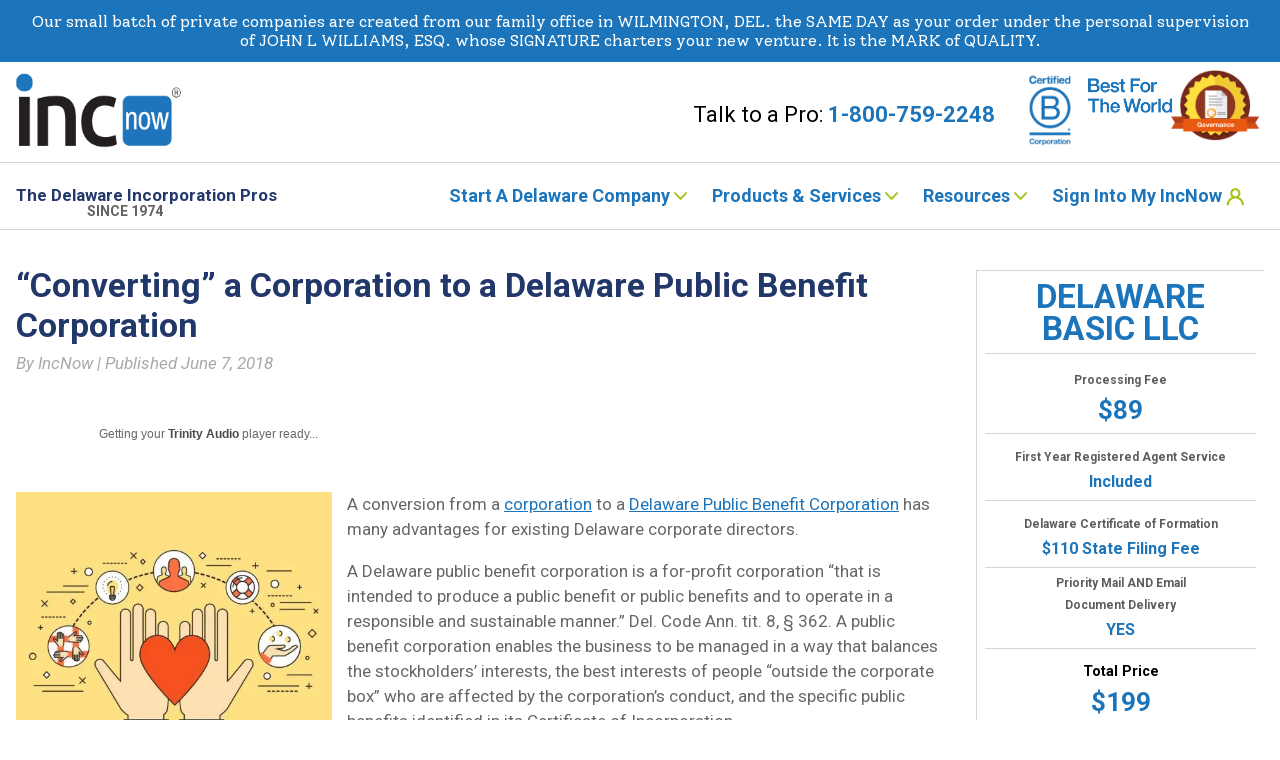

--- FILE ---
content_type: text/html; charset=UTF-8
request_url: https://www.incnow.com/blog/2018/06/07/how-to-convert-corporation-to-pbc/
body_size: 39566
content:
<!DOCTYPE html> <html lang="en-US"> <head><script>if(navigator.userAgent.match(/MSIE|Internet Explorer/i)||navigator.userAgent.match(/Trident\/7\..*?rv:11/i)){let e=document.location.href;if(!e.match(/[?&]nonitro/)){if(e.indexOf("?")==-1){if(e.indexOf("#")==-1){document.location.href=e+"?nonitro=1"}else{document.location.href=e.replace("#","?nonitro=1#")}}else{if(e.indexOf("#")==-1){document.location.href=e+"&nonitro=1"}else{document.location.href=e.replace("#","&nonitro=1#")}}}}</script><link rel="preconnect" href="https://cdn-iladiad.nitrocdn.com" /><meta charset="UTF-8" /><meta http-equiv="X-UA-Compatible" content="IE=edge" /><meta content="width=device-width, initial-scale=1.0" name="viewport" /><title>How to Convert a Corporation to a Public Benefit Corporation - IncNow</title><meta property="og:site_name" content="IncNow" /><meta name="verification" content="75a63961a9956b1e54f0da3a2c991ef5" /><meta name='robots' content='index, follow, max-image-preview:large, max-snippet:-1, max-video-preview:-1' /><meta name="description" content="It’s possible to convert a corporation to a public benefit corporation. Here’s how, and why it may be a good move for your company." /><meta property="og:locale" content="en_US" /><meta property="og:type" content="article" /><meta property="og:title" content="How to Convert a Corporation to a Public Benefit Corporation - IncNow" /><meta property="og:description" content="It’s possible to convert a corporation to a public benefit corporation. Here’s how, and why it may be a good move for your company." /><meta property="og:url" content="https://www.incnow.com/blog/2018/06/07/how-to-convert-corporation-to-pbc/" /><meta property="og:site_name" content="IncNow" /><meta property="article:publisher" content="https://www.facebook.com/incnow" /><meta property="article:published_time" content="2018-06-07T17:16:22+00:00" /><meta property="article:modified_time" content="2022-08-15T13:36:21+00:00" /><meta property="og:image" content="http://www.incnow.com/wp-content/uploads/2018/06/rendered.jpg" /><meta property="og:image:width" content="1080" /><meta property="og:image:height" content="1080" /><meta property="og:image:type" content="image/jpeg" /><meta name="author" content="IncNow" /><meta name="twitter:card" content="summary_large_image" /><meta name="twitter:creator" content="@incnow" /><meta name="twitter:site" content="@incnow" /><meta name="twitter:label1" content="Written by" /><meta name="twitter:data1" content="IncNow" /><meta name="twitter:label2" content="Est. reading time" /><meta name="twitter:data2" content="2 minutes" /><meta name="generator" content="NitroPack" /><script>var NPSH,NitroScrollHelper;NPSH=NitroScrollHelper=function(){let e=null;const o=window.sessionStorage.getItem("nitroScrollPos");function t(){let e=JSON.parse(window.sessionStorage.getItem("nitroScrollPos"))||{};if(typeof e!=="object"){e={}}e[document.URL]=window.scrollY;window.sessionStorage.setItem("nitroScrollPos",JSON.stringify(e))}window.addEventListener("scroll",function(){if(e!==null){clearTimeout(e)}e=setTimeout(t,200)},{passive:true});let r={};r.getScrollPos=()=>{if(!o){return 0}const e=JSON.parse(o);return e[document.URL]||0};r.isScrolled=()=>{return r.getScrollPos()>document.documentElement.clientHeight*.5};return r}();</script><script>(function(){var a=false;var e=document.documentElement.classList;var i=navigator.userAgent.toLowerCase();var n=["android","iphone","ipad"];var r=n.length;var o;var d=null;for(var t=0;t<r;t++){o=n[t];if(i.indexOf(o)>-1)d=o;if(e.contains(o)){a=true;e.remove(o)}}if(a&&d){e.add(d);if(d=="iphone"||d=="ipad"){e.add("ios")}}})();</script><script type="text/worker" id="nitro-web-worker">var preloadRequests=0;var remainingCount={};var baseURI="";self.onmessage=function(e){switch(e.data.cmd){case"RESOURCE_PRELOAD":var o=e.data.requestId;remainingCount[o]=0;e.data.resources.forEach(function(e){preload(e,function(o){return function(){console.log(o+" DONE: "+e);if(--remainingCount[o]==0){self.postMessage({cmd:"RESOURCE_PRELOAD",requestId:o})}}}(o));remainingCount[o]++});break;case"SET_BASEURI":baseURI=e.data.uri;break}};async function preload(e,o){if(typeof URL!=="undefined"&&baseURI){try{var a=new URL(e,baseURI);e=a.href}catch(e){console.log("Worker error: "+e.message)}}console.log("Preloading "+e);try{var n=new Request(e,{mode:"no-cors",redirect:"follow"});await fetch(n);o()}catch(a){console.log(a);var r=new XMLHttpRequest;r.responseType="blob";r.onload=o;r.onerror=o;r.open("GET",e,true);r.send()}}</script><script id="nprl">(()=>{if(window.NPRL!=undefined)return;(function(e){var t=e.prototype;t.after||(t.after=function(){var e,t=arguments,n=t.length,r=0,i=this,o=i.parentNode,a=Node,c=String,u=document;if(o!==null){while(r<n){(e=t[r])instanceof a?(i=i.nextSibling)!==null?o.insertBefore(e,i):o.appendChild(e):o.appendChild(u.createTextNode(c(e)));++r}}})})(Element);var e,t;e=t=function(){var t=false;var r=window.URL||window.webkitURL;var i=true;var o=true;var a=2;var c=null;var u=null;var d=true;var s=window.nitroGtmExcludes!=undefined;var l=s?JSON.parse(atob(window.nitroGtmExcludes)).map(e=>new RegExp(e)):[];var f;var m;var v=null;var p=null;var g=null;var h={touch:["touchmove","touchend"],default:["mousemove","click","keydown","wheel"]};var E=true;var y=[];var w=false;var b=[];var S=0;var N=0;var L=false;var T=0;var R=null;var O=false;var A=false;var C=false;var P=[];var I=[];var M=[];var k=[];var x=false;var _={};var j=new Map;var B="noModule"in HTMLScriptElement.prototype;var q=requestAnimationFrame||mozRequestAnimationFrame||webkitRequestAnimationFrame||msRequestAnimationFrame;const D="gtm.js?id=";function H(e,t){if(!_[e]){_[e]=[]}_[e].push(t)}function U(e,t){if(_[e]){var n=0,r=_[e];for(var n=0;n<r.length;n++){r[n].call(this,t)}}}function Y(){(function(e,t){var r=null;var i=function(e){r(e)};var o=null;var a={};var c=null;var u=null;var d=0;e.addEventListener(t,function(r){if(["load","DOMContentLoaded"].indexOf(t)!=-1){if(u){Q(function(){e.triggerNitroEvent(t)})}c=true}else if(t=="readystatechange"){d++;n.ogReadyState=d==1?"interactive":"complete";if(u&&u>=d){n.documentReadyState=n.ogReadyState;Q(function(){e.triggerNitroEvent(t)})}}});e.addEventListener(t+"Nitro",function(e){if(["load","DOMContentLoaded"].indexOf(t)!=-1){if(!c){e.preventDefault();e.stopImmediatePropagation()}else{}u=true}else if(t=="readystatechange"){u=n.documentReadyState=="interactive"?1:2;if(d<u){e.preventDefault();e.stopImmediatePropagation()}}});switch(t){case"load":o="onload";break;case"readystatechange":o="onreadystatechange";break;case"pageshow":o="onpageshow";break;default:o=null;break}if(o){Object.defineProperty(e,o,{get:function(){return r},set:function(n){if(typeof n!=="function"){r=null;e.removeEventListener(t+"Nitro",i)}else{if(!r){e.addEventListener(t+"Nitro",i)}r=n}}})}Object.defineProperty(e,"addEventListener"+t,{value:function(r){if(r!=t||!n.startedScriptLoading||document.currentScript&&document.currentScript.hasAttribute("nitro-exclude")){}else{arguments[0]+="Nitro"}e.ogAddEventListener.apply(e,arguments);a[arguments[1]]=arguments[0]}});Object.defineProperty(e,"removeEventListener"+t,{value:function(t){var n=a[arguments[1]];arguments[0]=n;e.ogRemoveEventListener.apply(e,arguments)}});Object.defineProperty(e,"triggerNitroEvent"+t,{value:function(t,n){n=n||e;var r=new Event(t+"Nitro",{bubbles:true});r.isNitroPack=true;Object.defineProperty(r,"type",{get:function(){return t},set:function(){}});Object.defineProperty(r,"target",{get:function(){return n},set:function(){}});e.dispatchEvent(r)}});if(typeof e.triggerNitroEvent==="undefined"){(function(){var t=e.addEventListener;var n=e.removeEventListener;Object.defineProperty(e,"ogAddEventListener",{value:t});Object.defineProperty(e,"ogRemoveEventListener",{value:n});Object.defineProperty(e,"addEventListener",{value:function(n){var r="addEventListener"+n;if(typeof e[r]!=="undefined"){e[r].apply(e,arguments)}else{t.apply(e,arguments)}},writable:true});Object.defineProperty(e,"removeEventListener",{value:function(t){var r="removeEventListener"+t;if(typeof e[r]!=="undefined"){e[r].apply(e,arguments)}else{n.apply(e,arguments)}}});Object.defineProperty(e,"triggerNitroEvent",{value:function(t,n){var r="triggerNitroEvent"+t;if(typeof e[r]!=="undefined"){e[r].apply(e,arguments)}}})})()}}).apply(null,arguments)}Y(window,"load");Y(window,"pageshow");Y(window,"DOMContentLoaded");Y(document,"DOMContentLoaded");Y(document,"readystatechange");try{var F=new Worker(r.createObjectURL(new Blob([document.getElementById("nitro-web-worker").textContent],{type:"text/javascript"})))}catch(e){var F=new Worker("data:text/javascript;base64,"+btoa(document.getElementById("nitro-web-worker").textContent))}F.onmessage=function(e){if(e.data.cmd=="RESOURCE_PRELOAD"){U(e.data.requestId,e)}};if(typeof document.baseURI!=="undefined"){F.postMessage({cmd:"SET_BASEURI",uri:document.baseURI})}var G=function(e){if(--S==0){Q(K)}};var W=function(e){e.target.removeEventListener("load",W);e.target.removeEventListener("error",W);e.target.removeEventListener("nitroTimeout",W);if(e.type!="nitroTimeout"){clearTimeout(e.target.nitroTimeout)}if(--N==0&&S==0){Q(J)}};var X=function(e){var t=e.textContent;try{var n=r.createObjectURL(new Blob([t.replace(/^(?:<!--)?(.*?)(?:-->)?$/gm,"$1")],{type:"text/javascript"}))}catch(e){var n="data:text/javascript;base64,"+btoa(t.replace(/^(?:<!--)?(.*?)(?:-->)?$/gm,"$1"))}return n};var K=function(){n.documentReadyState="interactive";document.triggerNitroEvent("readystatechange");document.triggerNitroEvent("DOMContentLoaded");if(window.pageYOffset||window.pageXOffset){window.dispatchEvent(new Event("scroll"))}A=true;Q(function(){if(N==0){Q(J)}Q($)})};var J=function(){if(!A||O)return;O=true;R.disconnect();en();n.documentReadyState="complete";document.triggerNitroEvent("readystatechange");window.triggerNitroEvent("load",document);window.triggerNitroEvent("pageshow",document);if(window.pageYOffset||window.pageXOffset||location.hash){let e=typeof history.scrollRestoration!=="undefined"&&history.scrollRestoration=="auto";if(e&&typeof NPSH!=="undefined"&&NPSH.getScrollPos()>0&&window.pageYOffset>document.documentElement.clientHeight*.5){window.scrollTo(0,NPSH.getScrollPos())}else if(location.hash){try{let e=document.querySelector(location.hash);if(e){e.scrollIntoView()}}catch(e){}}}var e=null;if(a==1){e=eo}else{e=eu}Q(e)};var Q=function(e){setTimeout(e,0)};var V=function(e){if(e.type=="touchend"||e.type=="click"){g=e}};var $=function(){if(d&&g){setTimeout(function(e){return function(){var t=function(e,t,n){var r=new Event(e,{bubbles:true,cancelable:true});if(e=="click"){r.clientX=t;r.clientY=n}else{r.touches=[{clientX:t,clientY:n}]}return r};var n;if(e.type=="touchend"){var r=e.changedTouches[0];n=document.elementFromPoint(r.clientX,r.clientY);n.dispatchEvent(t("touchstart"),r.clientX,r.clientY);n.dispatchEvent(t("touchend"),r.clientX,r.clientY);n.dispatchEvent(t("click"),r.clientX,r.clientY)}else if(e.type=="click"){n=document.elementFromPoint(e.clientX,e.clientY);n.dispatchEvent(t("click"),e.clientX,e.clientY)}}}(g),150);g=null}};var z=function(e){if(e.tagName=="SCRIPT"&&!e.hasAttribute("data-nitro-for-id")&&!e.hasAttribute("nitro-document-write")||e.tagName=="IMG"&&(e.hasAttribute("src")||e.hasAttribute("srcset"))||e.tagName=="IFRAME"&&e.hasAttribute("src")||e.tagName=="LINK"&&e.hasAttribute("href")&&e.hasAttribute("rel")&&e.getAttribute("rel")=="stylesheet"){if(e.tagName==="IFRAME"&&e.src.indexOf("about:blank")>-1){return}var t="";switch(e.tagName){case"LINK":t=e.href;break;case"IMG":if(k.indexOf(e)>-1)return;t=e.srcset||e.src;break;default:t=e.src;break}var n=e.getAttribute("type");if(!t&&e.tagName!=="SCRIPT")return;if((e.tagName=="IMG"||e.tagName=="LINK")&&(t.indexOf("data:")===0||t.indexOf("blob:")===0))return;if(e.tagName=="SCRIPT"&&n&&n!=="text/javascript"&&n!=="application/javascript"){if(n!=="module"||!B)return}if(e.tagName==="SCRIPT"){if(k.indexOf(e)>-1)return;if(e.noModule&&B){return}let t=null;if(document.currentScript){if(document.currentScript.src&&document.currentScript.src.indexOf(D)>-1){t=document.currentScript}if(document.currentScript.hasAttribute("data-nitro-gtm-id")){e.setAttribute("data-nitro-gtm-id",document.currentScript.getAttribute("data-nitro-gtm-id"))}}else if(window.nitroCurrentScript){if(window.nitroCurrentScript.src&&window.nitroCurrentScript.src.indexOf(D)>-1){t=window.nitroCurrentScript}}if(t&&s){let n=false;for(const t of l){n=e.src?t.test(e.src):t.test(e.textContent);if(n){break}}if(!n){e.type="text/googletagmanagerscript";let n=t.hasAttribute("data-nitro-gtm-id")?t.getAttribute("data-nitro-gtm-id"):t.id;if(!j.has(n)){j.set(n,[])}let r=j.get(n);r.push(e);return}}if(!e.src){if(e.textContent.length>0){e.textContent+="\n;if(document.currentScript.nitroTimeout) {clearTimeout(document.currentScript.nitroTimeout);}; setTimeout(function() { this.dispatchEvent(new Event('load')); }.bind(document.currentScript), 0);"}else{return}}else{}k.push(e)}if(!e.hasOwnProperty("nitroTimeout")){N++;e.addEventListener("load",W,true);e.addEventListener("error",W,true);e.addEventListener("nitroTimeout",W,true);e.nitroTimeout=setTimeout(function(){console.log("Resource timed out",e);e.dispatchEvent(new Event("nitroTimeout"))},5e3)}}};var Z=function(e){if(e.hasOwnProperty("nitroTimeout")&&e.nitroTimeout){clearTimeout(e.nitroTimeout);e.nitroTimeout=null;e.dispatchEvent(new Event("nitroTimeout"))}};document.documentElement.addEventListener("load",function(e){if(e.target.tagName=="SCRIPT"||e.target.tagName=="IMG"){k.push(e.target)}},true);document.documentElement.addEventListener("error",function(e){if(e.target.tagName=="SCRIPT"||e.target.tagName=="IMG"){k.push(e.target)}},true);var ee=["appendChild","replaceChild","insertBefore","prepend","append","before","after","replaceWith","insertAdjacentElement"];var et=function(){if(s){window._nitro_setTimeout=window.setTimeout;window.setTimeout=function(e,t,...n){let r=document.currentScript||window.nitroCurrentScript;if(!r||r.src&&r.src.indexOf(D)==-1){return window._nitro_setTimeout.call(window,e,t,...n)}return window._nitro_setTimeout.call(window,function(e,t){return function(...n){window.nitroCurrentScript=e;t(...n)}}(r,e),t,...n)}}ee.forEach(function(e){HTMLElement.prototype["og"+e]=HTMLElement.prototype[e];HTMLElement.prototype[e]=function(...t){if(this.parentNode||this===document.documentElement){switch(e){case"replaceChild":case"insertBefore":t.pop();break;case"insertAdjacentElement":t.shift();break}t.forEach(function(e){if(!e)return;if(e.tagName=="SCRIPT"){z(e)}else{if(e.children&&e.children.length>0){e.querySelectorAll("script").forEach(z)}}})}return this["og"+e].apply(this,arguments)}})};var en=function(){if(s&&typeof window._nitro_setTimeout==="function"){window.setTimeout=window._nitro_setTimeout}ee.forEach(function(e){HTMLElement.prototype[e]=HTMLElement.prototype["og"+e]})};var er=async function(){if(o){ef(f);ef(V);if(v){clearTimeout(v);v=null}}if(T===1){L=true;return}else if(T===0){T=-1}n.startedScriptLoading=true;Object.defineProperty(document,"readyState",{get:function(){return n.documentReadyState},set:function(){}});var e=document.documentElement;var t={attributes:true,attributeFilter:["src"],childList:true,subtree:true};R=new MutationObserver(function(e,t){e.forEach(function(e){if(e.type=="childList"&&e.addedNodes.length>0){e.addedNodes.forEach(function(e){if(!document.documentElement.contains(e)){return}if(e.tagName=="IMG"||e.tagName=="IFRAME"||e.tagName=="LINK"){z(e)}})}if(e.type=="childList"&&e.removedNodes.length>0){e.removedNodes.forEach(function(e){if(e.tagName=="IFRAME"||e.tagName=="LINK"){Z(e)}})}if(e.type=="attributes"){var t=e.target;if(!document.documentElement.contains(t)){return}if(t.tagName=="IFRAME"||t.tagName=="LINK"||t.tagName=="IMG"||t.tagName=="SCRIPT"){z(t)}}})});R.observe(e,t);if(!s){et()}await Promise.all(P);var r=b.shift();var i=null;var a=false;while(r){var c;var u=JSON.parse(atob(r.meta));var d=u.delay;if(r.type=="inline"){var l=document.getElementById(r.id);if(l){l.remove()}else{r=b.shift();continue}c=X(l);if(c===false){r=b.shift();continue}}else{c=r.src}if(!a&&r.type!="inline"&&(typeof u.attributes.async!="undefined"||typeof u.attributes.defer!="undefined")){if(i===null){i=r}else if(i===r){a=true}if(!a){b.push(r);r=b.shift();continue}}var m=document.createElement("script");m.src=c;m.setAttribute("data-nitro-for-id",r.id);for(var p in u.attributes){try{if(u.attributes[p]===false){m.setAttribute(p,"")}else{m.setAttribute(p,u.attributes[p])}}catch(e){console.log("Error while setting script attribute",m,e)}}m.async=false;if(u.canonicalLink!=""&&Object.getOwnPropertyDescriptor(m,"src")?.configurable!==false){(e=>{Object.defineProperty(m,"src",{get:function(){return e.canonicalLink},set:function(){}})})(u)}if(d){setTimeout((function(e,t){var n=document.querySelector("[data-nitro-marker-id='"+t+"']");if(n){n.after(e)}else{document.head.appendChild(e)}}).bind(null,m,r.id),d)}else{m.addEventListener("load",G);m.addEventListener("error",G);if(!m.noModule||!B){S++}var g=document.querySelector("[data-nitro-marker-id='"+r.id+"']");if(g){Q(function(e,t){return function(){e.after(t)}}(g,m))}else{Q(function(e){return function(){document.head.appendChild(e)}}(m))}}r=b.shift()}};var ei=function(){var e=document.getElementById("nitro-deferred-styles");var t=document.createElement("div");t.innerHTML=e.textContent;return t};var eo=async function(e){isPreload=e&&e.type=="NitroPreload";if(!isPreload){T=-1;E=false;if(o){ef(f);ef(V);if(v){clearTimeout(v);v=null}}}if(w===false){var t=ei();let e=t.querySelectorAll('style,link[rel="stylesheet"]');w=e.length;if(w){let e=document.getElementById("nitro-deferred-styles-marker");e.replaceWith.apply(e,t.childNodes)}else if(isPreload){Q(ed)}else{es()}}else if(w===0&&!isPreload){es()}};var ea=function(){var e=ei();var t=e.childNodes;var n;var r=[];for(var i=0;i<t.length;i++){n=t[i];if(n.href){r.push(n.href)}}var o="css-preload";H(o,function(e){eo(new Event("NitroPreload"))});if(r.length){F.postMessage({cmd:"RESOURCE_PRELOAD",resources:r,requestId:o})}else{Q(function(){U(o)})}};var ec=function(){if(T===-1)return;T=1;var e=[];var t,n;for(var r=0;r<b.length;r++){t=b[r];if(t.type!="inline"){if(t.src){n=JSON.parse(atob(t.meta));if(n.delay)continue;if(n.attributes.type&&n.attributes.type=="module"&&!B)continue;e.push(t.src)}}}if(e.length){var i="js-preload";H(i,function(e){T=2;if(L){Q(er)}});F.postMessage({cmd:"RESOURCE_PRELOAD",resources:e,requestId:i})}};var eu=function(){while(I.length){style=I.shift();if(style.hasAttribute("nitropack-onload")){style.setAttribute("onload",style.getAttribute("nitropack-onload"));Q(function(e){return function(){e.dispatchEvent(new Event("load"))}}(style))}}while(M.length){style=M.shift();if(style.hasAttribute("nitropack-onerror")){style.setAttribute("onerror",style.getAttribute("nitropack-onerror"));Q(function(e){return function(){e.dispatchEvent(new Event("error"))}}(style))}}};var ed=function(){if(!x){if(i){Q(function(){var e=document.getElementById("nitro-critical-css");if(e){e.remove()}})}x=true;onStylesLoadEvent=new Event("NitroStylesLoaded");onStylesLoadEvent.isNitroPack=true;window.dispatchEvent(onStylesLoadEvent)}};var es=function(){if(a==2){Q(er)}else{eu()}};var el=function(e){m.forEach(function(t){document.addEventListener(t,e,true)})};var ef=function(e){m.forEach(function(t){document.removeEventListener(t,e,true)})};if(s){et()}return{setAutoRemoveCriticalCss:function(e){i=e},registerScript:function(e,t,n){b.push({type:"remote",src:e,id:t,meta:n})},registerInlineScript:function(e,t){b.push({type:"inline",id:e,meta:t})},registerStyle:function(e,t,n){y.push({href:e,rel:t,media:n})},onLoadStyle:function(e){I.push(e);if(w!==false&&--w==0){Q(ed);if(E){E=false}else{es()}}},onErrorStyle:function(e){M.push(e);if(w!==false&&--w==0){Q(ed);if(E){E=false}else{es()}}},loadJs:function(e,t){if(!e.src){var n=X(e);if(n!==false){e.src=n;e.textContent=""}}if(t){Q(function(e,t){return function(){e.after(t)}}(t,e))}else{Q(function(e){return function(){document.head.appendChild(e)}}(e))}},loadQueuedResources:async function(){window.dispatchEvent(new Event("NitroBootStart"));if(p){clearTimeout(p);p=null}window.removeEventListener("load",e.loadQueuedResources);f=a==1?er:eo;if(!o||g){Q(f)}else{if(navigator.userAgent.indexOf(" Edge/")==-1){ea();H("css-preload",ec)}el(f);if(u){if(c){v=setTimeout(f,c)}}else{}}},fontPreload:function(e){var t="critical-fonts";H(t,function(e){document.getElementById("nitro-critical-fonts").type="text/css"});F.postMessage({cmd:"RESOURCE_PRELOAD",resources:e,requestId:t})},boot:function(){if(t)return;t=true;C=typeof NPSH!=="undefined"&&NPSH.isScrolled();let n=document.prerendering;if(location.hash||C||n){o=false}m=h.default.concat(h.touch);p=setTimeout(e.loadQueuedResources,1500);el(V);if(C){e.loadQueuedResources()}else{window.addEventListener("load",e.loadQueuedResources)}},addPrerequisite:function(e){P.push(e)},getTagManagerNodes:function(e){if(!e)return j;return j.get(e)??[]}}}();var n,r;n=r=function(){var t=document.write;return{documentWrite:function(n,r){if(n&&n.hasAttribute("nitro-exclude")){return t.call(document,r)}var i=null;if(n.documentWriteContainer){i=n.documentWriteContainer}else{i=document.createElement("span");n.documentWriteContainer=i}var o=null;if(n){if(n.hasAttribute("data-nitro-for-id")){o=document.querySelector('template[data-nitro-marker-id="'+n.getAttribute("data-nitro-for-id")+'"]')}else{o=n}}i.innerHTML+=r;i.querySelectorAll("script").forEach(function(e){e.setAttribute("nitro-document-write","")});if(!i.parentNode){if(o){o.parentNode.insertBefore(i,o)}else{document.body.appendChild(i)}}var a=document.createElement("span");a.innerHTML=r;var c=a.querySelectorAll("script");if(c.length){c.forEach(function(t){var n=t.getAttributeNames();var r=document.createElement("script");n.forEach(function(e){r.setAttribute(e,t.getAttribute(e))});r.async=false;if(!t.src&&t.textContent){r.textContent=t.textContent}e.loadJs(r,o)})}},TrustLogo:function(e,t){var n=document.getElementById(e);var r=document.createElement("img");r.src=t;n.parentNode.insertBefore(r,n)},documentReadyState:"loading",ogReadyState:document.readyState,startedScriptLoading:false,loadScriptDelayed:function(e,t){setTimeout(function(){var t=document.createElement("script");t.src=e;document.head.appendChild(t)},t)}}}();document.write=function(e){n.documentWrite(document.currentScript,e)};document.writeln=function(e){n.documentWrite(document.currentScript,e+"\n")};window.NPRL=e;window.NitroResourceLoader=t;window.NPh=n;window.NitroPackHelper=r})();</script><template id="nitro-deferred-styles-marker"></template><link rel="preload" href="https://fonts.gstatic.com/s/roboto/v49/KFO5CnqEu92Fr1Mu53ZEC9_Vu3r1gIhOszmkC3kaSTbQWt4N.woff2" as="font" type="font/woff2" crossorigin class="nitro-font-preload" /><link rel="preload" href="https://fonts.gstatic.com/s/roboto/v49/KFO5CnqEu92Fr1Mu53ZEC9_Vu3r1gIhOszmkAnkaSTbQWt4N.woff2" as="font" type="font/woff2" crossorigin class="nitro-font-preload" /><style id="nitro-fonts">@font-face{font-family:"FontAwesome";font-weight:normal;font-style:normal;src:url("https://cdn-iladiad.nitrocdn.com/AhuOAJlBJtDhQmqyVxBQuOkOwThpvBQY/assets/static/source/rev-f75a6d0/cdnjs.cloudflare.com/ajax/libs/font-awesome/4.7.0/fonts/3e6eb37f30ca47e1f854d23f3eb21bc6.fontawesome-webfont.woff2") format("woff2");font-display:swap;}@font-face{font-family:"Roboto";font-style:italic;font-weight:100;font-stretch:100%;font-display:swap;src:url("https://fonts.gstatic.com/s/roboto/v49/KFO5CnqEu92Fr1Mu53ZEC9_Vu3r1gIhOszmkC3kaSTbQWt4N.woff2") format("woff2");unicode-range:U+0460-052F,U+1C80-1C8A,U+20B4,U+2DE0-2DFF,U+A640-A69F,U+FE2E-FE2F;}@font-face{font-family:"Roboto";font-style:italic;font-weight:100;font-stretch:100%;font-display:swap;src:url("https://fonts.gstatic.com/s/roboto/v49/KFO5CnqEu92Fr1Mu53ZEC9_Vu3r1gIhOszmkAnkaSTbQWt4N.woff2") format("woff2");unicode-range:U+0301,U+0400-045F,U+0490-0491,U+04B0-04B1,U+2116;}@font-face{font-family:"Roboto";font-style:italic;font-weight:100;font-stretch:100%;font-display:swap;src:url("https://fonts.gstatic.com/s/roboto/v49/KFO5CnqEu92Fr1Mu53ZEC9_Vu3r1gIhOszmkCnkaSTbQWt4N.woff2") format("woff2");unicode-range:U+1F00-1FFF;}@font-face{font-family:"Roboto";font-style:italic;font-weight:100;font-stretch:100%;font-display:swap;src:url("https://fonts.gstatic.com/s/roboto/v49/KFO5CnqEu92Fr1Mu53ZEC9_Vu3r1gIhOszmkBXkaSTbQWt4N.woff2") format("woff2");unicode-range:U+0370-0377,U+037A-037F,U+0384-038A,U+038C,U+038E-03A1,U+03A3-03FF;}@font-face{font-family:"Roboto";font-style:italic;font-weight:100;font-stretch:100%;font-display:swap;src:url("https://fonts.gstatic.com/s/roboto/v49/KFO5CnqEu92Fr1Mu53ZEC9_Vu3r1gIhOszmkenkaSTbQWt4N.woff2") format("woff2");unicode-range:U+0302-0303,U+0305,U+0307-0308,U+0310,U+0312,U+0315,U+031A,U+0326-0327,U+032C,U+032F-0330,U+0332-0333,U+0338,U+033A,U+0346,U+034D,U+0391-03A1,U+03A3-03A9,U+03B1-03C9,U+03D1,U+03D5-03D6,U+03F0-03F1,U+03F4-03F5,U+2016-2017,U+2034-2038,U+203C,U+2040,U+2043,U+2047,U+2050,U+2057,U+205F,U+2070-2071,U+2074-208E,U+2090-209C,U+20D0-20DC,U+20E1,U+20E5-20EF,U+2100-2112,U+2114-2115,U+2117-2121,U+2123-214F,U+2190,U+2192,U+2194-21AE,U+21B0-21E5,U+21F1-21F2,U+21F4-2211,U+2213-2214,U+2216-22FF,U+2308-230B,U+2310,U+2319,U+231C-2321,U+2336-237A,U+237C,U+2395,U+239B-23B7,U+23D0,U+23DC-23E1,U+2474-2475,U+25AF,U+25B3,U+25B7,U+25BD,U+25C1,U+25CA,U+25CC,U+25FB,U+266D-266F,U+27C0-27FF,U+2900-2AFF,U+2B0E-2B11,U+2B30-2B4C,U+2BFE,U+3030,U+FF5B,U+FF5D,U+1D400-1D7FF,U+1EE00-1EEFF;}@font-face{font-family:"Roboto";font-style:italic;font-weight:100;font-stretch:100%;font-display:swap;src:url("https://fonts.gstatic.com/s/roboto/v49/KFO5CnqEu92Fr1Mu53ZEC9_Vu3r1gIhOszmkaHkaSTbQWt4N.woff2") format("woff2");unicode-range:U+0001-000C,U+000E-001F,U+007F-009F,U+20DD-20E0,U+20E2-20E4,U+2150-218F,U+2190,U+2192,U+2194-2199,U+21AF,U+21E6-21F0,U+21F3,U+2218-2219,U+2299,U+22C4-22C6,U+2300-243F,U+2440-244A,U+2460-24FF,U+25A0-27BF,U+2800-28FF,U+2921-2922,U+2981,U+29BF,U+29EB,U+2B00-2BFF,U+4DC0-4DFF,U+FFF9-FFFB,U+10140-1018E,U+10190-1019C,U+101A0,U+101D0-101FD,U+102E0-102FB,U+10E60-10E7E,U+1D2C0-1D2D3,U+1D2E0-1D37F,U+1F000-1F0FF,U+1F100-1F1AD,U+1F1E6-1F1FF,U+1F30D-1F30F,U+1F315,U+1F31C,U+1F31E,U+1F320-1F32C,U+1F336,U+1F378,U+1F37D,U+1F382,U+1F393-1F39F,U+1F3A7-1F3A8,U+1F3AC-1F3AF,U+1F3C2,U+1F3C4-1F3C6,U+1F3CA-1F3CE,U+1F3D4-1F3E0,U+1F3ED,U+1F3F1-1F3F3,U+1F3F5-1F3F7,U+1F408,U+1F415,U+1F41F,U+1F426,U+1F43F,U+1F441-1F442,U+1F444,U+1F446-1F449,U+1F44C-1F44E,U+1F453,U+1F46A,U+1F47D,U+1F4A3,U+1F4B0,U+1F4B3,U+1F4B9,U+1F4BB,U+1F4BF,U+1F4C8-1F4CB,U+1F4D6,U+1F4DA,U+1F4DF,U+1F4E3-1F4E6,U+1F4EA-1F4ED,U+1F4F7,U+1F4F9-1F4FB,U+1F4FD-1F4FE,U+1F503,U+1F507-1F50B,U+1F50D,U+1F512-1F513,U+1F53E-1F54A,U+1F54F-1F5FA,U+1F610,U+1F650-1F67F,U+1F687,U+1F68D,U+1F691,U+1F694,U+1F698,U+1F6AD,U+1F6B2,U+1F6B9-1F6BA,U+1F6BC,U+1F6C6-1F6CF,U+1F6D3-1F6D7,U+1F6E0-1F6EA,U+1F6F0-1F6F3,U+1F6F7-1F6FC,U+1F700-1F7FF,U+1F800-1F80B,U+1F810-1F847,U+1F850-1F859,U+1F860-1F887,U+1F890-1F8AD,U+1F8B0-1F8BB,U+1F8C0-1F8C1,U+1F900-1F90B,U+1F93B,U+1F946,U+1F984,U+1F996,U+1F9E9,U+1FA00-1FA6F,U+1FA70-1FA7C,U+1FA80-1FA89,U+1FA8F-1FAC6,U+1FACE-1FADC,U+1FADF-1FAE9,U+1FAF0-1FAF8,U+1FB00-1FBFF;}@font-face{font-family:"Roboto";font-style:italic;font-weight:100;font-stretch:100%;font-display:swap;src:url("https://fonts.gstatic.com/s/roboto/v49/KFO5CnqEu92Fr1Mu53ZEC9_Vu3r1gIhOszmkCXkaSTbQWt4N.woff2") format("woff2");unicode-range:U+0102-0103,U+0110-0111,U+0128-0129,U+0168-0169,U+01A0-01A1,U+01AF-01B0,U+0300-0301,U+0303-0304,U+0308-0309,U+0323,U+0329,U+1EA0-1EF9,U+20AB;}@font-face{font-family:"Roboto";font-style:italic;font-weight:100;font-stretch:100%;font-display:swap;src:url("https://fonts.gstatic.com/s/roboto/v49/KFO5CnqEu92Fr1Mu53ZEC9_Vu3r1gIhOszmkCHkaSTbQWt4N.woff2") format("woff2");unicode-range:U+0100-02BA,U+02BD-02C5,U+02C7-02CC,U+02CE-02D7,U+02DD-02FF,U+0304,U+0308,U+0329,U+1D00-1DBF,U+1E00-1E9F,U+1EF2-1EFF,U+2020,U+20A0-20AB,U+20AD-20C0,U+2113,U+2C60-2C7F,U+A720-A7FF;}@font-face{font-family:"Roboto";font-style:italic;font-weight:100;font-stretch:100%;font-display:swap;src:url("https://fonts.gstatic.com/s/roboto/v49/KFO5CnqEu92Fr1Mu53ZEC9_Vu3r1gIhOszmkBnkaSTbQWg.woff2") format("woff2");unicode-range:U+0000-00FF,U+0131,U+0152-0153,U+02BB-02BC,U+02C6,U+02DA,U+02DC,U+0304,U+0308,U+0329,U+2000-206F,U+20AC,U+2122,U+2191,U+2193,U+2212,U+2215,U+FEFF,U+FFFD;}@font-face{font-family:"Roboto";font-style:italic;font-weight:300;font-stretch:100%;font-display:swap;src:url("https://fonts.gstatic.com/s/roboto/v49/KFO5CnqEu92Fr1Mu53ZEC9_Vu3r1gIhOszmkC3kaSTbQWt4N.woff2") format("woff2");unicode-range:U+0460-052F,U+1C80-1C8A,U+20B4,U+2DE0-2DFF,U+A640-A69F,U+FE2E-FE2F;}@font-face{font-family:"Roboto";font-style:italic;font-weight:300;font-stretch:100%;font-display:swap;src:url("https://fonts.gstatic.com/s/roboto/v49/KFO5CnqEu92Fr1Mu53ZEC9_Vu3r1gIhOszmkAnkaSTbQWt4N.woff2") format("woff2");unicode-range:U+0301,U+0400-045F,U+0490-0491,U+04B0-04B1,U+2116;}@font-face{font-family:"Roboto";font-style:italic;font-weight:300;font-stretch:100%;font-display:swap;src:url("https://fonts.gstatic.com/s/roboto/v49/KFO5CnqEu92Fr1Mu53ZEC9_Vu3r1gIhOszmkCnkaSTbQWt4N.woff2") format("woff2");unicode-range:U+1F00-1FFF;}@font-face{font-family:"Roboto";font-style:italic;font-weight:300;font-stretch:100%;font-display:swap;src:url("https://fonts.gstatic.com/s/roboto/v49/KFO5CnqEu92Fr1Mu53ZEC9_Vu3r1gIhOszmkBXkaSTbQWt4N.woff2") format("woff2");unicode-range:U+0370-0377,U+037A-037F,U+0384-038A,U+038C,U+038E-03A1,U+03A3-03FF;}@font-face{font-family:"Roboto";font-style:italic;font-weight:300;font-stretch:100%;font-display:swap;src:url("https://fonts.gstatic.com/s/roboto/v49/KFO5CnqEu92Fr1Mu53ZEC9_Vu3r1gIhOszmkenkaSTbQWt4N.woff2") format("woff2");unicode-range:U+0302-0303,U+0305,U+0307-0308,U+0310,U+0312,U+0315,U+031A,U+0326-0327,U+032C,U+032F-0330,U+0332-0333,U+0338,U+033A,U+0346,U+034D,U+0391-03A1,U+03A3-03A9,U+03B1-03C9,U+03D1,U+03D5-03D6,U+03F0-03F1,U+03F4-03F5,U+2016-2017,U+2034-2038,U+203C,U+2040,U+2043,U+2047,U+2050,U+2057,U+205F,U+2070-2071,U+2074-208E,U+2090-209C,U+20D0-20DC,U+20E1,U+20E5-20EF,U+2100-2112,U+2114-2115,U+2117-2121,U+2123-214F,U+2190,U+2192,U+2194-21AE,U+21B0-21E5,U+21F1-21F2,U+21F4-2211,U+2213-2214,U+2216-22FF,U+2308-230B,U+2310,U+2319,U+231C-2321,U+2336-237A,U+237C,U+2395,U+239B-23B7,U+23D0,U+23DC-23E1,U+2474-2475,U+25AF,U+25B3,U+25B7,U+25BD,U+25C1,U+25CA,U+25CC,U+25FB,U+266D-266F,U+27C0-27FF,U+2900-2AFF,U+2B0E-2B11,U+2B30-2B4C,U+2BFE,U+3030,U+FF5B,U+FF5D,U+1D400-1D7FF,U+1EE00-1EEFF;}@font-face{font-family:"Roboto";font-style:italic;font-weight:300;font-stretch:100%;font-display:swap;src:url("https://fonts.gstatic.com/s/roboto/v49/KFO5CnqEu92Fr1Mu53ZEC9_Vu3r1gIhOszmkaHkaSTbQWt4N.woff2") format("woff2");unicode-range:U+0001-000C,U+000E-001F,U+007F-009F,U+20DD-20E0,U+20E2-20E4,U+2150-218F,U+2190,U+2192,U+2194-2199,U+21AF,U+21E6-21F0,U+21F3,U+2218-2219,U+2299,U+22C4-22C6,U+2300-243F,U+2440-244A,U+2460-24FF,U+25A0-27BF,U+2800-28FF,U+2921-2922,U+2981,U+29BF,U+29EB,U+2B00-2BFF,U+4DC0-4DFF,U+FFF9-FFFB,U+10140-1018E,U+10190-1019C,U+101A0,U+101D0-101FD,U+102E0-102FB,U+10E60-10E7E,U+1D2C0-1D2D3,U+1D2E0-1D37F,U+1F000-1F0FF,U+1F100-1F1AD,U+1F1E6-1F1FF,U+1F30D-1F30F,U+1F315,U+1F31C,U+1F31E,U+1F320-1F32C,U+1F336,U+1F378,U+1F37D,U+1F382,U+1F393-1F39F,U+1F3A7-1F3A8,U+1F3AC-1F3AF,U+1F3C2,U+1F3C4-1F3C6,U+1F3CA-1F3CE,U+1F3D4-1F3E0,U+1F3ED,U+1F3F1-1F3F3,U+1F3F5-1F3F7,U+1F408,U+1F415,U+1F41F,U+1F426,U+1F43F,U+1F441-1F442,U+1F444,U+1F446-1F449,U+1F44C-1F44E,U+1F453,U+1F46A,U+1F47D,U+1F4A3,U+1F4B0,U+1F4B3,U+1F4B9,U+1F4BB,U+1F4BF,U+1F4C8-1F4CB,U+1F4D6,U+1F4DA,U+1F4DF,U+1F4E3-1F4E6,U+1F4EA-1F4ED,U+1F4F7,U+1F4F9-1F4FB,U+1F4FD-1F4FE,U+1F503,U+1F507-1F50B,U+1F50D,U+1F512-1F513,U+1F53E-1F54A,U+1F54F-1F5FA,U+1F610,U+1F650-1F67F,U+1F687,U+1F68D,U+1F691,U+1F694,U+1F698,U+1F6AD,U+1F6B2,U+1F6B9-1F6BA,U+1F6BC,U+1F6C6-1F6CF,U+1F6D3-1F6D7,U+1F6E0-1F6EA,U+1F6F0-1F6F3,U+1F6F7-1F6FC,U+1F700-1F7FF,U+1F800-1F80B,U+1F810-1F847,U+1F850-1F859,U+1F860-1F887,U+1F890-1F8AD,U+1F8B0-1F8BB,U+1F8C0-1F8C1,U+1F900-1F90B,U+1F93B,U+1F946,U+1F984,U+1F996,U+1F9E9,U+1FA00-1FA6F,U+1FA70-1FA7C,U+1FA80-1FA89,U+1FA8F-1FAC6,U+1FACE-1FADC,U+1FADF-1FAE9,U+1FAF0-1FAF8,U+1FB00-1FBFF;}@font-face{font-family:"Roboto";font-style:italic;font-weight:300;font-stretch:100%;font-display:swap;src:url("https://fonts.gstatic.com/s/roboto/v49/KFO5CnqEu92Fr1Mu53ZEC9_Vu3r1gIhOszmkCXkaSTbQWt4N.woff2") format("woff2");unicode-range:U+0102-0103,U+0110-0111,U+0128-0129,U+0168-0169,U+01A0-01A1,U+01AF-01B0,U+0300-0301,U+0303-0304,U+0308-0309,U+0323,U+0329,U+1EA0-1EF9,U+20AB;}@font-face{font-family:"Roboto";font-style:italic;font-weight:300;font-stretch:100%;font-display:swap;src:url("https://fonts.gstatic.com/s/roboto/v49/KFO5CnqEu92Fr1Mu53ZEC9_Vu3r1gIhOszmkCHkaSTbQWt4N.woff2") format("woff2");unicode-range:U+0100-02BA,U+02BD-02C5,U+02C7-02CC,U+02CE-02D7,U+02DD-02FF,U+0304,U+0308,U+0329,U+1D00-1DBF,U+1E00-1E9F,U+1EF2-1EFF,U+2020,U+20A0-20AB,U+20AD-20C0,U+2113,U+2C60-2C7F,U+A720-A7FF;}@font-face{font-family:"Roboto";font-style:italic;font-weight:300;font-stretch:100%;font-display:swap;src:url("https://fonts.gstatic.com/s/roboto/v49/KFO5CnqEu92Fr1Mu53ZEC9_Vu3r1gIhOszmkBnkaSTbQWg.woff2") format("woff2");unicode-range:U+0000-00FF,U+0131,U+0152-0153,U+02BB-02BC,U+02C6,U+02DA,U+02DC,U+0304,U+0308,U+0329,U+2000-206F,U+20AC,U+2122,U+2191,U+2193,U+2212,U+2215,U+FEFF,U+FFFD;}@font-face{font-family:"Roboto";font-style:italic;font-weight:400;font-stretch:100%;font-display:swap;src:url("https://fonts.gstatic.com/s/roboto/v49/KFO5CnqEu92Fr1Mu53ZEC9_Vu3r1gIhOszmkC3kaSTbQWt4N.woff2") format("woff2");unicode-range:U+0460-052F,U+1C80-1C8A,U+20B4,U+2DE0-2DFF,U+A640-A69F,U+FE2E-FE2F;}@font-face{font-family:"Roboto";font-style:italic;font-weight:400;font-stretch:100%;font-display:swap;src:url("https://fonts.gstatic.com/s/roboto/v49/KFO5CnqEu92Fr1Mu53ZEC9_Vu3r1gIhOszmkAnkaSTbQWt4N.woff2") format("woff2");unicode-range:U+0301,U+0400-045F,U+0490-0491,U+04B0-04B1,U+2116;}@font-face{font-family:"Roboto";font-style:italic;font-weight:400;font-stretch:100%;font-display:swap;src:url("https://fonts.gstatic.com/s/roboto/v49/KFO5CnqEu92Fr1Mu53ZEC9_Vu3r1gIhOszmkCnkaSTbQWt4N.woff2") format("woff2");unicode-range:U+1F00-1FFF;}@font-face{font-family:"Roboto";font-style:italic;font-weight:400;font-stretch:100%;font-display:swap;src:url("https://fonts.gstatic.com/s/roboto/v49/KFO5CnqEu92Fr1Mu53ZEC9_Vu3r1gIhOszmkBXkaSTbQWt4N.woff2") format("woff2");unicode-range:U+0370-0377,U+037A-037F,U+0384-038A,U+038C,U+038E-03A1,U+03A3-03FF;}@font-face{font-family:"Roboto";font-style:italic;font-weight:400;font-stretch:100%;font-display:swap;src:url("https://fonts.gstatic.com/s/roboto/v49/KFO5CnqEu92Fr1Mu53ZEC9_Vu3r1gIhOszmkenkaSTbQWt4N.woff2") format("woff2");unicode-range:U+0302-0303,U+0305,U+0307-0308,U+0310,U+0312,U+0315,U+031A,U+0326-0327,U+032C,U+032F-0330,U+0332-0333,U+0338,U+033A,U+0346,U+034D,U+0391-03A1,U+03A3-03A9,U+03B1-03C9,U+03D1,U+03D5-03D6,U+03F0-03F1,U+03F4-03F5,U+2016-2017,U+2034-2038,U+203C,U+2040,U+2043,U+2047,U+2050,U+2057,U+205F,U+2070-2071,U+2074-208E,U+2090-209C,U+20D0-20DC,U+20E1,U+20E5-20EF,U+2100-2112,U+2114-2115,U+2117-2121,U+2123-214F,U+2190,U+2192,U+2194-21AE,U+21B0-21E5,U+21F1-21F2,U+21F4-2211,U+2213-2214,U+2216-22FF,U+2308-230B,U+2310,U+2319,U+231C-2321,U+2336-237A,U+237C,U+2395,U+239B-23B7,U+23D0,U+23DC-23E1,U+2474-2475,U+25AF,U+25B3,U+25B7,U+25BD,U+25C1,U+25CA,U+25CC,U+25FB,U+266D-266F,U+27C0-27FF,U+2900-2AFF,U+2B0E-2B11,U+2B30-2B4C,U+2BFE,U+3030,U+FF5B,U+FF5D,U+1D400-1D7FF,U+1EE00-1EEFF;}@font-face{font-family:"Roboto";font-style:italic;font-weight:400;font-stretch:100%;font-display:swap;src:url("https://fonts.gstatic.com/s/roboto/v49/KFO5CnqEu92Fr1Mu53ZEC9_Vu3r1gIhOszmkaHkaSTbQWt4N.woff2") format("woff2");unicode-range:U+0001-000C,U+000E-001F,U+007F-009F,U+20DD-20E0,U+20E2-20E4,U+2150-218F,U+2190,U+2192,U+2194-2199,U+21AF,U+21E6-21F0,U+21F3,U+2218-2219,U+2299,U+22C4-22C6,U+2300-243F,U+2440-244A,U+2460-24FF,U+25A0-27BF,U+2800-28FF,U+2921-2922,U+2981,U+29BF,U+29EB,U+2B00-2BFF,U+4DC0-4DFF,U+FFF9-FFFB,U+10140-1018E,U+10190-1019C,U+101A0,U+101D0-101FD,U+102E0-102FB,U+10E60-10E7E,U+1D2C0-1D2D3,U+1D2E0-1D37F,U+1F000-1F0FF,U+1F100-1F1AD,U+1F1E6-1F1FF,U+1F30D-1F30F,U+1F315,U+1F31C,U+1F31E,U+1F320-1F32C,U+1F336,U+1F378,U+1F37D,U+1F382,U+1F393-1F39F,U+1F3A7-1F3A8,U+1F3AC-1F3AF,U+1F3C2,U+1F3C4-1F3C6,U+1F3CA-1F3CE,U+1F3D4-1F3E0,U+1F3ED,U+1F3F1-1F3F3,U+1F3F5-1F3F7,U+1F408,U+1F415,U+1F41F,U+1F426,U+1F43F,U+1F441-1F442,U+1F444,U+1F446-1F449,U+1F44C-1F44E,U+1F453,U+1F46A,U+1F47D,U+1F4A3,U+1F4B0,U+1F4B3,U+1F4B9,U+1F4BB,U+1F4BF,U+1F4C8-1F4CB,U+1F4D6,U+1F4DA,U+1F4DF,U+1F4E3-1F4E6,U+1F4EA-1F4ED,U+1F4F7,U+1F4F9-1F4FB,U+1F4FD-1F4FE,U+1F503,U+1F507-1F50B,U+1F50D,U+1F512-1F513,U+1F53E-1F54A,U+1F54F-1F5FA,U+1F610,U+1F650-1F67F,U+1F687,U+1F68D,U+1F691,U+1F694,U+1F698,U+1F6AD,U+1F6B2,U+1F6B9-1F6BA,U+1F6BC,U+1F6C6-1F6CF,U+1F6D3-1F6D7,U+1F6E0-1F6EA,U+1F6F0-1F6F3,U+1F6F7-1F6FC,U+1F700-1F7FF,U+1F800-1F80B,U+1F810-1F847,U+1F850-1F859,U+1F860-1F887,U+1F890-1F8AD,U+1F8B0-1F8BB,U+1F8C0-1F8C1,U+1F900-1F90B,U+1F93B,U+1F946,U+1F984,U+1F996,U+1F9E9,U+1FA00-1FA6F,U+1FA70-1FA7C,U+1FA80-1FA89,U+1FA8F-1FAC6,U+1FACE-1FADC,U+1FADF-1FAE9,U+1FAF0-1FAF8,U+1FB00-1FBFF;}@font-face{font-family:"Roboto";font-style:italic;font-weight:400;font-stretch:100%;font-display:swap;src:url("https://fonts.gstatic.com/s/roboto/v49/KFO5CnqEu92Fr1Mu53ZEC9_Vu3r1gIhOszmkCXkaSTbQWt4N.woff2") format("woff2");unicode-range:U+0102-0103,U+0110-0111,U+0128-0129,U+0168-0169,U+01A0-01A1,U+01AF-01B0,U+0300-0301,U+0303-0304,U+0308-0309,U+0323,U+0329,U+1EA0-1EF9,U+20AB;}@font-face{font-family:"Roboto";font-style:italic;font-weight:400;font-stretch:100%;font-display:swap;src:url("https://fonts.gstatic.com/s/roboto/v49/KFO5CnqEu92Fr1Mu53ZEC9_Vu3r1gIhOszmkCHkaSTbQWt4N.woff2") format("woff2");unicode-range:U+0100-02BA,U+02BD-02C5,U+02C7-02CC,U+02CE-02D7,U+02DD-02FF,U+0304,U+0308,U+0329,U+1D00-1DBF,U+1E00-1E9F,U+1EF2-1EFF,U+2020,U+20A0-20AB,U+20AD-20C0,U+2113,U+2C60-2C7F,U+A720-A7FF;}@font-face{font-family:"Roboto";font-style:italic;font-weight:400;font-stretch:100%;font-display:swap;src:url("https://fonts.gstatic.com/s/roboto/v49/KFO5CnqEu92Fr1Mu53ZEC9_Vu3r1gIhOszmkBnkaSTbQWg.woff2") format("woff2");unicode-range:U+0000-00FF,U+0131,U+0152-0153,U+02BB-02BC,U+02C6,U+02DA,U+02DC,U+0304,U+0308,U+0329,U+2000-206F,U+20AC,U+2122,U+2191,U+2193,U+2212,U+2215,U+FEFF,U+FFFD;}@font-face{font-family:"Roboto";font-style:italic;font-weight:500;font-stretch:100%;font-display:swap;src:url("https://fonts.gstatic.com/s/roboto/v49/KFO5CnqEu92Fr1Mu53ZEC9_Vu3r1gIhOszmkC3kaSTbQWt4N.woff2") format("woff2");unicode-range:U+0460-052F,U+1C80-1C8A,U+20B4,U+2DE0-2DFF,U+A640-A69F,U+FE2E-FE2F;}@font-face{font-family:"Roboto";font-style:italic;font-weight:500;font-stretch:100%;font-display:swap;src:url("https://fonts.gstatic.com/s/roboto/v49/KFO5CnqEu92Fr1Mu53ZEC9_Vu3r1gIhOszmkAnkaSTbQWt4N.woff2") format("woff2");unicode-range:U+0301,U+0400-045F,U+0490-0491,U+04B0-04B1,U+2116;}@font-face{font-family:"Roboto";font-style:italic;font-weight:500;font-stretch:100%;font-display:swap;src:url("https://fonts.gstatic.com/s/roboto/v49/KFO5CnqEu92Fr1Mu53ZEC9_Vu3r1gIhOszmkCnkaSTbQWt4N.woff2") format("woff2");unicode-range:U+1F00-1FFF;}@font-face{font-family:"Roboto";font-style:italic;font-weight:500;font-stretch:100%;font-display:swap;src:url("https://fonts.gstatic.com/s/roboto/v49/KFO5CnqEu92Fr1Mu53ZEC9_Vu3r1gIhOszmkBXkaSTbQWt4N.woff2") format("woff2");unicode-range:U+0370-0377,U+037A-037F,U+0384-038A,U+038C,U+038E-03A1,U+03A3-03FF;}@font-face{font-family:"Roboto";font-style:italic;font-weight:500;font-stretch:100%;font-display:swap;src:url("https://fonts.gstatic.com/s/roboto/v49/KFO5CnqEu92Fr1Mu53ZEC9_Vu3r1gIhOszmkenkaSTbQWt4N.woff2") format("woff2");unicode-range:U+0302-0303,U+0305,U+0307-0308,U+0310,U+0312,U+0315,U+031A,U+0326-0327,U+032C,U+032F-0330,U+0332-0333,U+0338,U+033A,U+0346,U+034D,U+0391-03A1,U+03A3-03A9,U+03B1-03C9,U+03D1,U+03D5-03D6,U+03F0-03F1,U+03F4-03F5,U+2016-2017,U+2034-2038,U+203C,U+2040,U+2043,U+2047,U+2050,U+2057,U+205F,U+2070-2071,U+2074-208E,U+2090-209C,U+20D0-20DC,U+20E1,U+20E5-20EF,U+2100-2112,U+2114-2115,U+2117-2121,U+2123-214F,U+2190,U+2192,U+2194-21AE,U+21B0-21E5,U+21F1-21F2,U+21F4-2211,U+2213-2214,U+2216-22FF,U+2308-230B,U+2310,U+2319,U+231C-2321,U+2336-237A,U+237C,U+2395,U+239B-23B7,U+23D0,U+23DC-23E1,U+2474-2475,U+25AF,U+25B3,U+25B7,U+25BD,U+25C1,U+25CA,U+25CC,U+25FB,U+266D-266F,U+27C0-27FF,U+2900-2AFF,U+2B0E-2B11,U+2B30-2B4C,U+2BFE,U+3030,U+FF5B,U+FF5D,U+1D400-1D7FF,U+1EE00-1EEFF;}@font-face{font-family:"Roboto";font-style:italic;font-weight:500;font-stretch:100%;font-display:swap;src:url("https://fonts.gstatic.com/s/roboto/v49/KFO5CnqEu92Fr1Mu53ZEC9_Vu3r1gIhOszmkaHkaSTbQWt4N.woff2") format("woff2");unicode-range:U+0001-000C,U+000E-001F,U+007F-009F,U+20DD-20E0,U+20E2-20E4,U+2150-218F,U+2190,U+2192,U+2194-2199,U+21AF,U+21E6-21F0,U+21F3,U+2218-2219,U+2299,U+22C4-22C6,U+2300-243F,U+2440-244A,U+2460-24FF,U+25A0-27BF,U+2800-28FF,U+2921-2922,U+2981,U+29BF,U+29EB,U+2B00-2BFF,U+4DC0-4DFF,U+FFF9-FFFB,U+10140-1018E,U+10190-1019C,U+101A0,U+101D0-101FD,U+102E0-102FB,U+10E60-10E7E,U+1D2C0-1D2D3,U+1D2E0-1D37F,U+1F000-1F0FF,U+1F100-1F1AD,U+1F1E6-1F1FF,U+1F30D-1F30F,U+1F315,U+1F31C,U+1F31E,U+1F320-1F32C,U+1F336,U+1F378,U+1F37D,U+1F382,U+1F393-1F39F,U+1F3A7-1F3A8,U+1F3AC-1F3AF,U+1F3C2,U+1F3C4-1F3C6,U+1F3CA-1F3CE,U+1F3D4-1F3E0,U+1F3ED,U+1F3F1-1F3F3,U+1F3F5-1F3F7,U+1F408,U+1F415,U+1F41F,U+1F426,U+1F43F,U+1F441-1F442,U+1F444,U+1F446-1F449,U+1F44C-1F44E,U+1F453,U+1F46A,U+1F47D,U+1F4A3,U+1F4B0,U+1F4B3,U+1F4B9,U+1F4BB,U+1F4BF,U+1F4C8-1F4CB,U+1F4D6,U+1F4DA,U+1F4DF,U+1F4E3-1F4E6,U+1F4EA-1F4ED,U+1F4F7,U+1F4F9-1F4FB,U+1F4FD-1F4FE,U+1F503,U+1F507-1F50B,U+1F50D,U+1F512-1F513,U+1F53E-1F54A,U+1F54F-1F5FA,U+1F610,U+1F650-1F67F,U+1F687,U+1F68D,U+1F691,U+1F694,U+1F698,U+1F6AD,U+1F6B2,U+1F6B9-1F6BA,U+1F6BC,U+1F6C6-1F6CF,U+1F6D3-1F6D7,U+1F6E0-1F6EA,U+1F6F0-1F6F3,U+1F6F7-1F6FC,U+1F700-1F7FF,U+1F800-1F80B,U+1F810-1F847,U+1F850-1F859,U+1F860-1F887,U+1F890-1F8AD,U+1F8B0-1F8BB,U+1F8C0-1F8C1,U+1F900-1F90B,U+1F93B,U+1F946,U+1F984,U+1F996,U+1F9E9,U+1FA00-1FA6F,U+1FA70-1FA7C,U+1FA80-1FA89,U+1FA8F-1FAC6,U+1FACE-1FADC,U+1FADF-1FAE9,U+1FAF0-1FAF8,U+1FB00-1FBFF;}@font-face{font-family:"Roboto";font-style:italic;font-weight:500;font-stretch:100%;font-display:swap;src:url("https://fonts.gstatic.com/s/roboto/v49/KFO5CnqEu92Fr1Mu53ZEC9_Vu3r1gIhOszmkCXkaSTbQWt4N.woff2") format("woff2");unicode-range:U+0102-0103,U+0110-0111,U+0128-0129,U+0168-0169,U+01A0-01A1,U+01AF-01B0,U+0300-0301,U+0303-0304,U+0308-0309,U+0323,U+0329,U+1EA0-1EF9,U+20AB;}@font-face{font-family:"Roboto";font-style:italic;font-weight:500;font-stretch:100%;font-display:swap;src:url("https://fonts.gstatic.com/s/roboto/v49/KFO5CnqEu92Fr1Mu53ZEC9_Vu3r1gIhOszmkCHkaSTbQWt4N.woff2") format("woff2");unicode-range:U+0100-02BA,U+02BD-02C5,U+02C7-02CC,U+02CE-02D7,U+02DD-02FF,U+0304,U+0308,U+0329,U+1D00-1DBF,U+1E00-1E9F,U+1EF2-1EFF,U+2020,U+20A0-20AB,U+20AD-20C0,U+2113,U+2C60-2C7F,U+A720-A7FF;}@font-face{font-family:"Roboto";font-style:italic;font-weight:500;font-stretch:100%;font-display:swap;src:url("https://fonts.gstatic.com/s/roboto/v49/KFO5CnqEu92Fr1Mu53ZEC9_Vu3r1gIhOszmkBnkaSTbQWg.woff2") format("woff2");unicode-range:U+0000-00FF,U+0131,U+0152-0153,U+02BB-02BC,U+02C6,U+02DA,U+02DC,U+0304,U+0308,U+0329,U+2000-206F,U+20AC,U+2122,U+2191,U+2193,U+2212,U+2215,U+FEFF,U+FFFD;}@font-face{font-family:"Roboto";font-style:italic;font-weight:700;font-stretch:100%;font-display:swap;src:url("https://fonts.gstatic.com/s/roboto/v49/KFO5CnqEu92Fr1Mu53ZEC9_Vu3r1gIhOszmkC3kaSTbQWt4N.woff2") format("woff2");unicode-range:U+0460-052F,U+1C80-1C8A,U+20B4,U+2DE0-2DFF,U+A640-A69F,U+FE2E-FE2F;}@font-face{font-family:"Roboto";font-style:italic;font-weight:700;font-stretch:100%;font-display:swap;src:url("https://fonts.gstatic.com/s/roboto/v49/KFO5CnqEu92Fr1Mu53ZEC9_Vu3r1gIhOszmkAnkaSTbQWt4N.woff2") format("woff2");unicode-range:U+0301,U+0400-045F,U+0490-0491,U+04B0-04B1,U+2116;}@font-face{font-family:"Roboto";font-style:italic;font-weight:700;font-stretch:100%;font-display:swap;src:url("https://fonts.gstatic.com/s/roboto/v49/KFO5CnqEu92Fr1Mu53ZEC9_Vu3r1gIhOszmkCnkaSTbQWt4N.woff2") format("woff2");unicode-range:U+1F00-1FFF;}@font-face{font-family:"Roboto";font-style:italic;font-weight:700;font-stretch:100%;font-display:swap;src:url("https://fonts.gstatic.com/s/roboto/v49/KFO5CnqEu92Fr1Mu53ZEC9_Vu3r1gIhOszmkBXkaSTbQWt4N.woff2") format("woff2");unicode-range:U+0370-0377,U+037A-037F,U+0384-038A,U+038C,U+038E-03A1,U+03A3-03FF;}@font-face{font-family:"Roboto";font-style:italic;font-weight:700;font-stretch:100%;font-display:swap;src:url("https://fonts.gstatic.com/s/roboto/v49/KFO5CnqEu92Fr1Mu53ZEC9_Vu3r1gIhOszmkenkaSTbQWt4N.woff2") format("woff2");unicode-range:U+0302-0303,U+0305,U+0307-0308,U+0310,U+0312,U+0315,U+031A,U+0326-0327,U+032C,U+032F-0330,U+0332-0333,U+0338,U+033A,U+0346,U+034D,U+0391-03A1,U+03A3-03A9,U+03B1-03C9,U+03D1,U+03D5-03D6,U+03F0-03F1,U+03F4-03F5,U+2016-2017,U+2034-2038,U+203C,U+2040,U+2043,U+2047,U+2050,U+2057,U+205F,U+2070-2071,U+2074-208E,U+2090-209C,U+20D0-20DC,U+20E1,U+20E5-20EF,U+2100-2112,U+2114-2115,U+2117-2121,U+2123-214F,U+2190,U+2192,U+2194-21AE,U+21B0-21E5,U+21F1-21F2,U+21F4-2211,U+2213-2214,U+2216-22FF,U+2308-230B,U+2310,U+2319,U+231C-2321,U+2336-237A,U+237C,U+2395,U+239B-23B7,U+23D0,U+23DC-23E1,U+2474-2475,U+25AF,U+25B3,U+25B7,U+25BD,U+25C1,U+25CA,U+25CC,U+25FB,U+266D-266F,U+27C0-27FF,U+2900-2AFF,U+2B0E-2B11,U+2B30-2B4C,U+2BFE,U+3030,U+FF5B,U+FF5D,U+1D400-1D7FF,U+1EE00-1EEFF;}@font-face{font-family:"Roboto";font-style:italic;font-weight:700;font-stretch:100%;font-display:swap;src:url("https://fonts.gstatic.com/s/roboto/v49/KFO5CnqEu92Fr1Mu53ZEC9_Vu3r1gIhOszmkaHkaSTbQWt4N.woff2") format("woff2");unicode-range:U+0001-000C,U+000E-001F,U+007F-009F,U+20DD-20E0,U+20E2-20E4,U+2150-218F,U+2190,U+2192,U+2194-2199,U+21AF,U+21E6-21F0,U+21F3,U+2218-2219,U+2299,U+22C4-22C6,U+2300-243F,U+2440-244A,U+2460-24FF,U+25A0-27BF,U+2800-28FF,U+2921-2922,U+2981,U+29BF,U+29EB,U+2B00-2BFF,U+4DC0-4DFF,U+FFF9-FFFB,U+10140-1018E,U+10190-1019C,U+101A0,U+101D0-101FD,U+102E0-102FB,U+10E60-10E7E,U+1D2C0-1D2D3,U+1D2E0-1D37F,U+1F000-1F0FF,U+1F100-1F1AD,U+1F1E6-1F1FF,U+1F30D-1F30F,U+1F315,U+1F31C,U+1F31E,U+1F320-1F32C,U+1F336,U+1F378,U+1F37D,U+1F382,U+1F393-1F39F,U+1F3A7-1F3A8,U+1F3AC-1F3AF,U+1F3C2,U+1F3C4-1F3C6,U+1F3CA-1F3CE,U+1F3D4-1F3E0,U+1F3ED,U+1F3F1-1F3F3,U+1F3F5-1F3F7,U+1F408,U+1F415,U+1F41F,U+1F426,U+1F43F,U+1F441-1F442,U+1F444,U+1F446-1F449,U+1F44C-1F44E,U+1F453,U+1F46A,U+1F47D,U+1F4A3,U+1F4B0,U+1F4B3,U+1F4B9,U+1F4BB,U+1F4BF,U+1F4C8-1F4CB,U+1F4D6,U+1F4DA,U+1F4DF,U+1F4E3-1F4E6,U+1F4EA-1F4ED,U+1F4F7,U+1F4F9-1F4FB,U+1F4FD-1F4FE,U+1F503,U+1F507-1F50B,U+1F50D,U+1F512-1F513,U+1F53E-1F54A,U+1F54F-1F5FA,U+1F610,U+1F650-1F67F,U+1F687,U+1F68D,U+1F691,U+1F694,U+1F698,U+1F6AD,U+1F6B2,U+1F6B9-1F6BA,U+1F6BC,U+1F6C6-1F6CF,U+1F6D3-1F6D7,U+1F6E0-1F6EA,U+1F6F0-1F6F3,U+1F6F7-1F6FC,U+1F700-1F7FF,U+1F800-1F80B,U+1F810-1F847,U+1F850-1F859,U+1F860-1F887,U+1F890-1F8AD,U+1F8B0-1F8BB,U+1F8C0-1F8C1,U+1F900-1F90B,U+1F93B,U+1F946,U+1F984,U+1F996,U+1F9E9,U+1FA00-1FA6F,U+1FA70-1FA7C,U+1FA80-1FA89,U+1FA8F-1FAC6,U+1FACE-1FADC,U+1FADF-1FAE9,U+1FAF0-1FAF8,U+1FB00-1FBFF;}@font-face{font-family:"Roboto";font-style:italic;font-weight:700;font-stretch:100%;font-display:swap;src:url("https://fonts.gstatic.com/s/roboto/v49/KFO5CnqEu92Fr1Mu53ZEC9_Vu3r1gIhOszmkCXkaSTbQWt4N.woff2") format("woff2");unicode-range:U+0102-0103,U+0110-0111,U+0128-0129,U+0168-0169,U+01A0-01A1,U+01AF-01B0,U+0300-0301,U+0303-0304,U+0308-0309,U+0323,U+0329,U+1EA0-1EF9,U+20AB;}@font-face{font-family:"Roboto";font-style:italic;font-weight:700;font-stretch:100%;font-display:swap;src:url("https://fonts.gstatic.com/s/roboto/v49/KFO5CnqEu92Fr1Mu53ZEC9_Vu3r1gIhOszmkCHkaSTbQWt4N.woff2") format("woff2");unicode-range:U+0100-02BA,U+02BD-02C5,U+02C7-02CC,U+02CE-02D7,U+02DD-02FF,U+0304,U+0308,U+0329,U+1D00-1DBF,U+1E00-1E9F,U+1EF2-1EFF,U+2020,U+20A0-20AB,U+20AD-20C0,U+2113,U+2C60-2C7F,U+A720-A7FF;}@font-face{font-family:"Roboto";font-style:italic;font-weight:700;font-stretch:100%;font-display:swap;src:url("https://fonts.gstatic.com/s/roboto/v49/KFO5CnqEu92Fr1Mu53ZEC9_Vu3r1gIhOszmkBnkaSTbQWg.woff2") format("woff2");unicode-range:U+0000-00FF,U+0131,U+0152-0153,U+02BB-02BC,U+02C6,U+02DA,U+02DC,U+0304,U+0308,U+0329,U+2000-206F,U+20AC,U+2122,U+2191,U+2193,U+2212,U+2215,U+FEFF,U+FFFD;}@font-face{font-family:"Roboto";font-style:italic;font-weight:900;font-stretch:100%;font-display:swap;src:url("https://fonts.gstatic.com/s/roboto/v49/KFO5CnqEu92Fr1Mu53ZEC9_Vu3r1gIhOszmkC3kaSTbQWt4N.woff2") format("woff2");unicode-range:U+0460-052F,U+1C80-1C8A,U+20B4,U+2DE0-2DFF,U+A640-A69F,U+FE2E-FE2F;}@font-face{font-family:"Roboto";font-style:italic;font-weight:900;font-stretch:100%;font-display:swap;src:url("https://fonts.gstatic.com/s/roboto/v49/KFO5CnqEu92Fr1Mu53ZEC9_Vu3r1gIhOszmkAnkaSTbQWt4N.woff2") format("woff2");unicode-range:U+0301,U+0400-045F,U+0490-0491,U+04B0-04B1,U+2116;}@font-face{font-family:"Roboto";font-style:italic;font-weight:900;font-stretch:100%;font-display:swap;src:url("https://fonts.gstatic.com/s/roboto/v49/KFO5CnqEu92Fr1Mu53ZEC9_Vu3r1gIhOszmkCnkaSTbQWt4N.woff2") format("woff2");unicode-range:U+1F00-1FFF;}@font-face{font-family:"Roboto";font-style:italic;font-weight:900;font-stretch:100%;font-display:swap;src:url("https://fonts.gstatic.com/s/roboto/v49/KFO5CnqEu92Fr1Mu53ZEC9_Vu3r1gIhOszmkBXkaSTbQWt4N.woff2") format("woff2");unicode-range:U+0370-0377,U+037A-037F,U+0384-038A,U+038C,U+038E-03A1,U+03A3-03FF;}@font-face{font-family:"Roboto";font-style:italic;font-weight:900;font-stretch:100%;font-display:swap;src:url("https://fonts.gstatic.com/s/roboto/v49/KFO5CnqEu92Fr1Mu53ZEC9_Vu3r1gIhOszmkenkaSTbQWt4N.woff2") format("woff2");unicode-range:U+0302-0303,U+0305,U+0307-0308,U+0310,U+0312,U+0315,U+031A,U+0326-0327,U+032C,U+032F-0330,U+0332-0333,U+0338,U+033A,U+0346,U+034D,U+0391-03A1,U+03A3-03A9,U+03B1-03C9,U+03D1,U+03D5-03D6,U+03F0-03F1,U+03F4-03F5,U+2016-2017,U+2034-2038,U+203C,U+2040,U+2043,U+2047,U+2050,U+2057,U+205F,U+2070-2071,U+2074-208E,U+2090-209C,U+20D0-20DC,U+20E1,U+20E5-20EF,U+2100-2112,U+2114-2115,U+2117-2121,U+2123-214F,U+2190,U+2192,U+2194-21AE,U+21B0-21E5,U+21F1-21F2,U+21F4-2211,U+2213-2214,U+2216-22FF,U+2308-230B,U+2310,U+2319,U+231C-2321,U+2336-237A,U+237C,U+2395,U+239B-23B7,U+23D0,U+23DC-23E1,U+2474-2475,U+25AF,U+25B3,U+25B7,U+25BD,U+25C1,U+25CA,U+25CC,U+25FB,U+266D-266F,U+27C0-27FF,U+2900-2AFF,U+2B0E-2B11,U+2B30-2B4C,U+2BFE,U+3030,U+FF5B,U+FF5D,U+1D400-1D7FF,U+1EE00-1EEFF;}@font-face{font-family:"Roboto";font-style:italic;font-weight:900;font-stretch:100%;font-display:swap;src:url("https://fonts.gstatic.com/s/roboto/v49/KFO5CnqEu92Fr1Mu53ZEC9_Vu3r1gIhOszmkaHkaSTbQWt4N.woff2") format("woff2");unicode-range:U+0001-000C,U+000E-001F,U+007F-009F,U+20DD-20E0,U+20E2-20E4,U+2150-218F,U+2190,U+2192,U+2194-2199,U+21AF,U+21E6-21F0,U+21F3,U+2218-2219,U+2299,U+22C4-22C6,U+2300-243F,U+2440-244A,U+2460-24FF,U+25A0-27BF,U+2800-28FF,U+2921-2922,U+2981,U+29BF,U+29EB,U+2B00-2BFF,U+4DC0-4DFF,U+FFF9-FFFB,U+10140-1018E,U+10190-1019C,U+101A0,U+101D0-101FD,U+102E0-102FB,U+10E60-10E7E,U+1D2C0-1D2D3,U+1D2E0-1D37F,U+1F000-1F0FF,U+1F100-1F1AD,U+1F1E6-1F1FF,U+1F30D-1F30F,U+1F315,U+1F31C,U+1F31E,U+1F320-1F32C,U+1F336,U+1F378,U+1F37D,U+1F382,U+1F393-1F39F,U+1F3A7-1F3A8,U+1F3AC-1F3AF,U+1F3C2,U+1F3C4-1F3C6,U+1F3CA-1F3CE,U+1F3D4-1F3E0,U+1F3ED,U+1F3F1-1F3F3,U+1F3F5-1F3F7,U+1F408,U+1F415,U+1F41F,U+1F426,U+1F43F,U+1F441-1F442,U+1F444,U+1F446-1F449,U+1F44C-1F44E,U+1F453,U+1F46A,U+1F47D,U+1F4A3,U+1F4B0,U+1F4B3,U+1F4B9,U+1F4BB,U+1F4BF,U+1F4C8-1F4CB,U+1F4D6,U+1F4DA,U+1F4DF,U+1F4E3-1F4E6,U+1F4EA-1F4ED,U+1F4F7,U+1F4F9-1F4FB,U+1F4FD-1F4FE,U+1F503,U+1F507-1F50B,U+1F50D,U+1F512-1F513,U+1F53E-1F54A,U+1F54F-1F5FA,U+1F610,U+1F650-1F67F,U+1F687,U+1F68D,U+1F691,U+1F694,U+1F698,U+1F6AD,U+1F6B2,U+1F6B9-1F6BA,U+1F6BC,U+1F6C6-1F6CF,U+1F6D3-1F6D7,U+1F6E0-1F6EA,U+1F6F0-1F6F3,U+1F6F7-1F6FC,U+1F700-1F7FF,U+1F800-1F80B,U+1F810-1F847,U+1F850-1F859,U+1F860-1F887,U+1F890-1F8AD,U+1F8B0-1F8BB,U+1F8C0-1F8C1,U+1F900-1F90B,U+1F93B,U+1F946,U+1F984,U+1F996,U+1F9E9,U+1FA00-1FA6F,U+1FA70-1FA7C,U+1FA80-1FA89,U+1FA8F-1FAC6,U+1FACE-1FADC,U+1FADF-1FAE9,U+1FAF0-1FAF8,U+1FB00-1FBFF;}@font-face{font-family:"Roboto";font-style:italic;font-weight:900;font-stretch:100%;font-display:swap;src:url("https://fonts.gstatic.com/s/roboto/v49/KFO5CnqEu92Fr1Mu53ZEC9_Vu3r1gIhOszmkCXkaSTbQWt4N.woff2") format("woff2");unicode-range:U+0102-0103,U+0110-0111,U+0128-0129,U+0168-0169,U+01A0-01A1,U+01AF-01B0,U+0300-0301,U+0303-0304,U+0308-0309,U+0323,U+0329,U+1EA0-1EF9,U+20AB;}@font-face{font-family:"Roboto";font-style:italic;font-weight:900;font-stretch:100%;font-display:swap;src:url("https://fonts.gstatic.com/s/roboto/v49/KFO5CnqEu92Fr1Mu53ZEC9_Vu3r1gIhOszmkCHkaSTbQWt4N.woff2") format("woff2");unicode-range:U+0100-02BA,U+02BD-02C5,U+02C7-02CC,U+02CE-02D7,U+02DD-02FF,U+0304,U+0308,U+0329,U+1D00-1DBF,U+1E00-1E9F,U+1EF2-1EFF,U+2020,U+20A0-20AB,U+20AD-20C0,U+2113,U+2C60-2C7F,U+A720-A7FF;}@font-face{font-family:"Roboto";font-style:italic;font-weight:900;font-stretch:100%;font-display:swap;src:url("https://fonts.gstatic.com/s/roboto/v49/KFO5CnqEu92Fr1Mu53ZEC9_Vu3r1gIhOszmkBnkaSTbQWg.woff2") format("woff2");unicode-range:U+0000-00FF,U+0131,U+0152-0153,U+02BB-02BC,U+02C6,U+02DA,U+02DC,U+0304,U+0308,U+0329,U+2000-206F,U+20AC,U+2122,U+2191,U+2193,U+2212,U+2215,U+FEFF,U+FFFD;}@font-face{font-family:"Roboto";font-style:normal;font-weight:100;font-stretch:100%;font-display:swap;src:url("https://fonts.gstatic.com/s/roboto/v49/KFO7CnqEu92Fr1ME7kSn66aGLdTylUAMa3GUBHMdazTgWw.woff2") format("woff2");unicode-range:U+0460-052F,U+1C80-1C8A,U+20B4,U+2DE0-2DFF,U+A640-A69F,U+FE2E-FE2F;}@font-face{font-family:"Roboto";font-style:normal;font-weight:100;font-stretch:100%;font-display:swap;src:url("https://fonts.gstatic.com/s/roboto/v49/KFO7CnqEu92Fr1ME7kSn66aGLdTylUAMa3iUBHMdazTgWw.woff2") format("woff2");unicode-range:U+0301,U+0400-045F,U+0490-0491,U+04B0-04B1,U+2116;}@font-face{font-family:"Roboto";font-style:normal;font-weight:100;font-stretch:100%;font-display:swap;src:url("https://fonts.gstatic.com/s/roboto/v49/KFO7CnqEu92Fr1ME7kSn66aGLdTylUAMa3CUBHMdazTgWw.woff2") format("woff2");unicode-range:U+1F00-1FFF;}@font-face{font-family:"Roboto";font-style:normal;font-weight:100;font-stretch:100%;font-display:swap;src:url("https://fonts.gstatic.com/s/roboto/v49/KFO7CnqEu92Fr1ME7kSn66aGLdTylUAMa3-UBHMdazTgWw.woff2") format("woff2");unicode-range:U+0370-0377,U+037A-037F,U+0384-038A,U+038C,U+038E-03A1,U+03A3-03FF;}@font-face{font-family:"Roboto";font-style:normal;font-weight:100;font-stretch:100%;font-display:swap;src:url("https://fonts.gstatic.com/s/roboto/v49/KFO7CnqEu92Fr1ME7kSn66aGLdTylUAMawCUBHMdazTgWw.woff2") format("woff2");unicode-range:U+0302-0303,U+0305,U+0307-0308,U+0310,U+0312,U+0315,U+031A,U+0326-0327,U+032C,U+032F-0330,U+0332-0333,U+0338,U+033A,U+0346,U+034D,U+0391-03A1,U+03A3-03A9,U+03B1-03C9,U+03D1,U+03D5-03D6,U+03F0-03F1,U+03F4-03F5,U+2016-2017,U+2034-2038,U+203C,U+2040,U+2043,U+2047,U+2050,U+2057,U+205F,U+2070-2071,U+2074-208E,U+2090-209C,U+20D0-20DC,U+20E1,U+20E5-20EF,U+2100-2112,U+2114-2115,U+2117-2121,U+2123-214F,U+2190,U+2192,U+2194-21AE,U+21B0-21E5,U+21F1-21F2,U+21F4-2211,U+2213-2214,U+2216-22FF,U+2308-230B,U+2310,U+2319,U+231C-2321,U+2336-237A,U+237C,U+2395,U+239B-23B7,U+23D0,U+23DC-23E1,U+2474-2475,U+25AF,U+25B3,U+25B7,U+25BD,U+25C1,U+25CA,U+25CC,U+25FB,U+266D-266F,U+27C0-27FF,U+2900-2AFF,U+2B0E-2B11,U+2B30-2B4C,U+2BFE,U+3030,U+FF5B,U+FF5D,U+1D400-1D7FF,U+1EE00-1EEFF;}@font-face{font-family:"Roboto";font-style:normal;font-weight:100;font-stretch:100%;font-display:swap;src:url("https://fonts.gstatic.com/s/roboto/v49/KFO7CnqEu92Fr1ME7kSn66aGLdTylUAMaxKUBHMdazTgWw.woff2") format("woff2");unicode-range:U+0001-000C,U+000E-001F,U+007F-009F,U+20DD-20E0,U+20E2-20E4,U+2150-218F,U+2190,U+2192,U+2194-2199,U+21AF,U+21E6-21F0,U+21F3,U+2218-2219,U+2299,U+22C4-22C6,U+2300-243F,U+2440-244A,U+2460-24FF,U+25A0-27BF,U+2800-28FF,U+2921-2922,U+2981,U+29BF,U+29EB,U+2B00-2BFF,U+4DC0-4DFF,U+FFF9-FFFB,U+10140-1018E,U+10190-1019C,U+101A0,U+101D0-101FD,U+102E0-102FB,U+10E60-10E7E,U+1D2C0-1D2D3,U+1D2E0-1D37F,U+1F000-1F0FF,U+1F100-1F1AD,U+1F1E6-1F1FF,U+1F30D-1F30F,U+1F315,U+1F31C,U+1F31E,U+1F320-1F32C,U+1F336,U+1F378,U+1F37D,U+1F382,U+1F393-1F39F,U+1F3A7-1F3A8,U+1F3AC-1F3AF,U+1F3C2,U+1F3C4-1F3C6,U+1F3CA-1F3CE,U+1F3D4-1F3E0,U+1F3ED,U+1F3F1-1F3F3,U+1F3F5-1F3F7,U+1F408,U+1F415,U+1F41F,U+1F426,U+1F43F,U+1F441-1F442,U+1F444,U+1F446-1F449,U+1F44C-1F44E,U+1F453,U+1F46A,U+1F47D,U+1F4A3,U+1F4B0,U+1F4B3,U+1F4B9,U+1F4BB,U+1F4BF,U+1F4C8-1F4CB,U+1F4D6,U+1F4DA,U+1F4DF,U+1F4E3-1F4E6,U+1F4EA-1F4ED,U+1F4F7,U+1F4F9-1F4FB,U+1F4FD-1F4FE,U+1F503,U+1F507-1F50B,U+1F50D,U+1F512-1F513,U+1F53E-1F54A,U+1F54F-1F5FA,U+1F610,U+1F650-1F67F,U+1F687,U+1F68D,U+1F691,U+1F694,U+1F698,U+1F6AD,U+1F6B2,U+1F6B9-1F6BA,U+1F6BC,U+1F6C6-1F6CF,U+1F6D3-1F6D7,U+1F6E0-1F6EA,U+1F6F0-1F6F3,U+1F6F7-1F6FC,U+1F700-1F7FF,U+1F800-1F80B,U+1F810-1F847,U+1F850-1F859,U+1F860-1F887,U+1F890-1F8AD,U+1F8B0-1F8BB,U+1F8C0-1F8C1,U+1F900-1F90B,U+1F93B,U+1F946,U+1F984,U+1F996,U+1F9E9,U+1FA00-1FA6F,U+1FA70-1FA7C,U+1FA80-1FA89,U+1FA8F-1FAC6,U+1FACE-1FADC,U+1FADF-1FAE9,U+1FAF0-1FAF8,U+1FB00-1FBFF;}@font-face{font-family:"Roboto";font-style:normal;font-weight:100;font-stretch:100%;font-display:swap;src:url("https://fonts.gstatic.com/s/roboto/v49/KFO7CnqEu92Fr1ME7kSn66aGLdTylUAMa3OUBHMdazTgWw.woff2") format("woff2");unicode-range:U+0102-0103,U+0110-0111,U+0128-0129,U+0168-0169,U+01A0-01A1,U+01AF-01B0,U+0300-0301,U+0303-0304,U+0308-0309,U+0323,U+0329,U+1EA0-1EF9,U+20AB;}@font-face{font-family:"Roboto";font-style:normal;font-weight:100;font-stretch:100%;font-display:swap;src:url("https://fonts.gstatic.com/s/roboto/v49/KFO7CnqEu92Fr1ME7kSn66aGLdTylUAMa3KUBHMdazTgWw.woff2") format("woff2");unicode-range:U+0100-02BA,U+02BD-02C5,U+02C7-02CC,U+02CE-02D7,U+02DD-02FF,U+0304,U+0308,U+0329,U+1D00-1DBF,U+1E00-1E9F,U+1EF2-1EFF,U+2020,U+20A0-20AB,U+20AD-20C0,U+2113,U+2C60-2C7F,U+A720-A7FF;}@font-face{font-family:"Roboto";font-style:normal;font-weight:100;font-stretch:100%;font-display:swap;src:url("https://fonts.gstatic.com/s/roboto/v49/KFO7CnqEu92Fr1ME7kSn66aGLdTylUAMa3yUBHMdazQ.woff2") format("woff2");unicode-range:U+0000-00FF,U+0131,U+0152-0153,U+02BB-02BC,U+02C6,U+02DA,U+02DC,U+0304,U+0308,U+0329,U+2000-206F,U+20AC,U+2122,U+2191,U+2193,U+2212,U+2215,U+FEFF,U+FFFD;}@font-face{font-family:"Roboto";font-style:normal;font-weight:300;font-stretch:100%;font-display:swap;src:url("https://fonts.gstatic.com/s/roboto/v49/KFO7CnqEu92Fr1ME7kSn66aGLdTylUAMa3GUBHMdazTgWw.woff2") format("woff2");unicode-range:U+0460-052F,U+1C80-1C8A,U+20B4,U+2DE0-2DFF,U+A640-A69F,U+FE2E-FE2F;}@font-face{font-family:"Roboto";font-style:normal;font-weight:300;font-stretch:100%;font-display:swap;src:url("https://fonts.gstatic.com/s/roboto/v49/KFO7CnqEu92Fr1ME7kSn66aGLdTylUAMa3iUBHMdazTgWw.woff2") format("woff2");unicode-range:U+0301,U+0400-045F,U+0490-0491,U+04B0-04B1,U+2116;}@font-face{font-family:"Roboto";font-style:normal;font-weight:300;font-stretch:100%;font-display:swap;src:url("https://fonts.gstatic.com/s/roboto/v49/KFO7CnqEu92Fr1ME7kSn66aGLdTylUAMa3CUBHMdazTgWw.woff2") format("woff2");unicode-range:U+1F00-1FFF;}@font-face{font-family:"Roboto";font-style:normal;font-weight:300;font-stretch:100%;font-display:swap;src:url("https://fonts.gstatic.com/s/roboto/v49/KFO7CnqEu92Fr1ME7kSn66aGLdTylUAMa3-UBHMdazTgWw.woff2") format("woff2");unicode-range:U+0370-0377,U+037A-037F,U+0384-038A,U+038C,U+038E-03A1,U+03A3-03FF;}@font-face{font-family:"Roboto";font-style:normal;font-weight:300;font-stretch:100%;font-display:swap;src:url("https://fonts.gstatic.com/s/roboto/v49/KFO7CnqEu92Fr1ME7kSn66aGLdTylUAMawCUBHMdazTgWw.woff2") format("woff2");unicode-range:U+0302-0303,U+0305,U+0307-0308,U+0310,U+0312,U+0315,U+031A,U+0326-0327,U+032C,U+032F-0330,U+0332-0333,U+0338,U+033A,U+0346,U+034D,U+0391-03A1,U+03A3-03A9,U+03B1-03C9,U+03D1,U+03D5-03D6,U+03F0-03F1,U+03F4-03F5,U+2016-2017,U+2034-2038,U+203C,U+2040,U+2043,U+2047,U+2050,U+2057,U+205F,U+2070-2071,U+2074-208E,U+2090-209C,U+20D0-20DC,U+20E1,U+20E5-20EF,U+2100-2112,U+2114-2115,U+2117-2121,U+2123-214F,U+2190,U+2192,U+2194-21AE,U+21B0-21E5,U+21F1-21F2,U+21F4-2211,U+2213-2214,U+2216-22FF,U+2308-230B,U+2310,U+2319,U+231C-2321,U+2336-237A,U+237C,U+2395,U+239B-23B7,U+23D0,U+23DC-23E1,U+2474-2475,U+25AF,U+25B3,U+25B7,U+25BD,U+25C1,U+25CA,U+25CC,U+25FB,U+266D-266F,U+27C0-27FF,U+2900-2AFF,U+2B0E-2B11,U+2B30-2B4C,U+2BFE,U+3030,U+FF5B,U+FF5D,U+1D400-1D7FF,U+1EE00-1EEFF;}@font-face{font-family:"Roboto";font-style:normal;font-weight:300;font-stretch:100%;font-display:swap;src:url("https://fonts.gstatic.com/s/roboto/v49/KFO7CnqEu92Fr1ME7kSn66aGLdTylUAMaxKUBHMdazTgWw.woff2") format("woff2");unicode-range:U+0001-000C,U+000E-001F,U+007F-009F,U+20DD-20E0,U+20E2-20E4,U+2150-218F,U+2190,U+2192,U+2194-2199,U+21AF,U+21E6-21F0,U+21F3,U+2218-2219,U+2299,U+22C4-22C6,U+2300-243F,U+2440-244A,U+2460-24FF,U+25A0-27BF,U+2800-28FF,U+2921-2922,U+2981,U+29BF,U+29EB,U+2B00-2BFF,U+4DC0-4DFF,U+FFF9-FFFB,U+10140-1018E,U+10190-1019C,U+101A0,U+101D0-101FD,U+102E0-102FB,U+10E60-10E7E,U+1D2C0-1D2D3,U+1D2E0-1D37F,U+1F000-1F0FF,U+1F100-1F1AD,U+1F1E6-1F1FF,U+1F30D-1F30F,U+1F315,U+1F31C,U+1F31E,U+1F320-1F32C,U+1F336,U+1F378,U+1F37D,U+1F382,U+1F393-1F39F,U+1F3A7-1F3A8,U+1F3AC-1F3AF,U+1F3C2,U+1F3C4-1F3C6,U+1F3CA-1F3CE,U+1F3D4-1F3E0,U+1F3ED,U+1F3F1-1F3F3,U+1F3F5-1F3F7,U+1F408,U+1F415,U+1F41F,U+1F426,U+1F43F,U+1F441-1F442,U+1F444,U+1F446-1F449,U+1F44C-1F44E,U+1F453,U+1F46A,U+1F47D,U+1F4A3,U+1F4B0,U+1F4B3,U+1F4B9,U+1F4BB,U+1F4BF,U+1F4C8-1F4CB,U+1F4D6,U+1F4DA,U+1F4DF,U+1F4E3-1F4E6,U+1F4EA-1F4ED,U+1F4F7,U+1F4F9-1F4FB,U+1F4FD-1F4FE,U+1F503,U+1F507-1F50B,U+1F50D,U+1F512-1F513,U+1F53E-1F54A,U+1F54F-1F5FA,U+1F610,U+1F650-1F67F,U+1F687,U+1F68D,U+1F691,U+1F694,U+1F698,U+1F6AD,U+1F6B2,U+1F6B9-1F6BA,U+1F6BC,U+1F6C6-1F6CF,U+1F6D3-1F6D7,U+1F6E0-1F6EA,U+1F6F0-1F6F3,U+1F6F7-1F6FC,U+1F700-1F7FF,U+1F800-1F80B,U+1F810-1F847,U+1F850-1F859,U+1F860-1F887,U+1F890-1F8AD,U+1F8B0-1F8BB,U+1F8C0-1F8C1,U+1F900-1F90B,U+1F93B,U+1F946,U+1F984,U+1F996,U+1F9E9,U+1FA00-1FA6F,U+1FA70-1FA7C,U+1FA80-1FA89,U+1FA8F-1FAC6,U+1FACE-1FADC,U+1FADF-1FAE9,U+1FAF0-1FAF8,U+1FB00-1FBFF;}@font-face{font-family:"Roboto";font-style:normal;font-weight:300;font-stretch:100%;font-display:swap;src:url("https://fonts.gstatic.com/s/roboto/v49/KFO7CnqEu92Fr1ME7kSn66aGLdTylUAMa3OUBHMdazTgWw.woff2") format("woff2");unicode-range:U+0102-0103,U+0110-0111,U+0128-0129,U+0168-0169,U+01A0-01A1,U+01AF-01B0,U+0300-0301,U+0303-0304,U+0308-0309,U+0323,U+0329,U+1EA0-1EF9,U+20AB;}@font-face{font-family:"Roboto";font-style:normal;font-weight:300;font-stretch:100%;font-display:swap;src:url("https://fonts.gstatic.com/s/roboto/v49/KFO7CnqEu92Fr1ME7kSn66aGLdTylUAMa3KUBHMdazTgWw.woff2") format("woff2");unicode-range:U+0100-02BA,U+02BD-02C5,U+02C7-02CC,U+02CE-02D7,U+02DD-02FF,U+0304,U+0308,U+0329,U+1D00-1DBF,U+1E00-1E9F,U+1EF2-1EFF,U+2020,U+20A0-20AB,U+20AD-20C0,U+2113,U+2C60-2C7F,U+A720-A7FF;}@font-face{font-family:"Roboto";font-style:normal;font-weight:300;font-stretch:100%;font-display:swap;src:url("https://fonts.gstatic.com/s/roboto/v49/KFO7CnqEu92Fr1ME7kSn66aGLdTylUAMa3yUBHMdazQ.woff2") format("woff2");unicode-range:U+0000-00FF,U+0131,U+0152-0153,U+02BB-02BC,U+02C6,U+02DA,U+02DC,U+0304,U+0308,U+0329,U+2000-206F,U+20AC,U+2122,U+2191,U+2193,U+2212,U+2215,U+FEFF,U+FFFD;}@font-face{font-family:"Roboto";font-style:normal;font-weight:400;font-stretch:100%;font-display:swap;src:url("https://fonts.gstatic.com/s/roboto/v49/KFO7CnqEu92Fr1ME7kSn66aGLdTylUAMa3GUBHMdazTgWw.woff2") format("woff2");unicode-range:U+0460-052F,U+1C80-1C8A,U+20B4,U+2DE0-2DFF,U+A640-A69F,U+FE2E-FE2F;}@font-face{font-family:"Roboto";font-style:normal;font-weight:400;font-stretch:100%;font-display:swap;src:url("https://fonts.gstatic.com/s/roboto/v49/KFO7CnqEu92Fr1ME7kSn66aGLdTylUAMa3iUBHMdazTgWw.woff2") format("woff2");unicode-range:U+0301,U+0400-045F,U+0490-0491,U+04B0-04B1,U+2116;}@font-face{font-family:"Roboto";font-style:normal;font-weight:400;font-stretch:100%;font-display:swap;src:url("https://fonts.gstatic.com/s/roboto/v49/KFO7CnqEu92Fr1ME7kSn66aGLdTylUAMa3CUBHMdazTgWw.woff2") format("woff2");unicode-range:U+1F00-1FFF;}@font-face{font-family:"Roboto";font-style:normal;font-weight:400;font-stretch:100%;font-display:swap;src:url("https://fonts.gstatic.com/s/roboto/v49/KFO7CnqEu92Fr1ME7kSn66aGLdTylUAMa3-UBHMdazTgWw.woff2") format("woff2");unicode-range:U+0370-0377,U+037A-037F,U+0384-038A,U+038C,U+038E-03A1,U+03A3-03FF;}@font-face{font-family:"Roboto";font-style:normal;font-weight:400;font-stretch:100%;font-display:swap;src:url("https://fonts.gstatic.com/s/roboto/v49/KFO7CnqEu92Fr1ME7kSn66aGLdTylUAMawCUBHMdazTgWw.woff2") format("woff2");unicode-range:U+0302-0303,U+0305,U+0307-0308,U+0310,U+0312,U+0315,U+031A,U+0326-0327,U+032C,U+032F-0330,U+0332-0333,U+0338,U+033A,U+0346,U+034D,U+0391-03A1,U+03A3-03A9,U+03B1-03C9,U+03D1,U+03D5-03D6,U+03F0-03F1,U+03F4-03F5,U+2016-2017,U+2034-2038,U+203C,U+2040,U+2043,U+2047,U+2050,U+2057,U+205F,U+2070-2071,U+2074-208E,U+2090-209C,U+20D0-20DC,U+20E1,U+20E5-20EF,U+2100-2112,U+2114-2115,U+2117-2121,U+2123-214F,U+2190,U+2192,U+2194-21AE,U+21B0-21E5,U+21F1-21F2,U+21F4-2211,U+2213-2214,U+2216-22FF,U+2308-230B,U+2310,U+2319,U+231C-2321,U+2336-237A,U+237C,U+2395,U+239B-23B7,U+23D0,U+23DC-23E1,U+2474-2475,U+25AF,U+25B3,U+25B7,U+25BD,U+25C1,U+25CA,U+25CC,U+25FB,U+266D-266F,U+27C0-27FF,U+2900-2AFF,U+2B0E-2B11,U+2B30-2B4C,U+2BFE,U+3030,U+FF5B,U+FF5D,U+1D400-1D7FF,U+1EE00-1EEFF;}@font-face{font-family:"Roboto";font-style:normal;font-weight:400;font-stretch:100%;font-display:swap;src:url("https://fonts.gstatic.com/s/roboto/v49/KFO7CnqEu92Fr1ME7kSn66aGLdTylUAMaxKUBHMdazTgWw.woff2") format("woff2");unicode-range:U+0001-000C,U+000E-001F,U+007F-009F,U+20DD-20E0,U+20E2-20E4,U+2150-218F,U+2190,U+2192,U+2194-2199,U+21AF,U+21E6-21F0,U+21F3,U+2218-2219,U+2299,U+22C4-22C6,U+2300-243F,U+2440-244A,U+2460-24FF,U+25A0-27BF,U+2800-28FF,U+2921-2922,U+2981,U+29BF,U+29EB,U+2B00-2BFF,U+4DC0-4DFF,U+FFF9-FFFB,U+10140-1018E,U+10190-1019C,U+101A0,U+101D0-101FD,U+102E0-102FB,U+10E60-10E7E,U+1D2C0-1D2D3,U+1D2E0-1D37F,U+1F000-1F0FF,U+1F100-1F1AD,U+1F1E6-1F1FF,U+1F30D-1F30F,U+1F315,U+1F31C,U+1F31E,U+1F320-1F32C,U+1F336,U+1F378,U+1F37D,U+1F382,U+1F393-1F39F,U+1F3A7-1F3A8,U+1F3AC-1F3AF,U+1F3C2,U+1F3C4-1F3C6,U+1F3CA-1F3CE,U+1F3D4-1F3E0,U+1F3ED,U+1F3F1-1F3F3,U+1F3F5-1F3F7,U+1F408,U+1F415,U+1F41F,U+1F426,U+1F43F,U+1F441-1F442,U+1F444,U+1F446-1F449,U+1F44C-1F44E,U+1F453,U+1F46A,U+1F47D,U+1F4A3,U+1F4B0,U+1F4B3,U+1F4B9,U+1F4BB,U+1F4BF,U+1F4C8-1F4CB,U+1F4D6,U+1F4DA,U+1F4DF,U+1F4E3-1F4E6,U+1F4EA-1F4ED,U+1F4F7,U+1F4F9-1F4FB,U+1F4FD-1F4FE,U+1F503,U+1F507-1F50B,U+1F50D,U+1F512-1F513,U+1F53E-1F54A,U+1F54F-1F5FA,U+1F610,U+1F650-1F67F,U+1F687,U+1F68D,U+1F691,U+1F694,U+1F698,U+1F6AD,U+1F6B2,U+1F6B9-1F6BA,U+1F6BC,U+1F6C6-1F6CF,U+1F6D3-1F6D7,U+1F6E0-1F6EA,U+1F6F0-1F6F3,U+1F6F7-1F6FC,U+1F700-1F7FF,U+1F800-1F80B,U+1F810-1F847,U+1F850-1F859,U+1F860-1F887,U+1F890-1F8AD,U+1F8B0-1F8BB,U+1F8C0-1F8C1,U+1F900-1F90B,U+1F93B,U+1F946,U+1F984,U+1F996,U+1F9E9,U+1FA00-1FA6F,U+1FA70-1FA7C,U+1FA80-1FA89,U+1FA8F-1FAC6,U+1FACE-1FADC,U+1FADF-1FAE9,U+1FAF0-1FAF8,U+1FB00-1FBFF;}@font-face{font-family:"Roboto";font-style:normal;font-weight:400;font-stretch:100%;font-display:swap;src:url("https://fonts.gstatic.com/s/roboto/v49/KFO7CnqEu92Fr1ME7kSn66aGLdTylUAMa3OUBHMdazTgWw.woff2") format("woff2");unicode-range:U+0102-0103,U+0110-0111,U+0128-0129,U+0168-0169,U+01A0-01A1,U+01AF-01B0,U+0300-0301,U+0303-0304,U+0308-0309,U+0323,U+0329,U+1EA0-1EF9,U+20AB;}@font-face{font-family:"Roboto";font-style:normal;font-weight:400;font-stretch:100%;font-display:swap;src:url("https://fonts.gstatic.com/s/roboto/v49/KFO7CnqEu92Fr1ME7kSn66aGLdTylUAMa3KUBHMdazTgWw.woff2") format("woff2");unicode-range:U+0100-02BA,U+02BD-02C5,U+02C7-02CC,U+02CE-02D7,U+02DD-02FF,U+0304,U+0308,U+0329,U+1D00-1DBF,U+1E00-1E9F,U+1EF2-1EFF,U+2020,U+20A0-20AB,U+20AD-20C0,U+2113,U+2C60-2C7F,U+A720-A7FF;}@font-face{font-family:"Roboto";font-style:normal;font-weight:400;font-stretch:100%;font-display:swap;src:url("https://fonts.gstatic.com/s/roboto/v49/KFO7CnqEu92Fr1ME7kSn66aGLdTylUAMa3yUBHMdazQ.woff2") format("woff2");unicode-range:U+0000-00FF,U+0131,U+0152-0153,U+02BB-02BC,U+02C6,U+02DA,U+02DC,U+0304,U+0308,U+0329,U+2000-206F,U+20AC,U+2122,U+2191,U+2193,U+2212,U+2215,U+FEFF,U+FFFD;}@font-face{font-family:"Roboto";font-style:normal;font-weight:500;font-stretch:100%;font-display:swap;src:url("https://fonts.gstatic.com/s/roboto/v49/KFO7CnqEu92Fr1ME7kSn66aGLdTylUAMa3GUBHMdazTgWw.woff2") format("woff2");unicode-range:U+0460-052F,U+1C80-1C8A,U+20B4,U+2DE0-2DFF,U+A640-A69F,U+FE2E-FE2F;}@font-face{font-family:"Roboto";font-style:normal;font-weight:500;font-stretch:100%;font-display:swap;src:url("https://fonts.gstatic.com/s/roboto/v49/KFO7CnqEu92Fr1ME7kSn66aGLdTylUAMa3iUBHMdazTgWw.woff2") format("woff2");unicode-range:U+0301,U+0400-045F,U+0490-0491,U+04B0-04B1,U+2116;}@font-face{font-family:"Roboto";font-style:normal;font-weight:500;font-stretch:100%;font-display:swap;src:url("https://fonts.gstatic.com/s/roboto/v49/KFO7CnqEu92Fr1ME7kSn66aGLdTylUAMa3CUBHMdazTgWw.woff2") format("woff2");unicode-range:U+1F00-1FFF;}@font-face{font-family:"Roboto";font-style:normal;font-weight:500;font-stretch:100%;font-display:swap;src:url("https://fonts.gstatic.com/s/roboto/v49/KFO7CnqEu92Fr1ME7kSn66aGLdTylUAMa3-UBHMdazTgWw.woff2") format("woff2");unicode-range:U+0370-0377,U+037A-037F,U+0384-038A,U+038C,U+038E-03A1,U+03A3-03FF;}@font-face{font-family:"Roboto";font-style:normal;font-weight:500;font-stretch:100%;font-display:swap;src:url("https://fonts.gstatic.com/s/roboto/v49/KFO7CnqEu92Fr1ME7kSn66aGLdTylUAMawCUBHMdazTgWw.woff2") format("woff2");unicode-range:U+0302-0303,U+0305,U+0307-0308,U+0310,U+0312,U+0315,U+031A,U+0326-0327,U+032C,U+032F-0330,U+0332-0333,U+0338,U+033A,U+0346,U+034D,U+0391-03A1,U+03A3-03A9,U+03B1-03C9,U+03D1,U+03D5-03D6,U+03F0-03F1,U+03F4-03F5,U+2016-2017,U+2034-2038,U+203C,U+2040,U+2043,U+2047,U+2050,U+2057,U+205F,U+2070-2071,U+2074-208E,U+2090-209C,U+20D0-20DC,U+20E1,U+20E5-20EF,U+2100-2112,U+2114-2115,U+2117-2121,U+2123-214F,U+2190,U+2192,U+2194-21AE,U+21B0-21E5,U+21F1-21F2,U+21F4-2211,U+2213-2214,U+2216-22FF,U+2308-230B,U+2310,U+2319,U+231C-2321,U+2336-237A,U+237C,U+2395,U+239B-23B7,U+23D0,U+23DC-23E1,U+2474-2475,U+25AF,U+25B3,U+25B7,U+25BD,U+25C1,U+25CA,U+25CC,U+25FB,U+266D-266F,U+27C0-27FF,U+2900-2AFF,U+2B0E-2B11,U+2B30-2B4C,U+2BFE,U+3030,U+FF5B,U+FF5D,U+1D400-1D7FF,U+1EE00-1EEFF;}@font-face{font-family:"Roboto";font-style:normal;font-weight:500;font-stretch:100%;font-display:swap;src:url("https://fonts.gstatic.com/s/roboto/v49/KFO7CnqEu92Fr1ME7kSn66aGLdTylUAMaxKUBHMdazTgWw.woff2") format("woff2");unicode-range:U+0001-000C,U+000E-001F,U+007F-009F,U+20DD-20E0,U+20E2-20E4,U+2150-218F,U+2190,U+2192,U+2194-2199,U+21AF,U+21E6-21F0,U+21F3,U+2218-2219,U+2299,U+22C4-22C6,U+2300-243F,U+2440-244A,U+2460-24FF,U+25A0-27BF,U+2800-28FF,U+2921-2922,U+2981,U+29BF,U+29EB,U+2B00-2BFF,U+4DC0-4DFF,U+FFF9-FFFB,U+10140-1018E,U+10190-1019C,U+101A0,U+101D0-101FD,U+102E0-102FB,U+10E60-10E7E,U+1D2C0-1D2D3,U+1D2E0-1D37F,U+1F000-1F0FF,U+1F100-1F1AD,U+1F1E6-1F1FF,U+1F30D-1F30F,U+1F315,U+1F31C,U+1F31E,U+1F320-1F32C,U+1F336,U+1F378,U+1F37D,U+1F382,U+1F393-1F39F,U+1F3A7-1F3A8,U+1F3AC-1F3AF,U+1F3C2,U+1F3C4-1F3C6,U+1F3CA-1F3CE,U+1F3D4-1F3E0,U+1F3ED,U+1F3F1-1F3F3,U+1F3F5-1F3F7,U+1F408,U+1F415,U+1F41F,U+1F426,U+1F43F,U+1F441-1F442,U+1F444,U+1F446-1F449,U+1F44C-1F44E,U+1F453,U+1F46A,U+1F47D,U+1F4A3,U+1F4B0,U+1F4B3,U+1F4B9,U+1F4BB,U+1F4BF,U+1F4C8-1F4CB,U+1F4D6,U+1F4DA,U+1F4DF,U+1F4E3-1F4E6,U+1F4EA-1F4ED,U+1F4F7,U+1F4F9-1F4FB,U+1F4FD-1F4FE,U+1F503,U+1F507-1F50B,U+1F50D,U+1F512-1F513,U+1F53E-1F54A,U+1F54F-1F5FA,U+1F610,U+1F650-1F67F,U+1F687,U+1F68D,U+1F691,U+1F694,U+1F698,U+1F6AD,U+1F6B2,U+1F6B9-1F6BA,U+1F6BC,U+1F6C6-1F6CF,U+1F6D3-1F6D7,U+1F6E0-1F6EA,U+1F6F0-1F6F3,U+1F6F7-1F6FC,U+1F700-1F7FF,U+1F800-1F80B,U+1F810-1F847,U+1F850-1F859,U+1F860-1F887,U+1F890-1F8AD,U+1F8B0-1F8BB,U+1F8C0-1F8C1,U+1F900-1F90B,U+1F93B,U+1F946,U+1F984,U+1F996,U+1F9E9,U+1FA00-1FA6F,U+1FA70-1FA7C,U+1FA80-1FA89,U+1FA8F-1FAC6,U+1FACE-1FADC,U+1FADF-1FAE9,U+1FAF0-1FAF8,U+1FB00-1FBFF;}@font-face{font-family:"Roboto";font-style:normal;font-weight:500;font-stretch:100%;font-display:swap;src:url("https://fonts.gstatic.com/s/roboto/v49/KFO7CnqEu92Fr1ME7kSn66aGLdTylUAMa3OUBHMdazTgWw.woff2") format("woff2");unicode-range:U+0102-0103,U+0110-0111,U+0128-0129,U+0168-0169,U+01A0-01A1,U+01AF-01B0,U+0300-0301,U+0303-0304,U+0308-0309,U+0323,U+0329,U+1EA0-1EF9,U+20AB;}@font-face{font-family:"Roboto";font-style:normal;font-weight:500;font-stretch:100%;font-display:swap;src:url("https://fonts.gstatic.com/s/roboto/v49/KFO7CnqEu92Fr1ME7kSn66aGLdTylUAMa3KUBHMdazTgWw.woff2") format("woff2");unicode-range:U+0100-02BA,U+02BD-02C5,U+02C7-02CC,U+02CE-02D7,U+02DD-02FF,U+0304,U+0308,U+0329,U+1D00-1DBF,U+1E00-1E9F,U+1EF2-1EFF,U+2020,U+20A0-20AB,U+20AD-20C0,U+2113,U+2C60-2C7F,U+A720-A7FF;}@font-face{font-family:"Roboto";font-style:normal;font-weight:500;font-stretch:100%;font-display:swap;src:url("https://fonts.gstatic.com/s/roboto/v49/KFO7CnqEu92Fr1ME7kSn66aGLdTylUAMa3yUBHMdazQ.woff2") format("woff2");unicode-range:U+0000-00FF,U+0131,U+0152-0153,U+02BB-02BC,U+02C6,U+02DA,U+02DC,U+0304,U+0308,U+0329,U+2000-206F,U+20AC,U+2122,U+2191,U+2193,U+2212,U+2215,U+FEFF,U+FFFD;}@font-face{font-family:"Roboto";font-style:normal;font-weight:700;font-stretch:100%;font-display:swap;src:url("https://fonts.gstatic.com/s/roboto/v49/KFO7CnqEu92Fr1ME7kSn66aGLdTylUAMa3GUBHMdazTgWw.woff2") format("woff2");unicode-range:U+0460-052F,U+1C80-1C8A,U+20B4,U+2DE0-2DFF,U+A640-A69F,U+FE2E-FE2F;}@font-face{font-family:"Roboto";font-style:normal;font-weight:700;font-stretch:100%;font-display:swap;src:url("https://fonts.gstatic.com/s/roboto/v49/KFO7CnqEu92Fr1ME7kSn66aGLdTylUAMa3iUBHMdazTgWw.woff2") format("woff2");unicode-range:U+0301,U+0400-045F,U+0490-0491,U+04B0-04B1,U+2116;}@font-face{font-family:"Roboto";font-style:normal;font-weight:700;font-stretch:100%;font-display:swap;src:url("https://fonts.gstatic.com/s/roboto/v49/KFO7CnqEu92Fr1ME7kSn66aGLdTylUAMa3CUBHMdazTgWw.woff2") format("woff2");unicode-range:U+1F00-1FFF;}@font-face{font-family:"Roboto";font-style:normal;font-weight:700;font-stretch:100%;font-display:swap;src:url("https://fonts.gstatic.com/s/roboto/v49/KFO7CnqEu92Fr1ME7kSn66aGLdTylUAMa3-UBHMdazTgWw.woff2") format("woff2");unicode-range:U+0370-0377,U+037A-037F,U+0384-038A,U+038C,U+038E-03A1,U+03A3-03FF;}@font-face{font-family:"Roboto";font-style:normal;font-weight:700;font-stretch:100%;font-display:swap;src:url("https://fonts.gstatic.com/s/roboto/v49/KFO7CnqEu92Fr1ME7kSn66aGLdTylUAMawCUBHMdazTgWw.woff2") format("woff2");unicode-range:U+0302-0303,U+0305,U+0307-0308,U+0310,U+0312,U+0315,U+031A,U+0326-0327,U+032C,U+032F-0330,U+0332-0333,U+0338,U+033A,U+0346,U+034D,U+0391-03A1,U+03A3-03A9,U+03B1-03C9,U+03D1,U+03D5-03D6,U+03F0-03F1,U+03F4-03F5,U+2016-2017,U+2034-2038,U+203C,U+2040,U+2043,U+2047,U+2050,U+2057,U+205F,U+2070-2071,U+2074-208E,U+2090-209C,U+20D0-20DC,U+20E1,U+20E5-20EF,U+2100-2112,U+2114-2115,U+2117-2121,U+2123-214F,U+2190,U+2192,U+2194-21AE,U+21B0-21E5,U+21F1-21F2,U+21F4-2211,U+2213-2214,U+2216-22FF,U+2308-230B,U+2310,U+2319,U+231C-2321,U+2336-237A,U+237C,U+2395,U+239B-23B7,U+23D0,U+23DC-23E1,U+2474-2475,U+25AF,U+25B3,U+25B7,U+25BD,U+25C1,U+25CA,U+25CC,U+25FB,U+266D-266F,U+27C0-27FF,U+2900-2AFF,U+2B0E-2B11,U+2B30-2B4C,U+2BFE,U+3030,U+FF5B,U+FF5D,U+1D400-1D7FF,U+1EE00-1EEFF;}@font-face{font-family:"Roboto";font-style:normal;font-weight:700;font-stretch:100%;font-display:swap;src:url("https://fonts.gstatic.com/s/roboto/v49/KFO7CnqEu92Fr1ME7kSn66aGLdTylUAMaxKUBHMdazTgWw.woff2") format("woff2");unicode-range:U+0001-000C,U+000E-001F,U+007F-009F,U+20DD-20E0,U+20E2-20E4,U+2150-218F,U+2190,U+2192,U+2194-2199,U+21AF,U+21E6-21F0,U+21F3,U+2218-2219,U+2299,U+22C4-22C6,U+2300-243F,U+2440-244A,U+2460-24FF,U+25A0-27BF,U+2800-28FF,U+2921-2922,U+2981,U+29BF,U+29EB,U+2B00-2BFF,U+4DC0-4DFF,U+FFF9-FFFB,U+10140-1018E,U+10190-1019C,U+101A0,U+101D0-101FD,U+102E0-102FB,U+10E60-10E7E,U+1D2C0-1D2D3,U+1D2E0-1D37F,U+1F000-1F0FF,U+1F100-1F1AD,U+1F1E6-1F1FF,U+1F30D-1F30F,U+1F315,U+1F31C,U+1F31E,U+1F320-1F32C,U+1F336,U+1F378,U+1F37D,U+1F382,U+1F393-1F39F,U+1F3A7-1F3A8,U+1F3AC-1F3AF,U+1F3C2,U+1F3C4-1F3C6,U+1F3CA-1F3CE,U+1F3D4-1F3E0,U+1F3ED,U+1F3F1-1F3F3,U+1F3F5-1F3F7,U+1F408,U+1F415,U+1F41F,U+1F426,U+1F43F,U+1F441-1F442,U+1F444,U+1F446-1F449,U+1F44C-1F44E,U+1F453,U+1F46A,U+1F47D,U+1F4A3,U+1F4B0,U+1F4B3,U+1F4B9,U+1F4BB,U+1F4BF,U+1F4C8-1F4CB,U+1F4D6,U+1F4DA,U+1F4DF,U+1F4E3-1F4E6,U+1F4EA-1F4ED,U+1F4F7,U+1F4F9-1F4FB,U+1F4FD-1F4FE,U+1F503,U+1F507-1F50B,U+1F50D,U+1F512-1F513,U+1F53E-1F54A,U+1F54F-1F5FA,U+1F610,U+1F650-1F67F,U+1F687,U+1F68D,U+1F691,U+1F694,U+1F698,U+1F6AD,U+1F6B2,U+1F6B9-1F6BA,U+1F6BC,U+1F6C6-1F6CF,U+1F6D3-1F6D7,U+1F6E0-1F6EA,U+1F6F0-1F6F3,U+1F6F7-1F6FC,U+1F700-1F7FF,U+1F800-1F80B,U+1F810-1F847,U+1F850-1F859,U+1F860-1F887,U+1F890-1F8AD,U+1F8B0-1F8BB,U+1F8C0-1F8C1,U+1F900-1F90B,U+1F93B,U+1F946,U+1F984,U+1F996,U+1F9E9,U+1FA00-1FA6F,U+1FA70-1FA7C,U+1FA80-1FA89,U+1FA8F-1FAC6,U+1FACE-1FADC,U+1FADF-1FAE9,U+1FAF0-1FAF8,U+1FB00-1FBFF;}@font-face{font-family:"Roboto";font-style:normal;font-weight:700;font-stretch:100%;font-display:swap;src:url("https://fonts.gstatic.com/s/roboto/v49/KFO7CnqEu92Fr1ME7kSn66aGLdTylUAMa3OUBHMdazTgWw.woff2") format("woff2");unicode-range:U+0102-0103,U+0110-0111,U+0128-0129,U+0168-0169,U+01A0-01A1,U+01AF-01B0,U+0300-0301,U+0303-0304,U+0308-0309,U+0323,U+0329,U+1EA0-1EF9,U+20AB;}@font-face{font-family:"Roboto";font-style:normal;font-weight:700;font-stretch:100%;font-display:swap;src:url("https://fonts.gstatic.com/s/roboto/v49/KFO7CnqEu92Fr1ME7kSn66aGLdTylUAMa3KUBHMdazTgWw.woff2") format("woff2");unicode-range:U+0100-02BA,U+02BD-02C5,U+02C7-02CC,U+02CE-02D7,U+02DD-02FF,U+0304,U+0308,U+0329,U+1D00-1DBF,U+1E00-1E9F,U+1EF2-1EFF,U+2020,U+20A0-20AB,U+20AD-20C0,U+2113,U+2C60-2C7F,U+A720-A7FF;}@font-face{font-family:"Roboto";font-style:normal;font-weight:700;font-stretch:100%;font-display:swap;src:url("https://fonts.gstatic.com/s/roboto/v49/KFO7CnqEu92Fr1ME7kSn66aGLdTylUAMa3yUBHMdazQ.woff2") format("woff2");unicode-range:U+0000-00FF,U+0131,U+0152-0153,U+02BB-02BC,U+02C6,U+02DA,U+02DC,U+0304,U+0308,U+0329,U+2000-206F,U+20AC,U+2122,U+2191,U+2193,U+2212,U+2215,U+FEFF,U+FFFD;}@font-face{font-family:"Roboto";font-style:normal;font-weight:900;font-stretch:100%;font-display:swap;src:url("https://fonts.gstatic.com/s/roboto/v49/KFO7CnqEu92Fr1ME7kSn66aGLdTylUAMa3GUBHMdazTgWw.woff2") format("woff2");unicode-range:U+0460-052F,U+1C80-1C8A,U+20B4,U+2DE0-2DFF,U+A640-A69F,U+FE2E-FE2F;}@font-face{font-family:"Roboto";font-style:normal;font-weight:900;font-stretch:100%;font-display:swap;src:url("https://fonts.gstatic.com/s/roboto/v49/KFO7CnqEu92Fr1ME7kSn66aGLdTylUAMa3iUBHMdazTgWw.woff2") format("woff2");unicode-range:U+0301,U+0400-045F,U+0490-0491,U+04B0-04B1,U+2116;}@font-face{font-family:"Roboto";font-style:normal;font-weight:900;font-stretch:100%;font-display:swap;src:url("https://fonts.gstatic.com/s/roboto/v49/KFO7CnqEu92Fr1ME7kSn66aGLdTylUAMa3CUBHMdazTgWw.woff2") format("woff2");unicode-range:U+1F00-1FFF;}@font-face{font-family:"Roboto";font-style:normal;font-weight:900;font-stretch:100%;font-display:swap;src:url("https://fonts.gstatic.com/s/roboto/v49/KFO7CnqEu92Fr1ME7kSn66aGLdTylUAMa3-UBHMdazTgWw.woff2") format("woff2");unicode-range:U+0370-0377,U+037A-037F,U+0384-038A,U+038C,U+038E-03A1,U+03A3-03FF;}@font-face{font-family:"Roboto";font-style:normal;font-weight:900;font-stretch:100%;font-display:swap;src:url("https://fonts.gstatic.com/s/roboto/v49/KFO7CnqEu92Fr1ME7kSn66aGLdTylUAMawCUBHMdazTgWw.woff2") format("woff2");unicode-range:U+0302-0303,U+0305,U+0307-0308,U+0310,U+0312,U+0315,U+031A,U+0326-0327,U+032C,U+032F-0330,U+0332-0333,U+0338,U+033A,U+0346,U+034D,U+0391-03A1,U+03A3-03A9,U+03B1-03C9,U+03D1,U+03D5-03D6,U+03F0-03F1,U+03F4-03F5,U+2016-2017,U+2034-2038,U+203C,U+2040,U+2043,U+2047,U+2050,U+2057,U+205F,U+2070-2071,U+2074-208E,U+2090-209C,U+20D0-20DC,U+20E1,U+20E5-20EF,U+2100-2112,U+2114-2115,U+2117-2121,U+2123-214F,U+2190,U+2192,U+2194-21AE,U+21B0-21E5,U+21F1-21F2,U+21F4-2211,U+2213-2214,U+2216-22FF,U+2308-230B,U+2310,U+2319,U+231C-2321,U+2336-237A,U+237C,U+2395,U+239B-23B7,U+23D0,U+23DC-23E1,U+2474-2475,U+25AF,U+25B3,U+25B7,U+25BD,U+25C1,U+25CA,U+25CC,U+25FB,U+266D-266F,U+27C0-27FF,U+2900-2AFF,U+2B0E-2B11,U+2B30-2B4C,U+2BFE,U+3030,U+FF5B,U+FF5D,U+1D400-1D7FF,U+1EE00-1EEFF;}@font-face{font-family:"Roboto";font-style:normal;font-weight:900;font-stretch:100%;font-display:swap;src:url("https://fonts.gstatic.com/s/roboto/v49/KFO7CnqEu92Fr1ME7kSn66aGLdTylUAMaxKUBHMdazTgWw.woff2") format("woff2");unicode-range:U+0001-000C,U+000E-001F,U+007F-009F,U+20DD-20E0,U+20E2-20E4,U+2150-218F,U+2190,U+2192,U+2194-2199,U+21AF,U+21E6-21F0,U+21F3,U+2218-2219,U+2299,U+22C4-22C6,U+2300-243F,U+2440-244A,U+2460-24FF,U+25A0-27BF,U+2800-28FF,U+2921-2922,U+2981,U+29BF,U+29EB,U+2B00-2BFF,U+4DC0-4DFF,U+FFF9-FFFB,U+10140-1018E,U+10190-1019C,U+101A0,U+101D0-101FD,U+102E0-102FB,U+10E60-10E7E,U+1D2C0-1D2D3,U+1D2E0-1D37F,U+1F000-1F0FF,U+1F100-1F1AD,U+1F1E6-1F1FF,U+1F30D-1F30F,U+1F315,U+1F31C,U+1F31E,U+1F320-1F32C,U+1F336,U+1F378,U+1F37D,U+1F382,U+1F393-1F39F,U+1F3A7-1F3A8,U+1F3AC-1F3AF,U+1F3C2,U+1F3C4-1F3C6,U+1F3CA-1F3CE,U+1F3D4-1F3E0,U+1F3ED,U+1F3F1-1F3F3,U+1F3F5-1F3F7,U+1F408,U+1F415,U+1F41F,U+1F426,U+1F43F,U+1F441-1F442,U+1F444,U+1F446-1F449,U+1F44C-1F44E,U+1F453,U+1F46A,U+1F47D,U+1F4A3,U+1F4B0,U+1F4B3,U+1F4B9,U+1F4BB,U+1F4BF,U+1F4C8-1F4CB,U+1F4D6,U+1F4DA,U+1F4DF,U+1F4E3-1F4E6,U+1F4EA-1F4ED,U+1F4F7,U+1F4F9-1F4FB,U+1F4FD-1F4FE,U+1F503,U+1F507-1F50B,U+1F50D,U+1F512-1F513,U+1F53E-1F54A,U+1F54F-1F5FA,U+1F610,U+1F650-1F67F,U+1F687,U+1F68D,U+1F691,U+1F694,U+1F698,U+1F6AD,U+1F6B2,U+1F6B9-1F6BA,U+1F6BC,U+1F6C6-1F6CF,U+1F6D3-1F6D7,U+1F6E0-1F6EA,U+1F6F0-1F6F3,U+1F6F7-1F6FC,U+1F700-1F7FF,U+1F800-1F80B,U+1F810-1F847,U+1F850-1F859,U+1F860-1F887,U+1F890-1F8AD,U+1F8B0-1F8BB,U+1F8C0-1F8C1,U+1F900-1F90B,U+1F93B,U+1F946,U+1F984,U+1F996,U+1F9E9,U+1FA00-1FA6F,U+1FA70-1FA7C,U+1FA80-1FA89,U+1FA8F-1FAC6,U+1FACE-1FADC,U+1FADF-1FAE9,U+1FAF0-1FAF8,U+1FB00-1FBFF;}@font-face{font-family:"Roboto";font-style:normal;font-weight:900;font-stretch:100%;font-display:swap;src:url("https://fonts.gstatic.com/s/roboto/v49/KFO7CnqEu92Fr1ME7kSn66aGLdTylUAMa3OUBHMdazTgWw.woff2") format("woff2");unicode-range:U+0102-0103,U+0110-0111,U+0128-0129,U+0168-0169,U+01A0-01A1,U+01AF-01B0,U+0300-0301,U+0303-0304,U+0308-0309,U+0323,U+0329,U+1EA0-1EF9,U+20AB;}@font-face{font-family:"Roboto";font-style:normal;font-weight:900;font-stretch:100%;font-display:swap;src:url("https://fonts.gstatic.com/s/roboto/v49/KFO7CnqEu92Fr1ME7kSn66aGLdTylUAMa3KUBHMdazTgWw.woff2") format("woff2");unicode-range:U+0100-02BA,U+02BD-02C5,U+02C7-02CC,U+02CE-02D7,U+02DD-02FF,U+0304,U+0308,U+0329,U+1D00-1DBF,U+1E00-1E9F,U+1EF2-1EFF,U+2020,U+20A0-20AB,U+20AD-20C0,U+2113,U+2C60-2C7F,U+A720-A7FF;}@font-face{font-family:"Roboto";font-style:normal;font-weight:900;font-stretch:100%;font-display:swap;src:url("https://fonts.gstatic.com/s/roboto/v49/KFO7CnqEu92Fr1ME7kSn66aGLdTylUAMa3yUBHMdazQ.woff2") format("woff2");unicode-range:U+0000-00FF,U+0131,U+0152-0153,U+02BB-02BC,U+02C6,U+02DA,U+02DC,U+0304,U+0308,U+0329,U+2000-206F,U+20AC,U+2122,U+2191,U+2193,U+2212,U+2215,U+FEFF,U+FFFD;}@font-face{font-family:"Roboto";font-style:normal;font-weight:400;font-stretch:100%;font-display:swap;src:url("https://fonts.gstatic.com/s/roboto/v49/KFOMCnqEu92Fr1ME7kSn66aGLdTylUAMQXC89YmC2DPNWubEbVmZiAr0lFQm524.woff2") format("woff2");unicode-range:U+0460-052F,U+1C80-1C8A,U+20B4,U+2DE0-2DFF,U+A640-A69F,U+FE2E-FE2F;}@font-face{font-family:"Roboto";font-style:normal;font-weight:400;font-stretch:100%;font-display:swap;src:url("https://fonts.gstatic.com/s/roboto/v49/KFOMCnqEu92Fr1ME7kSn66aGLdTylUAMQXC89YmC2DPNWubEbVmQiAr0lFQm524.woff2") format("woff2");unicode-range:U+0301,U+0400-045F,U+0490-0491,U+04B0-04B1,U+2116;}@font-face{font-family:"Roboto";font-style:normal;font-weight:400;font-stretch:100%;font-display:swap;src:url("https://fonts.gstatic.com/s/roboto/v49/KFOMCnqEu92Fr1ME7kSn66aGLdTylUAMQXC89YmC2DPNWubEbVmYiAr0lFQm524.woff2") format("woff2");unicode-range:U+1F00-1FFF;}@font-face{font-family:"Roboto";font-style:normal;font-weight:400;font-stretch:100%;font-display:swap;src:url("https://fonts.gstatic.com/s/roboto/v49/KFOMCnqEu92Fr1ME7kSn66aGLdTylUAMQXC89YmC2DPNWubEbVmXiAr0lFQm524.woff2") format("woff2");unicode-range:U+0370-0377,U+037A-037F,U+0384-038A,U+038C,U+038E-03A1,U+03A3-03FF;}@font-face{font-family:"Roboto";font-style:normal;font-weight:400;font-stretch:100%;font-display:swap;src:url("https://fonts.gstatic.com/s/roboto/v49/KFOMCnqEu92Fr1ME7kSn66aGLdTylUAMQXC89YmC2DPNWubEbVnoiAr0lFQm524.woff2") format("woff2");unicode-range:U+0302-0303,U+0305,U+0307-0308,U+0310,U+0312,U+0315,U+031A,U+0326-0327,U+032C,U+032F-0330,U+0332-0333,U+0338,U+033A,U+0346,U+034D,U+0391-03A1,U+03A3-03A9,U+03B1-03C9,U+03D1,U+03D5-03D6,U+03F0-03F1,U+03F4-03F5,U+2016-2017,U+2034-2038,U+203C,U+2040,U+2043,U+2047,U+2050,U+2057,U+205F,U+2070-2071,U+2074-208E,U+2090-209C,U+20D0-20DC,U+20E1,U+20E5-20EF,U+2100-2112,U+2114-2115,U+2117-2121,U+2123-214F,U+2190,U+2192,U+2194-21AE,U+21B0-21E5,U+21F1-21F2,U+21F4-2211,U+2213-2214,U+2216-22FF,U+2308-230B,U+2310,U+2319,U+231C-2321,U+2336-237A,U+237C,U+2395,U+239B-23B7,U+23D0,U+23DC-23E1,U+2474-2475,U+25AF,U+25B3,U+25B7,U+25BD,U+25C1,U+25CA,U+25CC,U+25FB,U+266D-266F,U+27C0-27FF,U+2900-2AFF,U+2B0E-2B11,U+2B30-2B4C,U+2BFE,U+3030,U+FF5B,U+FF5D,U+1D400-1D7FF,U+1EE00-1EEFF;}@font-face{font-family:"Roboto";font-style:normal;font-weight:400;font-stretch:100%;font-display:swap;src:url("https://fonts.gstatic.com/s/roboto/v49/KFOMCnqEu92Fr1ME7kSn66aGLdTylUAMQXC89YmC2DPNWubEbVn6iAr0lFQm524.woff2") format("woff2");unicode-range:U+0001-000C,U+000E-001F,U+007F-009F,U+20DD-20E0,U+20E2-20E4,U+2150-218F,U+2190,U+2192,U+2194-2199,U+21AF,U+21E6-21F0,U+21F3,U+2218-2219,U+2299,U+22C4-22C6,U+2300-243F,U+2440-244A,U+2460-24FF,U+25A0-27BF,U+2800-28FF,U+2921-2922,U+2981,U+29BF,U+29EB,U+2B00-2BFF,U+4DC0-4DFF,U+FFF9-FFFB,U+10140-1018E,U+10190-1019C,U+101A0,U+101D0-101FD,U+102E0-102FB,U+10E60-10E7E,U+1D2C0-1D2D3,U+1D2E0-1D37F,U+1F000-1F0FF,U+1F100-1F1AD,U+1F1E6-1F1FF,U+1F30D-1F30F,U+1F315,U+1F31C,U+1F31E,U+1F320-1F32C,U+1F336,U+1F378,U+1F37D,U+1F382,U+1F393-1F39F,U+1F3A7-1F3A8,U+1F3AC-1F3AF,U+1F3C2,U+1F3C4-1F3C6,U+1F3CA-1F3CE,U+1F3D4-1F3E0,U+1F3ED,U+1F3F1-1F3F3,U+1F3F5-1F3F7,U+1F408,U+1F415,U+1F41F,U+1F426,U+1F43F,U+1F441-1F442,U+1F444,U+1F446-1F449,U+1F44C-1F44E,U+1F453,U+1F46A,U+1F47D,U+1F4A3,U+1F4B0,U+1F4B3,U+1F4B9,U+1F4BB,U+1F4BF,U+1F4C8-1F4CB,U+1F4D6,U+1F4DA,U+1F4DF,U+1F4E3-1F4E6,U+1F4EA-1F4ED,U+1F4F7,U+1F4F9-1F4FB,U+1F4FD-1F4FE,U+1F503,U+1F507-1F50B,U+1F50D,U+1F512-1F513,U+1F53E-1F54A,U+1F54F-1F5FA,U+1F610,U+1F650-1F67F,U+1F687,U+1F68D,U+1F691,U+1F694,U+1F698,U+1F6AD,U+1F6B2,U+1F6B9-1F6BA,U+1F6BC,U+1F6C6-1F6CF,U+1F6D3-1F6D7,U+1F6E0-1F6EA,U+1F6F0-1F6F3,U+1F6F7-1F6FC,U+1F700-1F7FF,U+1F800-1F80B,U+1F810-1F847,U+1F850-1F859,U+1F860-1F887,U+1F890-1F8AD,U+1F8B0-1F8BB,U+1F8C0-1F8C1,U+1F900-1F90B,U+1F93B,U+1F946,U+1F984,U+1F996,U+1F9E9,U+1FA00-1FA6F,U+1FA70-1FA7C,U+1FA80-1FA89,U+1FA8F-1FAC6,U+1FACE-1FADC,U+1FADF-1FAE9,U+1FAF0-1FAF8,U+1FB00-1FBFF;}@font-face{font-family:"Roboto";font-style:normal;font-weight:400;font-stretch:100%;font-display:swap;src:url("https://fonts.gstatic.com/s/roboto/v49/KFOMCnqEu92Fr1ME7kSn66aGLdTylUAMQXC89YmC2DPNWubEbVmbiAr0lFQm524.woff2") format("woff2");unicode-range:U+0102-0103,U+0110-0111,U+0128-0129,U+0168-0169,U+01A0-01A1,U+01AF-01B0,U+0300-0301,U+0303-0304,U+0308-0309,U+0323,U+0329,U+1EA0-1EF9,U+20AB;}@font-face{font-family:"Roboto";font-style:normal;font-weight:400;font-stretch:100%;font-display:swap;src:url("https://fonts.gstatic.com/s/roboto/v49/KFOMCnqEu92Fr1ME7kSn66aGLdTylUAMQXC89YmC2DPNWubEbVmaiAr0lFQm524.woff2") format("woff2");unicode-range:U+0100-02BA,U+02BD-02C5,U+02C7-02CC,U+02CE-02D7,U+02DD-02FF,U+0304,U+0308,U+0329,U+1D00-1DBF,U+1E00-1E9F,U+1EF2-1EFF,U+2020,U+20A0-20AB,U+20AD-20C0,U+2113,U+2C60-2C7F,U+A720-A7FF;}@font-face{font-family:"Roboto";font-style:normal;font-weight:400;font-stretch:100%;font-display:swap;src:url("https://fonts.gstatic.com/s/roboto/v49/KFOMCnqEu92Fr1ME7kSn66aGLdTylUAMQXC89YmC2DPNWubEbVmUiAr0lFQm.woff2") format("woff2");unicode-range:U+0000-00FF,U+0131,U+0152-0153,U+02BB-02BC,U+02C6,U+02DA,U+02DC,U+0304,U+0308,U+0329,U+2000-206F,U+20AC,U+2122,U+2191,U+2193,U+2212,U+2215,U+FEFF,U+FFFD;}</style><style type="text/css" id="nitro-critical-css">.row{width:1440px;max-width:100%;margin:0 auto;position:relative;}.row .row{width:auto;max-width:none;min-width:0;}.columns{float:left;min-height:1px;padding:0 16px;position:relative;}[class*="column"]+[class*="column"]:last-child{float:right;}.three,.row .three{width:25%;}.four,.row .four{width:33.33333%;}.six,.row .six{width:50%;}.eight,.row .eight{width:66.66667%;}.nine,.row .nine{width:75%;}.twelve,.row .twelve{width:100%;}img{max-width:100%;height:auto;}img{-ms-interpolation-mode:bicubic;}.row:before,.row:after{content:"";display:table;}.row:after{clear:both;}@media only screen and (max-width:767px){body{-webkit-text-size-adjust:none;-ms-text-size-adjust:none;width:100%;min-width:0;margin-left:0;margin-right:0;padding-left:0;padding-right:0;}.row{width:auto;min-width:0;margin-left:0;margin-right:0;}.columns{width:auto !important;float:none;}.columns:last-child{float:none;}[class*="column"]+[class*="column"]:last-child{float:none;}.columns:before,.columns:after{content:"";display:table;}.columns:after{clear:both;}}ul{box-sizing:border-box;}:root{--wp--preset--font-size--normal:16px;--wp--preset--font-size--huge:42px;}html :where(img[class*=wp-image-]){height:auto;max-width:100%;}:root{--wp--preset--aspect-ratio--square:1;--wp--preset--aspect-ratio--4-3:4/3;--wp--preset--aspect-ratio--3-4:3/4;--wp--preset--aspect-ratio--3-2:3/2;--wp--preset--aspect-ratio--2-3:2/3;--wp--preset--aspect-ratio--16-9:16/9;--wp--preset--aspect-ratio--9-16:9/16;--wp--preset--color--black:#000;--wp--preset--color--cyan-bluish-gray:#abb8c3;--wp--preset--color--white:#fff;--wp--preset--color--pale-pink:#f78da7;--wp--preset--color--vivid-red:#cf2e2e;--wp--preset--color--luminous-vivid-orange:#ff6900;--wp--preset--color--luminous-vivid-amber:#fcb900;--wp--preset--color--light-green-cyan:#7bdcb5;--wp--preset--color--vivid-green-cyan:#00d084;--wp--preset--color--pale-cyan-blue:#8ed1fc;--wp--preset--color--vivid-cyan-blue:#0693e3;--wp--preset--color--vivid-purple:#9b51e0;--wp--preset--gradient--vivid-cyan-blue-to-vivid-purple:linear-gradient(135deg,rgba(6,147,227,1) 0%,#9b51e0 100%);--wp--preset--gradient--light-green-cyan-to-vivid-green-cyan:linear-gradient(135deg,#7adcb4 0%,#00d082 100%);--wp--preset--gradient--luminous-vivid-amber-to-luminous-vivid-orange:linear-gradient(135deg,rgba(252,185,0,1) 0%,rgba(255,105,0,1) 100%);--wp--preset--gradient--luminous-vivid-orange-to-vivid-red:linear-gradient(135deg,rgba(255,105,0,1) 0%,#cf2e2e 100%);--wp--preset--gradient--very-light-gray-to-cyan-bluish-gray:linear-gradient(135deg,#eee 0%,#a9b8c3 100%);--wp--preset--gradient--cool-to-warm-spectrum:linear-gradient(135deg,#4aeadc 0%,#9778d1 20%,#cf2aba 40%,#ee2c82 60%,#fb6962 80%,#fef84c 100%);--wp--preset--gradient--blush-light-purple:linear-gradient(135deg,#ffceec 0%,#9896f0 100%);--wp--preset--gradient--blush-bordeaux:linear-gradient(135deg,#fecda5 0%,#fe2d2d 50%,#6b003e 100%);--wp--preset--gradient--luminous-dusk:linear-gradient(135deg,#ffcb70 0%,#c751c0 50%,#4158d0 100%);--wp--preset--gradient--pale-ocean:linear-gradient(135deg,#fff5cb 0%,#b6e3d4 50%,#33a7b5 100%);--wp--preset--gradient--electric-grass:linear-gradient(135deg,#caf880 0%,#71ce7e 100%);--wp--preset--gradient--midnight:linear-gradient(135deg,#020381 0%,#2874fc 100%);--wp--preset--font-size--small:13px;--wp--preset--font-size--medium:20px;--wp--preset--font-size--large:36px;--wp--preset--font-size--x-large:42px;--wp--preset--spacing--20:.44rem;--wp--preset--spacing--30:.67rem;--wp--preset--spacing--40:1rem;--wp--preset--spacing--50:1.5rem;--wp--preset--spacing--60:2.25rem;--wp--preset--spacing--70:3.38rem;--wp--preset--spacing--80:5.06rem;--wp--preset--shadow--natural:6px 6px 9px rgba(0,0,0,.2);--wp--preset--shadow--deep:12px 12px 50px rgba(0,0,0,.4);--wp--preset--shadow--sharp:6px 6px 0px rgba(0,0,0,.2);--wp--preset--shadow--outlined:6px 6px 0px -3px rgba(255,255,255,1),6px 6px rgba(0,0,0,1);--wp--preset--shadow--crisp:6px 6px 0px rgba(0,0,0,1);}article,aside,header,nav,section{display:block;}html{font-size:100%;-webkit-text-size-adjust:100%;-ms-text-size-adjust:100%;}html,input,textarea{font-family:Roboto;}body{margin:0;}h1{font-size:2em;margin:.67em 0;}h2{font-size:1.5em;margin:.83em 0;}h4{font-size:1em;margin:1.33em 0;}strong{font-weight:bold;}p{margin:1em 0;}ul{margin:1em 0;}ul{padding:0 0 0 40px;}nav ul{list-style:none;list-style-image:none;}img{border:0;-ms-interpolation-mode:bicubic;}svg:not(:root){overflow:hidden;}form{margin:0;}input,textarea{font-size:100%;margin:0;vertical-align:baseline;}input{line-height:normal;}html input[type="button"]{-webkit-appearance:button;}input::-moz-focus-inner{border:0;padding:0;}textarea{overflow:auto;vertical-align:top;}table{border-collapse:collapse;border-spacing:0;}*,*:before,*:after{-webkit-box-sizing:border-box;-moz-box-sizing:border-box;box-sizing:border-box;}html{scroll-behavior:smooth;}html,body{font-family:Roboto;font-size:17px;color:#676767;}.uppercase{text-transform:uppercase;}#main-content{margin-top:20px;}p,h1,h2,h4,ul{margin:0;padding:0;list-style:none;}h1,h2,h4{font-family:Roboto;font-weight:bold;}a{text-decoration:none;color:#1c75bb;}p a{text-decoration:underline !important;}h1,h1,h2,h4{color:#23386a !important;}h1{margin-bottom:18px;}.uppercase{text-transform:uppercase;}.off-screen-menu{display:none;}.site-header{padding-top:0px;position:relative;}.site-header2{display:none;}.bcorp-pic{width:99px;height:auto;float:right;}.bcorp-pic2{width:90px;height:auto;float:right;position:relative;right:-10px;padding-top:16px;}.bcorp-pic3{width:60px;height:auto;float:right;position:relative;right:-5px;padding-top:4px;}.site-logo{float:left;display:block;margin:0 0 10px 0;}.head-expert{font-size:22px;font-family:Roboto;color:#000;margin:0 0 10px 0;font-weight:normal;float:right;padding-top:40px;padding-right:20px;vertical-align:middle;}.head-expert a{color:#1c75bb;font-family:Roboto;font-weight:bold;}.head-bot{padding:22px 0;border-top:1px solid #d5d5d5;border-bottom:1px solid #d5d5d5;}.head-bot .pros{font-size:17px;margin:0;color:#23386a;float:left;height:22px;font-family:Roboto;font-weight:bold;}@media only screen and (max-width:800px){html,body{max-width:100%;overflow-x:hidden;}}.menu{display:flex;align-items:center;flex-wrap:wrap !important;align-content:center;justify-content:space-between;gap:10px;}.header-phone{display:flex;position:relative;position:relative;margin-right:10px;font-size:18px;padding-right:17px;font-family:Roboto;font-weight:bold;}.header-phone::before{background:url("[data-uri]");content:"";width:20px;height:20px;position:relative;background-size:cover;}@media only screen and (max-width:1320px){.header-phone{display:none;}}@media only screen and (min-width:901px){.main-nav{margin-right:25px;}.main-nav ul{margin:0;list-style:none;font-family:Roboto;font-size:16px;text-align:right;float:right;font-weight:bold;}.main-nav li{display:inline-block;position:relative;margin-left:25px;}.main-nav>ul>li:last-child{margin-right:0;}.main-nav>ul>li>a{color:#1c75bb !important;font-size:18px;display:block;position:relative;padding-right:17px;font-family:Roboto;}.main-nav>ul>li>a::after{background:url("https://cdn-iladiad.nitrocdn.com/AhuOAJlBJtDhQmqyVxBQuOkOwThpvBQY/assets/images/optimized/rev-4741bc1/www.incnow.com/wp-content/uploads/2021/11/Fill-1.png");content:"";width:13px;height:8px;position:absolute;top:7px;right:0px;background-size:cover;display:inline-block;}.main-nav>ul>li:last-child>a::after{background:url("https://cdn-iladiad.nitrocdn.com/AhuOAJlBJtDhQmqyVxBQuOkOwThpvBQY/assets/images/optimized/rev-4741bc1/www.incnow.com/wp-content/uploads/2022/01/personicon.png");content:"";width:18px;height:18px;position:absolute;top:3px;right:-5px;background-size:cover;display:inline-block;}.main-nav .sub-menu{opacity:0;padding:0;text-align:left;width:235px;position:absolute;top:100%;left:0;z-index:99999999;text-transform:none;visibility:hidden;box-shadow:0px 6px 10px 0px rgba(0,0,0,.25);}.main-nav .sub-menu li{width:auto;border-bottom:1px solid #fff;display:block;margin:0;}.main-nav .sub-menu li:first-child{border-top:1px solid #fff;}.main-nav .sub-menu li:last-child{border-bottom:none;}.main-nav .sub-menu li:last-child a{-webkit-border-radius:0 0 4px 4px;border-radius:0 0 4px 4px;}.main-nav .sub-menu li a{font-weight:normal;padding:8px 18px;display:block;width:100%;color:#1c75bb;background:#fff;font-size:15px;font-family:Roboto;}#nav-mobile-togg{display:none;}.header-cta{display:flex;align-items:center;flex-wrap:wrap !important;align-content:center;flex-direction:row;justify-content:flex-end;column-gap:10px;}.header-cta .hero-coupon-button{padding:10px;}.header-cta li:first-child .hero-coupon-button{background-color:#fff;color:#ed7804;}}@media only screen and (max-width:1140px){.head-bot .pros{display:none;}.header-cta{display:none;}}@media only screen and (max-width:900px){.main-nav,.head-expert{display:none;}#push-over-cont{-webkit-transform:translate(0px,0px);-moz-transform:translate(0px,0px);-o-transform:translate(0px,0px);-ms-transform:translate(0px,0px);transform:translate(0px,0px);}.off-screen-menu{position:fixed;top:0;bottom:0;width:16.755em;right:-16.755em;height:100%;display:block;z-index:9999;background:#23386a;padding-top:20px;overflow-y:auto;-webkit-transform:translate(0px,0px);-moz-transform:translate(0px,0px);-o-transform:translate(0px,0px);-ms-transform:translate(0px,0px);transform:translate(0px,0px);}#stickyheader{padding:0px !important;}#nav-mobile-togg{z-index:100;padding:10px 10px;background:#a2c419;border-radius:8px;border-radius:5px;box-shadow:1px 1px #d3d3d3;color:#fff;font-size:14px;text-transform:uppercase;font-weight:600;display:block;text-align:center;position:fixed;top:5%;right:14px;width:50px;border-color:#fff;border-width:2px;}.off-screen-menu ul.menu li{display:block;float:none;padding:0;width:100%;margin:0;position:relative;}.off-screen-menu ul.menu li a{font-family:Roboto;font-size:18px;}.off-screen-menu ul.menu>li>a{padding:10px 20px;color:#fff;border-bottom:1px solid #1c75bb;display:block;}.off-screen-menu ul.menu>li:first-child{border-top:1px solid #1c75bb;}.off-screen-menu .sub-menu{display:none;padding:0;background:#1c75bb;margin:0;width:100%;z-index:99;text-align:left;-moz-animation:none;-webkit-animation:none;animation:none;}.off-screen-menu .sub-menu li{width:auto;border-bottom:1px solid #4695d3;display:block;margin:0;}.off-screen-menu .sub-menu li:last-child{border-bottom:none;}.off-screen-menu ul.menu .sub-menu li a{padding:10px 20px;display:block;width:100%;color:#fff;border-bottom:none;text-transform:none;font-size:14px;}.off-screen-menu .head-expert{color:#fff;padding:0 16px 0 16px;font-size:26px;text-align:center;margin-top:0;float:none;}.off-screen-menu .head-expert a{white-space:nowrap;color:#fff;}.site-header .head-expert{display:none;}.head-bot{padding:0 0 15px 0;border-top:none;}}#bottom{overflow:hidden;margin-bottom:60px;}#bottom .video{float:left;width:47%;line-height:20px;}#bottom .video img{float:left;margin-right:15px;}#bottom a.go{display:inline-block;width:26px;height:25px;background:url("https://cdn-iladiad.nitrocdn.com/AhuOAJlBJtDhQmqyVxBQuOkOwThpvBQY/assets/images/optimized/rev-4741bc1/www.incnow.com/wp-content/themes/incnow-responsive/assets/images/button-arrow.png");text-indent:-9999px;margin-left:5px;}body:after{content:url("https://cdn-iladiad.nitrocdn.com/AhuOAJlBJtDhQmqyVxBQuOkOwThpvBQY/assets/images/optimized/rev-4741bc1/www.incnow.com/wp-content/themes/incnow-responsive/assets/images/lb-close.png") url("https://cdn-iladiad.nitrocdn.com/AhuOAJlBJtDhQmqyVxBQuOkOwThpvBQY/assets/images/optimized/rev-4741bc1/www.incnow.com/wp-content/themes/incnow-responsive/assets/images/lb-loading.gif") url("https://cdn-iladiad.nitrocdn.com/AhuOAJlBJtDhQmqyVxBQuOkOwThpvBQY/assets/images/optimized/rev-4741bc1/www.incnow.com/wp-content/themes/incnow-responsive/assets/images/lb-prev.png") url("https://cdn-iladiad.nitrocdn.com/AhuOAJlBJtDhQmqyVxBQuOkOwThpvBQY/assets/images/optimized/rev-4741bc1/www.incnow.com/wp-content/themes/incnow-responsive/assets/images/lb-next.png");display:none;}.popup{background:#fff;padding:20px;overflow:auto;z-index:1001;border-radius:10px;border:8px solid rgba(0,0,0,.5);width:90%;position:relative;margin:0 auto;}.popup header span.title{font-size:2em;color:#676767;font-family:Roboto;font-weight:bold;}.popup{width:100%;max-width:450px;z-index:9999;margin:0 auto;}.popup label{display:block;margin-bottom:5px;font-weight:bold;}.popup input,.popup textarea{display:block;width:100%;padding:5px 7px;border:1px solid #cdcdcd;border-radius:8px;box-shadow:inset 0px 1px 2px rgba(0,0,0,.15);background:#f8f8f8;}article p{margin:1em 0;font-size:17px;line-height:1.5em;-webkit-font-smoothing:antialiased;}article h1{font-size:2em;margin:0 0 .67em 0;color:#23386a;}article h2{font-size:1.5em;margin:.83em 0;}article img{max-width:100%;}.blog .post{margin-bottom:2em;overflow:hidden;}.blog .post h1 a{color:#23386a;font-size:2rem;}.blog .post .meta{margin-top:-15px;font-style:italic;color:#a9a9a9;}.blog .post .content{margin-top:20px;}.blog .post img.alignleft{float:left;margin-right:15px;}#sidebar .block{margin-bottom:30px;overflow:hidden;}#sidebar #pres-photo img{padding:5px;border:1px solid #dcdcdc;}#sidebar #pres-photo p{font-weight:bold;font-size:11px;margin-top:5px;}#widget-ask-question{background:url("https://cdn-iladiad.nitrocdn.com/AhuOAJlBJtDhQmqyVxBQuOkOwThpvBQY/assets/images/optimized/rev-4741bc1/www.incnow.com/wp-content/themes/incnow-responsive/assets/images/ask-question.jpg") no-repeat left 4px;padding-left:42px;}#widget-ask-question.nitro-lazy{background:none !important;}#widget-ask-question h4{font-size:18px;}#widget-ask-question p{color:#898989;margin:5px 0;line-height:1.4em;}#widget-ask-question span{color:#1c75bb;font-size:16px;font-family:Roboto;font-weight:bold;}.mfp-hide{display:none !important;}@media only screen and (max-width:767px){#bottom .video{margin-bottom:20px;}.popup{width:90% !important;margin:0 auto !important;}#sidebar #pres-photo{text-align:center;}}@media only screen and (max-width:540px){.alignleft{float:none !important;margin:0 auto 20px auto !important;}}.mobile-include{display:none;}.desktop-exclude{display:none !important;}@media only screen and (max-width:767px){.head-bot{border:none;}}.pacom-table{border:.25px solid #d5d5d5;margin-bottom:25px;font-family:Roboto;}.pacom-table tr{text-align:center;padding:5px;}.pacom-table tr:first-child td{border-bottom:.25px solid #d2e3f1;width:95%;}.pacom-table td{padding-bottom:7px;font-size:12px;color:#5d5d5d;font-weight:bold;}.pacom-table .mid-space{line-height:30px;}.pacom-table .inner{width:95%;height:1px;margin:0px auto;border-bottom:.25px solid #d5d5d5;padding-top:8px;}.pacom-table .side-title{font-size:33px;color:#1c75bb;line-height:32px;padding:10px;text-align:left;}.pacom-table .maj-price{color:#1c75bb;font-size:26px;font-family:Roboto;}.pacom-table .major-side-text{font-family:Roboto;font-size:16px;font-weight:bold;color:#1c75bb;line-height:20px;}.pacom-table .get-started-button{font-family:Roboto;width:80%;height:15px;padding:10px;padding-right:15px;padding-left:15px;border-radius:8px;line-height:15px;font-size:18px;font-weight:400;background:#ed7804;color:#fff;text-transform:uppercase;}.pacom-table .footer-cell{padding-bottom:20px;padding-top:25px;}*{box-sizing:border-box;}body{font-family:Roboto;}.alert{padding:12px;background-color:#1c75bb;font-size:16px;color:#fff !important;text-align:center;font-family:Roboto;}.since-1984{height:19px;width:87px;color:#626262;font-family:Roboto;font-size:14px;font-weight:500;letter-spacing:0;line-height:19px;display:inline-block;vertical-align:text-bottom;align-self:flex-end;position:relative;bottom:11px;padding-left:10px;}.strict-menu{height:22px;}.since-1974{color:#626262;font-family:Roboto;font-size:14px;font-weight:bold;letter-spacing:0;line-height:0px;align-self:flex-end;position:relative;bottom:5px;left:71px;}.sidebar-container{display:block;}.sidebar-container2{display:none;}.sidebar-container3{display:none;}.hero-coupon-button{display:flex;align-items:center;background:#ed7804;justify-content:space-around;padding:10px 0;color:#fff;font-family:Roboto;font-size:18px;font-weight:bold;letter-spacing:0;line-height:20px;text-align:left;border:1px solid #ed7804;border-radius:8px;box-shadow:1px 1px #d3d3d3;}#content.blog{padding-top:15px;padding-bottom:15px;}article{margin-bottom:20px;}@media screen and (max-width:767px){#main-content .three.columns,#main-content .six.columns{float:none !important;width:100% !important;display:block !important;}}@media only screen and (max-width:767px){.mobile-exclude{display:none;}.mobile-include{display:inline !important;}}:root{--swiper-theme-color:#007aff;}:host{position:relative;display:block;margin-left:auto;margin-right:auto;z-index:1;}:root{--swiper-navigation-size:44px;}:where(section h1),:where(article h1),:where(nav h1),:where(aside h1){font-size:2em;}</style>  <link rel="preconnect" href="https://fonts.googleapis.com" /> <link rel="preconnect" href="https://fonts.gstatic.com" crossorigin />         <link rel="shortcut icon" type="image/x-icon" href="https://cdn-iladiad.nitrocdn.com/AhuOAJlBJtDhQmqyVxBQuOkOwThpvBQY/assets/images/optimized/rev-4741bc1/www.incnow.com/wp-content/themes/incnow-responsive/assets/images/3e3a3e1902376d96020b11c67bec7a08.favicon.ico" />      <link rel="canonical" href="https://www.incnow.com/blog/2018/06/07/how-to-convert-corporation-to-pbc/" />                      <script type="application/ld+json" class="yoast-schema-graph">{"@context":"https://schema.org","@graph":[{"@type":"Article","@id":"https://www.incnow.com/blog/2018/06/07/how-to-convert-corporation-to-pbc/#article","isPartOf":{"@id":"https://www.incnow.com/blog/2018/06/07/how-to-convert-corporation-to-pbc/"},"author":{"name":"IncNow","@id":"https://www.incnow.com/#/schema/person/ae8140a763e47eb57f40479037f23fb1"},"headline":"“Converting” a Corporation to a Delaware Public Benefit Corporation","datePublished":"2018-06-07T17:16:22+00:00","dateModified":"2022-08-15T13:36:21+00:00","mainEntityOfPage":{"@id":"https://www.incnow.com/blog/2018/06/07/how-to-convert-corporation-to-pbc/"},"wordCount":471,"publisher":{"@id":"https://www.incnow.com/#organization"},"image":{"@id":"https://www.incnow.com/blog/2018/06/07/how-to-convert-corporation-to-pbc/#primaryimage"},"thumbnailUrl":"https://www.incnow.com/wp-content/uploads/2018/06/rendered.jpg","keywords":["Delaware Public Benefit Corporation","how to convert corporation","Public Benefit Corporation"],"articleSection":["Delaware Corporation","Public Benefit Corporation"],"inLanguage":"en-US"},{"@type":"WebPage","@id":"https://www.incnow.com/blog/2018/06/07/how-to-convert-corporation-to-pbc/","url":"https://www.incnow.com/blog/2018/06/07/how-to-convert-corporation-to-pbc/","name":"How to Convert a Corporation to a Public Benefit Corporation - IncNow","isPartOf":{"@id":"https://www.incnow.com/#website"},"primaryImageOfPage":{"@id":"https://www.incnow.com/blog/2018/06/07/how-to-convert-corporation-to-pbc/#primaryimage"},"image":{"@id":"https://www.incnow.com/blog/2018/06/07/how-to-convert-corporation-to-pbc/#primaryimage"},"thumbnailUrl":"https://www.incnow.com/wp-content/uploads/2018/06/rendered.jpg","datePublished":"2018-06-07T17:16:22+00:00","dateModified":"2022-08-15T13:36:21+00:00","description":"It’s possible to convert a corporation to a public benefit corporation. Here’s how, and why it may be a good move for your company.","breadcrumb":{"@id":"https://www.incnow.com/blog/2018/06/07/how-to-convert-corporation-to-pbc/#breadcrumb"},"inLanguage":"en-US","potentialAction":[{"@type":"ReadAction","target":["https://www.incnow.com/blog/2018/06/07/how-to-convert-corporation-to-pbc/"]}]},{"@type":"ImageObject","inLanguage":"en-US","@id":"https://www.incnow.com/blog/2018/06/07/how-to-convert-corporation-to-pbc/#primaryimage","url":"https://www.incnow.com/wp-content/uploads/2018/06/rendered.jpg","contentUrl":"https://www.incnow.com/wp-content/uploads/2018/06/rendered.jpg","width":1080,"height":1080,"caption":"public benefit LLC"},{"@type":"BreadcrumbList","@id":"https://www.incnow.com/blog/2018/06/07/how-to-convert-corporation-to-pbc/#breadcrumb","itemListElement":[{"@type":"ListItem","position":1,"name":"Home","item":"https://www.incnow.com/"},{"@type":"ListItem","position":2,"name":"Blog","item":"https://www.incnow.com/blog/"},{"@type":"ListItem","position":3,"name":"Delaware Public Benefit Corporation","item":"https://www.incnow.com/blog/tag/delaware-public-benefit-corporation/"},{"@type":"ListItem","position":4,"name":"“Converting” a Corporation to a Delaware Public Benefit Corporation"}]},{"@type":"WebSite","@id":"https://www.incnow.com/#website","url":"https://www.incnow.com/","name":"IncNow","description":"Delaware LLC Incorporation Services","publisher":{"@id":"https://www.incnow.com/#organization"},"potentialAction":[{"@type":"SearchAction","target":{"@type":"EntryPoint","urlTemplate":"https://www.incnow.com/?s={search_term_string}"},"query-input":{"@type":"PropertyValueSpecification","valueRequired":true,"valueName":"search_term_string"}}],"inLanguage":"en-US"},{"@type":"Organization","@id":"https://www.incnow.com/#organization","name":"IncNow, Agents and Corporations Inc.","url":"https://www.incnow.com/","logo":{"@type":"ImageObject","inLanguage":"en-US","@id":"https://www.incnow.com/#/schema/logo/image/","url":"https://www.incnow.com/wp-content/uploads/2022/06/incnow-logo-new.png","contentUrl":"https://www.incnow.com/wp-content/uploads/2022/06/incnow-logo-new.png","width":168,"height":76,"caption":"IncNow, Agents and Corporations Inc."},"image":{"@id":"https://www.incnow.com/#/schema/logo/image/"},"sameAs":["https://www.facebook.com/incnow","https://x.com/incnow","https://www.linkedin.com/company/agents-and-corporations-inc.-incnow.com-","https://www.youtube.com/user/incnow360"]},{"@type":"Person","@id":"https://www.incnow.com/#/schema/person/ae8140a763e47eb57f40479037f23fb1","name":"IncNow","sameAs":["https://x.com/incnow"],"url":"https://www.incnow.com/blog/author/incnow/"}]}</script>  <link rel='dns-prefetch' href='//widget.trustpilot.com' /> <link rel='dns-prefetch' href='//fonts.googleapis.com' /> <link rel='dns-prefetch' href='//cdnjs.cloudflare.com' /> <template data-nitro-marker-id="985afcd8214a3cd93b09fb9adf5a6499-1"></template>            <template data-nitro-marker-id="jquery-core-js"></template> <template data-nitro-marker-id="jquery-migrate-js"></template> <template data-nitro-marker-id="olark-wp-js-extra"></template> <template data-nitro-marker-id="olark-wp-js"></template> <template data-nitro-marker-id="modernizer-js"></template> <template data-nitro-marker-id="select-js"></template> <template data-nitro-marker-id="magnific-js"></template> <link rel="EditURI" type="application/rsd+xml" title="RSD" href="https://www.incnow.com/xmlrpc.php?rsd" /> <link rel='shortlink' href='https://www.incnow.com/?p=2945' /> <link rel="alternate" title="oEmbed (JSON)" type="application/json+oembed" href="https://www.incnow.com/wp-json/oembed/1.0/embed?url=https%3A%2F%2Fwww.incnow.com%2Fblog%2F2018%2F06%2F07%2Fhow-to-convert-corporation-to-pbc%2F" /> <link rel="alternate" title="oEmbed (XML)" type="text/xml+oembed" href="https://www.incnow.com/wp-json/oembed/1.0/embed?url=https%3A%2F%2Fwww.incnow.com%2Fblog%2F2018%2F06%2F07%2Fhow-to-convert-corporation-to-pbc%2F&#038;format=xml" /> <link href="https://trinitymedia.ai/" rel="preconnect" crossorigin="anonymous" /> <link href="https://vd.trinitymedia.ai/" rel="preconnect" crossorigin="anonymous" />    <script nitro-exclude>window.IS_NITROPACK=!0;window.NITROPACK_STATE='FRESH';</script><style>.nitro-cover{visibility:hidden!important;}</style><script nitro-exclude>window.nitro_lazySizesConfig=window.nitro_lazySizesConfig||{};window.nitro_lazySizesConfig.lazyClass="nitro-lazy";nitro_lazySizesConfig.srcAttr="nitro-lazy-src";nitro_lazySizesConfig.srcsetAttr="nitro-lazy-srcset";nitro_lazySizesConfig.expand=10;nitro_lazySizesConfig.expFactor=1;nitro_lazySizesConfig.hFac=1;nitro_lazySizesConfig.loadMode=1;nitro_lazySizesConfig.ricTimeout=50;nitro_lazySizesConfig.loadHidden=true;(function(){let t=null;let e=false;let a=false;let i=window.scrollY;let r=Date.now();function n(){window.removeEventListener("scroll",n);window.nitro_lazySizesConfig.expand=300}function o(t){let e=t.timeStamp-r;let a=Math.abs(i-window.scrollY)/e;let n=Math.max(a*200,300);r=t.timeStamp;i=window.scrollY;window.nitro_lazySizesConfig.expand=n}window.addEventListener("scroll",o,{passive:true});window.addEventListener("NitroStylesLoaded",function(){e=true});window.addEventListener("load",function(){a=true});document.addEventListener("lazybeforeunveil",function(t){let e=false;let a=t.target.getAttribute("nitro-lazy-mask");if(a){let i="url("+a+")";t.target.style.maskImage=i;t.target.style.webkitMaskImage=i;e=true}let i=t.target.getAttribute("nitro-lazy-bg");if(i){let a=t.target.style.backgroundImage.replace("[data-uri]",i.replace(/\(/g,"%28").replace(/\)/g,"%29"));if(a===t.target.style.backgroundImage){a="url("+i.replace(/\(/g,"%28").replace(/\)/g,"%29")+")"}t.target.style.backgroundImage=a;e=true}if(t.target.tagName=="VIDEO"){if(t.target.hasAttribute("nitro-lazy-poster")){t.target.setAttribute("poster",t.target.getAttribute("nitro-lazy-poster"))}else if(!t.target.hasAttribute("poster")){t.target.setAttribute("preload","metadata")}e=true}let r=t.target.getAttribute("data-nitro-fragment-id");if(r){if(!window.loadNitroFragment(r,"lazy")){t.preventDefault();return false}}if(t.target.classList.contains("av-animated-generic")){t.target.classList.add("avia_start_animation","avia_start_delayed_animation");e=true}if(!e){let e=t.target.tagName.toLowerCase();if(e!=="img"&&e!=="iframe"){t.target.querySelectorAll("img[nitro-lazy-src],img[nitro-lazy-srcset]").forEach(function(t){t.classList.add("nitro-lazy")})}}})})();</script><script id="nitro-lazyloader">(function(e,t){if(typeof module=="object"&&module.exports){module.exports=lazySizes}else{e.lazySizes=t(e,e.document,Date)}})(window,function e(e,t,r){"use strict";if(!e.IntersectionObserver||!t.getElementsByClassName||!e.MutationObserver){return}var i,n;var a=t.documentElement;var s=e.HTMLPictureElement;var o="addEventListener";var l="getAttribute";var c=e[o].bind(e);var u=e.setTimeout;var f=e.requestAnimationFrame||u;var d=e.requestIdleCallback||u;var v=/^picture$/i;var m=["load","error","lazyincluded","_lazyloaded"];var g=Array.prototype.forEach;var p=function(e,t){return e.classList.contains(t)};var z=function(e,t){e.classList.add(t)};var h=function(e,t){e.classList.remove(t)};var y=function(e,t,r){var i=r?o:"removeEventListener";if(r){y(e,t)}m.forEach(function(r){e[i](r,t)})};var b=function(e,r,n,a,s){var o=t.createEvent("CustomEvent");if(!n){n={}}n.instance=i;o.initCustomEvent(r,!a,!s,n);e.dispatchEvent(o);return o};var C=function(t,r){var i;if(!s&&(i=e.picturefill||n.pf)){i({reevaluate:true,elements:[t]})}else if(r&&r.src){t.src=r.src}};var w=function(e,t){return(getComputedStyle(e,null)||{})[t]};var E=function(e,t,r){r=r||e.offsetWidth;while(r<n.minSize&&t&&!e._lazysizesWidth){r=t.offsetWidth;t=t.parentNode}return r};var A=function(){var e,r;var i=[];var n=function(){var t;e=true;r=false;while(i.length){t=i.shift();t[0].apply(t[1],t[2])}e=false};return function(a){if(e){a.apply(this,arguments)}else{i.push([a,this,arguments]);if(!r){r=true;(t.hidden?u:f)(n)}}}}();var x=function(e,t){return t?function(){A(e)}:function(){var t=this;var r=arguments;A(function(){e.apply(t,r)})}};var L=function(e){var t;var i=0;var a=n.throttleDelay;var s=n.ricTimeout;var o=function(){t=false;i=r.now();e()};var l=d&&s>49?function(){d(o,{timeout:s});if(s!==n.ricTimeout){s=n.ricTimeout}}:x(function(){u(o)},true);return function(e){var n;if(e=e===true){s=33}if(t){return}t=true;n=a-(r.now()-i);if(n<0){n=0}if(e||n<9){l()}else{u(l,n)}}};var T=function(e){var t,i;var n=99;var a=function(){t=null;e()};var s=function(){var e=r.now()-i;if(e<n){u(s,n-e)}else{(d||a)(a)}};return function(){i=r.now();if(!t){t=u(s,n)}}};var _=function(){var i,s;var o,f,d,m;var E;var T=new Set;var _=new Map;var M=/^img$/i;var R=/^iframe$/i;var W="onscroll"in e&&!/glebot/.test(navigator.userAgent);var O=0;var S=0;var F=function(e){O--;if(S){S--}if(e&&e.target){y(e.target,F)}if(!e||O<0||!e.target){O=0;S=0}if(G.length&&O-S<1&&O<3){u(function(){while(G.length&&O-S<1&&O<4){J({target:G.shift()})}})}};var I=function(e){if(E==null){E=w(t.body,"visibility")=="hidden"}return E||!(w(e.parentNode,"visibility")=="hidden"&&w(e,"visibility")=="hidden")};var P=function(e){z(e.target,n.loadedClass);h(e.target,n.loadingClass);h(e.target,n.lazyClass);y(e.target,D)};var B=x(P);var D=function(e){B({target:e.target})};var $=function(e,t){try{e.contentWindow.location.replace(t)}catch(r){e.src=t}};var k=function(e){var t;var r=e[l](n.srcsetAttr);if(t=n.customMedia[e[l]("data-media")||e[l]("media")]){e.setAttribute("media",t)}if(r){e.setAttribute("srcset",r)}};var q=x(function(e,t,r,i,a){var s,o,c,f,m,p;if(!(m=b(e,"lazybeforeunveil",t)).defaultPrevented){if(i){if(r){z(e,n.autosizesClass)}else{e.setAttribute("sizes",i)}}o=e[l](n.srcsetAttr);s=e[l](n.srcAttr);if(a){c=e.parentNode;f=c&&v.test(c.nodeName||"")}p=t.firesLoad||"src"in e&&(o||s||f);m={target:e};if(p){y(e,F,true);clearTimeout(d);d=u(F,2500);z(e,n.loadingClass);y(e,D,true)}if(f){g.call(c.getElementsByTagName("source"),k)}if(o){e.setAttribute("srcset",o)}else if(s&&!f){if(R.test(e.nodeName)){$(e,s)}else{e.src=s}}if(o||f){C(e,{src:s})}}A(function(){if(e._lazyRace){delete e._lazyRace}if(!p||e.complete){if(p){F(m)}else{O--}P(m)}})});var H=function(e){if(n.isPaused)return;var t,r;var a=M.test(e.nodeName);var o=a&&(e[l](n.sizesAttr)||e[l]("sizes"));var c=o=="auto";if(c&&a&&(e.src||e.srcset)&&!e.complete&&!p(e,n.errorClass)){return}t=b(e,"lazyunveilread").detail;if(c){N.updateElem(e,true,e.offsetWidth)}O++;if((r=G.indexOf(e))!=-1){G.splice(r,1)}_.delete(e);T.delete(e);i.unobserve(e);s.unobserve(e);q(e,t,c,o,a)};var j=function(e){var t,r;for(t=0,r=e.length;t<r;t++){if(e[t].isIntersecting===false){continue}H(e[t].target)}};var G=[];var J=function(e,r){var i,n,a,s;for(n=0,a=e.length;n<a;n++){if(r&&e[n].boundingClientRect.width>0&&e[n].boundingClientRect.height>0){_.set(e[n].target,{rect:e[n].boundingClientRect,scrollTop:t.documentElement.scrollTop,scrollLeft:t.documentElement.scrollLeft})}if(e[n].boundingClientRect.bottom<=0&&e[n].boundingClientRect.right<=0&&e[n].boundingClientRect.left<=0&&e[n].boundingClientRect.top<=0){continue}if(!e[n].isIntersecting){continue}s=e[n].target;if(O-S<1&&O<4){S++;H(s)}else if((i=G.indexOf(s))==-1){G.push(s)}else{G.splice(i,1)}}};var K=function(){var e,t;for(e=0,t=o.length;e<t;e++){if(!o[e]._lazyAdd&&!o[e].classList.contains(n.loadedClass)){o[e]._lazyAdd=true;i.observe(o[e]);s.observe(o[e]);T.add(o[e]);if(!W){H(o[e])}}}};var Q=function(){if(n.isPaused)return;if(_.size===0)return;const r=t.documentElement.scrollTop;const i=t.documentElement.scrollLeft;E=null;const a=r+e.innerHeight+n.expand;const s=i+e.innerWidth+n.expand*n.hFac;const o=r-n.expand;const l=(i-n.expand)*n.hFac;for(let e of _){const[t,r]=e;const i=r.rect.top+r.scrollTop;const n=r.rect.bottom+r.scrollTop;const c=r.rect.left+r.scrollLeft;const u=r.rect.right+r.scrollLeft;if(n>=o&&i<=a&&u>=l&&c<=s&&I(t)){H(t)}}};return{_:function(){m=r.now();o=t.getElementsByClassName(n.lazyClass);i=new IntersectionObserver(j);s=new IntersectionObserver(J,{rootMargin:n.expand+"px "+n.expand*n.hFac+"px"});const e=new ResizeObserver(e=>{if(T.size===0)return;s.disconnect();s=new IntersectionObserver(J,{rootMargin:n.expand+"px "+n.expand*n.hFac+"px"});_=new Map;for(let e of T){s.observe(e)}});e.observe(t.documentElement);c("scroll",L(Q),true);new MutationObserver(K).observe(a,{childList:true,subtree:true,attributes:true});K()},unveil:H}}();var N=function(){var e;var r=x(function(e,t,r,i){var n,a,s;e._lazysizesWidth=i;i+="px";e.setAttribute("sizes",i);if(v.test(t.nodeName||"")){n=t.getElementsByTagName("source");for(a=0,s=n.length;a<s;a++){n[a].setAttribute("sizes",i)}}if(!r.detail.dataAttr){C(e,r.detail)}});var i=function(e,t,i){var n;var a=e.parentNode;if(a){i=E(e,a,i);n=b(e,"lazybeforesizes",{width:i,dataAttr:!!t});if(!n.defaultPrevented){i=n.detail.width;if(i&&i!==e._lazysizesWidth){r(e,a,n,i)}}}};var a=function(){var t;var r=e.length;if(r){t=0;for(;t<r;t++){i(e[t])}}};var s=T(a);return{_:function(){e=t.getElementsByClassName(n.autosizesClass);c("resize",s)},checkElems:s,updateElem:i}}();var M=function(){if(!M.i){M.i=true;N._();_._()}};(function(){var t;var r={lazyClass:"lazyload",lazyWaitClass:"lazyloadwait",loadedClass:"lazyloaded",loadingClass:"lazyloading",preloadClass:"lazypreload",errorClass:"lazyerror",autosizesClass:"lazyautosizes",srcAttr:"data-src",srcsetAttr:"data-srcset",sizesAttr:"data-sizes",minSize:40,customMedia:{},init:true,hFac:.8,loadMode:2,expand:400,ricTimeout:0,throttleDelay:125,isPaused:false};n=e.nitro_lazySizesConfig||e.nitro_lazysizesConfig||{};for(t in r){if(!(t in n)){n[t]=r[t]}}u(function(){if(n.init){M()}})})();i={cfg:n,autoSizer:N,loader:_,init:M,uP:C,aC:z,rC:h,hC:p,fire:b,gW:E,rAF:A};return i});</script><script nitro-exclude>(function(){var t={childList:false,attributes:true,subtree:false,attributeFilter:["src"],attributeOldValue:true};var e=null;var r=[];function n(t){let n=r.indexOf(t);if(n>-1){r.splice(n,1);e.disconnect();a()}t.src=t.getAttribute("nitro-og-src");t.parentNode.querySelector(".nitro-removable-overlay")?.remove()}function i(){if(!e){e=new MutationObserver(function(t,e){t.forEach(t=>{if(t.type=="attributes"&&t.attributeName=="src"){let r=t.target;let n=r.getAttribute("nitro-og-src");let i=r.src;if(i!=n&&t.oldValue!==null){e.disconnect();let o=i.replace(t.oldValue,"");if(i.indexOf("data:")===0&&["?","&"].indexOf(o.substr(0,1))>-1){if(n.indexOf("?")>-1){r.setAttribute("nitro-og-src",n+"&"+o.substr(1))}else{r.setAttribute("nitro-og-src",n+"?"+o.substr(1))}}r.src=t.oldValue;a()}}})})}return e}function o(e){i().observe(e,t)}function a(){r.forEach(o)}window.addEventListener("message",function(t){if(t.data.action&&t.data.action==="playBtnClicked"){var e=document.getElementsByTagName("iframe");for(var r=0;r<e.length;r++){if(t.source===e[r].contentWindow){n(e[r])}}}});document.addEventListener("DOMContentLoaded",function(){document.querySelectorAll("iframe[nitro-og-src]").forEach(t=>{r.push(t)});a()})})();</script><script id="985afcd8214a3cd93b09fb9adf5a6499-1" type="nitropack/inlinescript" class="nitropack-inline-script">
/* <![CDATA[ */
window._wpemojiSettings = {"baseUrl":"https:\/\/s.w.org\/images\/core\/emoji\/16.0.1\/72x72\/","ext":".png","svgUrl":"https:\/\/s.w.org\/images\/core\/emoji\/16.0.1\/svg\/","svgExt":".svg","source":{"concatemoji":"https:\/\/www.incnow.com\/wp-includes\/js\/wp-emoji-release.min.js"}};
/*! This file is auto-generated */
!function(s,n){var o,i,e;function c(e){try{var t={supportTests:e,timestamp:(new Date).valueOf()};sessionStorage.setItem(o,JSON.stringify(t))}catch(e){}}function p(e,t,n){e.clearRect(0,0,e.canvas.width,e.canvas.height),e.fillText(t,0,0);var t=new Uint32Array(e.getImageData(0,0,e.canvas.width,e.canvas.height).data),a=(e.clearRect(0,0,e.canvas.width,e.canvas.height),e.fillText(n,0,0),new Uint32Array(e.getImageData(0,0,e.canvas.width,e.canvas.height).data));return t.every(function(e,t){return e===a[t]})}function u(e,t){e.clearRect(0,0,e.canvas.width,e.canvas.height),e.fillText(t,0,0);for(var n=e.getImageData(16,16,1,1),a=0;a<n.data.length;a++)if(0!==n.data[a])return!1;return!0}function f(e,t,n,a){switch(t){case"flag":return n(e,"\ud83c\udff3\ufe0f\u200d\u26a7\ufe0f","\ud83c\udff3\ufe0f\u200b\u26a7\ufe0f")?!1:!n(e,"\ud83c\udde8\ud83c\uddf6","\ud83c\udde8\u200b\ud83c\uddf6")&&!n(e,"\ud83c\udff4\udb40\udc67\udb40\udc62\udb40\udc65\udb40\udc6e\udb40\udc67\udb40\udc7f","\ud83c\udff4\u200b\udb40\udc67\u200b\udb40\udc62\u200b\udb40\udc65\u200b\udb40\udc6e\u200b\udb40\udc67\u200b\udb40\udc7f");case"emoji":return!a(e,"\ud83e\udedf")}return!1}function g(e,t,n,a){var r="undefined"!=typeof WorkerGlobalScope&&self instanceof WorkerGlobalScope?new OffscreenCanvas(300,150):s.createElement("canvas"),o=r.getContext("2d",{willReadFrequently:!0}),i=(o.textBaseline="top",o.font="600 32px Arial",{});return e.forEach(function(e){i[e]=t(o,e,n,a)}),i}function t(e){var t=s.createElement("script");t.src=e,t.defer=!0,s.head.appendChild(t)}"undefined"!=typeof Promise&&(o="wpEmojiSettingsSupports",i=["flag","emoji"],n.supports={everything:!0,everythingExceptFlag:!0},e=new Promise(function(e){s.addEventListener("DOMContentLoaded",e,{once:!0})}),new Promise(function(t){var n=function(){try{var e=JSON.parse(sessionStorage.getItem(o));if("object"==typeof e&&"number"==typeof e.timestamp&&(new Date).valueOf()<e.timestamp+604800&&"object"==typeof e.supportTests)return e.supportTests}catch(e){}return null}();if(!n){if("undefined"!=typeof Worker&&"undefined"!=typeof OffscreenCanvas&&"undefined"!=typeof URL&&URL.createObjectURL&&"undefined"!=typeof Blob)try{var e="postMessage("+g.toString()+"("+[JSON.stringify(i),f.toString(),p.toString(),u.toString()].join(",")+"));",a=new Blob([e],{type:"text/javascript"}),r=new Worker(URL.createObjectURL(a),{name:"wpTestEmojiSupports"});return void(r.onmessage=function(e){c(n=e.data),r.terminate(),t(n)})}catch(e){}c(n=g(i,f,p,u))}t(n)}).then(function(e){for(var t in e)n.supports[t]=e[t],n.supports.everything=n.supports.everything&&n.supports[t],"flag"!==t&&(n.supports.everythingExceptFlag=n.supports.everythingExceptFlag&&n.supports[t]);n.supports.everythingExceptFlag=n.supports.everythingExceptFlag&&!n.supports.flag,n.DOMReady=!1,n.readyCallback=function(){n.DOMReady=!0}}).then(function(){return e}).then(function(){var e;n.supports.everything||(n.readyCallback(),(e=n.source||{}).concatemoji?t(e.concatemoji):e.wpemoji&&e.twemoji&&(t(e.twemoji),t(e.wpemoji)))}))}((window,document),window._wpemojiSettings);
/* ]]> */
</script><script id="olark-wp-js-extra" type="nitropack/inlinescript" class="nitropack-inline-script">
/* <![CDATA[ */
var olark_vars = {"site_ID":"9299-487-10-7177","expand":"0","float":"0","override_lang":"0","lang":"","api":"","mobile":"1","woocommerce":"","woocommerce_version":null,"enable_cartsaver":"0"};
/* ]]> */
</script><script id="c8d050d24a82b8b379d3b332b44828de-1" type="nitropack/inlinescript" class="nitropack-inline-script">(function(w,d,s,l,i){w[l]=w[l]||[];w[l].push({'gtm.start':
new Date().getTime(),event:'gtm.js'});var f=d.getElementsByTagName(s)[0],
j=d.createElement(s),dl=l!='dataLayer'?'&l='+l:'';j.async=true;j.src=
'//www.googletagmanager.com/gtm.js?id='+i+dl;f.parentNode.insertBefore(j,f);
})(window,document,'script','dataLayer','GTM-PPMZHS');</script><script id="1c9aa2a12baf2079313a89737f980aac-1" type="nitropack/inlinescript" class="nitropack-inline-script">document.cookie = "FromURL="+window.document.referrer+"; domain=.incnow.com";</script><script id="9c8591fc238bf781c6e64d631b6f35cf-1" type="nitropack/inlinescript" class="nitropack-inline-script">var $form=jQuery("#ask_question");var $success=jQuery("#popup-ask-question-acknowledge");$form.find("#submit").on("click",function(){var e={};e.firstName=$form.find("#first_name").val();e.lastName=$form.find("#last_name").val();e.email=$form.find("#email").val();e.phone=$form.find("#phone").val();var o={};o.contactInfo=e;o.entityInfo={};o.description=$form.find("#description").val();o.leadSourceType="CustomerFeedback";jQuery.post("https://secure.incnow.com/v1/lead",JSON.stringify(o),function(){$form.hide();$success.removeClass("mfp-hide")});console.log(o)});</script><script id="9c8591fc238bf781c6e64d631b6f35cf-2" type="nitropack/inlinescript" class="nitropack-inline-script">var $form=jQuery("#ask_question");var $success=jQuery("#popup-ask-question-acknowledge");$form.find("#submit").on("click",function(){var e={};e.firstName=$form.find("#first_name").val();e.lastName=$form.find("#last_name").val();e.email=$form.find("#email").val();e.phone=$form.find("#phone").val();var o={};o.contactInfo=e;o.entityInfo={};o.description=$form.find("#description").val();o.leadSourceType="CustomerFeedback";jQuery.post("https://secure.incnow.com/v1/lead",JSON.stringify(o),function(){$form.hide();$success.removeClass("mfp-hide")});console.log(o)});</script><script id="ivory-search-scripts-js-extra" type="nitropack/inlinescript" class="nitropack-inline-script">
/* <![CDATA[ */
var IvorySearchVars = {"is_analytics_enabled":"1"};
/* ]]> */
</script><script id="0b1bb8b8cf3352a0d4d8cebbac854709-1" type="nitropack/inlinescript" class="nitropack-inline-script">function setCookie(e,i,o){var a=new Date;a.setTime(a.getTime()+o*24*60*60*1e3);var c="; expires="+a.toGMTString();document.cookie=e+"="+i+c+";domain=.incnow.com;path=/"}function getParam(e){var i=RegExp("[?&]"+e+"=([^&]*)").exec(window.location.search);return i&&decodeURIComponent(i[1].replace(/\+/g," "))}var gclid=getParam("gclid");if(gclid){var e=getParam("gclsrc");if(!e||e.indexOf("aw")!==-1){setCookie("gclid",gclid,90)}}</script><script id="313f277a247e58009a4b282aa4ff6de1-1" type="nitropack/inlinescript" class="nitropack-inline-script">var shareasaleSSCID=shareasaleGetParameterByName("sscid");function shareasaleSetCookie(e,a,r,s,o){if(e&&a){var t,n=s?"; path="+s:"",i="; domain=.incnow.com",l="";r&&((t=new Date).setTime(t.getTime()+r),l="; expires="+t.toUTCString()),document.cookie=e+"="+a+l+n+i}}function shareasaleGetParameterByName(e,a){a||(a=window.location.href),e=e.replace(/[\[\]]/g,"\\$&");var r=new RegExp("[?&]"+e+"(=([^&#]*)|&|#|$)").exec(a);return r?r[2]?decodeURIComponent(r[2].replace(/\+/g," ")):"":null}shareasaleSSCID&&shareasaleSetCookie("shareasaleSSCID",shareasaleSSCID,94670778e4,"/");</script><script>(function(e){"use strict";if(!e.loadCSS){e.loadCSS=function(){}}var t=loadCSS.relpreload={};t.support=function(){var t;try{t=e.document.createElement("link").relList.supports("preload")}catch(e){t=false}return function(){return t}}();t.bindMediaToggle=function(e){var t=e.media||"all";function a(){e.media=t}if(e.addEventListener){e.addEventListener("load",a)}else if(e.attachEvent){e.attachEvent("onload",a)}setTimeout(function(){e.rel="stylesheet";e.media="only x"});setTimeout(a,3e3)};t.poly=function(){if(t.support()){return}var a=e.document.getElementsByTagName("link");for(var n=0;n<a.length;n++){var o=a[n];if(o.rel==="preload"&&o.getAttribute("as")==="style"&&!o.getAttribute("data-loadcss")){o.setAttribute("data-loadcss",true);t.bindMediaToggle(o)}}};if(!t.support()){t.poly();var a=e.setInterval(t.poly,500);if(e.addEventListener){e.addEventListener("load",function(){t.poly();e.clearInterval(a)})}else if(e.attachEvent){e.attachEvent("onload",function(){t.poly();e.clearInterval(a)})}}if(typeof exports!=="undefined"){exports.loadCSS=loadCSS}else{e.loadCSS=loadCSS}})(typeof global!=="undefined"?global:this);</script><script nitro-exclude>(function(){const e=document.createElement("link");if(!(e.relList&&e.relList.supports&&e.relList.supports("prefetch"))){return}let t=document.cookie.includes("9d63262f59cd9b3378f01392c");let n={initNP_PPL:function(){if(window.NP_PPL!==undefined)return;window.NP_PPL={prefetches:[],lcpEvents:[],other:[]}},logPrefetch:function(e,n,r){let o=JSON.parse(window.sessionStorage.getItem("nitro_prefetched_urls"));if(o===null)o={};if(o[e]===undefined){o[e]={type:n,initiator:r};window.sessionStorage.setItem("nitro_prefetched_urls",JSON.stringify(o))}if(!t)return;window.NP_PPL.prefetches.push({url:e,type:n,initiator:r,timestamp:performance.now()})},logLcpEvent:function(e,n=null){if(!t)return;window.NP_PPL.lcpEvents.push({message:e,data:n,timestamp:performance.now()})},logOther:function(e,n=null){if(!t)return;window.NP_PPL.other.push({message:e,data:n,timestamp:performance.now()})}};if(t){n.initNP_PPL()}let r=0;const o=300;let l=".incnow.com";let c=new RegExp(l+"$");function a(){return performance.now()-r>o}function u(){let e;let t=performance.now();const r={capture:true,passive:true};document.addEventListener("touchstart",o,r);document.addEventListener("mouseover",l,r);function o(e){t=performance.now();const n=e.target.closest("a");if(!n||!s(n)){return}g(n.href,"TOUCH")}function l(r){n.logOther("mouseoverListener() called",r);if(performance.now()-t<1111){return}const o=r.target.closest("a");if(!o||!s(o)){return}o.addEventListener("mouseout",c,{passive:true});e=setTimeout(function(){n.logOther("mouseoverTimer CALLBACK called",r);g(o.href,"HOVER");e=undefined},85)}function c(t){if(t.relatedTarget&&t.target.closest("a")==t.relatedTarget.closest("a")){return}if(e){clearTimeout(e);e=undefined}}}function f(){if(!PerformanceObserver.supportedEntryTypes.includes("largest-contentful-paint")){n.logLcpEvent("PerformanceObserver does not support LCP events in this browser.");return}let e=new PerformanceObserver(e=>{n.logLcpEvent("LCP_DETECTED",e.getEntries().at(-1).element);C=e.getEntries().at(-1).element});let t=function(e){k=window.requestIdleCallback(O);window.removeEventListener("load",t)};I.forEach(e=>{window.addEventListener(e,P,{once:true})});e.observe({type:"largest-contentful-paint",buffered:true});window.addEventListener("load",t)}function s(e){if(!e){n.logOther("Link Not Prefetchable: empty link element.",e);return false}if(!e.href){n.logOther("Link Not Prefetchable: empty href attribute.",e);return false}let t=e.href;let r=null;try{r=new URL(t)}catch(t){n.logOther("Link Not Prefetchable: "+t,e);return false}let o="."+r.hostname.replace("www.","");if(!["http:","https:"].includes(e.protocol)){n.logOther("Link Not Prefetchable: missing protocol in the URL.",e);return false}if(e.protocol=="http:"&&location.protocol=="https:"){n.logOther("Link Not Prefetchable: URL is HTTP but the current page is HTTPS.",e);return false}if(e.getAttribute("href").charAt(0)=="#"||e.hash&&e.pathname+e.search==location.pathname+location.search){n.logOther("Link Not Prefetchable: URL is the current location but with a hash.",e);return false}if(c.exec(o)===null){n.logOther("Link Not Prefetchable: Different domain.",e);return false}for(i=0;i<x.length;i++){if(t.match(x[i])!==null){n.logOther("Link Not Prefetchable: Excluded URL "+t+".",{link:e,regex:x[i]});return false}}return true}function p(){let e=navigator.connection;if(!e){return false}if(e.saveData){n.logOther("Data Saving Mode detected.");return true}return false}function d(){if(M!==null){return M}M=p();return M}if(!window.requestIdleCallback){window.requestIdleCallback=function(e,t){var t=t||{};var n=1;var r=t.timeout||n;var o=performance.now();return setTimeout(function(){e({get didTimeout(){return t.timeout?false:performance.now()-o-n>r},timeRemaining:function(){return Math.max(0,n+(performance.now()-o))}})},n)}}if(!window.cancelIdleCallback){window.cancelIdleCallback=function(e){clearTimeout(e)}}let h=function(e,t){n.logLcpEvent("MUTATION_DETECTED",e);clearTimeout(R);R=setTimeout(T,500,e)};let m=function(){return window.NavAI!==undefined};let g=function(e,t="",o=false){if(b.indexOf(e)>-1){n.logOther("Prefetch skipped: URL is already prefetched.",e);return}if(b.length>15){n.logOther("Prefetch skipped: Maximum prefetches threshold reached.");return}if(!o&&!a()){n.logOther("Prefetch skipped: on cooldown",e);return}if(d()){n.logOther("Prefetch skipped: limited connection",e);return}if(m()){n.logOther("Prefetch skipped: NavAI is present",e);return}let l="prefetch";if(HTMLScriptElement.supports&&HTMLScriptElement.supports("speculationrules")){l=Math.floor(Math.random()*2)===1?"prefetch":"prerender";if(l==="prefetch"){L(e)}if(l==="prerender"){E(e)}}else{L(e)}b.push(e);r=performance.now();n.logPrefetch(e,l,t);return true};function L(e){const t=document.createElement("link");t.rel="prefetch";t.setAttribute("nitro-exclude",true);t.type="text/html";t.href=e;document.head.appendChild(t)}function E(e){let t={prerender:[{source:"list",urls:[e]}]};let n=document.createElement("script");n.type="speculationrules";n.textContent=JSON.stringify(t);document.body.appendChild(n)}function w(e){let t=document.querySelector("body");while(e!=t){if(v(e)){e=e.parentElement;n.logOther("Skipping LCP container level: Inside a <nav> element.",e);continue}let t=Array.from(e.querySelectorAll("a"));n.logOther("filtering links...",t);t=t.filter(t=>{if(v(t)){n.logOther("Skipping link: Inside a <nav> element.",e);return false}return s(t)});if(t.length>0)return[t,e];e=e.parentElement}return[[],null]}function v(e){return e.closest("nav")!==null||e.nodeName=="NAV"}function P(e){S=true;if(y&&!U){_()}}function O(e){y=true;if(S&&!U){if(_()){window.cancelIdleCallback(k)}else{A++;if(A>2){window.cancelIdleCallback(k);n.logLcpEvent("IDLE_CALLBACK_CANCELLED")};}}}function _(){if(C==null){n.logLcpEvent("doLcpPrefetching_CALLBACK_CALLED_WITHOUT_LCP_ELEMENT");return false}let e=[];[e,N]=w(C);if(e.length==0){n.logLcpEvent("NO_LINKS_FOUND");return false}if(e.length>0){g(e[0].href,"LCP",!U);U=true}D.observe(N,{subtree:true,childList:true,attributes:true});n.logLcpEvent("MUTATION_OBSERVER_REGISTERED");window.cancelIdleCallback(k);n.logLcpEvent("IDLE_CALLBACK_CANCELLED")};function T(e){n.logLcpEvent("MUTATION_RESCAN_TRIGGERED",e);let t=w(N)[0];if(t.length>0){g(t[0].href,"LCP_MUTATION")}}let b=[];let C=null;let N=null;let k=0;let A=0;let I=["mousemove","click","keydown","touchmove","touchstart"];let S=false;let y=false;const D=new MutationObserver(h);let R=0;let U=false;let M=null;let x=JSON.parse(atob("W10="));if(Object.prototype.toString.call(x)==="[object Object]"){n.logOther("EXCLUDES_AS_OBJECT",x);let e=[];for(const t in x){e.push(x[t])}x=e}x=x.map(e=>new RegExp(e));if(navigator.connection){navigator.connection.onchange=function(e,t){M=null;n.logOther("Connection changed",{effectiveType:navigator.connection.effectiveType,rtt:navigator.connection.rtt,downlink:navigator.connection.downlink,saveData:navigator.connection.saveData})}}f();u()})();</script><script nitro-exclude>(()=>{window.NitroPack=window.NitroPack||{coreVersion:"dev",isCounted:!1};let e=document.createElement("script");if(e.src="https://nitroscripts.com/AhuOAJlBJtDhQmqyVxBQuOkOwThpvBQY",e.async=!0,e.id="nitro-script",document.head.appendChild(e),!window.NitroPack.isCounted){window.NitroPack.isCounted=!0;let t=()=>{navigator.sendBeacon("https://to.getnitropack.com/p",JSON.stringify({siteId:"AhuOAJlBJtDhQmqyVxBQuOkOwThpvBQY",url:window.location.href,isOptimized:!!window.IS_NITROPACK,coreVersion:"dev",missReason:window.NPTelemetryMetadata?.missReason||"",pageType:window.NPTelemetryMetadata?.pageType||"",isEligibleForOptimization:!!window.NPTelemetryMetadata?.isEligibleForOptimization}))};(()=>{let e=()=>new Promise(e=>{"complete"===document.readyState?e():window.addEventListener("load",e)}),i=()=>new Promise(e=>{document.prerendering?document.addEventListener("prerenderingchange",e,{once:!0}):e()}),a=async()=>{await i(),await e(),t()};a()})(),window.addEventListener("pageshow",e=>{if(e.persisted){let i=document.prerendering||self.performance?.getEntriesByType?.("navigation")[0]?.activationStart>0;"visible"!==document.visibilityState||i||t()}})}})();</script></head> <body class="wp-singular post-template-default single single-post postid-2945 single-format-standard wp-theme-incnow-responsive INCNOW_ENVIRONMENT incnow-responsive"><script>(function(){if(typeof NPSH!=="undefined"&&NPSH.isScrolled()){setTimeout(()=>{document.body.classList.remove("nitro-cover")},1e3);document.body.classList.add("nitro-cover");window.addEventListener("load",function(){document.body.classList.remove("nitro-cover")})}})();</script>  <noscript><iframe src="//www.googletagmanager.com/ns.html?id=GTM-PPMZHS" height="0" width="0" style="display:none;visibility:hidden"></iframe></noscript> <template data-nitro-marker-id="c8d050d24a82b8b379d3b332b44828de-1"></template>    <template data-nitro-marker-id="073bfc3d75935980aa637b5b6012b35e-1"></template>  <template data-nitro-marker-id="1c9aa2a12baf2079313a89737f980aac-1"></template> <a href="#off-menu" id="nav-mobile-togg"> <svg id="hamburger" viewbox="0 0 20 20" style="height:20px;width:20px;display:block;margin:auto;" version="1.1" xmlns="https://www.w3.org/2000/svg" xmlns:xlink="https://www.w3.org/1999/xlink"> <g stroke="none" stroke-width="1" fill="currentColor" fill-rule="evenodd"> <g id="icon-shape"> <path d="M0,3 L20,3 L20,5 L0,5 L0,3 Z M0,9 L20,9 L20,11 L0,11 L0,9 Z M0,15 L20,15 L20,17 L0,17 L0,15 Z" id="Combined-Shape"></path> </g> </g> </svg> </a> <nav id="off-menu" class="off-screen-menu" role="navigation"> <h4 class="head-expert nitro-lazy">Talk to a Pro: <a href="tel:1-800-759-2248" class="nitro-lazy">1-800-759-2248</a></h4> <ul id="menu-header-main-delaware" class="menu"><li id="menu-item-2014" class="no-click menu-item menu-item-type-custom menu-item-object-custom menu-item-has-children menu-parent-item menu-item-2014"><a href="#">Start A Delaware Company</a> <ul class="sub-menu"> <li id="menu-item-2015" class="menu-item menu-item-type-custom menu-item-object-custom menu-item-2015 nitro-lazy"><a href="/delaware-llc/">Limited Liability Company (LLC)</a></li> <li id="menu-item-2016" class="menu-item menu-item-type-custom menu-item-object-custom menu-item-2016"><a href="/delaware-corporation/">Corporation (S-Corp &#038; C-Corp)</a></li> <li id="menu-item-2017" class="menu-item menu-item-type-custom menu-item-object-custom menu-item-2017"><a href="/non-profit/">Non-Profit Corporation</a></li> <li id="menu-item-3623" class="menu-item menu-item-type-post_type menu-item-object-page menu-item-3623"><a href="https://www.incnow.com/public-benefit-corporation/">Public Benefit Corporation</a></li> <li id="menu-item-2018" class="menu-item menu-item-type-custom menu-item-object-custom menu-item-2018"><a href="/limited-partnership/">Limited Partnership (LP)</a></li> <li id="menu-item-2019" class="menu-item menu-item-type-custom menu-item-object-custom menu-item-2019"><a href="/delaware-series-llc/">Series LLC</a></li> </ul> </li> <li id="menu-item-2020" class="menu-item-clickable menu-item menu-item-type-custom menu-item-object-custom menu-item-has-children menu-parent-item menu-item-2020"><a href="https://www.incnow.com/products-services/?location=menu-bar">Products &#038; Services</a> <ul class="sub-menu"> <li id="menu-item-2030" class="menu-item menu-item-type-custom menu-item-object-custom menu-item-2030"><a href="/delaware-registered-agent/?location=menu-bar">Registered Agent Services</a></li> <li id="menu-item-2028" class="menu-item menu-item-type-custom menu-item-object-custom menu-item-2028"><a href="/good-standing/?location=menu-bar">Good Standing Certificate</a></li> <li id="menu-item-4991" class="menu-item menu-item-type-custom menu-item-object-custom menu-item-4991"><a href="https://www.incnow.com/llc-operating-agreement/?location=menu-bar">Amended and Restated Operating Agreement</a></li> <li id="menu-item-2027" class="menu-item menu-item-type-custom menu-item-object-custom menu-item-2027"><a href="/foreign-qualification/?location=menu-bar">Foreign Qualification</a></li> <li id="menu-item-2026" class="menu-item menu-item-type-custom menu-item-object-custom menu-item-2026"><a href="/ein/?location=menu-bar">Federal Tax ID Number (EIN)</a></li> <li id="menu-item-2024" class="menu-item menu-item-type-custom menu-item-object-custom menu-item-2024"><a href="/dba/?location=menu-bar">Doing Business As (DBA)</a></li> <li id="menu-item-4969" class="menu-item menu-item-type-custom menu-item-object-custom menu-item-4969"><a href="/cancellations/?location=menu-bar">LLC Cancellation</a></li> <li id="menu-item-2023" class="menu-item menu-item-type-custom menu-item-object-custom menu-item-2023"><a href="/dissolutions/?location=menu-bar">Corporate Dissolution</a></li> <li id="menu-item-2031" class="menu-item menu-item-type-custom menu-item-object-custom menu-item-2031"><a href="/renewal-revival/?location=menu-bar">Renewal &#038; Revival</a></li> <li id="menu-item-2029" class="menu-item menu-item-type-custom menu-item-object-custom menu-item-2029"><a href="/delaware-amendments/?loaction=menu-bar">Name Change &#038; Amendments</a></li> <li id="menu-item-2021" class="menu-item menu-item-type-custom menu-item-object-custom menu-item-2021"><a href="/delaware-certified-copy/?loaction=menu-bar">Certified Copy</a></li> <li id="menu-item-2022" class="menu-item menu-item-type-custom menu-item-object-custom menu-item-2022"><a href="/delaware-compliance-kit/?location=menu-bar">Compliance Kit</a></li> <li id="menu-item-2025" class="menu-item menu-item-type-custom menu-item-object-custom menu-item-2025"><a href="/domestication/?location=menu-bar">Domestication</a></li> <li id="menu-item-2123" class="menu-item menu-item-type-custom menu-item-object-custom menu-item-2123"><a href="https://www.defrantax.com/liLogin.asp?AgentNum=9030670">Pay Franchise Tax</a></li> <li id="menu-item-2122" class="menu-item menu-item-type-custom menu-item-object-custom menu-item-2122"><a href="/payra/?location=menu-bar">Pay Invoices</a></li> </ul> </li> <li id="menu-item-2032" class="no-click menu-item menu-item-type-custom menu-item-object-custom menu-item-has-children menu-parent-item menu-item-2032"><a href="#">Resources</a> <ul class="sub-menu"> <li id="menu-item-2124" class="menu-item menu-item-type-post_type menu-item-object-page menu-item-2124"><a href="https://www.incnow.com/about-us/">About Us &#8211; Contact Us</a></li> <li id="menu-item-5006" class="menu-item menu-item-type-custom menu-item-object-custom menu-item-5006"><a href="https://www.incnow.com/reviews/">Reviews</a></li> <li id="menu-item-2033" class="menu-item menu-item-type-custom menu-item-object-custom menu-item-2033"><a href="/blog/">Blog</a></li> <li id="menu-item-2035" class="menu-item menu-item-type-custom menu-item-object-custom menu-item-2035"><a href="/faqs/">FAQs</a></li> <li id="menu-item-2038" class="menu-item menu-item-type-custom menu-item-object-custom menu-item-2038"><a href="/tax-tips/">Tax Tips</a></li> <li id="menu-item-2768" class="menu-item menu-item-type-post_type menu-item-object-page menu-item-2768"><a href="https://www.incnow.com/delaware-llc/delaware-llc-vs-corporation/">LLC vs Corporation Comparison Chart</a></li> <li id="menu-item-2125" class="menu-item menu-item-type-post_type menu-item-object-page menu-item-2125"><a href="https://www.incnow.com/how-to-incorporate-in-delaware/">How to Incorporate in Delaware</a></li> <li id="menu-item-3287" class="menu-item menu-item-type-custom menu-item-object-custom menu-item-3287"><a href="https://secure.incnow.com/order/default.aspx?type=new">Order Your Delaware Entity</a></li> <li id="menu-item-2034" class="menu-item menu-item-type-custom menu-item-object-custom menu-item-2034"><a href="/delaware-vs-nevada/">Delaware vs. Nevada</a></li> <li id="menu-item-2036" class="menu-item menu-item-type-custom menu-item-object-custom menu-item-2036"><a href="/glossary/">Glossary</a></li> </ul> </li> <li id="menu-item-3555" class="menu-item menu-item-type-custom menu-item-object-custom menu-item-3555"><a href="https://secure.incnow.com/portal/?location=menu-bar">Sign Into My IncNow</a></li> </ul> </nav> <div id="push-over-cont">  <header> <div class="site-header nitro-lazy">     <div class="alert mobile-exclude"> <div class="row" style="font-family:&quot;Solway&quot;;"> <div class="twelve columns">Our small batch of private companies are created from our family office in <span class="uppercase">Wilmington, Del.</span> the <span class="uppercase nitro-lazy">same day</span> as your order under the personal supervision of <span class="uppercase">John L Williams, Esq.</span> whose <span class="uppercase">signature</span> charters your new venture. It is the <span class="uppercase">mark</span> of <span class="uppercase">quality</span>.</div></div> </div> <div class="row nitro-lazy"> <div class="four columns" style="display:flex;padding-top:10px;padding-left:15px;min-height:99.2px;"> <a href="https://www.incnow.com/" class="site-logo"> <img style="height:76px;width:168px;" alt="IncNow - Agents and Corporations, Inc" nitro-lazy-src="https://cdn-iladiad.nitrocdn.com/AhuOAJlBJtDhQmqyVxBQuOkOwThpvBQY/assets/images/optimized/rev-4741bc1/www.incnow.com/wp-content/uploads/2022/11/IncNow-Logo.png" class="nitro-lazy" decoding="async" nitro-lazy-empty id="MjM0OjE2NQ==-1" src="[data-uri]" /> </a> <span class="since-1984 desktop-exclude mobile-include">SINCE 1974</span> </div> <div class="eight columns"> <a class=" mobile-exclude" href="//www.bcorporation.net/en-us/find-a-b-corp/company/agents-and-corporations-inc-trading-as-inc-now" rel=”nofollow” target="_blank"> <img alt="Certified B Corp" nitro-lazy-src="https://cdn-iladiad.nitrocdn.com/AhuOAJlBJtDhQmqyVxBQuOkOwThpvBQY/assets/images/optimized/rev-4741bc1/www.incnow.com/wp-content/uploads/2021/08/2018-BFTW-Governance-Crest.png" class="bcorp-pic nitro-lazy" decoding="async" nitro-lazy-empty id="MjM5OjEzMg==-1" src="[data-uri]" /> <img alt="Best For The World" nitro-lazy-src="https://cdn-iladiad.nitrocdn.com/AhuOAJlBJtDhQmqyVxBQuOkOwThpvBQY/assets/images/optimized/rev-4741bc1/www.incnow.com/wp-content/uploads/2021/08/best-for-world.png" class="bcorp-pic2 nitro-lazy" decoding="async" nitro-lazy-empty id="MjQwOjEyMw==-1" src="[data-uri]" /> <img alt="BFTW Governance" nitro-lazy-src="https://cdn-iladiad.nitrocdn.com/AhuOAJlBJtDhQmqyVxBQuOkOwThpvBQY/assets/images/optimized/rev-4741bc1/www.incnow.com/wp-content/uploads/2021/08/2017-B-Corp-Logo-POS-MBLUE.png" class="bcorp-pic3 nitro-lazy" decoding="async" nitro-lazy-empty id="MjQxOjEzMg==-1" src="[data-uri]" /> </a> <div class="head-expert">Talk to a Pro: <a href="tel:1-800-759-2248">1-800-759-2248</a></div> </div> </div> <div class="head-bot" id="stickyheader"> <div class="row strict-menu"> <div class="twelve columns"> <div class="pros ">The Delaware Incorporation Pros<br /><span class="since-1974 ">SINCE 1974</span></div> <nav class="main-nav" role="navigation"> <ul id="menu-header-main-delaware-1" class="menu"><li class="no-click menu-item menu-item-type-custom menu-item-object-custom menu-item-has-children menu-parent-item menu-item-2014"><a href="#">Start A Delaware Company</a> <ul class="sub-menu"> <li class="menu-item menu-item-type-custom menu-item-object-custom menu-item-2015"><a href="/delaware-llc/">Limited Liability Company (LLC)</a></li> <li class="menu-item menu-item-type-custom menu-item-object-custom menu-item-2016"><a href="/delaware-corporation/">Corporation (S-Corp &#038; C-Corp)</a></li> <li class="menu-item menu-item-type-custom menu-item-object-custom menu-item-2017"><a href="/non-profit/">Non-Profit Corporation</a></li> <li class="menu-item menu-item-type-post_type menu-item-object-page menu-item-3623"><a href="https://www.incnow.com/public-benefit-corporation/">Public Benefit Corporation</a></li> <li class="menu-item menu-item-type-custom menu-item-object-custom menu-item-2018"><a href="/limited-partnership/">Limited Partnership (LP)</a></li> <li class="menu-item menu-item-type-custom menu-item-object-custom menu-item-2019"><a href="/delaware-series-llc/">Series LLC</a></li> </ul> </li> <li class="menu-item-clickable menu-item menu-item-type-custom menu-item-object-custom menu-item-has-children menu-parent-item menu-item-2020"><a href="https://www.incnow.com/products-services/?location=menu-bar">Products &#038; Services</a> <ul class="sub-menu"> <li class="menu-item menu-item-type-custom menu-item-object-custom menu-item-2030"><a href="/delaware-registered-agent/?location=menu-bar">Registered Agent Services</a></li> <li class="menu-item menu-item-type-custom menu-item-object-custom menu-item-2028"><a href="/good-standing/?location=menu-bar">Good Standing Certificate</a></li> <li class="menu-item menu-item-type-custom menu-item-object-custom menu-item-4991"><a href="https://www.incnow.com/llc-operating-agreement/?location=menu-bar">Amended and Restated Operating Agreement</a></li> <li class="menu-item menu-item-type-custom menu-item-object-custom menu-item-2027"><a href="/foreign-qualification/?location=menu-bar">Foreign Qualification</a></li> <li class="menu-item menu-item-type-custom menu-item-object-custom menu-item-2026"><a href="/ein/?location=menu-bar">Federal Tax ID Number (EIN)</a></li> <li class="menu-item menu-item-type-custom menu-item-object-custom menu-item-2024"><a href="/dba/?location=menu-bar">Doing Business As (DBA)</a></li> <li class="menu-item menu-item-type-custom menu-item-object-custom menu-item-4969"><a href="/cancellations/?location=menu-bar">LLC Cancellation</a></li> <li class="menu-item menu-item-type-custom menu-item-object-custom menu-item-2023"><a href="/dissolutions/?location=menu-bar">Corporate Dissolution</a></li> <li class="menu-item menu-item-type-custom menu-item-object-custom menu-item-2031"><a href="/renewal-revival/?location=menu-bar">Renewal &#038; Revival</a></li> <li class="menu-item menu-item-type-custom menu-item-object-custom menu-item-2029"><a href="/delaware-amendments/?loaction=menu-bar">Name Change &#038; Amendments</a></li> <li class="menu-item menu-item-type-custom menu-item-object-custom menu-item-2021"><a href="/delaware-certified-copy/?loaction=menu-bar">Certified Copy</a></li> <li class="menu-item menu-item-type-custom menu-item-object-custom menu-item-2022"><a href="/delaware-compliance-kit/?location=menu-bar">Compliance Kit</a></li> <li class="menu-item menu-item-type-custom menu-item-object-custom menu-item-2025"><a href="/domestication/?location=menu-bar">Domestication</a></li> <li class="menu-item menu-item-type-custom menu-item-object-custom menu-item-2123"><a href="https://www.defrantax.com/liLogin.asp?AgentNum=9030670">Pay Franchise Tax</a></li> <li class="menu-item menu-item-type-custom menu-item-object-custom menu-item-2122"><a href="/payra/?location=menu-bar">Pay Invoices</a></li> </ul> </li> <li class="no-click menu-item menu-item-type-custom menu-item-object-custom menu-item-has-children menu-parent-item menu-item-2032"><a href="#">Resources</a> <ul class="sub-menu"> <li class="menu-item menu-item-type-post_type menu-item-object-page menu-item-2124"><a href="https://www.incnow.com/about-us/">About Us &#8211; Contact Us</a></li> <li class="menu-item menu-item-type-custom menu-item-object-custom menu-item-5006"><a href="https://www.incnow.com/reviews/">Reviews</a></li> <li class="menu-item menu-item-type-custom menu-item-object-custom menu-item-2033"><a href="/blog/">Blog</a></li> <li class="menu-item menu-item-type-custom menu-item-object-custom menu-item-2035"><a href="/faqs/">FAQs</a></li> <li class="menu-item menu-item-type-custom menu-item-object-custom menu-item-2038"><a href="/tax-tips/">Tax Tips</a></li> <li class="menu-item menu-item-type-post_type menu-item-object-page menu-item-2768"><a href="https://www.incnow.com/delaware-llc/delaware-llc-vs-corporation/">LLC vs Corporation Comparison Chart</a></li> <li class="menu-item menu-item-type-post_type menu-item-object-page menu-item-2125"><a href="https://www.incnow.com/how-to-incorporate-in-delaware/">How to Incorporate in Delaware</a></li> <li class="menu-item menu-item-type-custom menu-item-object-custom menu-item-3287"><a href="https://secure.incnow.com/order/default.aspx?type=new">Order Your Delaware Entity</a></li> <li class="menu-item menu-item-type-custom menu-item-object-custom menu-item-2034"><a href="/delaware-vs-nevada/">Delaware vs. Nevada</a></li> <li class="menu-item menu-item-type-custom menu-item-object-custom menu-item-2036"><a href="/glossary/">Glossary</a></li> </ul> </li> <li class="menu-item menu-item-type-custom menu-item-object-custom menu-item-3555"><a href="https://secure.incnow.com/portal/?location=menu-bar">Sign Into My IncNow</a></li> </ul> </nav> </div> </div> </div> </div>  <div class="site-header2">         <div class="head-bot row" id="stickyheader"> <div class="twelve columns menu"> <div class="menu"> <a href="https://www.incnow.com/" class="site-logo"> <img style="height:50px;width:auto;" alt="IncNow - Agents and Corporations, Inc" nitro-lazy-src="https://cdn-iladiad.nitrocdn.com/AhuOAJlBJtDhQmqyVxBQuOkOwThpvBQY/assets/images/optimized/rev-4741bc1/www.incnow.com/wp-content/uploads/2022/11/IncNow-Logo.png" class="nitro-lazy" decoding="async" nitro-lazy-empty id="MzIwOjE2MQ==-1" src="[data-uri]" /> </a> <div class="since-1984 desktop-exclude mobile-include">SINCE 1974</div> <nav class=" main-nav" role="navigation"> <ul id="menu-header-test-delaware" class="menu"><li id="menu-item-4862" class="no-click menu-item menu-item-type-custom menu-item-object-custom menu-item-has-children menu-parent-item menu-item-4862"><a href="#">Start A Delaware Company</a> <ul class="sub-menu"> <li id="menu-item-4863" class="menu-item menu-item-type-custom menu-item-object-custom menu-item-4863"><a href="/delaware-llc/">Limited Liability Company (LLC)</a></li> <li id="menu-item-4864" class="menu-item menu-item-type-custom menu-item-object-custom menu-item-4864"><a href="/delaware-corporation/">Corporation (S-Corp &#038; C-Corp)</a></li> <li id="menu-item-4865" class="menu-item menu-item-type-custom menu-item-object-custom menu-item-4865"><a href="/non-profit/">Non-Profit Corporation</a></li> <li id="menu-item-4866" class="menu-item menu-item-type-post_type menu-item-object-page menu-item-4866"><a href="https://www.incnow.com/public-benefit-corporation/">Public Benefit Corporation</a></li> <li id="menu-item-4867" class="menu-item menu-item-type-custom menu-item-object-custom menu-item-4867"><a href="/limited-partnership/">Limited Partnership (LP)</a></li> <li id="menu-item-4868" class="menu-item menu-item-type-custom menu-item-object-custom menu-item-4868"><a href="/delaware-series-llc/">Series LLC</a></li> </ul> </li> <li id="menu-item-4869" class="menu-item-clickable menu-item menu-item-type-custom menu-item-object-custom menu-item-has-children menu-parent-item menu-item-4869"><a href="https://www.incnow.com/products-services/?location=menu-bar">Products &#038; Services</a> <ul class="sub-menu"> <li id="menu-item-4881" class="menu-item menu-item-type-custom menu-item-object-custom menu-item-4881"><a href="/delaware-registered-agent/">Registered Agent Services</a></li> <li id="menu-item-4877" class="menu-item menu-item-type-custom menu-item-object-custom menu-item-4877"><a href="/good-standing/">Good Standing Certificate</a></li> <li id="menu-item-5340" class="menu-item menu-item-type-custom menu-item-object-custom menu-item-5340"><a href="https://www.incnow.com/llc-operating-agreement/?location=menu-bar">Amended and Restated Operating Agreement</a></li> <li id="menu-item-4876" class="menu-item menu-item-type-custom menu-item-object-custom menu-item-4876"><a href="/foreign-qualification/">Foreign Qualification</a></li> <li id="menu-item-4875" class="menu-item menu-item-type-custom menu-item-object-custom menu-item-4875"><a href="/ein/">Federal Tax ID Number (EIN)</a></li> <li id="menu-item-4873" class="menu-item menu-item-type-custom menu-item-object-custom menu-item-4873"><a href="/dba/">Doing Business As (DBA)</a></li> <li id="menu-item-5341" class="menu-item menu-item-type-custom menu-item-object-custom menu-item-5341"><a href="/cancellations/?location=menu-bar">LLC Cancellation</a></li> <li id="menu-item-4872" class="menu-item menu-item-type-custom menu-item-object-custom menu-item-4872"><a href="/dissolutions/">Corporate Dissolution</a></li> <li id="menu-item-4882" class="menu-item menu-item-type-custom menu-item-object-custom menu-item-4882"><a href="/renewal-revival/">Renewal &#038; Revival</a></li> <li id="menu-item-4878" class="menu-item menu-item-type-custom menu-item-object-custom menu-item-4878"><a href="/delaware-amendments/">Name Change &#038; Amendments</a></li> <li id="menu-item-4870" class="menu-item menu-item-type-custom menu-item-object-custom menu-item-4870"><a href="/delaware-certified-copy/">Certified Copy</a></li> <li id="menu-item-4871" class="menu-item menu-item-type-custom menu-item-object-custom menu-item-4871"><a href="/delaware-compliance-kit/">Compliance Kit</a></li> <li id="menu-item-4874" class="menu-item menu-item-type-custom menu-item-object-custom menu-item-4874"><a href="/domestication/">Domestication</a></li> <li id="menu-item-4879" class="menu-item menu-item-type-custom menu-item-object-custom menu-item-4879"><a href="https://www.defrantax.com/liLogin.asp?AgentNum=9030670">Pay Franchise Tax</a></li> <li id="menu-item-4880" class="menu-item menu-item-type-custom menu-item-object-custom menu-item-4880"><a href="/payra/">Pay Invoices</a></li> </ul> </li> <li id="menu-item-4883" class="no-click menu-item menu-item-type-custom menu-item-object-custom menu-item-has-children menu-parent-item menu-item-4883"><a href="#">Resources</a> <ul class="sub-menu"> <li id="menu-item-4884" class="menu-item menu-item-type-post_type menu-item-object-page menu-item-4884"><a href="https://www.incnow.com/about-us/">About Us &#8211; Contact Us</a></li> <li id="menu-item-5343" class="menu-item menu-item-type-custom menu-item-object-custom menu-item-5343"><a href="https://www.incnow.com/reviews/">Reviews</a></li> <li id="menu-item-4887" class="menu-item menu-item-type-custom menu-item-object-custom menu-item-4887"><a href="/blog/">Blog</a></li> <li id="menu-item-4890" class="menu-item menu-item-type-custom menu-item-object-custom menu-item-4890"><a href="/faqs/">FAQs</a></li> <li id="menu-item-4892" class="menu-item menu-item-type-custom menu-item-object-custom menu-item-4892"><a href="/tax-tips/">Tax Tips</a></li> <li id="menu-item-4888" class="menu-item menu-item-type-post_type menu-item-object-page menu-item-4888"><a href="https://www.incnow.com/delaware-llc/delaware-llc-vs-corporation/">LLC vs Corporation Comparison Chart</a></li> <li id="menu-item-4893" class="menu-item menu-item-type-post_type menu-item-object-page menu-item-4893"><a href="https://www.incnow.com/how-to-incorporate-in-delaware/">How to Incorporate in Delaware</a></li> <li id="menu-item-4886" class="menu-item menu-item-type-custom menu-item-object-custom menu-item-4886"><a href="https://secure.incnow.com/order/default.aspx?type=new">Order Your Delaware Entity</a></li> <li id="menu-item-4889" class="menu-item menu-item-type-custom menu-item-object-custom menu-item-4889"><a href="/delaware-vs-nevada/">Delaware vs. Nevada</a></li> <li id="menu-item-4891" class="menu-item menu-item-type-custom menu-item-object-custom menu-item-4891"><a href="/glossary/">Glossary</a></li> </ul> </li> </ul> </nav> </div> <div class="head-expert2 menu"> <a class="header-phone" href="tel:1-800-759-2248">1-800-759-2248</a> <ul class="header-cta"> <li> <a href="https://secure.incnow.com/portal/" class="hero-coupon-button">Sign In</a> </li> <li> <a href="https://secure.incnow.com/order/?source=blog+2018+06+07+how-to-convert-corporation-to-pbc&Num=-1&location=new-header-link" class="hero-coupon-button">Start My Business</a> </li> </ul> </div> </div> </div> </div> </header>  <div id="sticky-page-content">  <div id="main-content"> <div class="row"> <div class="nine columns"> <section id="content" class="blog post"> <article class="post-2945 post type-post status-publish format-standard has-post-thumbnail hentry category-delaware-corporation category-public-benefit-corporation tag-delaware-public-benefit-corporation tag-how-to-convert-corporation tag-public-benefit-corporation"> <header> <h1 class="nitro-lazy"><a href="https://www.incnow.com/blog/2018/06/07/how-to-convert-corporation-to-pbc/">“Converting” a Corporation to a Delaware Public Benefit Corporation</a></h1> <div class="meta"> <span class="author">By IncNow</span> | <span class="date">Published June 7, 2018</span> </div> </header> <div class="content"> <table id="trinity-audio-table" style="width:100%;display:table;border:none;margin:0;"> <tr> <td id="trinity-audio-tab" style="border:none;"> <div id="trinity-audio-player-label"></div> <script data-wpfc-render='false' data-cfasync='false' data-no-optimize='1' data-no-defer='1' data-no-minify='1' data-trinity-mount-date='2025-12-07 07:51:22' id='trinity_tts_wp_config' nitro-exclude>var TRINITY_TTS_WP_CONFIG = {"cleanText":"\u201cConverting\u201d a Corporation to a Delaware Public Benefit Corporation. A conversion from a corporation to a Delaware Public Benefit Corporation has many advantages for existing Delaware corporate directors.\u23f8\u2587A Delaware public benefit corporation is a for-profit corporation \u201cthat is intended to produce a public benefit or public benefits and to operate in a responsible and sustainable manner.\u201d Del. Code Ann. tit. 8, \u00a7 362. A public benefit corporation enables the business to be managed in a way that balances the stockholders' interests, the best interests of people \u201coutside the corporate box\u201d who are affected by the corporation's conduct, and the specific public benefits identified in its Certificate of Incorporation.\u23f8\u2587Many businesses in practice are already operating with a public benefit or \u201cgreen\u201d goal in mind. By becoming a PBC, they simply want to protect their directors from fiduciary concerns and maximize the goodwill from the label.\u23f8\u2587Corporate directors are realizing the effect that converting to a public benefit corporation can have not only on their customers and the general public, but ultimately the effect it will have on the bottom line. Beyond the legal status of being a public benefit corporation, a PBC can apply to be \u201cB Lab Certified\u201d as a B Corp. This allows them to display the B Corp badge on their website and literature as long as they pass B Lab\u2019s biennial evaluation.\u23f8\u2587Starting off as a PBC may be a simpler process than converting from a traditional corporation or LLC, but that does not mean it isn\u2019t worth the time and money. If Directors follow the right process to convert, it ensures the continuity of their business and gives the change the legal efficacy they need.\u23f8\u2587How to Go From a Corporation to a PBC\u23f8\u2587First, the decision to change from a traditional corporation to a PBC must be adopted in the annual meeting minutes of stockholders by a two-thirds vote in favor and through a unanimous action by the directors of the corporation.\u23f8\u2587A PBC is not a different legal entity than a standard Delaware corporation, but it must meet certain requirements to be legally qualified as such. The corporation must amend its Certificate of Incorporation to list a specific public benefit. This puts the state, the public and stockholders on notice of the change. There are no statutory limits to this public benefit. It can conceivably be anything the directors want to include, provided the Secretary of State approves the filing. The taxes will be just like a C or S-Corporation, regardless of PBC status.\u23f8\u2587Next, the corporation may want to announce the change on company literature, websites and internal company materials. The directors should also consider applying for B Corp status with B Lab and place its badge on the website. This will maximize the goodwill website visitors will associate with the certification.","headlineText":"\u201cConverting\u201d a Corporation to a Delaware Public Benefit Corporation","articleText":"A conversion from a corporation to a Delaware Public Benefit Corporation has many advantages for existing Delaware corporate directors.\u23f8\u2587A Delaware public benefit corporation is a for-profit corporation \u201cthat is intended to produce a public benefit or public benefits and to operate in a responsible and sustainable manner.\u201d Del. Code Ann. tit. 8, \u00a7 362. A public benefit corporation enables the business to be managed in a way that balances the stockholders' interests, the best interests of people \u201coutside the corporate box\u201d who are affected by the corporation's conduct, and the specific public benefits identified in its Certificate of Incorporation.\u23f8\u2587Many businesses in practice are already operating with a public benefit or \u201cgreen\u201d goal in mind. By becoming a PBC, they simply want to protect their directors from fiduciary concerns and maximize the goodwill from the label.\u23f8\u2587Corporate directors are realizing the effect that converting to a public benefit corporation can have not only on their customers and the general public, but ultimately the effect it will have on the bottom line. Beyond the legal status of being a public benefit corporation, a PBC can apply to be \u201cB Lab Certified\u201d as a B Corp. This allows them to display the B Corp badge on their website and literature as long as they pass B Lab\u2019s biennial evaluation.\u23f8\u2587Starting off as a PBC may be a simpler process than converting from a traditional corporation or LLC, but that does not mean it isn\u2019t worth the time and money. If Directors follow the right process to convert, it ensures the continuity of their business and gives the change the legal efficacy they need.\u23f8\u2587How to Go From a Corporation to a PBC\u23f8\u2587First, the decision to change from a traditional corporation to a PBC must be adopted in the annual meeting minutes of stockholders by a two-thirds vote in favor and through a unanimous action by the directors of the corporation.\u23f8\u2587A PBC is not a different legal entity than a standard Delaware corporation, but it must meet certain requirements to be legally qualified as such. The corporation must amend its Certificate of Incorporation to list a specific public benefit. This puts the state, the public and stockholders on notice of the change. There are no statutory limits to this public benefit. It can conceivably be anything the directors want to include, provided the Secretary of State approves the filing. The taxes will be just like a C or S-Corporation, regardless of PBC status.\u23f8\u2587Next, the corporation may want to announce the change on company literature, websites and internal company materials. The directors should also consider applying for B Corp status with B Lab and place its badge on the website. This will maximize the goodwill website visitors will associate with the certification.","metadata":{"author":"IncNow"},"pluginVersion":"5.23.2"};</script><div class='trinityAudioPlaceholder' data-trinity-mount-date='2025-12-07 07:51:22'> <div class='trinity-tts-pb' dir='ltr' style='font:12px/18px Verdana,Arial;height:80px;line-height:80px;text-align:left;margin:0 0 0 82px;'> <strong style='font-weight:400;'>Getting your <a href='//trinityaudio.ai' style='color:#4b4a4a;text-decoration:none;font-weight:700;'>Trinity Audio</a> player ready...</strong> </div> </div> </td> </tr> </table><p><img fetchpriority="high" alt="Convert to PBC" width="316" height="316" sizes="(max-width: 316px) 100vw, 316px" nitro-lazy-srcset="https://cdn-iladiad.nitrocdn.com/AhuOAJlBJtDhQmqyVxBQuOkOwThpvBQY/assets/images/optimized/rev-4741bc1/www.incnow.com/wp-content/uploads/2018/06/rendered-1024x1024.jpg 1024w, https://cdn-iladiad.nitrocdn.com/AhuOAJlBJtDhQmqyVxBQuOkOwThpvBQY/assets/images/optimized/rev-4741bc1/www.incnow.com/wp-content/uploads/2018/06/rendered-150x150.jpg 150w, https://cdn-iladiad.nitrocdn.com/AhuOAJlBJtDhQmqyVxBQuOkOwThpvBQY/assets/images/optimized/rev-4741bc1/www.incnow.com/wp-content/uploads/2018/06/rendered-300x300.jpg 300w, https://cdn-iladiad.nitrocdn.com/AhuOAJlBJtDhQmqyVxBQuOkOwThpvBQY/assets/images/optimized/rev-4741bc1/www.incnow.com/wp-content/uploads/2018/06/rendered-768x768.jpg 768w, https://cdn-iladiad.nitrocdn.com/AhuOAJlBJtDhQmqyVxBQuOkOwThpvBQY/assets/images/optimized/rev-4741bc1/www.incnow.com/wp-content/uploads/2018/06/rendered-500x500.jpg 500w, https://cdn-iladiad.nitrocdn.com/AhuOAJlBJtDhQmqyVxBQuOkOwThpvBQY/assets/images/optimized/rev-4741bc1/www.incnow.com/wp-content/uploads/2018/06/rendered.jpg 1080w" nitro-lazy-src="https://cdn-iladiad.nitrocdn.com/AhuOAJlBJtDhQmqyVxBQuOkOwThpvBQY/assets/images/optimized/rev-4741bc1/www.incnow.com/wp-content/uploads/2018/06/rendered-1024x1024.jpg" class="alignleft wp-image-2946 nitro-lazy" decoding="async" nitro-lazy-empty id="NDI1OjcyOA==-1" src="[data-uri]" />A conversion from a <a href="https://www.incnow.com/delaware-corporation/" target="_blank" rel="noopener">corporation</a> to a <a href="https://www.incnow.com/glossary/public-benefit-corporation-see-also-benefits-corporation/" target="_blank" rel="noopener">Delaware Public Benefit Corporation</a> has many advantages for existing Delaware corporate directors.</p> <p class="nitro-lazy">A Delaware public benefit corporation is a for-profit corporation “that is intended to produce a public benefit or public benefits and to operate in a responsible and sustainable manner.” Del. Code Ann. tit. 8, § 362. A public benefit corporation enables the business to be managed in a way that balances the stockholders&#8217; interests, the best interests of people “outside the corporate box” who are affected by the corporation&#8217;s conduct, and the specific public benefits identified in its Certificate of Incorporation.</p> <p>Many businesses in practice are already operating with a public benefit or “green” goal in mind. By becoming a PBC, they simply want to protect their directors from fiduciary concerns and maximize the goodwill from the label.</p> <p>Corporate directors are realizing the effect that converting to a public benefit corporation can have not only on their customers and the general public, but ultimately the effect it will have on the bottom line. Beyond the legal status of being a public benefit corporation, a PBC can apply to be “<a href="http://www.bcorporation.net/" target="_blank" rel="noopener">B Lab</a> Certified” as a B Corp. This allows them to display the B Corp badge on their website and literature as long as they pass B Lab’s biennial evaluation.</p> <p>Starting off as a PBC may be a simpler process than converting from a traditional corporation or LLC, but that does not mean it isn’t worth the time and money. If Directors follow the right process to convert, it ensures the continuity of their business and gives the change the legal efficacy they need.</p> <h2 class="nitro-lazy">How to Go From a Corporation to a PBC</h2> <p>First, the decision to change from a traditional corporation to a PBC must be adopted in the annual meeting minutes of stockholders by a two-thirds vote in favor and through a unanimous action by the directors of the corporation.</p> <p>A PBC is not a different legal entity than a standard Delaware corporation, but it must meet certain requirements to be legally qualified as such. The corporation must amend its Certificate of Incorporation to list a specific public benefit. This puts the state, the public and stockholders on notice of the change. There are no statutory limits to this public benefit. It can conceivably be anything the directors want to include, provided the Secretary of State approves the filing. The taxes will be just like a C or S-Corporation, regardless of PBC status.</p> <p>Next, the corporation may want to announce the change on company literature, websites and internal company materials. The directors should also consider applying for B Corp status with B Lab and place its badge on the website. This will maximize the goodwill website visitors will associate with the certification.</p> </div> </article> <div id="bottom"> <div class="row"> <div class="video six columns"> <a class="popup-incnow-video" href="https://www.youtube.com/watch?v=0qIEvUYzwrc"> <img alt="Learn why you should incorporate in Delaware" nitro-lazy-src="https://cdn-iladiad.nitrocdn.com/AhuOAJlBJtDhQmqyVxBQuOkOwThpvBQY/assets/images/optimized/rev-4741bc1/www.incnow.com/wp-content/themes/incnow-responsive/assets/images/inc-video.png" class="nitro-lazy" decoding="async" nitro-lazy-empty id="NDQzOjE1Mw==-1" src="[data-uri]" /> </a> <p>When deciding where to form your company, consider that Delaware has advantages over your home state that may benefit you. <a class="go popup-incnow-video" href="https://www.youtube.com/watch?v=0qIEvUYzwrc">Go</a></p> </div> </div> </div> </section> </div> <div class="three columns" role="complementary"> <div class="sidebar-container"> <aside id="sidebar"> <div class="inner" style="width:100%;">&nbsp;</div> <div class="block"> <a href="https://secure.incnow.com/order/?type=new&entity=llc&source=blog+2018+06+07+how-to-convert-corporation-to-pbc&Num=210&location=sidebar-llc-chart"> <table class="twelve pacom-table"> <tr> <td class="side-title" style="border:none !important;text-align:center;padding-left:1px !important;padding-right:1px !important;">DELAWARE <br />BASIC LLC <div class="inner">&nbsp;</div> </td> </tr> <tr> <td colspan="2">Processing Fee <span class="mid-space"><br /></span> <span class="maj-price">$89</span> <div class="inner">&nbsp;</div> </td> </tr> <tr> <td colspan="2">First Year Registered Agent Service <span class="mid-space"><br /></span> <span class="major-side-text">Included</span> <div class="inner">&nbsp;</div> </td> </tr> <tr> <td colspan="2">Delaware Certificate of Formation <span class="mid-space"> <br /> </span> <span class="major-side-text">$110 State Filing Fee</span> <div class="inner">&nbsp;</div> </td> </tr> <tr> <td colspan="2">Priority Mail AND Email<br /> Document Delivery <span class="mid-space"> <br /> </span> <span class="major-side-text">YES</span> <div class="inner">&nbsp;</div> </td> </tr> <tr> <td colspan="2"> <span style="color:#000;font-weight:bold;font-size:120%;">Total Price</span> <span class="mid-space"> <br /> </span> <span class="maj-price">$199</span> <div class="inner">&nbsp;</div> </td> </tr> <tr> <td colspan="2" class="footer-cell" style="padding-bottom:25px !important;"> <a href="https://secure.incnow.com/order/?type=new&entity=llc&source=blog+2018+06+07+how-to-convert-corporation-to-pbc&Num=211&location=sidebar-llc-chart" class="get-started-button" style="font-weight:bold !important;">Get Started</a> </td> </tr> </table> </a> </div> <div class="block" id="pres-photo"> <img alt="Our President and Founder John and David Williams, respectively." nitro-lazy-src="https://cdn-iladiad.nitrocdn.com/AhuOAJlBJtDhQmqyVxBQuOkOwThpvBQY/assets/images/optimized/rev-4741bc1/www.incnow.com/wp-content/themes/incnow-responsive/assets/images/pres-photo.jpg" class="nitro-lazy" decoding="async" nitro-lazy-empty id="NTIzOjE3Ng==-1" src="[data-uri]" /> <p>Current President John L. Williams, Esq. and IncNow founder David N. Williams, Esq.</p> </div> <div id="widget-ask-question" class="block nitro-lazy"> <a href="#popup-ask-question" class="trigger-popup-ask-question"> <h4 class="nitro-lazy">Have a Question?</h4> <p>Let us help! Can't find what you need and would like to ask us directly?</p> <span>Ask a Question now >></span> </a> </div> <div id="popup-ask-question" class="popup ask-question mfp-hide"> <header> <span style="font-size:2em;color:#676767;" class="title">Ask a Question</span> <br /><br /> </header> <form id="ask_question"> <label for="first_name">First Name</label> <input id="first_name" maxlength="40" name="first_name" size="20" type="text" /> <br /> <label for="last_name">Last Name</label> <input id="last_name" maxlength="80" name="last_name" size="20" type="text" class="nitro-lazy" /> <br /> <label for="email">Email</label> <input id="email" maxlength="80" name="email" size="20" type="text" required /> <br /> <label for="phone">Phone</label> <input id="phone" maxlength="40" name="phone" size="20" type="text" /> <br /> <label for="description">Questions</label> <textarea id="description" name="description"></textarea> <br /> <br /> <input style="background-color:#1c75bb;color:white;" type="button" name="submit" id="submit" value="Submit" /> </form> <div id="popup-ask-question-acknowledge" class="popup mfp-hide"> <header> <span class="title">Thank You</span> </header> <div> <p>Thank you for submitting your question. One of our agents will contact you within 1 business day.</p> </div> </div> </div> <template data-nitro-marker-id="9c8591fc238bf781c6e64d631b6f35cf-1"></template> </aside></div><div class="sidebar-container2"> <aside id="sidebar"> <div class="inner" style="width:100%;">&nbsp;</div> <div class="block"> <a href="https://secure.incnow.com/order/?sidebarlink=true&type=new&amp;entity=llc&amp;source=Unknown&amp;Num=210"> <table class="twelve pacom-table"> <tbody> <tr> <td class="side-title" style="border:none !important;text-align:center;padding-left:1px !important;padding-right:1px !important;">DELAWARE <br />BASIC LLC<div class="inner">&nbsp;</div></td> </tr> <tr> <td colspan="2">Processing Fee <span class="mid-space"><br /></span><span class="maj-price">$0</span><div class="inner">&nbsp;</div></td> </tr> <tr> <td colspan="2">First Year Registered Agent Service <span class="mid-space"><br /></span><span class="major-side-text">$89</span><div class="inner">&nbsp;</div></td> </tr> <tr> <td colspan="2">Delaware Certificate of Formation <span class="mid-space"> <br /> </span><span class="major-side-text">$110 State Filing Fee</span><div class="inner">&nbsp;</div></td> </tr> <tr> <td colspan="2">Priority Mail AND Email<br /> Document Delivery <span class="mid-space"> <br /> </span><span class="major-side-text">YES</span><div class="inner">&nbsp;</div></td> </tr> <tr> <td colspan="2"><span style="color:#000;font-weight:bold;font-size:120%;">Total Price</span><span class="mid-space"> <br /> </span> <span class="maj-price">$199</span><div class="inner">&nbsp;</div></td> </tr> <tr> <td colspan="2" class="footer-cell" style="padding-bottom:25px !important;"><a href="https://secure.incnow.com/order/?sidebarlink=true&type=new&amp;entity=llc&amp;source=Unknown&amp;Num=211" class="get-started-button" style="font-weight:bold !important;">Get Started</a><br /></td> </tr> </tbody> </table> </a> </div> <div class="block" id="pres-photo"> <img alt="Our President and Founder John and David Williams, respectively." nitro-lazy-src="https://cdn-iladiad.nitrocdn.com/AhuOAJlBJtDhQmqyVxBQuOkOwThpvBQY/assets/images/optimized/rev-4741bc1/www.incnow.com/wp-content/themes/incnow-responsive/assets/images/pres-photo.jpg" class="nitro-lazy" decoding="async" nitro-lazy-empty id="NjM2OjE3Ng==-1" src="[data-uri]" /> <p>Current President John L. Williams, Esq. and IncNow founder David N. Williams, Esq.</p> </div> <div id="widget-ask-question" class="block nitro-lazy"> <a href="#popup-ask-question" class="trigger-popup-ask-question"> <h4 class="nitro-lazy">Have a Question?</h4> <p>Let us help! Can't find what you need and would like to ask us directly?</p> <span>Ask a Question now >></span> </a> </div> <div id="popup-ask-question" class="popup ask-question mfp-hide"> <header> <span style="font-size:2em;color:#676767;" class="title">Ask a Question</span> <br /><br /> </header> <form id="ask_question"> <label for="first_name">First Name</label> <input id="first_name" maxlength="40" name="first_name" size="20" type="text" /> <br /> <label for="last_name">Last Name</label> <input id="last_name" maxlength="80" name="last_name" size="20" type="text" /> <br /> <label for="email">Email</label> <input id="email" maxlength="80" name="email" size="20" type="text" required /> <br /> <label for="phone">Phone</label> <input id="phone" maxlength="40" name="phone" size="20" type="text" /> <br /> <label for="description">Questions</label> <textarea id="description" name="description" class="nitro-lazy"></textarea> <br /> <br /> <input style="background-color:#1c75bb;color:white;" type="button" name="submit" id="submit" value="Submit" /> </form> <div id="popup-ask-question-acknowledge" class="popup mfp-hide"> <header> <span class="title">Thank You</span> </header> <div> <p>Thank you for submitting your question. One of our agents will contact you within 1 business day.</p> </div> </div> </div> <template data-nitro-marker-id="9c8591fc238bf781c6e64d631b6f35cf-2"></template> </aside></div><div class="sidebar-container3"> <aside id="sidebar"> <div class="inner" style="width:100%;">&nbsp;</div> <div class="block"> <a href="httpshttps://secure.incnow.com/order/?sidebarlink=true&type=new&amp;entity=llc&amp;source=Unknown&amp;Num=210"> <table class="twelve pacom-table"> <tbody> <tr> <td class="side-title" style="border:none !important;text-align:center;padding-left:1px !important;padding-right:1px !important;">DELAWARE <br />BASIC LLC<div class="inner">&nbsp;</div></td> </tr> <tr> <td colspan="2">Processing Fee <span class="mid-space"><br /></span><span class="maj-price">$0</span><div class="inner">&nbsp;</div></td> </tr> <tr> <td colspan="2">First Year Registered Agent Service <span class="mid-space"><br /></span><span class="major-side-text">$89</span><div class="inner">&nbsp;</div></td> </tr> <tr> <td colspan="2">Delaware Certificate of Formation <span class="mid-space"> <br /> </span><span class="major-side-text">$110 State Filing Fee</span><div class="inner">&nbsp;</div></td> </tr> <tr> <td colspan="2">Priority Mail AND Email<br /> Document Delivery <span class="mid-space"> <br /> </span><span class="major-side-text">YES</span><div class="inner">&nbsp;</div></td> </tr> <tr> <td colspan="2"><span style="color:#000;font-weight:bold;font-size:120%;">Total Price</span><span class="mid-space"> <br /> </span> <span class="maj-price">$199</span><div class="inner">&nbsp;</div></td> </tr> <tr> <td colspan="2" class="footer-cell" style="padding-bottom:25px !important;"><a href="https://secure.incnow.com/order/?type=new&amp;entity=llc&amp;source=Unknown&amp;Num=211" class="get-started-button" style="font-weight:bold !important;">Get Started</a><br /></td> </tr> </tbody> </table> </a> </div> </aside></div> </div> </div> </div> <script nitro-exclude>
    document.cookie = 'nitroCachedPage=' + (!window.NITROPACK_STATE ? '0' : '1') + '; path=/; SameSite=Lax';
</script> <script nitro-exclude>
    if (!window.NITROPACK_STATE || window.NITROPACK_STATE != 'FRESH') {
        var proxyPurgeOnly = 0;
        if (typeof navigator.sendBeacon !== 'undefined') {
            var nitroData = new FormData(); nitroData.append('nitroBeaconUrl', 'aHR0cHM6Ly93d3cuaW5jbm93LmNvbS9ibG9nLzIwMTgvMDYvMDcvaG93LXRvLWNvbnZlcnQtY29ycG9yYXRpb24tdG8tcGJjLw=='); nitroData.append('nitroBeaconCookies', 'W10='); nitroData.append('nitroBeaconHash', 'f3fa334eac0f58bd3d2422b905c5e81ddd67dfee1ad9275d368a32ebf0d9f08564375e477ad1b17026f9701aaf965494db28e31b63015f9d3d19e34f6722229a'); nitroData.append('proxyPurgeOnly', ''); nitroData.append('layout', 'post'); navigator.sendBeacon(location.href, nitroData);
        } else {
            var xhr = new XMLHttpRequest(); xhr.open('POST', location.href, true); xhr.setRequestHeader('Content-Type', 'application/x-www-form-urlencoded'); xhr.send('nitroBeaconUrl=aHR0cHM6Ly93d3cuaW5jbm93LmNvbS9ibG9nLzIwMTgvMDYvMDcvaG93LXRvLWNvbnZlcnQtY29ycG9yYXRpb24tdG8tcGJjLw==&nitroBeaconCookies=W10=&nitroBeaconHash=f3fa334eac0f58bd3d2422b905c5e81ddd67dfee1ad9275d368a32ebf0d9f08564375e477ad1b17026f9701aaf965494db28e31b63015f9d3d19e34f6722229a&proxyPurgeOnly=&layout=post');
        }
    }
</script> </div> <footer class="site-footer"> <section class="start-bar"> <div class="row"> <div class="twelve columns tcenter inbl"> <h3 style="color:#fff !important;">Start your business today!</h3><a href="https://secure.incnow.com/order/?source=blog+2018+06+07+how-to-convert-corporation-to-pbc&Num=-1&location=footer" class="green-button">Get Started</a><p style="color:#fff !important;">Talk to a Pro: <a href="tel:1-800-759-2248">1-800-759-2248</a></p> </div> </div> </section> <section class="foot-navigation"> <div class="row"> <div class="ten columns nav-wrap"> <div class="five columns"> <h4 class="nitro-lazy">Start Your Business</h4> <ul> <li><a href="/delaware-llc/">LLCs (Limited Liability Company)</a></li> <li><a href="/delaware-corporation/">Corporations (S-Corp or C-Corp)</a></li> <li><a href="/delaware-series-llc/">Protected Series LLC</a></li> <li><a href="/limited-partnership/">Limited Partnership</a></li> <li><a href="/non-profit/">Non-Profits</a></li> </ul> </div> <div class="five columns"> <h4 class="nitro-lazy">Running Your Business</h4> <ul> <li><a href="/payra/">Pay Invoices</a></li> <li><a href="https://www.defrantax.com/liLogin.asp?AgentNum=9030670">Pay Franchise Tax</a></li> <li><a href="/good-standing/">Certificate of Good Standing</a></li> <li><a href="/ein/">Employer Identification Number (EIN)</a></li> <li><a href="/dba/">Doing Business As (DBA)</a></li> </ul> </div> <div class="two columns"> <h4 class="nitro-lazy">Resources</h4> <ul> <li><a href="/about-us/">About Us</a></li> <li><a href="/tax-tips/">Tax Tips</a></li> <li><a href="/faqs/">FAQ</a></li> <li><a href="/blog/">Blog</a></li> <li><a href="/states/">All States</a></li> <li><a href="/delaware/">Delawareans</a></li> </ul> </div> </div> <div class="two columns">  <a target="_blank" rel=”nofollow” href="https://www.bcorporation.net/en-us/find-a-b-corp/company/agents-and-corporations-inc-trading-as-inc-now"><img style="width:auto;height:140px;" alt="B Corp Best For The World Honoree" nitro-lazy-src="https://cdn-iladiad.nitrocdn.com/AhuOAJlBJtDhQmqyVxBQuOkOwThpvBQY/assets/images/optimized/rev-4741bc1/www.incnow.com/wp-content/uploads/2022/07/BFTW-2022-Governance-Badge.png" class="nitro-lazy" decoding="async" nitro-lazy-empty id="ODMxOjMyMw==-1" src="[data-uri]" /></a> <a class="BBB-footer-logo" id="srg" target="_blank" href="https://www.bbb.org/delaware/business-reviews/incorporating-companies/agents-and-corporations-inc-in-wilmington-de-21002064/#bbbonlineclick"><img alt="A+ Rated by Better Business Bureau" style="width:auto;height:100px;padding-top:20px;" nitro-lazy-src="https://cdn-iladiad.nitrocdn.com/AhuOAJlBJtDhQmqyVxBQuOkOwThpvBQY/assets/images/optimized/rev-4741bc1/www.incnow.com/wp-content/themes/incnow-responsive/assets/images/bbb.jpg" class="nitro-lazy" decoding="async" nitro-lazy-empty id="ODMyOjM5MQ==-1" src="[data-uri]" /></a> </div> <div class="two columns"> <ul style="width:200px;" class="foot-social inbl"> <li><a target="_blank" aria-label="Email us at agents@incnow.com" href="mailto:agents@incnow.com"><i class="fa fa-envelope"></i></a></li> <li><a target="_blank" aria-label="Watch us on Youtube" href="https://www.youtube.com/user/incnow360"><i class="fa fa-youtube-square"></i></a></li> <li><a target="_blank" aria-label="Like us on Facebook" href="https://www.facebook.com/incnow"><i class="fa fa-facebook-square"></i></a></li> <li><a target="_blank" aria-label="Find us on X" href="https://twitter.com/incnow"><i class="fa fa-twitter-square"></i></a></li> <li><a target="_blank" aria-label="Visit us on LinkedIn" href="https://www.linkedin.com/company/agents-and-corporations-inc.-incnow.com-"><i class="fa fa-linkedin-square"></i></a></li> </ul> <div class="foot-logos inbl"> </div> </div> </div> </section> <div class="foot-copyright"> <div class="row"> <div class="twelve columns tcenter"> <p><b>Agents and Corporations, Inc.</b> 1201 Orange Street, Suite 600 Wilmington, Delaware 19801 Toll-free: 800-759-2248 &nbsp; &nbsp; Phone: 302-575-0877</p> <p><span>Agents and Corporations, Inc. does not provide legal or tax advice. The information contained herein is general information and should not be relied upon for any purpose.</span></p> <p class="copyright-p">&copy; 1999-2025 Agents and Corporations, Inc. <a href="/privacy-statement/">Privacy Statement</a> | <a href="/terms-of-use/">Terms of Use</a> | <a href="/sitemap/">Sitemap</a></p> </div> </div> </div> </footer> </div><script nitro-exclude>(function(){var t=[];var e={};var r=null;var a={enabled:true,observeSelectors:['[class*="slider"]','[id*="slider"]',".fotorama",".esg-grid"],attributes:["src","data-src"],attributeRegex:/^data:image\/.*?;nitro-empty-id=([^;]*);base64/,cssUrlFuncRegex:/^url\(['|"]data:image\/.*?;nitro-empty-id=([^;]*);base64/};var i=function(t){setTimeout(t,0)};var l=function(){document.querySelectorAll("[nitro-lazy-empty]").forEach(function(t){let r=t.getAttribute("nitro-lazy-src");let a=t.getAttribute("id");if(a&&r){e[a]=r}});r=new MutationObserver(n);let t=document.querySelectorAll(a.observeSelectors.join(","));for(let e=0;e<t.length;++e){r.observe(t[e],{subtree:true,childList:true,attributes:true,attributeFilter:a.attributes,characterData:false,attributeOldValue:false,characterDataOldValue:false})}};var n=function(t){for(let e=0;e<t.length;++e){switch(t[e].type){case"attributes":let r=t[e].target.getAttribute(t[e].attributeName);if(!r)break;let l=a.attributeRegex.exec(r);if(l&&l[1]){t[e].target.setAttribute("nitro-lazy-"+t[e].attributeName,u(l[1]));if(t[e].target.className.indexOf("nitro-lazy")<0){t[e].target.className+=" nitro-lazy"}}break;case"childList":if(t[e].addedNodes.length>0){for(let r=0;r<t[e].addedNodes.length;++r){let a=t[e].addedNodes[r];i(function(t){return function(){s(t,true)}}(a))}}break}}};var s=function(e,r){if(!(e instanceof HTMLElement))return;if(t.indexOf(e)>-1)return;for(let t=0;t<a.attributes.length;++t){let r=e.getAttribute(a.attributes[t]);if(r){let i=a.attributeRegex.exec(r);if(i){e.setAttribute("nitro-lazy-"+a.attributes[t],u(i[1]));if(e.className.indexOf("nitro-lazy")<0){e.className+=" nitro-lazy"}}}}if(e.style.backgroundImage){let t=a.cssUrlFuncRegex.exec(e.style.backgroundImage);if(t){e.setAttribute("nitro-lazy-bg",u(t[1]));if(e.className.indexOf("nitro-lazy")<0){e.className+=" nitro-lazy"}}}t.push(e);if(r){e.querySelectorAll("*").forEach(function(t){i(function(){s(t)})})}};function u(t){return e[t]}if(a.enabled){l()}})();</script>  <script type="speculationrules">
{"prefetch":[{"source":"document","where":{"and":[{"href_matches":"\/*"},{"not":{"href_matches":["\/wp-*.php","\/wp-admin\/*","\/wp-content\/uploads\/*","\/wp-content\/*","\/wp-content\/plugins\/*","\/wp-content\/themes\/incnow-responsive\/*","\/*\\?(.+)"]}},{"not":{"selector_matches":"a[rel~=\"nofollow\"]"}},{"not":{"selector_matches":".no-prefetch, .no-prefetch a"}}]},"eagerness":"conservative"}]}
</script> <script type="application/ld+json">{
    "@context": "http://schema.org",
    "@type": "Article",
    "headline": "“Converting” a Corporation to a Delaware Public Benefit Corporation",
    "author": {
        "@type": "Person",
        "name": "IncNow"
    },
    "datePublished": "2018-6-7",
    "url": "https://www.incnow.com/blog/2018/06/07/how-to-convert-corporation-to-pbc/",
    "image": "https://www.incnow.com/wp-content/uploads/2018/06/rendered.jpg",
    "publisher": {
        "@type": "Organization",
        "name": "IncNow"
    }
}</script><template data-nitro-marker-id="scripts-js"></template> <template data-nitro-marker-id="dropdown-js"></template> <template data-nitro-marker-id="fitvids-js"></template> <template data-nitro-marker-id="tabaccord-js"></template> <template data-nitro-marker-id="tabaccord2-js"></template> <template data-nitro-marker-id="trustadvisor-js"></template> <template data-nitro-marker-id="ivory-search-scripts-js-extra"></template> <template data-nitro-marker-id="ivory-search-scripts-js"></template> <template data-nitro-marker-id="the_content-hook-script-js"></template> <script data-wpfc-render='false' data-cfasync='false' data-no-optimize='1' data-no-defer='1' data-no-minify='1' data-trinity-mount-date='2025-12-07 07:51:22' type="text/javascript" src="https://trinitymedia.ai/player/trinity/5581f961e07b5bc235c538cd1eecb9d3/?integrationType=wordpress&amp;postHashV2=bb27e8ba7b9158a4becfa60d5fe31ce8a6aed7e2&amp;language&amp;pageURL=https%3A%2F%2Fwww.incnow.com%2Fblog%2F2018%2F06%2F07%2Fhow-to-convert-corporation-to-pbc%2F&amp;ver=6.8.3" id="trinity-player-js" nitro-exclude></script> <template data-nitro-marker-id="0b1bb8b8cf3352a0d4d8cebbac854709-1"></template> <template data-nitro-marker-id="313f277a247e58009a4b282aa4ff6de1-1"></template> <script>NPRL.registerInlineScript("985afcd8214a3cd93b09fb9adf5a6499-1", "eyJkZWxheSI6ZmFsc2UsImF0dHJpYnV0ZXMiOnsidHlwZSI6InRleHRcL2phdmFzY3JpcHQiLCJpZCI6Ijk4NWFmY2Q4MjE0YTNjZDkzYjA5ZmI5YWRmNWE2NDk5LTEifSwiY2Fub25pY2FsTGluayI6IiJ9");NPRL.registerScript("https://cdn-iladiad.nitrocdn.com/AhuOAJlBJtDhQmqyVxBQuOkOwThpvBQY/assets/static/optimized/rev-f75a6d0/www.incnow.com/wp-includes/js/jquery/nitro-min-jquery.min.js", "jquery-core-js", "[base64]");NPRL.registerScript("https://cdn-iladiad.nitrocdn.com/AhuOAJlBJtDhQmqyVxBQuOkOwThpvBQY/assets/static/optimized/rev-f75a6d0/www.incnow.com/wp-includes/js/jquery/nitro-min-jquery-migrate.min.js", "jquery-migrate-js", "[base64]");NPRL.registerInlineScript("olark-wp-js-extra", "eyJkZWxheSI6ZmFsc2UsImF0dHJpYnV0ZXMiOnsidHlwZSI6InRleHRcL2phdmFzY3JpcHQiLCJpZCI6Im9sYXJrLXdwLWpzLWV4dHJhIn0sImNhbm9uaWNhbExpbmsiOiIifQ==");NPRL.registerScript("https://cdn-iladiad.nitrocdn.com/AhuOAJlBJtDhQmqyVxBQuOkOwThpvBQY/assets/static/optimized/rev-f75a6d0/www.incnow.com/wp-content/plugins/olark-live-chat/public/js/nitro-min-olark-wp-public.js", "olark-wp-js", "[base64]");NPRL.registerScript("https://cdn-iladiad.nitrocdn.com/AhuOAJlBJtDhQmqyVxBQuOkOwThpvBQY/assets/static/optimized/rev-f75a6d0/www.incnow.com/wp-content/themes/incnow-responsive/assets/js/nitro-min-modernizr-2.6.1-respond-1.1.0.min.js", "modernizer-js", "[base64]");NPRL.registerScript("https://cdn-iladiad.nitrocdn.com/AhuOAJlBJtDhQmqyVxBQuOkOwThpvBQY/assets/static/optimized/rev-f75a6d0/www.incnow.com/wp-content/themes/incnow-responsive/assets/js/nitro-min-bootstrap-select.min.js", "select-js", "[base64]");NPRL.registerScript("https://cdn-iladiad.nitrocdn.com/AhuOAJlBJtDhQmqyVxBQuOkOwThpvBQY/assets/static/optimized/rev-f75a6d0/www.incnow.com/wp-content/themes/incnow-responsive/assets/js/nitro-min-jquery.magnific.min.js", "magnific-js", "[base64]");NPRL.registerInlineScript("c8d050d24a82b8b379d3b332b44828de-1", "eyJkZWxheSI6ZmFsc2UsImF0dHJpYnV0ZXMiOnsiaWQiOiJjOGQwNTBkMjRhODJiOGIzNzlkM2IzMzJiNDQ4MjhkZS0xIn0sImNhbm9uaWNhbExpbmsiOiIifQ==");NPRL.registerScript("https://cdn-iladiad.nitrocdn.com/AhuOAJlBJtDhQmqyVxBQuOkOwThpvBQY/assets/static/optimized/rev-f75a6d0/cdn.jsdelivr.net/npm/swiper@11/nitro-min-swiper-bundle.min.js", "073bfc3d75935980aa637b5b6012b35e-1", "[base64]");NPRL.registerInlineScript("1c9aa2a12baf2079313a89737f980aac-1", "eyJkZWxheSI6ZmFsc2UsImF0dHJpYnV0ZXMiOnsiaWQiOiIxYzlhYTJhMTJiYWYyMDc5MzEzYTg5NzM3Zjk4MGFhYy0xIn0sImNhbm9uaWNhbExpbmsiOiIifQ==");NPRL.registerInlineScript("9c8591fc238bf781c6e64d631b6f35cf-1", "eyJkZWxheSI6ZmFsc2UsImF0dHJpYnV0ZXMiOnsiaWQiOiI5Yzg1OTFmYzIzOGJmNzgxYzZlNjRkNjMxYjZmMzVjZi0xIn0sImNhbm9uaWNhbExpbmsiOiIifQ==");NPRL.registerInlineScript("9c8591fc238bf781c6e64d631b6f35cf-2", "eyJkZWxheSI6ZmFsc2UsImF0dHJpYnV0ZXMiOnsiaWQiOiI5Yzg1OTFmYzIzOGJmNzgxYzZlNjRkNjMxYjZmMzVjZi0yIn0sImNhbm9uaWNhbExpbmsiOiIifQ==");NPRL.registerScript("https://cdn-iladiad.nitrocdn.com/AhuOAJlBJtDhQmqyVxBQuOkOwThpvBQY/assets/static/optimized/rev-f75a6d0/www.incnow.com/wp-content/themes/incnow-responsive/assets/js/nitro-min-scripts.js", "scripts-js", "[base64]");NPRL.registerScript("https://cdn-iladiad.nitrocdn.com/AhuOAJlBJtDhQmqyVxBQuOkOwThpvBQY/assets/static/optimized/rev-f75a6d0/www.incnow.com/wp-content/themes/incnow-responsive/assets/js/nitro-min-bootstrap-dropdown.js", "dropdown-js", "[base64]");NPRL.registerScript("https://cdn-iladiad.nitrocdn.com/AhuOAJlBJtDhQmqyVxBQuOkOwThpvBQY/assets/static/optimized/rev-f75a6d0/www.incnow.com/wp-content/themes/incnow-responsive/assets/js/nitro-min-jquery.fitvids.js", "fitvids-js", "[base64]");NPRL.registerScript("https://cdn-iladiad.nitrocdn.com/AhuOAJlBJtDhQmqyVxBQuOkOwThpvBQY/assets/static/optimized/rev-f75a6d0/www.incnow.com/wp-content/themes/incnow-responsive/assets/js/nitro-min-easyResponsiveTabs.js", "tabaccord-js", "[base64]");NPRL.registerScript("https://cdn-iladiad.nitrocdn.com/AhuOAJlBJtDhQmqyVxBQuOkOwThpvBQY/assets/static/optimized/rev-f75a6d0/www.incnow.com/wp-content/themes/incnow-responsive/assets/js/nitro-min-easyAccordion.js", "tabaccord2-js", "[base64]");NPRL.registerScript("https://cdn-iladiad.nitrocdn.com/AhuOAJlBJtDhQmqyVxBQuOkOwThpvBQY/assets/static/optimized/rev-f75a6d0/widget.trustpilot.com/bootstrap/v5/nitro-min-tp.widget.sync.bootstrap.min.js", "trustadvisor-js", "[base64]");NPRL.registerInlineScript("ivory-search-scripts-js-extra", "eyJkZWxheSI6ZmFsc2UsImF0dHJpYnV0ZXMiOnsidHlwZSI6InRleHRcL2phdmFzY3JpcHQiLCJpZCI6Iml2b3J5LXNlYXJjaC1zY3JpcHRzLWpzLWV4dHJhIn0sImNhbm9uaWNhbExpbmsiOiIifQ==");NPRL.registerScript("https://cdn-iladiad.nitrocdn.com/AhuOAJlBJtDhQmqyVxBQuOkOwThpvBQY/assets/static/optimized/rev-f75a6d0/www.incnow.com/wp-content/plugins/add-search-to-menu-premium/public/js/nitro-min-ivory-search.min.js", "ivory-search-scripts-js", "[base64]");NPRL.registerScript("https://cdn-iladiad.nitrocdn.com/AhuOAJlBJtDhQmqyVxBQuOkOwThpvBQY/assets/static/optimized/rev-f75a6d0/www.incnow.com/wp-content/plugins/trinity-audio/js/nitro-min-the_content-hook-script.js", "the_content-hook-script-js", "[base64]");NPRL.registerInlineScript("0b1bb8b8cf3352a0d4d8cebbac854709-1", "eyJkZWxheSI6ZmFsc2UsImF0dHJpYnV0ZXMiOnsidHlwZSI6InRleHRcL2phdmFzY3JpcHQiLCJpZCI6IjBiMWJiOGI4Y2YzMzUyYTBkNGQ4Y2ViYmFjODU0NzA5LTEifSwiY2Fub25pY2FsTGluayI6IiJ9");NPRL.registerInlineScript("313f277a247e58009a4b282aa4ff6de1-1", "eyJkZWxheSI6ZmFsc2UsImF0dHJpYnV0ZXMiOnsiaWQiOiIzMTNmMjc3YTI0N2U1ODAwOWE0YjI4MmFhNGZmNmRlMS0xIn0sImNhbm9uaWNhbExpbmsiOiIifQ==");</script><noscript id="nitro-deferred-styles"><link rel="stylesheet" onload="NPRL.onLoadStyle(this)" onerror="NPRL.onErrorStyle(this)" href="https://cdn-iladiad.nitrocdn.com/AhuOAJlBJtDhQmqyVxBQuOkOwThpvBQY/assets/static/optimized/rev-f75a6d0/www.incnow.com/combinedCss/nitro-min-noimport-3f626a85cc7e4fa4f157d46b7da6bd08-stylesheet.css" /><style onload="NPRL.onLoadStyle(this)" onerror="NPRL.onErrorStyle(this)">img:is([sizes="auto" i],[sizes^="auto," i]){contain-intrinsic-size:3000px 1500px;}</style><style id='wp-emoji-styles-inline-css' type='text/css' onload="NPRL.onLoadStyle(this)" onerror="NPRL.onErrorStyle(this)">img.wp-smiley,img.emoji{display:inline !important;border:none !important;box-shadow:none !important;height:1em !important;width:1em !important;margin:0 .07em !important;vertical-align:-.1em !important;background:none !important;padding:0 !important;}</style><link rel="stylesheet" onload="NPRL.onLoadStyle(this)" onerror="NPRL.onErrorStyle(this)" href="https://cdn-iladiad.nitrocdn.com/AhuOAJlBJtDhQmqyVxBQuOkOwThpvBQY/assets/static/optimized/rev-f75a6d0/www.incnow.com/combinedCss/nitro-min-noimport-bed1fcb61ec3f575c30ef9975b390974-stylesheet.css" /><style id='classic-theme-styles-inline-css' type='text/css' onload="NPRL.onLoadStyle(this)" onerror="NPRL.onErrorStyle(this)">.wp-block-button__link{color:#fff;background-color:#32373c;border-radius:9999px;box-shadow:none;text-decoration:none;padding:calc(.667em + 2px) calc(1.333em + 2px);font-size:1.125em;}.wp-block-file__button{background:#32373c;color:#fff;text-decoration:none;}</style><style id='pdfemb-pdf-embedder-viewer-style-inline-css' type='text/css' onload="NPRL.onLoadStyle(this)" onerror="NPRL.onErrorStyle(this)">.wp-block-pdfemb-pdf-embedder-viewer{max-width:none;}</style><style id='global-styles-inline-css' type='text/css' onload="NPRL.onLoadStyle(this)" onerror="NPRL.onErrorStyle(this)">:root{--wp--preset--aspect-ratio--square:1;--wp--preset--aspect-ratio--4-3:4/3;--wp--preset--aspect-ratio--3-4:3/4;--wp--preset--aspect-ratio--3-2:3/2;--wp--preset--aspect-ratio--2-3:2/3;--wp--preset--aspect-ratio--16-9:16/9;--wp--preset--aspect-ratio--9-16:9/16;--wp--preset--color--black:#000;--wp--preset--color--cyan-bluish-gray:#abb8c3;--wp--preset--color--white:#fff;--wp--preset--color--pale-pink:#f78da7;--wp--preset--color--vivid-red:#cf2e2e;--wp--preset--color--luminous-vivid-orange:#ff6900;--wp--preset--color--luminous-vivid-amber:#fcb900;--wp--preset--color--light-green-cyan:#7bdcb5;--wp--preset--color--vivid-green-cyan:#00d084;--wp--preset--color--pale-cyan-blue:#8ed1fc;--wp--preset--color--vivid-cyan-blue:#0693e3;--wp--preset--color--vivid-purple:#9b51e0;--wp--preset--gradient--vivid-cyan-blue-to-vivid-purple:linear-gradient(135deg,rgba(6,147,227,1) 0%,#9b51e0 100%);--wp--preset--gradient--light-green-cyan-to-vivid-green-cyan:linear-gradient(135deg,#7adcb4 0%,#00d082 100%);--wp--preset--gradient--luminous-vivid-amber-to-luminous-vivid-orange:linear-gradient(135deg,rgba(252,185,0,1) 0%,rgba(255,105,0,1) 100%);--wp--preset--gradient--luminous-vivid-orange-to-vivid-red:linear-gradient(135deg,rgba(255,105,0,1) 0%,#cf2e2e 100%);--wp--preset--gradient--very-light-gray-to-cyan-bluish-gray:linear-gradient(135deg,#eee 0%,#a9b8c3 100%);--wp--preset--gradient--cool-to-warm-spectrum:linear-gradient(135deg,#4aeadc 0%,#9778d1 20%,#cf2aba 40%,#ee2c82 60%,#fb6962 80%,#fef84c 100%);--wp--preset--gradient--blush-light-purple:linear-gradient(135deg,#ffceec 0%,#9896f0 100%);--wp--preset--gradient--blush-bordeaux:linear-gradient(135deg,#fecda5 0%,#fe2d2d 50%,#6b003e 100%);--wp--preset--gradient--luminous-dusk:linear-gradient(135deg,#ffcb70 0%,#c751c0 50%,#4158d0 100%);--wp--preset--gradient--pale-ocean:linear-gradient(135deg,#fff5cb 0%,#b6e3d4 50%,#33a7b5 100%);--wp--preset--gradient--electric-grass:linear-gradient(135deg,#caf880 0%,#71ce7e 100%);--wp--preset--gradient--midnight:linear-gradient(135deg,#020381 0%,#2874fc 100%);--wp--preset--font-size--small:13px;--wp--preset--font-size--medium:20px;--wp--preset--font-size--large:36px;--wp--preset--font-size--x-large:42px;--wp--preset--spacing--20:.44rem;--wp--preset--spacing--30:.67rem;--wp--preset--spacing--40:1rem;--wp--preset--spacing--50:1.5rem;--wp--preset--spacing--60:2.25rem;--wp--preset--spacing--70:3.38rem;--wp--preset--spacing--80:5.06rem;--wp--preset--shadow--natural:6px 6px 9px rgba(0,0,0,.2);--wp--preset--shadow--deep:12px 12px 50px rgba(0,0,0,.4);--wp--preset--shadow--sharp:6px 6px 0px rgba(0,0,0,.2);--wp--preset--shadow--outlined:6px 6px 0px -3px rgba(255,255,255,1),6px 6px rgba(0,0,0,1);--wp--preset--shadow--crisp:6px 6px 0px rgba(0,0,0,1);}:where(.is-layout-flex){gap:.5em;}:where(.is-layout-grid){gap:.5em;}body .is-layout-flex{display:flex;}.is-layout-flex{flex-wrap:wrap;align-items:center;}.is-layout-flex > :is(*,div){margin:0;}body .is-layout-grid{display:grid;}.is-layout-grid > :is(*,div){margin:0;}:where(.wp-block-columns.is-layout-flex){gap:2em;}:where(.wp-block-columns.is-layout-grid){gap:2em;}:where(.wp-block-post-template.is-layout-flex){gap:1.25em;}:where(.wp-block-post-template.is-layout-grid){gap:1.25em;}.has-black-color{color:var(--wp--preset--color--black) !important;}.has-cyan-bluish-gray-color{color:var(--wp--preset--color--cyan-bluish-gray) !important;}.has-white-color{color:var(--wp--preset--color--white) !important;}.has-pale-pink-color{color:var(--wp--preset--color--pale-pink) !important;}.has-vivid-red-color{color:var(--wp--preset--color--vivid-red) !important;}.has-luminous-vivid-orange-color{color:var(--wp--preset--color--luminous-vivid-orange) !important;}.has-luminous-vivid-amber-color{color:var(--wp--preset--color--luminous-vivid-amber) !important;}.has-light-green-cyan-color{color:var(--wp--preset--color--light-green-cyan) !important;}.has-vivid-green-cyan-color{color:var(--wp--preset--color--vivid-green-cyan) !important;}.has-pale-cyan-blue-color{color:var(--wp--preset--color--pale-cyan-blue) !important;}.has-vivid-cyan-blue-color{color:var(--wp--preset--color--vivid-cyan-blue) !important;}.has-vivid-purple-color{color:var(--wp--preset--color--vivid-purple) !important;}.has-black-background-color{background-color:var(--wp--preset--color--black) !important;}.has-cyan-bluish-gray-background-color{background-color:var(--wp--preset--color--cyan-bluish-gray) !important;}.has-white-background-color{background-color:var(--wp--preset--color--white) !important;}.has-pale-pink-background-color{background-color:var(--wp--preset--color--pale-pink) !important;}.has-vivid-red-background-color{background-color:var(--wp--preset--color--vivid-red) !important;}.has-luminous-vivid-orange-background-color{background-color:var(--wp--preset--color--luminous-vivid-orange) !important;}.has-luminous-vivid-amber-background-color{background-color:var(--wp--preset--color--luminous-vivid-amber) !important;}.has-light-green-cyan-background-color{background-color:var(--wp--preset--color--light-green-cyan) !important;}.has-vivid-green-cyan-background-color{background-color:var(--wp--preset--color--vivid-green-cyan) !important;}.has-pale-cyan-blue-background-color{background-color:var(--wp--preset--color--pale-cyan-blue) !important;}.has-vivid-cyan-blue-background-color{background-color:var(--wp--preset--color--vivid-cyan-blue) !important;}.has-vivid-purple-background-color{background-color:var(--wp--preset--color--vivid-purple) !important;}.has-black-border-color{border-color:var(--wp--preset--color--black) !important;}.has-cyan-bluish-gray-border-color{border-color:var(--wp--preset--color--cyan-bluish-gray) !important;}.has-white-border-color{border-color:var(--wp--preset--color--white) !important;}.has-pale-pink-border-color{border-color:var(--wp--preset--color--pale-pink) !important;}.has-vivid-red-border-color{border-color:var(--wp--preset--color--vivid-red) !important;}.has-luminous-vivid-orange-border-color{border-color:var(--wp--preset--color--luminous-vivid-orange) !important;}.has-luminous-vivid-amber-border-color{border-color:var(--wp--preset--color--luminous-vivid-amber) !important;}.has-light-green-cyan-border-color{border-color:var(--wp--preset--color--light-green-cyan) !important;}.has-vivid-green-cyan-border-color{border-color:var(--wp--preset--color--vivid-green-cyan) !important;}.has-pale-cyan-blue-border-color{border-color:var(--wp--preset--color--pale-cyan-blue) !important;}.has-vivid-cyan-blue-border-color{border-color:var(--wp--preset--color--vivid-cyan-blue) !important;}.has-vivid-purple-border-color{border-color:var(--wp--preset--color--vivid-purple) !important;}.has-vivid-cyan-blue-to-vivid-purple-gradient-background{background:var(--wp--preset--gradient--vivid-cyan-blue-to-vivid-purple) !important;}.has-light-green-cyan-to-vivid-green-cyan-gradient-background{background:var(--wp--preset--gradient--light-green-cyan-to-vivid-green-cyan) !important;}.has-luminous-vivid-amber-to-luminous-vivid-orange-gradient-background{background:var(--wp--preset--gradient--luminous-vivid-amber-to-luminous-vivid-orange) !important;}.has-luminous-vivid-orange-to-vivid-red-gradient-background{background:var(--wp--preset--gradient--luminous-vivid-orange-to-vivid-red) !important;}.has-very-light-gray-to-cyan-bluish-gray-gradient-background{background:var(--wp--preset--gradient--very-light-gray-to-cyan-bluish-gray) !important;}.has-cool-to-warm-spectrum-gradient-background{background:var(--wp--preset--gradient--cool-to-warm-spectrum) !important;}.has-blush-light-purple-gradient-background{background:var(--wp--preset--gradient--blush-light-purple) !important;}.has-blush-bordeaux-gradient-background{background:var(--wp--preset--gradient--blush-bordeaux) !important;}.has-luminous-dusk-gradient-background{background:var(--wp--preset--gradient--luminous-dusk) !important;}.has-pale-ocean-gradient-background{background:var(--wp--preset--gradient--pale-ocean) !important;}.has-electric-grass-gradient-background{background:var(--wp--preset--gradient--electric-grass) !important;}.has-midnight-gradient-background{background:var(--wp--preset--gradient--midnight) !important;}.has-small-font-size{font-size:var(--wp--preset--font-size--small) !important;}.has-medium-font-size{font-size:var(--wp--preset--font-size--medium) !important;}.has-large-font-size{font-size:var(--wp--preset--font-size--large) !important;}.has-x-large-font-size{font-size:var(--wp--preset--font-size--x-large) !important;}:where(.wp-block-post-template.is-layout-flex){gap:1.25em;}:where(.wp-block-post-template.is-layout-grid){gap:1.25em;}:where(.wp-block-columns.is-layout-flex){gap:2em;}:where(.wp-block-columns.is-layout-grid){gap:2em;}:root :where(.wp-block-pullquote){font-size:1.5em;line-height:1.6;}</style><link rel="stylesheet" onload="NPRL.onLoadStyle(this)" onerror="NPRL.onErrorStyle(this)" href="https://cdn-iladiad.nitrocdn.com/AhuOAJlBJtDhQmqyVxBQuOkOwThpvBQY/assets/static/optimized/rev-f75a6d0/www.incnow.com/combinedCss/nitro-min-noimport-b8163e2c1c366372114c4b302efddbd4-stylesheet.css" /><style type="text/css" id="wp-custom-css" onload="NPRL.onLoadStyle(this)" onerror="NPRL.onErrorStyle(this)">.c-card-copy{text-align:justify;}li.menu-item-clickable > a:hover,li.menu-item-clickable > a:focus{color:#ed7804 !important;}#ot-sdk-btn-floating{left:auto !important;right:20px !important;}</style><style type="text/css" media="screen" onload="NPRL.onLoadStyle(this)" onerror="NPRL.onErrorStyle(this)">.is-menu path.search-icon-path{fill:#848484;}body .popup-search-close:after,body .search-close:after{border-color:#848484;}body .popup-search-close:before,body .search-close:before{border-color:#848484;}</style><link rel="stylesheet" onload="NPRL.onLoadStyle(this)" onerror="NPRL.onErrorStyle(this)" href="https://cdn-iladiad.nitrocdn.com/AhuOAJlBJtDhQmqyVxBQuOkOwThpvBQY/assets/static/optimized/rev-f75a6d0/www.incnow.com/combinedCss/nitro-min-noimport-a40d997a3085a5910ab5d04a6a22fd18-stylesheet.css" /><link rel="stylesheet" onload="NPRL.onLoadStyle(this)" onerror="NPRL.onErrorStyle(this)" href="https://cdn-iladiad.nitrocdn.com/AhuOAJlBJtDhQmqyVxBQuOkOwThpvBQY/assets/static/optimized/rev-f75a6d0/www.incnow.com/externalFontFace/nitro-min-noimport-eba285675bdee679e085b9051150cb3d-stylesheet.css" /></noscript><script id="nitro-boot-resource-loader">NPRL.boot();</script><script>(function(){let e=Math.max(document.documentElement.clientHeight||0,window.innerHeight||0);let t=typeof NPSH!=="undefined"&&NPSH.isScrolled();let n=[];let i=["nitro-offscreen"];let l=[""];let d="nitro-lazy-render";if(t){i.shift()}if(l[0].length){i.push(...l)}function o(t){if(t===null)return;let i=t.children.length;let l;let f=["SCRIPT","STYLE","LINK","TEMPLATE"];for(let r=0;r<i;r++){l=t.children[r];if(f.indexOf(l.tagName)==-1&&l.classList.contains(d)===false){let t=l.getBoundingClientRect();if(t.width*t.height>0){if(t.y>e){n.push(l)}else{o(l)}}}}}if(typeof NPRL!=="undefined"&&i.length){o(document.body);if(!t){let e=n.length;let t;for(let l=1;l<e;l++){t=n[l];t.classList.add(...i)}let l=false;function f(){if(!l){document.getElementById("nitro-preloader")?.remove();l=true}}window.addEventListener("NitroStylesLoaded",f);setTimeout(f,3e3)}else{window.addEventListener("NitroStylesLoaded",()=>{requestAnimationFrame(function(){let e=n.length;let t;for(let l=1;l<e;l++){t=n[l];t.classList.add(...i)}})})}}})();</script><style id="nitro-preloader">.nitro-offscreen { display: none !important; }</style><script>(function(){function c(){var b=a.contentDocument||a.contentWindow.document;if(b){var d=b.createElement('script');d.innerHTML="window.__CF$cv$params={r:'9b17beab5f419de8',t:'MTc2NjMyMzkzOS4wMDAwMDA='};var a=document.createElement('script');a.nonce='';a.src='/cdn-cgi/challenge-platform/scripts/jsd/main.js';document.getElementsByTagName('head')[0].appendChild(a);";b.getElementsByTagName('head')[0].appendChild(d)}}if(document.body){var a=document.createElement('iframe');a.height=1;a.width=1;a.style.position='absolute';a.style.top=0;a.style.left=0;a.style.border='none';a.style.visibility='hidden';document.body.appendChild(a);if('loading'!==document.readyState)c();else if(window.addEventListener)document.addEventListener('DOMContentLoaded',c);else{var e=document.onreadystatechange||function(){};document.onreadystatechange=function(b){e(b);'loading'!==document.readyState&&(document.onreadystatechange=e,c())}}}})();</script></body> </html>

--- FILE ---
content_type: text/css
request_url: https://cdn-iladiad.nitrocdn.com/AhuOAJlBJtDhQmqyVxBQuOkOwThpvBQY/assets/static/optimized/rev-f75a6d0/www.incnow.com/combinedCss/nitro-min-noimport-b8163e2c1c366372114c4b302efddbd4-stylesheet.css
body_size: 101175
content:
.wp-pagenavi{clear:both;}.wp-pagenavi a,.wp-pagenavi span{text-decoration:none;border:1px solid #bfbfbf;padding:3px 5px;margin:2px;}.wp-pagenavi a:hover,.wp-pagenavi span.current{border-color:#000;}.wp-pagenavi span.current{font-weight:bold;}.is-menu a,.is-menu a:focus,.is-menu a:hover,.is-menu:hover>a{background:0 0 !important;outline:0;}.is-screen-reader-text{border:0;clip:rect(1px,1px,1px,1px);-webkit-clip-path:inset(50%);clip-path:inset(50%);color:#000;height:1px;margin:-1px;overflow:hidden;padding:0;position:absolute !important;width:1px;word-wrap:normal !important;word-break:normal;}.is-menu,form .is-link-container{position:relative;}.is-menu a{line-height:1;}.is-menu a::after,.is-menu a::before{display:none !important;}.is-menu.default form{max-width:310px;}.is-menu.is-dropdown form{display:none;min-width:310px;max-width:100%;position:absolute;right:0;top:100%;z-index:9;}.is-menu.full-width-menu form,.is-menu.sliding form{min-width:0 !important;overflow:hidden;position:absolute;right:0;top:25%;width:0;z-index:99;padding:0;margin:0;}.is-menu.full-width-menu form:not(.is-search-form) input[type=search],.is-menu.full-width-menu form:not(.is-search-form) input[type=text],.is-menu.is-dropdown form:not(.is-search-form) input[type=search],.is-menu.is-dropdown form:not(.is-search-form) input[type=text],.is-menu.sliding form:not(.is-search-form) input[type=search],.is-menu.sliding form:not(.is-search-form) input[type=text],.is-popup-search-form form:not(.is-search-form) input[type=search],.is-popup-search-form form:not(.is-search-form) input[type=text]{background:#fff;color:#000;}.is-menu.is-first form{right:auto;left:0;}.is-form-style-2 .is-search-submit,.is-link-container,.is-menu form .screen-reader-text,.search-close{display:none;}.is-menu form label{margin:0;padding:0;}.is-menu-wrapper{display:none;position:absolute;right:5px;top:5px;width:auto;z-index:9999;}.popup-search-close,.search-close{cursor:pointer;width:20px;height:20px;}.is-menu-wrapper.is-expanded{width:100%;}.admin-bar .is-menu-wrapper{top:51px;}.is-menu-wrapper .is-menu{float:right;}.is-menu-wrapper .is-menu form{right:0;left:auto;}.gsc-cse-search-menu{max-width:310px;float:right;}.gsc-cse-search-menu .cse .gsc-control-cse,.gsc-cse-search-menu .gsc-control-cse{padding:0;}.is-menu .search-icon-path{fill:#848484;}.search-close{position:absolute;right:-22px;top:33%;z-index:99999;}.is-menu.is-first .search-close{right:auto;left:-22px;}.is-menu.is-dropdown .search-close{top:calc(100% + 7px);}.popup-search-close{z-index:99999;float:right;position:relative;margin:20px 20px 0 0;}#is-popup-wrapper{width:100%;height:100%;position:fixed;top:0;left:0;background:rgba(4,4,4,.91);z-index:999999;}.is-popup-search-form form{width:80%;margin:20% auto 0;}.is-popup-search-form form.is-ajax-search{margin:10% auto 0;}.popup-search-close:after,.search-close:after{border-left:2px solid #848484;content:"";height:20px;left:9px;position:absolute;-webkit-transform:rotate(45deg);-moz-transform:rotate(45deg);-ms-transform:rotate(45deg);-o-transform:rotate(45deg);transform:rotate(45deg);}.popup-search-close:before,.search-close:before{border-left:2px solid #848484;content:"";height:20px;left:9px;position:absolute;-webkit-transform:rotate(-45deg);-moz-transform:rotate(-45deg);-ms-transform:rotate(-45deg);-o-transform:rotate(-45deg);transform:rotate(-45deg);}.is-highlight{background-color:#ffffb9;color:#222;}@media screen and (max-width:910px){.is-menu form{left:0;min-width:50%;right:auto;}.is-menu.default form{max-width:100%;}.is-menu.full-width-menu.active-search{position:relative;}.is-menu-wrapper{display:block;}}.is-form-style label,.is-menu.full-width-menu.is-first button.is-search-submit,.is-menu.sliding.is-first button.is-search-submit{display:inline-block !important;}form .is-link-container div{position:absolute;width:200px;bottom:-25px;left:5px;z-index:99999;height:auto;line-height:14px;padding:10px 15px;}form .is-link-container a{text-decoration:none;font-size:14px;font-weight:100;font-family:arial;box-shadow:none;}form .is-link-container a:hover{text-decoration:underline;}form .is-link-container a.is-customize-link{margin-left:15px;}.is-form-style label{padding:0;vertical-align:middle;margin:0;width:100%;line-height:1;}.is-form-style{line-height:1;position:relative;padding:0 !important;}.is-form-style.is-form-style-3 label{width:calc(100% - 36px) !important;}.is-form-style input.is-search-input{background:#fff;background-image:none !important;color:#333;padding:0 12px;margin:0;outline:0 !important;font-size:14px !important;height:36px;min-height:0;line-height:1;border-radius:0;border:1px solid #ccc !important;font-family:arial;width:100%;-webkit-box-sizing:border-box;-moz-box-sizing:border-box;box-sizing:border-box;-webkit-appearance:none;-webkit-border-radius:0;}.is-form-style input.is-search-input.nitro-lazy{background-image:none !important;}.is-form-style input.is-search-input::-ms-clear{display:none;width:0;height:0;}.is-form-style input.is-search-input::-ms-reveal{display:none;width:0;height:0;}.is-form-style input.is-search-input::-webkit-search-cancel-button,.is-form-style input.is-search-input::-webkit-search-decoration,.is-form-style input.is-search-input::-webkit-search-results-button,.is-form-style input.is-search-input::-webkit-search-results-decoration{display:none;}.is-form-style.is-form-style-3 input.is-search-input{border-right:0 !important;}.is-form-style button.is-search-submit{background:0 0;border:0;box-shadow:none !important;opacity:1;padding:0 !important;margin:0;line-height:0;outline:0;vertical-align:middle;width:36px;height:36px;}.is-form-style .is-search-submit path{fill:#555;}.is-form-style input.is-search-submit{text-decoration:none;position:absolute;top:0;right:0;padding:0 10px !important;width:auto;}.is-search-icon{width:36px;padding-top:6px !important;}.is-search-icon svg{width:22px;display:inline;}.is-form-style input.is-search-submit,.is-search-icon{display:inline-block !important;color:#666;background:#ededed;box-shadow:none !important;outline:0;margin:0;font-size:14px !important;border:1px solid #ccc;border-radius:0;line-height:1;height:36px;text-transform:capitalize;vertical-align:middle;-webkit-transition:background-color .1s ease-in-out;-moz-transition:background-color .1s ease-in-out;-o-transition:background-color .1s ease-in-out;transition:background-color .1s ease-in-out;-webkit-box-sizing:border-box;-moz-box-sizing:border-box;box-sizing:border-box;}.is-search-icon:hover,form.is-form-style input.is-search-submit:hover{background:#dcdcdc;}article,aside,details,figcaption,figure,footer,header,hgroup,nav,section,summary{display:block;}audio,canvas,video{display:inline-block;}audio:not([controls]){display:none;height:0;}[hidden]{display:none;}html{font-size:100%;-webkit-text-size-adjust:100%;-ms-text-size-adjust:100%;}html,button,input,select,textarea{font-family:Roboto;}body{margin:0;}a:focus{outline:thin dotted;}a:active,a:hover{outline:0;}h1{font-size:2em;margin:.67em 0;}h2{font-size:1.5em;margin:.83em 0;}h3{font-size:1.17em;margin:1em 0;}h4{font-size:1em;margin:1.33em 0;}h5{font-size:.83em;margin:1.67em 0;}h6{font-size:.75em;margin:2.33em 0;}abbr[title]{border-bottom:1px dotted;}b,strong{font-weight:bold;}blockquote{margin:1em 40px;}dfn{font-style:italic;}mark{background:#ff0;color:#000;}p,pre{margin:1em 0;}code,kbd,pre,samp{font-family:Roboto;_font-family:Roboto,monospace;font-size:1em;}pre{white-space:pre;white-space:pre-wrap;word-wrap:break-word;}q{quotes:none;}q:before,q:after{content:"";content:none;}small{font-size:80%;}sub,sup{font-size:75%;line-height:0;position:relative;vertical-align:baseline;}sup{top:-.5em;}sub{bottom:-.25em;}dl,menu,ol,ul{margin:1em 0;}dd{margin:0 0 0 40px;}menu,ol,ul{padding:0 0 0 40px;}nav ul,nav ol{list-style:none;list-style-image:none;}img{border:0;-ms-interpolation-mode:bicubic;}svg:not(:root){overflow:hidden;}figure{margin:0;}form{margin:0;}fieldset{border:1px solid #c0c0c0;margin:0 2px;padding:.35em .625em .75em;}legend{border:0;padding:0;white-space:normal;}button,input,select,textarea{font-size:100%;margin:0;vertical-align:baseline;}button,input{line-height:normal;}button,html input[type="button"],input[type="reset"],input[type="submit"]{-webkit-appearance:button;cursor:pointer;}button[disabled],input[disabled]{cursor:default;}input[type="checkbox"],input[type="radio"]{box-sizing:border-box;padding:0;}input[type="search"]{-webkit-appearance:textfield;-moz-box-sizing:content-box;-webkit-box-sizing:content-box;box-sizing:content-box;}input[type="search"]::-webkit-search-cancel-button,input[type="search"]::-webkit-search-decoration{-webkit-appearance:none;}button::-moz-focus-inner,input::-moz-focus-inner{border:0;padding:0;}textarea{overflow:auto;vertical-align:top;}table{border-collapse:collapse;border-spacing:0;}*,*:before,*:after{-webkit-box-sizing:border-box;-moz-box-sizing:border-box;box-sizing:border-box;}html{scroll-behavior:smooth;}html,body{font-family:Roboto;font-size:17px;color:#676767;}body{}.uppercase{text-transform:uppercase;}#main-content{margin-top:20px;}.container{width:100%;margin:0 auto;}.container:after{content:"";display:table;clear:both;}.testclassforgitpushHEAD{}p,h1,h2,h3,h4,h5,h6,ul,ol{margin:0;padding:0;list-style:none;}ol{list-style:decimal;}h1,h2,h3,h4,h5,h6{font-family:Roboto;font-weight:bold;}a{text-decoration:none;color:#1c75bb;-webkit-transition:all .218s;-moz-transition:all .218s;-ms-transition:all .218s;-o-transition:all .218s;transition:all .218s;}a:hover{color:#ed7804;}p a{text-decoration:underline !important;}h1,h1,h2,h3,h4,h5,h6{color:#23386a !important;}h1{margin-bottom:18px;}a.button{background:#ed7804;color:#fff;padding:10px 15px;text-transform:uppercase;display:inline-block;margin:1em 0;box-shadow:1px 1px #d3d3d3;border-radius:8px;font-weight:bold;}a.button:hover{background:#a2c419;}iframe{z-index:1;border:none;}.hp-button-actions:hover{color:#fff !important;background-color:#65b9fc !important;}a.button.blue{background:#1c75bb;}a.button.blue:hover{background:#a2c419;}.delicate{opacity:.8;font-size:80%;}.bold{font-weight:bold;}.underline{text-decoration:underline;}.orange{color:#ed7804;font-weight:lighter;}.red{color:#f00;}.green{color:#91b016;text-shadow:1px 1px rgba(0,0,0,.05);letter-spacing:.2px;}.clrgr{color:#7daa00;}.clred{color:#cf0000;}.tcenter{text-align:center;}.tright{text-align:right;}.mb20{margin-bottom:20px;}.mt20{margin-top:20px;}.mr20{margin-right:20px;}.ml20{margin-left:20px;}.uppercase{text-transform:uppercase;}.hideme{display:none !important;}.inbl *{display:inline-block;}.switch__indicator{width:4rem !important;height:4rem !important;position:absolute;top:-.5rem;left:0;background:blue;border-radius:50% !important;transition:transform 600ms cubic-bezier(.02,.94,.09,.97),background 300ms cubic-bezier(.17,.67,.14,1.03);transform:translate3d(1rem,0,0);}.switch__indicator_two{width:4rem !important;height:4rem !important;position:absolute;top:-.5rem;left:0;background:blue;border-radius:50% !important;transition:transform 600ms cubic-bezier(.02,.94,.09,.97),background 300ms cubic-bezier(.17,.67,.14,1.03);transform:translate3d(1rem,0,0);}.switch{position:relative !important;padding:0 1rem;width:20rem !important;font-family:Roboto;margin:25px auto;}.switch__indicator__label_two{padding-top:24px;font-weight:bold;text-align:center !important;display:block !important;color:#000;}.switch__indicator__label{padding-left:11px;padding-top:20px;font-weight:bold;text-align:center !important;display:inline-block !important;color:#000;}.switch input[type=radio]:not(:checked),.switch input[type=radio]:checked{display:none !important;}input#one:checked ~ .switch__indicator{background:#a2c419;transform:translate3d(1.4rem,0,0);}input#two:checked ~ .switch__indicator{background:#ed7803;transform:translate3d(8rem,0,0);}input#three:checked ~ .switch__indicator{background:#f8d128;transform:translate3d(14.6rem,0,0);}input#one:checked ~ .switch__indicator_two{background:rgba(210,227,241,1);transform:translate3d(1.4rem,0,0);}input#two:checked ~ .switch__indicator_two{background:rgba(210,227,241,1);transform:translate3d(8rem,0,0);}input#three:checked ~ .switch__indicator_two{background:rgba(210,227,241,1);transform:translate3d(14.6rem,0,0);}input[type="radio"]{}.switch__label{display:inline-block !important;width:5.8rem !important;padding:1rem !important;color:#fff;font-weight:bold;text-align:center !important;cursor:pointer !important;transition:color 200ms ease-out !important;}.switch:before{content:" " !important;position:absolute !important;left:0 !important;z-index:-1 !important;width:100% !important;height:3rem !important;background:#23386a !important;border-radius:30px !important;}@media (max-width: 767px){.paccom-table tr{border:1px solid #c3c3c3;}.paccom-header-notice{color:#fff !important;}.table-container{margin:0 5px;}.paccom-header-notice,.header-placeholder{height:30px;display:flex;align-items:center;justify-content:center;font-size:80%;font-weight:bold;color:#fff !important;}.get-started.button{box-shadow:1px 1px #d3d3d3;font-size:17px;margin-bottom:0;width:50% !important;}}@media (min-width: 768px){.switch{display:none;}}@media (max-width: 767px){.switch{display:block;}}.off-screen-menu{display:none;}.site-header{padding-top:0px;position:relative;}.site-header2{display:none;}.sticky{position:fixed;top:0;width:100%;z-index:99999999999;background-color:#fff;}.page-sticky{padding-top:53px;}.bcorplogo{}.bcorp-pic{width:99px;height:auto;float:right;}.bcorp-pic2{width:90px;height:auto;float:right;position:relative;right:-10px;padding-top:16px;}.bcorp-pic3{width:60px;height:auto;float:right;position:relative;right:-5px;padding-top:4px;}.bcorpmobile{position:absolute;top:-15px;left:173px;}.bcorpmobile-pic{width:60px;height:auto;}.site-logo{float:left;display:block;margin:0 0 10px 0;}.head-expert{font-size:22px;font-family:Roboto;color:#000;margin:0 0 10px 0;font-weight:normal;float:right;padding-top:40px;padding-right:20px;vertical-align:middle;}.head-expert a{color:#1c75bb;font-family:Roboto;font-weight:bold;}.head-expert a:hover{color:#ed7804;}.head-bot{padding:22px 0;border-top:1px solid #d5d5d5;border-bottom:1px solid #d5d5d5;}.head-bot .pros{font-size:17px;margin:0;color:#23386a;float:left;height:22px;font-family:Roboto;font-weight:bold;}.BBB-footer-logo{vertical-align:top;position:relative;top:2px;}.sub-banner{color:#fff !important;background-color:#1c75bb;height:34px;margin:5px;text-align:center;width:100%;}.hp-h1-desktop{font-size:18px !important;line-height:25px;text-align:center;display:inline-block;font-family:Roboto !important;position:relative;top:4px;}.running-man{margin-top:9px;height:27px;width:auto;display:inline-block;vertical-align:middle;}.delaware-is-the-best{height:80px;color:#1c75bb;font-family:Roboto;font-size:32px;font-weight:bold;letter-spacing:0;letter-spacing:1px;line-height:40px;padding:30px 0px 20px 30px;margin-right:0px !important;}.2021-header{margin:0 0 0 0 !important;}.selector-label-container{padding-top:50px;padding-left:30px;display:block;}.state-selector-label{color:#000;font-size:24px;line-height:33px;font-family:Roboto;font-weight:bold;letter-spacing:1px;}.state-selector{position:relative;display:inline-block;}.state-selector select{-webkit-appearance:none;-moz-appearance:none;color:#1c75bb;display:block;float:left;border:none;border-bottom:2px dashed #a2c419;border-radius:0;word-break:normal;margin-left:30px;font-family:Roboto;outline:none;font-size:26px;padding-top:10px;background-color:rgba(255,255,255,0);width:180px;cursor:pointer;}.state-selector:after{content:"";z-index:-2;background:url("https://cdn-iladiad.nitrocdn.com/AhuOAJlBJtDhQmqyVxBQuOkOwThpvBQY/assets/images/optimized/rev-4741bc1/www.incnow.com/wp-content/uploads/2021/11/Fill-1.png");position:absolute;width:28px;height:17px;left:180px;top:20px;display:inline-block;background-size:cover;}.green-button2{box-shadow:1px 1px #d3d3d3;font-size:24px;font-size:95%;background:#a2c419;color:#fff;padding:10px 30px;border-radius:40px;margin-left:30px;font-family:Roboto;display:block;margin-top:80px;width:224px;height:46px;text-align:center;vertical-align:center;font-weight:bold;letter-spacing:1px;}.page-line{border-bottom:1px solid #d5d5d5;height:25px;}.monitor{margin-top:30px;}.monitor-image{border:4px solid #c0c0c0;height:217px;width:367px;background-color:#c0c0c0;border-radius:5px;}.john-monitor-image{height:208px;width:358px;}.monitor-text{width:153px;color:#fff;font-family:Roboto;font-size:24px;font-weight:bold;letter-spacing:0;line-height:25px;position:relative;top:-110px;left:20px;height:0;overflow:visible;}.watch-video{height:56px;width:79px;display:flex;position:relative;background-color:#c0c0c0;color:#fff;left:146px;padding-top:7px;font-family:Roboto;font-size:20px;font-weight:bold;letter-spacing:0;line-height:20px;text-align:center;}.monitor-bottom{background-color:#c0c0c0;border-radius:5px;border:1px solid #c0c0c0;width:140px;height:8px;position:relative;left:116px;}.LLC-packages{padding-top:40px;}.Corp-packages{padding-top:86px;}.Series-packages{padding-top:67px;}.series-vid-link{color:#1c75bb;font-family:Roboto;font-size:25px;letter-spacing:0;}.non-link{color:#363636 !important;}.non-link:hover{color:#363636 !important;}.section-header{float:left;height:46px;color:#363636;font-family:Roboto;font-size:30px;font-weight:500;letter-spacing:0;line-height:44px;display:inline;}.section-subheader{height:30px;color:#1c1f26;font-family:Roboto;font-size:22px;letter-spacing:0;line-height:30px;display:block;}.also{height:27px;color:#ed7803;font-family:Roboto;font-size:20px;font-weight:bold;letter-spacing:0;line-height:27px;display:block;margin-top:97px;}.homepage-card{}.flex-row{display:flex;}.flex-col{flex:1;}.flex-col2{flex:2;}.flex-col3{flex:3;}.top-card{margin-top:41px;}.top-card-basicllc{margin-top:15px;}.same-day-header{height:20px;position:relative;top:10px;left:35px;}.spacer-header{height:20px;background:#fff;}.same-day-header p{width:342px;background:#a2c419;text-align:center;color:#fff;font-family:Roboto;font-size:15px;font-weight:bold;letter-spacing:0;line-height:20px;position:relative;left:65px;padding:8px 10px;border-radius:15px;z-index:2;}.recommended-header{height:20px;position:relative;top:10px;left:114px;}.recommended-header p{width:190px;background:#f8d128;text-align:center;color:#fff;font-family:Roboto;font-size:15px;font-weight:bold;letter-spacing:0;line-height:20px;position:relative;left:65px;padding:8px 10px;border-radius:15px;z-index:2;}.orange-edit p{background:#ed7803 !important;}.top-stripe{height:18px;width:474px;border-radius:6px;background-color:#a2c419;position:relative;left:-1px;top:-1px;}.top-stripe-gray{height:18px;width:474px;border-radius:6px;background-color:#c0c0c0;position:relative;left:-1px;top:-1px;}.top-stripe-orange{height:18px;width:474px;border-radius:6px;background-color:#ed7803;position:relative;left:-1px;top:-1px;}.top-stripe-yellow{height:6px;width:1015px;border-radius:6px;background-color:#f8d128;position:relative;left:-1px;}.top-stripe-yellow2{height:18px;width:474px;border-radius:6px;background-color:#f8d128;position:relative;left:-1px;top:-1px;}.card-content{box-sizing:border-box;height:718px;width:474px;border:.25px solid #979797;border-radius:6px;background-color:#fff;box-shadow:0 2px 9px 0 rgba(0,0,0,.05);}.corp-basic-card{height:820px !important;}.card-content-corp{box-sizing:border-box;height:730px;width:474px;border:.25px solid #979797;border-radius:6px;background-color:#fff;box-shadow:0 2px 9px 0 rgba(0,0,0,.05);}.card-content-long{box-sizing:border-box;height:870px;width:474px;border:.25px solid #979797;border-radius:6px;background-color:#fff;box-shadow:0 2px 9px 0 rgba(0,0,0,.05);}.complete-card{height:750px !important;}.card-content-wide{box-sizing:border-box;height:150px;width:1015px;border:.25px solid #979797;border-top:0 !important;border-radius:6px;background-color:#fff;box-shadow:0 2px 9px 0 rgba(0,0,0,.05);}.series-card{height:812px !important;}.left-space{margin-left:35px;}.card-header{margin-left:28px;height:36px;color:#000;font-family:Roboto;font-size:44px;font-weight:500;letter-spacing:-.65px;line-height:36px;flex-direction:column;}.card-header-corp{margin-bottom:19px;margin-left:28px;height:36px;color:#000;font-family:Roboto;font-size:44px;font-weight:500;letter-spacing:-.65px;line-height:36px;flex-direction:column;}.card-header-basicllc{margin-left:29px;color:#363636;font-family:Roboto;font-size:30px;font-weight:500;letter-spacing:-.44px;line-height:36px;}.series-recommended{color:#ed7803;font-family:Roboto;font-size:13px;font-weight:bold;letter-spacing:0;line-height:28px;margin-left:28px;}.money-off{height:49px;width:110px;letter-spacing:0;line-height:16px;text-align:center;background-image:linear-gradient(to right,orange,red);background-color:orange;margin-right:22px;float:right;border-radius:11px;display:flex;justify-content:center;align-items:center;}.money-off p{vertical-align:middle;color:#fff;font-family:Roboto;font-size:15px;font-weight:700;}.card-subheader{height:56px;width:410px;color:#1c1f26;font-family:Roboto;font-size:18px;letter-spacing:0;line-height:28px;margin-left:28px;margin-top:5px;}.complete-llc-subheader{height:28px;font-size:16px;margin-left:12px;width:350px;}.card-subheader-basicllc{color:#1c1f26;font-family:Roboto;font-size:14px;letter-spacing:0;line-height:15px;position:relative;top:2px;}.card-subheader-basic{height:80px;width:415px;color:#1c1f26;font-family:Roboto;font-size:18px;letter-spacing:0;line-height:28px;margin-left:28px;margin-top:5px;margin-top:20px;}.card-subheader-wide{height:22px;width:524px;color:#1c1f26;font-family:Roboto;font-size:16px;letter-spacing:0;line-height:22px;margin-left:28px;margin-top:5px;}.card-subheader-series{height:80px;width:410px;color:#1c1f26;font-family:Roboto;font-size:18px;letter-spacing:0;line-height:28px;margin-left:28px;margin-top:22px;}.complete-series-subheader{width:250px !important;margin-top:0px !important;}.card-price{font-family:Roboto;font-size:80px;font-weight:bold;color:#1a1a1a;height:110px;width:168px;margin-left:41px;}.small-price{width:80px !important;margin-left:140px !important;}.medium-price{width:140px !important;margin-left:91px !important;}.card-price-basicllc{height:49px;color:#363636;font-family:Roboto;font-size:36px;font-weight:bold;letter-spacing:-1.32px;line-height:49px;margin-left:20px;}.basicllc-pricing{position:relative;top:-10px;}.dolla-sign{position:relative;top:-25px;font-size:50px;}.dolla-sign-smol{position:relative;font-size:18px;}.processing{height:25px;width:127px;color:#1a1a1a !important;font-family:Roboto;font-size:25px !important;font-weight:bold;letter-spacing:0;line-height:25px !important;position:relative;top:-5px;}.processing-inline{color:#1a1a1a !important;font-family:Roboto;font-size:18px !important;font-weight:bold;letter-spacing:0;line-height:25px !important;display:inline;}.price-sidetag{height:61px;width:225px;color:#363636;font-family:Roboto;font-size:15px;font-weight:bold;letter-spacing:0;line-height:20px;margin-top:22px;}.now-corp-sidetag{position:relative;top:10px;}.comp-corp-sidetag{position:relative;top:45px;left:-45px;}.basic-corp-sidetag{position:relative;top:45px;left:-105px;}.price-subtag{width:242px !important;height:40px !important;color:#363636;font-family:Roboto;font-size:15px;font-weight:bold;letter-spacing:0;margin-left:41px;position:relative;top:-20px;}.price-subtag-basicllc{height:20px;width:172px;color:#9b9b9b;font-family:Roboto;font-size:12px;font-weight:bold;letter-spacing:0;line-height:20px;}.price-subtag p{height:40px !important;}.not-included{height:18px;width:380px;color:#c41200;font-family:Roboto;font-size:12px;font-weight:bold;letter-spacing:0;line-height:18px;margin-left:35px;}.total-bold{font-family:Roboto;font-size:22px;font-weight:bold;}.total-cost{height:20px;width:380px;color:#1a1a1a;font-family:Roboto;font-size:17px;font-weight:bold;letter-spacing:0;line-height:20px;margin-bottom:41px;margin-left:45px;opacity:.5;}.small-cost{margin-left:140px !important;}.total-cost-corp{height:20px;width:390px;color:#1a1a1a;font-family:Roboto;font-size:17px;font-weight:bold;letter-spacing:0;line-height:20px;margin-bottom:41px;margin-left:40px;opacity:.5;}.card-line-green{border-bottom:1px solid #a2c419;}.card-line-gray{border-bottom:1px solid #d8d8d8;}.card-line-orange{border-bottom:1px solid #ed7803;}.card-line-yellow{border-bottom:1px solid #f8d128;}.brag-line{height:28px;width:409px;color:#1c1f26;font-family:Roboto;font-size:16px;font-weight:bold;letter-spacing:0;line-height:28px;margin-top:29px;margin-left:28px;}.basic-line{color:#1c1f26;font-family:Roboto;font-size:12px;font-weight:bold;letter-spacing:0;line-height:28px;margin-left:28px;position:relative;top:-20px;}.card-items{width:375px;color:#1c1f26;font-family:Roboto;font-size:18px;letter-spacing:0;line-height:22px;margin-left:61px;margin-top:18px;position:relative;}.basic-items{color:#1c1f26;font-family:Roboto;font-size:14px !important;letter-spacing:0;line-height:14px !important;margin-top:10px !important;margin-left:51px;position:relative;top:-20px;}.right-basic-item{position:relative;left:7px;}.card-item-spacer{width:375px;height:25px;color:#1c1f26;font-family:Roboto;font-size:18px;letter-spacing:0;line-height:22px;margin-left:61px;margin-top:20px;display:block;}.card-items:before{content:"";background:url("https://cdn-iladiad.nitrocdn.com/AhuOAJlBJtDhQmqyVxBQuOkOwThpvBQY/assets/images/optimized/rev-4741bc1/www.incnow.com/wp-content/uploads/2021/09/card-checks.png");position:absolute;width:23px;height:22px;left:-34px;display:inline-block;background-size:cover;}.basic-items:before{content:"";background:url("https://cdn-iladiad.nitrocdn.com/AhuOAJlBJtDhQmqyVxBQuOkOwThpvBQY/assets/images/optimized/rev-4741bc1/www.incnow.com/wp-content/uploads/2021/09/card-checks.png");position:absolute;width:16px;height:15px;left:-24px;display:inline-block;background-size:cover;}.card-items-wide{width:548px;color:#1c1f26;font-family:Roboto;font-size:16px;letter-spacing:0;line-height:20px;margin-left:75px;margin-top:20px;}.card-button{font-size:22px;background:#a2c419;color:#fff;padding:10px 30px;border-radius:40px;margin-left:43px;font-family:Roboto;display:block;display:flex;margin-top:50px;width:388px;height:46px;justify-content:center;align-items:center;font-weight:bold;letter-spacing:1px;}.card-button-gray{font-size:22px;background:#c0c0c0;color:#fff;padding:10px 30px;border-radius:40px;margin-left:43px;font-family:Roboto;display:block;display:flex;margin-top:38px;width:388px;height:46px;justify-content:center;align-items:center;font-weight:bold;letter-spacing:1px;}.corp-card-button{margin-top:24px !important;}.basic-card-button{margin-top:22px !important;}.card-button-orange{font-size:22px;background:#ed7803;color:#fff;padding:10px 30px;border-radius:40px;margin-left:43px;font-family:Roboto;display:block;display:flex;margin-top:80px;width:388px;height:46px;justify-content:center;align-items:center;font-weight:bold;letter-spacing:1px;}.card-button-yellow{font-size:22px;background:#f8d128;color:#fff;padding:10px 30px;border-radius:40px;margin-left:43px;font-family:Roboto;display:block;display:flex;margin-top:80px;width:388px;height:46px;justify-content:center;align-items:center;font-weight:bold;letter-spacing:1px;}.card-button-clear{font-size:18px;background:#fff;color:#6b6b6b;border-radius:40px;font-family:Roboto;display:block;display:flex;width:147px;height:34px;justify-content:center;align-items:center;font-weight:bold;letter-spacing:0;margin-right:22px;float:right;border:.25px solid #979797;}.card-coupon{height:18px;width:298px;color:#626262;font-family:Roboto;font-size:18px;letter-spacing:0;line-height:18px;text-align:center;margin-left:88px;margin-top:31px;}.card-warning{height:36px;width:280px;color:#c41200;font-family:Roboto;font-size:12px;font-weight:bold;letter-spacing:0;line-height:18px;text-align:center;margin-top:31px;margin-left:35px;}.new-ra-text{font-family:Roboto;font-size:12px;letter-spacing:.2px;line-height:18px;position:relative;top:20px;left:10px;}.title-row{height:216px !important;}.title-row td{height:216px !important;border-bottom:9px solid #fff !important;}.table-button-green{font-size:15px;background:#a2c419;color:#fff;padding:7px 10px;border-radius:100px;font-family:Roboto;display:block;display:flex;width:180px;height:34px;justify-content:center;align-items:center;font-weight:bold;letter-spacing:1px;}.table-button-gray{font-size:15px;background:#9b9b9b;color:#fff;padding:3px 10px;border-radius:100px;font-family:Roboto;display:block;display:flex;width:180px;height:34px;justify-content:center;align-items:center;font-weight:bold;letter-spacing:1px;}.title-row td{width:274px;height:306px;border:2px solid #fff;border-radius:6px;background-color:rgba(28,117,187,.05);}.title-row td:first-child{background-color:#fff;width:285px;}.table-title{color:#363636;font-family:Roboto;font-size:44px;letter-spacing:0;line-height:44px;}.table-title-title{}.table-title-inner{padding-left:28px;padding-top:28px;padding-bottom:21px;}.table-title-secondary{color:#363636;font-family:Roboto;font-size:24px;font-weight:bold;letter-spacing:0;line-height:30px;}.table-promo{margin-top:80px;color:#363636;font-family:Roboto;font-size:18px;font-weight:bold;letter-spacing:0;line-height:23px;}.table-recommended{color:#ed7803;font-family:Roboto;font-size:13px;font-weight:bold;letter-spacing:0;line-height:18px;}.turnaround-time{color:#1c75bb;font-family:Roboto;font-size:15px;font-weight:500;letter-spacing:0;line-height:17.5px;margin-top:16px;}.processing-price{font-size:38px;font-weight:bold;letter-spacing:-1.39px;line-height:52px;color:#1a1a1a;font-family:Roboto;margin-top:12px;height:52px;}.dolla-sign-table{position:relative;top:-15px;font-size:20px;}.processing-table{color:#1a1a1a !important;font-family:Roboto;font-size:16px !important;font-weight:bold;letter-spacing:0;line-height:25px !important;display:inline;}.plus-prices{color:#6b6b6b;font-family:Roboto;font-size:15px;font-weight:bold;letter-spacing:0;line-height:20px;}.table-button{margin-top:20px;font-size:15px !important;}.table-service-row td{border-color:#fff;border-radius:6px;border:2px solid #fff;background-color:rgba(241,241,241,.6);width:274px;height:auto;}.table-service-row p{padding:20px 0px;color:#363636;font-family:Roboto;font-size:15px;letter-spacing:0;line-height:17.5px;margin-left:20px;}.asteriskfont{font-size:15px;}.table-unchecked{}.table-text{text-align:center;}.blue-line-hp{margin-top:28px;box-sizing:border-box;height:1px;width:981px;border-bottom:1px solid #65b9fc;}.qa-links-HP{margin-top:30px;height:33px;width:1110px;color:#363636;font-family:Roboto;font-size:24px;font-weight:300;letter-spacing:0;line-height:33px;text-align:center;}.blue-link{color:#1c75bb;}.more-help-hp{margin-top:15px;margin-bottom:29px;height:25px;width:103px;color:#c41200;font-family:Roboto;font-size:18px;font-weight:500;letter-spacing:0;line-height:25px;}.hp-blue-section{height:1190px;width:1203px;background-color:#f3f8fb;}.faq-blue-section{height:750px;width:1203px;margin-top:100px;background-color:#f3f8fb;}.fax-and-edu{height:57px;width:390px;color:#363636;font-family:Roboto;font-size:42px;font-weight:500;letter-spacing:0;line-height:57px;margin-top:75px;margin-left:73px;}.why-choose-2021{height:41px;width:293px;color:#363636 !important;font-family:Roboto;font-size:30px;font-weight:500;letter-spacing:0;line-height:41px;margin-top:45px;}.HP-paragraph p{height:198px;width:408px;color:#363636;font-family:Roboto;font-size:16px;letter-spacing:0;line-height:22px;margin-top:8px;}.faqs-2021{height:41px;width:75px;color:#363636 !important;font-family:Roboto;font-size:30px;font-weight:500;letter-spacing:0;line-height:41px;border:none !important;margin-bottom:8px;}.why-choose-section{margin-left:57px;margin-bottom:85px;}.infographic-section{margin-left:57px;margin-top:120px;}.infographic-button{font-size:18px;background:#ed7803;color:#fff;border-radius:40px;font-family:Roboto;width:151px;height:40px;display:flex;justify-content:center;align-items:center;font-weight:bold;letter-spacing:1px;margin-top:28px;left:13px;position:relative;}.del-is-1-infographic{height:66px;width:170px;color:#363636;font-family:Roboto;font-size:22px;font-weight:bold;letter-spacing:0;line-height:22px;display:inline-block;position:relative;top:13px;margin-left:13px;}.shield-image{height:140px;width:140.86px;float:left;}.large-screen-img{height:214px;width:456px;margin-top:75px;}.faq-section{margin-top:26px;}.faq-list{color:#1c75bb !important;font-family:Roboto !important;font-size:18px;font-weight:500;letter-spacing:0;line-height:24px !important;margin-bottom:15px;text-decoration:none !important;}.letter-intro-2021 h2{color:#363636 !important;font-family:Roboto;font-size:36px !important;font-weight:300;letter-spacing:0;line-height:49px;}.letter-intro-2021 p{color:#363636 !important;font-family:Roboto;font-size:15px !important;letter-spacing:0;line-height:24px;width:730px;}.blue-section-title{margin-top:95px;margin-left:110px;margin-bottom:67px;color:#363636;font-family:Roboto;font-size:34px;font-weight:500;letter-spacing:0;line-height:46px;}.bold-hp-section-title{color:#363636;font-family:Roboto;font-size:42px;font-weight:bold;letter-spacing:0;line-height:46px;}.blue-section-sub{margin-bottom:95px;margin-left:110px;height:216px;width:981px;margin-right:110px;}.blue-section-subtext{color:#1c1f26;font-family:Roboto;font-size:20px;letter-spacing:0;line-height:24px;vertical-align:middle;}.blue-section-subtext p{vertical-align:middle;}.bss-subheader{color:#383838;font-family:Roboto;font-size:30px;font-weight:bold;letter-spacing:0;line-height:41px;width:396px !important;}.play-demo{color:#1c75bb;font-family:Roboto;font-size:18px;letter-spacing:0;line-height:28px;margin-top:14px;}.play-demo-img{width:22px;height:22px;position:relative;top:4px;}.trust-slider-title{color:#363636;font-family:Roboto;font-size:30px;letter-spacing:0;line-height:41px;text-align:center;height:40px;margin-top:85px;margin-bottom:30px;}.table-checkcircle{height:28px;width:28px;display:block;margin:auto;}.hp-navbar{height:72px;width:100%;background-color:rgba(255,255,255,.95);z-index:20;}.hp-navlinks{margin-top:21px;}.hp-navlinks li{display:inline-block !important;}.hp-navsingle{color:#1c75bb;font-family:Roboto;font-size:22px;font-weight:bold;letter-spacing:0;line-height:30px;text-align:center;margin-left:90px;}@media only screen and (max-width: 800px){.running-man{float:left !important;margin-left:17px;height:17px !important;width:25px;right:0;bottom:0;}.hp-h1-mobile{color:#fff;font-family:Roboto;font-size:13px;font-weight:500;letter-spacing:0;line-height:19px;width:350px;position:relative;top:8px;}.sub-banner{height:35px !important;}.delaware-is-the-best-m{height:150px;width:190px;color:#1c75bb;font-family:Roboto;font-size:26px;font-weight:bold;letter-spacing:0;line-height:30px;margin:33px 0 0 12px;}.mfp-fade.mfp-bg{opacity:0;-webkit-transition:all .15s ease-out;-moz-transition:all .15s ease-out;transition:all .15s ease-out;}.mfp-fade.mfp-bg.mfp-ready{opacity:.8;}.mfp-fade.mfp-bg.mfp-removing{opacity:0;}.mfp-fade.mfp-wrap .mfp-content{opacity:0;-webkit-transition:all .15s ease-out;-moz-transition:all .15s ease-out;transition:all .15s ease-out;}.mfp-fade.mfp-wrap.mfp-ready .mfp-content{opacity:1;}.mfp-fade.mfp-wrap.mfp-removing .mfp-content{opacity:0;}.monitor-image{height:95px;width:160px;}.john-monitor-image{height:86px;width:151px;}.monitor-middle{height:18px;width:40px;background-color:#c0c0c0;position:relative;left:60px;}.monitor-bottom-m{height:8px;width:71px;background-color:#c0c0c0;border-radius:5px;border:1px solid #c0c0c0;position:relative;left:45px;}.monitor-container{margin:33px 12px 0 5px;}.watch-video-m{height:20px;width:98.8px;color:#1c75bb;font-family:Roboto;font-size:15px;font-weight:bold;letter-spacing:0;line-height:20px;text-align:center;position:relative;left:32px;}.selector-label-container-m{padding-top:26px;padding-left:12px;display:block;}.monitor-text-m{width:50px;color:#fff;font-family:Roboto;font-size:14px;font-weight:bold;letter-spacing:0;line-height:15px;position:relative;top:-60px;left:10px;height:0;overflow:visible;}.state-selector select{margin-left:13px;width:215px;}.state-selector:after{left:200px;}.green-button2-m{font-size:18px;background:#a2c419;color:#fff;border-radius:40px;margin-left:12px;font-family:Roboto;display:block;margin-top:70px;width:180px;height:37px;text-align:center;vertical-align:middle;font-weight:bold;letter-spacing:1px;padding-top:5px;}.section-header-m{color:#363636;font-family:Roboto;font-size:28px;font-weight:500;letter-spacing:0;line-height:44px;margin-left:12px;margin-bottom:5px;}.card-content{height:810px;width:360px;margin:0 auto;}.m-llc-now{height:818px;}.m-llc-basic{height:800px;}.m-corp-basic{height:905px;}.m-series-complete{height:720px;}.m-series-basic{height:822px;}.m-corp-complete{height:725px;}.m-llc-complete{height:650px;}.m-llc-spacer{height:5px;}.m-corp-subheader{height:24px;}.m-corp-spacer{height:5px;}.m-corp2{height:20 !important;}.m-corp-now{height:756px;}.top-stripe{width:360px;}.top-stripe-orange{width:360px;}.top-stripe-yellow2{width:360px;}.top-card{margin-top:32px;}.card-header{font-size:40px;margin-left:12px;min-width:190px;}.money-off{position:relative;top:-5px;}.card-subheader{font-size:16px;margin-left:12px;width:350px;}.card-price{letter-spacing:-3px;margin-left:12px;width:180px;overflow:visible;}.price-sidetag{margin-left:14px;line-height:20px;width:150px;}.total-bold{font-weight:bold;font-size:18px;}.total-cost{margin-left:21px;font-size:12px;width:auto !important;margin-bottom:21px;}.brag-line{margin-top:29px;font-size:16px;margin-left:15px;}.card-items{width:316px;margin-left:46px;}.card-button{height:46px;width:269px;margin-left:40px;}.card-button-orange{margin-top:30px;height:46px;width:269px;margin-left:40px;}.card-button-yellow{margin-top:30px;height:46px;width:269px;margin-left:40px;}.card-coupon{margin-left:26px;}.sec-header-m2{margin-top:30px;font-size:24px !important;}.hp-blue-section{margin-top:111px;}.blue-section-title{margin-top:30px;margin-left:11px;margin-right:11px;margin-bottom:0px;color:#363636;font-family:Roboto;font-size:27px;font-weight:500;letter-spacing:0;line-height:36px;}.bold-hp-section-title{color:#363636;font-family:Roboto;font-size:29px;font-weight:bold;letter-spacing:0;line-height:63px;}.blue-section-sub{margin-top:60px;margin-bottom:0px;margin-left:11px;height:auto;width:981px;margin-right:11px;}.blue-section-subtext{font-size:18px;line-height:22px;}.bss-subheader{line-height:30px;font-size:28px;margin-bottom:5px;}.bs-img-m{padding-top:20px;}.faq-blue-section{height:1320px;}.new-ra-text{width:360px;}.fax-and-edu{height:30px;width:390px;font-size:36px;line-height:49px;margin-top:55px;margin-left:0px;}.why-choose-2021{margin-top:0px;font-size:28px;}.why-choose-section{margin-left:0px;margin-bottom:0px;}.HP-paragraph p{width:360px;height:auto;}.infographic-section{margin-top:80px;margin-left:10px;}.letter-intro-2021 p{width:360px;}.faqs-2021{margin-left:12px;}.faq-list{margin-left:12px;}.new-hp-letter-2021 .row{background:none !important;padding-bottom:80px !important;}html,body{max-width:100%;overflow-x:hidden;}}.menu{display:flex;align-items:center;flex-wrap:wrap !important;align-content:center;justify-content:space-between;gap:10px;}.header-phone{display:flex;position:relative;position:relative;margin-right:10px;font-size:18px;padding-right:17px;font-family:Roboto;font-weight:bold;}.header-phone::before{background:url("[data-uri]");content:"";width:20px;height:20px;position:relative;background-size:cover;transition:all .218s;}.header-phone:hover:before{background:url("[data-uri]");content:"";width:20px;height:20px;position:relative;background-size:cover;}@media only screen and (max-width: 1320px){.header-phone{display:none;}}@media only screen and (min-width: 901px){.main-nav{margin-right:25px;}.main-nav ul{margin:0;list-style:none;font-family:Roboto;font-size:16px;text-align:right;float:right;font-weight:bold;}.main-nav li{display:inline-block;position:relative;margin-left:25px;}.main-nav > ul > li:first-child{}.main-nav > ul > li:last-child{margin-right:0;}.main-nav > ul > li > a{color:#1c75bb !important;font-size:18px;display:block;position:relative;padding-right:17px;font-family:Roboto;}.main-nav > ul > li > a:hover,.main-nav > ul > li:hover > a{color:#ed7804;}.main-nav > ul > li > a::after{background:url("https://cdn-iladiad.nitrocdn.com/AhuOAJlBJtDhQmqyVxBQuOkOwThpvBQY/assets/images/optimized/rev-4741bc1/www.incnow.com/wp-content/uploads/2021/11/Fill-1.png");content:"";width:13px;height:8px;position:absolute;top:7px;right:0px;background-size:cover;display:inline-block;}.main-nav > ul > li:last-child > a::after{background:url("https://cdn-iladiad.nitrocdn.com/AhuOAJlBJtDhQmqyVxBQuOkOwThpvBQY/assets/images/optimized/rev-4741bc1/www.incnow.com/wp-content/uploads/2022/01/personicon.png");content:"";width:18px;height:18px;position:absolute;top:3px;right:-5px;background-size:cover;display:inline-block;}.main-nav > ul li.current-menu-item > a,.main-nav > ul li.current-menu-parent > a,.main-nav > ul li.current_page_parent > a,.main-nav > ul li.current-page-ancestor > a{color:#000;}.main-nav .sub-menu{opacity:0;padding:0;text-align:left;width:235px;position:absolute;top:100%;left:0;z-index:99999999;text-transform:none;visibility:hidden;-webkit-transition:all .25s ease;-moz-transition:all .25s ease;-ms-transition:all .25s ease;-o-transition:all .25s ease;transition:all .25s ease;box-shadow:0px 6px 10px 0px rgba(0,0,0,.25);}.main-nav li:last-child .sub-menu{}.main-nav .menu > li:hover > .sub-menu{opacity:1;visibility:visible;}.main-nav .sub-menu > li.current-menu-item > a,.main-nav .sub-menu > li.current_page_parent > a,.main-nav .sub-menu > li.current-page-ancestor > a,.main-nav .sub-menu > li.current-menu-parent > a{background:#4695d3;color:#fff;}.main-nav .sub-menu li{width:auto;border-bottom:1px solid #fff;display:block;margin:0;}.main-nav .sub-menu li:first-child{border-top:1px solid #fff;}.main-nav .sub-menu li:last-child{border-bottom:none;}.main-nav .sub-menu li:last-child a{-webkit-border-radius:0 0 4px 4px;border-radius:0 0 4px 4px;}.main-nav .sub-menu li a{font-weight:normal;padding:8px 18px;display:block;width:100%;color:#1c75bb;background:#fff;font-size:15px;font-family:Roboto;}.main-nav .sub-menu li a:hover{background:#1c75bb;color:#fff;}#nav-mobile-togg{display:none;}.header-cta{display:flex;align-items:center;flex-wrap:wrap !important;align-content:center;flex-direction:row;justify-content:flex-end;column-gap:10px;}.header-cta .hero-coupon-button{padding:10px;}.header-cta .hero-coupon-button:hover{color:#fff;}.header-cta li:first-child .hero-coupon-button{background-color:#fff;color:#ed7804;}.header-cta li:first-child .hero-coupon-button:hover{color:#a2c419;}}@media only screen and (max-width: 1140px){.head-bot .pros{display:none;}.header-cta{display:none;}}@media only screen and (max-width: 900px){.main-nav,.head-expert{display:none;}#push-over-cont{-webkit-transform:translate(0px,0px);-moz-transform:translate(0px,0px);-o-transform:translate(0px,0px);-ms-transform:translate(0px,0px);transform:translate(0px,0px);-webkit-transition:.15s ease;-moz-transition:.15s ease;-o-transition:.15s ease;transition:.15s ease;}#push-over-cont.active{-webkit-transform:translate(-16.725em,0px);-moz-transform:translate(-16.725em,0px);-o-transform:translate(-16.725em,0px);-ms-transform:translate(-16.725em,0px);transform:translate(-16.725em,0px);}.off-screen-menu{position:fixed;top:0;bottom:0;width:16.755em;right:-16.755em;height:100%;display:block;z-index:9999;background:#23386a;padding-top:20px;overflow-y:auto;-webkit-transform:translate(0px,0px);-moz-transform:translate(0px,0px);-o-transform:translate(0px,0px);-ms-transform:translate(0px,0px);transform:translate(0px,0px);-webkit-transition:.15s ease;-moz-transition:.15s ease;-o-transition:.15s ease;transition:.15s ease;}.off-screen-menu.active{-webkit-transform:translate(-16.755em,0px);-moz-transform:translate(-16.755em,0px);-o-transform:translate(-16.755em,0px);-ms-transform:translate(-16.755em,0px);transform:translate(-16.755em,0px);}.strick-menu{height:0px !important;}#stickyheader{padding:0px !important;}#nav-mobile-togg{cursor:pointer;z-index:100;padding:10px 10px;background:#a2c419;border-radius:8px;border-radius:5px;box-shadow:1px 1px #d3d3d3;color:#fff;font-size:14px;text-transform:uppercase;font-weight:600;display:block;text-align:center;position:fixed;top:5%;right:14px;width:50px;border-color:#fff;border-width:2px;}#nav-mobile-togg:hover{background-color:#ed7804;color:#fff;}#nav-mobile-togg.active{width:50px;right:22em;}#nav-mobile-togg i{}#nav-mobile-togg i:before{position:relative;}#nav-mobile-togg.active i:before{content:"ï€";}.off-screen-menu ul.menu{}.off-screen-menu ul.menu li{display:block;float:none;padding:0;width:100%;margin:0;position:relative;}.off-screen-menu ul.menu li a{font-family:Roboto;font-size:18px;}.off-screen-menu ul.menu > li > a{padding:10px 20px;color:#fff;border-bottom:1px solid #1c75bb;display:block;}.off-screen-menu ul.menu > li > a .fa{position:absolute;right:16px;top:14px;}.off-screen-menu ul.menu > li.open > a .fa:before{content:"ï¨";}.off-screen-menu ul.menu > li:first-child{border-top:1px solid #1c75bb;}.off-screen-menu ul.menu > li > a:hover{background:#ed7804;}.off-screen-menu ul.menu > li:hover > a{color:#fff;}.off-screen-menu ul.menu > li.current-menu-item > a,.off-screen-menu ul.menu > li.current_page_parent > a,.off-screen-menu ul.menu > li.current-page-ancestor > a,.off-screen-menu ul.menu > li.current-menu-parent > a{color:#fff;}.off-screen-menu li:hover .sub-menu{display:none;-moz-animation:none;-webkit-animation:none;animation:none;}.off-screen-menu .sub-menu{display:none;padding:0;background:#1c75bb;margin:0;width:100%;z-index:99;text-align:left;-moz-animation:none;-webkit-animation:none;animation:none;}.off-screen-menu .sub-menu.open,.main-nav li:hover .sub-menu.open{border-bottom:1px solid #4695d3;}.off-screen-menu .sub-menu li{width:auto;border-bottom:1px solid #4695d3;display:block;margin:0;}.off-screen-menu .sub-menu li:last-child{border-bottom:none;}.off-screen-menu ul.menu .sub-menu li a{padding:10px 20px;display:block;width:100%;color:#fff;border-bottom:none;text-transform:none;font-size:14px;}.off-screen-menu .sub-menu > li.current-menu-item > a,.off-screen-menu .sub-menu > li.current_page_parent > a,.off-screen-menu .sub-menu > li.current-page-ancestor > a,.off-screen-menu .sub-menu > li.current-menu-parent > a{background:#4695d3;color:#fff;}.off-screen-menu .sub-menu li a:hover{background-color:#2d86cc;color:#fff;}.off-screen-menu .head-expert{color:#fff;padding:0 16px 0 16px;font-size:26px;text-align:center;margin-top:0;float:none;}.off-screen-menu .head-expert a,.off-screen-menu .head-expert a:hover{white-space:nowrap;color:#fff;}.site-logo img{}.site-header .head-expert{display:none;}.head-bot{padding:0 0 15px 0;border-top:none;}}#home-header{margin:0 0 0 0;padding-bottom:0;overflow:hidden;}#home-header h1{font-size:2rem;font-family:Roboto;font-weight:bold;color:#23386a;margin:18px 0;}#home-header .coupon-llc{margin-top:-4px;}#home-header .coupon-llc img{align:middle;display:block;margin-bottom:20px;margin-top:14%;margin-left:auto;margin-right:auto;}#home-header .new-coupon-llc img{align:middle;display:block;margin-bottom:10px;margin-left:auto;margin-right:auto;}#home-header .get-started-wrap{text-align:center;}#home-header .get-started-wrap ol{font-size:17px;font-family:Roboto;padding-left:30px;margin:0 0 20px 0;color:#333;list-style:decimal;-webkit-font-smoothing:antialiased;text-align:left;font-weight:bold;}#home-header .get-started-wrap ol li{margin-bottom:8px;}#home-header .get-started-wrap .bootstrap-select{width:100%;margin:5px auto;}#home-header .get-started-wrap a.get-started{display:block;text-align:center;background:#ed7804;padding:8px 15px;color:#fff;text-transform:uppercase;font-size:22px;margin:10px auto 20px auto;font-family:Roboto;}#home-header .get-started-wrap a.get-started:hover{background:#1c75bb;}@media only screen and (min-width: 1050px){#home-header .new-coupon-llc img{height:150%;}#home-tabs .horz_1.resp-tabs-container{min-height:1000px;}}.start-button-group{}.start-button-group li{display:inline-block;}.start-button-group li a.button{margin:0 0 15px 0;background:#48a0e7;padding:6px 10px;}.start-button-group li a.button:hover{background:#1c75bb;}.resp-tabs-list li{cursor:pointer;}.resp-tabs-container{}h2.resp-accordion{cursor:pointer;display:none;}.resp-tab-content,.tab-content{display:none;}.resp-content-active,.resp-accordion-active{display:block;}.resp-vtabs .resp-tabs-list li{display:block;cursor:pointer;-webkit-transition:all .218s;-moz-transition:all .218s;-ms-transition:all .218s;-o-transition:all .218s;transition:all .218s;}.resp-vtabs .resp-tabs-container{min-height:250px;clear:none;}.resp-vtabs .resp-tab-content{word-wrap:break-word;}.resp-tab-item{display:block;background:#dcdee2;color:#293177;text-transform:uppercase;padding:12px 15px;border-radius:0 10px 10px 0;margin:2px 0 10px 0;line-height:17px;font-family:Roboto;font-weight:bold;font-size:16px;-webkit-font-smoothing:antialiased;}h2.resp-accordion{display:none;border-radius:0;border-radius:10px 10px 0 0;margin-right:0;}.resp-tab-item:hover{color:#fff;background:#293177 !important;margin-right:0;}.resp-tab-active:hover{background:#6f9700 !important;}.resp-jfit{width:100%;margin:0px;}.resp-tab-content-active{display:block;}#home-tabs.resp-tabs-list{display:flex;gap:10px;}#home-tabs .horz_1 li.resp-tab-item{display:inline-block;border-radius:8px;color:#23386a;margin:5px 0;padding:10px;background:#eeeded !important;box-shadow:3px 7px 9px -3px rgba(0,0,0,.2);transition:.218s;}#home-tabs .horz_1 li.resp-tab-item:hover{color:#fff !important;background:#23386a !important;}#home-tabs .horz_1 li.resp-tab-active{background-color:#23386a !important;color:#fff;position:relative;z-index:2;border-color:#23386a !important;}#home-tabs .horz_1.resp-tabs-container{padding-top:5px;background:#fff;margin-bottom:20px;}h2.resp-accordion{}.resp-arrow{width:0;height:0;float:right;margin-top:3px;border-left:6px solid transparent;border-right:6px solid transparent;border-top:12px solid #fff;}h2.resp-accordion:hover .resp-arrow{border-top:12px solid #fff;}h2.resp-tab-active:hover .resp-arrow{border-top:none;}h2.resp-tab-active span.resp-arrow{border:none;border-left:6px solid transparent;border-right:6px solid transparent;border-bottom:12px solid #293177;}@media only screen and (min-width: 768px){#home-tabs .paccom-header-notice{border-color:#fff;}.paccom-table td{background:#fff;}#home-tabs .horz_1 h2.resp-accordion{display:none;}}@media only screen and (max-width: 767px){.first-tab-mobile{display:block;}body.single-state.postid-454 #home-tabs{display:none !important;}body.single-state.postid-557 #home-tabs{display:none !important;}body.page-template-homepage-delaware-new-pricing-chart #home-tabs{display:none !important;}#home-tabs .horz_1.resp-tabs-container{padding:0;background:#fff;border:none;border-radius:0;}#home-tabs .tab-content{padding-bottom:none;}.resp-arrow{display:none;}#home-tabs ul.resp-tabs-list.horz_1{display:none;}.resp-tabs-container{float:none;width:100%;min-height:100px;clear:none;}.resp-accordion-closed{display:none !important;}.resp-tab-content{padding-top:15px;}.resp-tab-content-active{margin-bottom:none;}#home-header .coupon-llc,#home-header .coupon-llc img{display:block;text-align:center;margin:0 auto;}.m-vid{display:none !important;padding:0px;border-style:solid;border-width:2px;border-color:#1c75bb;border-radius:2px;width:100px;height:auto;top:15%;bottom:auto;left:auto;right:0px;position:fixed;}.mobile-vid-thumb{height:54px;}.popup-iframe{width:90%;}.m-video{height:110%;}.m-feedback{margin:-75px 1px 1px auto;padding:0px;border-style:solid;border-width:0px;font-style:normal;font-weight:normal;font-variant:normal;list-style:none outside none;letter-spacing:normal;line-height:normal;text-decoration:none;vertical-align:baseline;white-space:normal;word-spacing:normal;background-repeat:repeat-x;background-position:left bottom;background-color:#1c75bb;border-color:transparent;border-radius:2px;width:25px;height:85px;cursor:pointer;display:block;z-index:107158;top:80%;bottom:auto;left:auto;right:0px;position:fixed;}.m-feedback a{font-family:Roboto;float:left;padding-bottom:45px;color:#fff;line-height:5px;text-align:center;vertical-align:text-top;text-decoration:none;font-size:15px;-ms-transform:rotate(-90deg);-webkit-transform:rotate(-90deg);transform:rotate(-90deg);}.mobile-questions{top:20%;bottom:50%;left:auto;right:auto;position:absolute;}}.home #content .feature{overflow:hidden;display:flex;margin-bottom:10px;}.home #content .feature .text{flex:1;}.home #content .feature .text h2{margin-bottom:15px;font-size:25px;}.home #content .feature .text p{font-family:Roboto;font-size:17px;line-height:1.4em;}.bcorplogo{display:flex;flex-direction:row;}.bcorplogo img{max-width:147px;height:auto;object-fit:contain;}.hp-why-choose{}.home #content .satisfied{padding:20px 0;overflow:hidden;border-bottom:1px solid #d6d6cc;border-top:1px solid #d6d6cc;}.home #content .satisfied h2{margin-bottom:20px;font-size:25px;}.home #content .satisfied p{font-size:18px;line-height:25px;}.home #content .satisfied .text{width:62%;float:right;}.home #content .satisfied .text span.speaker{float:right;margin-top:5px;font-family:Roboto;font-size:12px;font-weight:bold;color:#333;}.home #content .satisfied img{float:left;width:32%;}.home #sidebar .block{border:9px solid #eeeded;border-radius:10px;padding:15px;}.home #sidebar .block h3{font-size:25px;color:#253371;}.home #sidebar .block h3 a.go{display:inline-block;width:26px;height:25px;background:url("https://cdn-iladiad.nitrocdn.com/AhuOAJlBJtDhQmqyVxBQuOkOwThpvBQY/assets/images/optimized/rev-4741bc1/www.incnow.com/wp-content/themes/incnow-responsive/assets/images/button-arrow.png");text-indent:-9999px;margin-left:5px;}.home #sidebar #home-faqs ul{margin-top:5px;}.home #sidebar #home-faqs ul li{font-family:Roboto;line-height:1.4em;margin-bottom:10px;}.home #sidebar #home-faqs ul li a{color:#253371;text-decoration:underline;}.new-hp-letter .row{background:url("https://cdn-iladiad.nitrocdn.com/AhuOAJlBJtDhQmqyVxBQuOkOwThpvBQY/assets/images/source/rev-4741bc1/www.incnow.com/wp-content/themes/incnow-responsive/assets/images/david-and-john-williams.jpg") no-repeat 100% 100%;padding-bottom:80px !important;}.new-hp-letter h2{margin-bottom:15px;font-size:32px;color:#23386a;}.new-hp-letter h1{margin-bottom:15px;font-size:32px;color:#23386a;}.new-hp-letter p{font-size:16px;color:#23386a;}.new-hp-letter p.hp-letter-caption{font-size:14px;position:relative;margin-top:400px;width:80%;}.letter-link{display:none;}.new-hp-letter-2021 .row{background:url("https://cdn-iladiad.nitrocdn.com/AhuOAJlBJtDhQmqyVxBQuOkOwThpvBQY/assets/images/optimized/rev-4741bc1/www.incnow.com/wp-content/themes/incnow-responsive/assets/images/david-and-john-williams.jpg") no-repeat 100% 100%;padding-bottom:80px !important;}.new-hp-letter-2021 .row.nitro-lazy{background:none !important;}.new-hp-letter .row.nitro-lazy{background:none !important;}@media only screen and (min-width:768px) and (max-width:1024px){.new-hp-letter .row{background-size:350px 376px;}.new-hp-letter p.hp-letter-caption{margin-top:750px;}}@media only screen and (max-width:900px){.new-hp-letter p.hp-letter-caption{margin-top:900px;}}@media only screen and (max-width:768px){.new-hp-letter p.hp-letter-caption{margin-top:960px;}}@media only screen and (max-width:767px){.letter-hidden{display:none;}.letter-link{display:block;}.new-hp-letter .row{background-size:310px 333px;padding-bottom:320px !important;}.new-hp-letter p.hp-letter-caption{display:none;}}.breadcrumbs{color:#a9a9a9;font-size:13px;font-family:Roboto;padding:20px 0;text-align:left;}.breadcrumbs span a{color:#a9a9a9;text-decoration:underline;text-align:left;}.breadcrumbs span.breadcrumb_last{text-decoration:none;text-align:left;}.breadcrumbs .container{width:1020px;padding:0 px;margin-left:18px;}.did-you-know{background:#99b900;color:#fff;padding:10px;-webkit-font-smoothing:antialiased;overflow:hidden;margin-bottom:30px;}.did-you-know h5{font-family:Roboto;font-weight:bold;font-size:20px;margin-bottom:5px;}.did-you-know p{line-height:1.4em;}.did-you-know .seven{border-right:1px solid #6f9700;padding:5px;}.did-you-know .five{padding:5px;}.did-you-know .five img{float:left;margin:5px 20px 10px 5px;}.did-you-know a{color:#fff;text-decoration:underline;display:block;line-height:1.4em;font-family:Roboto;}.did-you-know a strong{font-size:13px;}.did-you-know a small{font-size:10px;margin-bottom:13px;display:block;}.did-you-know.blue{background:#1c75bb;}.did-you-know.blue .seven{border-right:1px solid #469adc;padding:5px;}#services-header{-webkit-font-smoothing:antialiased;margin-bottom:10px;}#services-header h2{font-family:Roboto;font-weight:normal;color:#23386a;font-size:26px;}#services-header h1{font-family:Roboto;font-weight:bold;color:#23386a;font-size:2rem;}#services-header h1 span{font-size:2rem;color:#23386a;text-transform:none;display:block;}.full-width #services-header h1{font-size:42px;margin:20px 0 20px 0;line-height:1.1;}.full-width #services-header h1 span{font-size:22px;margin:0 15px 5px 0;display:inline-block;}#services-header ol,.services-bullets ol{font-size:22px;font-family:Roboto;font-weight:bold;padding-left:35px;margin:0;-webkit-font-smoothing:antialiased;}#services-header ol li,.services-bullets ol li{margin-bottom:8px;}#services-header .ctaheadr select{display:block;width:100%;margin-bottom:15px;}#services-header .ctaheadr .bootstrap-select{width:85%;}#services-header a.get-started,.services-bullets a.get-started{display:inline-block;background:#ed7804;padding:8px 15px;color:#fff;text-transform:uppercase;font-size:22px;margin-top:10px;font-family:Roboto;border:1px solid #ed7804;border-radius:8px;box-shadow:1px 1px #d3d3d3;}#services-header a.get-started:hover,.services-bullets a.get-started:hover{background:#a2c419;border:1px solid #a2c419;}#sidebar .services-bullets ol{}#sidebar .services-bullets li{}#sidebar .services-bullets a.get-started,#sidebar .services-bullets a.button{text-align:center;width:100%;}.folded-information{margin:0 0 50px 0;background:#efefef;border-radius:25px 25px 0 0;}.folded-information h2.title{background:#dcdee2;font-family:Roboto;font-weight:bold;line-height:40px;padding:0 10px 0 50px;-webkit-font-smoothing:antialiased;border-radius:25px;margin:0;font-size:21px;}.folded-information h2 span{display:block;float:left;height:40px;width:40px;border-radius:25px 25px 0 25px;margin:0 10px 0 -50px;background:#1c75bb;text-align:center;line-height:40px;}.folded-information h2 span img{vertical-align:middle;margin-top:-3px;}.folded-information .intro{padding:20px 25px;border-bottom:1px solid #fff;font-size:16px;line-height:1.5em;}.folded-information .intro p{margin-bottom:.7em;}.folded-information .intro p:last-child{margin-bottom:0;}.accordion{margin:0;}.accordion dt,.accordion dd{padding:10px;border-top:1px solid #fff;margin:0;}.accordion dt{font-size:16px;}.accordion a.heading{display:block;color:#676767;cursor:pointer;font-weight:bold;}.accordion a.heading:before{content:"";width:19px;height:19px;margin:0 10px 2px 0;display:block;float:left;background:url("https://cdn-iladiad.nitrocdn.com/AhuOAJlBJtDhQmqyVxBQuOkOwThpvBQY/assets/images/optimized/rev-4741bc1/www.incnow.com/wp-content/themes/incnow-responsive/assets/images/accordion-controls.png") no-repeat top left;}.accordion a.heading.active:before,.accordion a.heading:hover:before{background-position:bottom left;}.accordion a.heading:hover{color:#1c75bb;}.accordion dd{border-top:0;font-size:16px;font-family:Roboto;display:block;padding:2px 40px 20px 40px;}.accordion dd p{margin-bottom:12px;line-height:1.5em;}.accordion dt:first-of-type{border:none;}.accordion dd p:last-of-type{margin:0;}.accordion a.open{background:red;}.accordion ul{list-style:disc;margin:15px 0px 0px 23px;}.accordion ul li{margin-bottom:12px;}.accordion ol{list-style:decimal;margin:15px 0px 15px 23px;}.accordion ol li{margin-bottom:12px;}table.bare{border-top:1px solid #e2e2e2;width:100%;font-size:14px;}table.bare tr{border-bottom:1px solid #e2e2e2;}table.bare tr:nth-child(odd){background:#eaeaea;}table.bare td{padding:5px;min-width:90px;vertical-align:top;line-height:16px;}table.bare address{line-height:1.2em;font-style:normal;}#bottom{overflow:hidden;margin-bottom:60px;}#bottom .video{float:left;width:47%;line-height:20px;}#bottom .video img{float:left;margin-right:15px;}#bottom a.go{display:inline-block;width:26px;height:25px;background:url("https://cdn-iladiad.nitrocdn.com/AhuOAJlBJtDhQmqyVxBQuOkOwThpvBQY/assets/images/optimized/rev-4741bc1/www.incnow.com/wp-content/themes/incnow-responsive/assets/images/button-arrow.png");text-indent:-9999px;margin-left:5px;}#bottom .twitter{float:right;width:47%;}#bottom.new-bottom .left{width:450px;float:left;}#bottom.new-bottom .right{width:450px;float:right;}#bottom.new-bottom #sidebar{float:none;width:auto;}#bottom.new-bottom .video{float:none;width:auto;overflow:hidden;}#bottom.new-bottom .twitter{float:none;width:auto;clear:both;margin-top:30px;}.collapsible-section{margin-bottom:40px;}.collapsible{cursor:pointer;background:#efefef;font-family:Roboto;font-weight:bold;line-height:40px;padding:0 10px;-webkit-font-smoothing:antialiased;border-radius:25px;font-size:22px;}.collapsible span.saved{float:right;font-family:Roboto;font-size:12px;margin-right:12px;}.collapsible.collapse-open span.open-close{display:block;float:left;height:40px;width:40px;border-radius:25px 25px 0 25px;margin:0 10px 0 -10px;background:#6f9700 url("https://cdn-iladiad.nitrocdn.com/AhuOAJlBJtDhQmqyVxBQuOkOwThpvBQY/assets/images/optimized/rev-4741bc1/www.incnow.com/wp-content/themes/incnow-responsive/assets/images/collapsible-controls.png") no-repeat center 8px;text-align:center;-webkit-transition:border-radius .2s linear;-moz-transition:border-radius .2s linear;-ms-transition:border-radius .2s linear;-o-transition:border-radius .2s linear;transition:border-radius .2s linear;}.collapsible.collapse-open span.open-close.nitro-lazy{background:none !important;}.collapsible.collapse-close span.open-close{display:block;float:left;height:40px;width:40px;border-radius:25px 0 25px 25px;margin:0 10px 0 -10px;background:#6f9700 url("https://cdn-iladiad.nitrocdn.com/AhuOAJlBJtDhQmqyVxBQuOkOwThpvBQY/assets/images/optimized/rev-4741bc1/www.incnow.com/wp-content/themes/incnow-responsive/assets/images/collapsible-controls.png") no-repeat center -54px;text-align:center;-webkit-transition:border-radius .2s linear;-moz-transition:border-radius .2s linear;-ms-transition:border-radius .2s linear;-o-transition:border-radius .2s linear;transition:border-radius .2s linear;}.collapsible.collapse-close span.open-close.nitro-lazy{background:none !important;}.collapsible-content{-webkit-font-smoothing:antialiased;padding:20px 30px;}.collapsible-content p.note{color:#333;font-weight:bold;font-size:14px;margin-bottom:15px;}.collapsible-content ul.check-list{font-size:15px;}.collapsible-content ul.check-list li{margin-bottom:8px;}.collapsible-content ul.check-list li .checkbox{margin-right:7px;}.collapsible-content ul.check-list li .price{float:right;}.collapsible-content ul.check-list li:hover{color:#6f9700;cursor:default;}.collapsible-content a.whatthis,#sidebar #summary .terms a{color:#1c75bb;font-weight:bold;font-size:12px;text-transform:uppercase;border-bottom:1px solid #c6dcee;margin-left:5px;}a.glossaryTerm,a.glossaryTerm:visited,a.glossaryTerm:link{color:#676767;border-bottom:1px dotted #9e9e9e;text-decoration:none;}a.glossaryTerm:hover{border-bottom:none;text-decoration:none;}#glossaryTip{display:none;position:absolute;top:0;left:0;z-index:99999;cursor:default;}#glossaryContent{text-align:justify;font-size:11px;line-height:125%;background-color:#ffffca;border:1px solid #ccc;padding:1em;box-shadow:0px 1px 4px rgba(0,0,0,.1);}#glossaryContent h6{font-size:14px;margin:0 0 .6em;}#glossaryContent p{margin:0;font-size:12px;line-height:1.4em;}#glossaryClose{position:absolute;right:-5px;top:-5px;width:20px;height:20px;background:url("https://cdn-iladiad.nitrocdn.com/AhuOAJlBJtDhQmqyVxBQuOkOwThpvBQY/assets/images/optimized/rev-4741bc1/www.incnow.com/wp-content/themes/incnow-responsive/assets/images/tooltip-close.png") no-repeat;cursor:pointer;}#glossaryClose.nitro-lazy{background:none !important;}#glossaryTip > #glossaryClose{background:url("https://cdn-iladiad.nitrocdn.com/AhuOAJlBJtDhQmqyVxBQuOkOwThpvBQY/assets/images/optimized/rev-4741bc1/www.incnow.com/wp-content/themes/incnow-responsive/assets/images/tooltip-close.png") no-repeat;}#glossaryTip > #glossaryClose.nitro-lazy{background:none !important;}body:after{content:url("https://cdn-iladiad.nitrocdn.com/AhuOAJlBJtDhQmqyVxBQuOkOwThpvBQY/assets/images/optimized/rev-4741bc1/www.incnow.com/wp-content/themes/incnow-responsive/assets/images/lb-close.png") url("https://cdn-iladiad.nitrocdn.com/AhuOAJlBJtDhQmqyVxBQuOkOwThpvBQY/assets/images/optimized/rev-4741bc1/www.incnow.com/wp-content/themes/incnow-responsive/assets/images/lb-loading.gif") url("https://cdn-iladiad.nitrocdn.com/AhuOAJlBJtDhQmqyVxBQuOkOwThpvBQY/assets/images/optimized/rev-4741bc1/www.incnow.com/wp-content/themes/incnow-responsive/assets/images/lb-prev.png") url("https://cdn-iladiad.nitrocdn.com/AhuOAJlBJtDhQmqyVxBQuOkOwThpvBQY/assets/images/optimized/rev-4741bc1/www.incnow.com/wp-content/themes/incnow-responsive/assets/images/lb-next.png");display:none;}.lightboxOverlay{position:absolute;top:0;left:0;z-index:9999;background-color:black;filter:progid:DXImageTransform.Microsoft.Alpha(Opacity=80);opacity:.8;display:none;}.lightbox{position:absolute;left:0;width:100%;z-index:10000;text-align:center;line-height:0;font-weight:normal;}.lightbox .lb-image{display:block;height:auto;-webkit-border-radius:3px;-moz-border-radius:3px;-ms-border-radius:3px;-o-border-radius:3px;border-radius:3px;}.lightbox a img{border:none;}.lb-outerContainer{position:relative;background-color:white;zoom:1;width:250px;height:250px;margin:0 auto;-webkit-border-radius:4px;-moz-border-radius:4px;-ms-border-radius:4px;-o-border-radius:4px;border-radius:4px;}.lb-outerContainer:after{content:"";display:table;clear:both;}.lb-container{padding:4px;}.lb-loader{position:absolute;top:43%;left:0%;height:25%;width:100%;text-align:center;line-height:0;}.lb-cancel{display:block;width:32px;height:32px;margin:0 auto;background:url("https://cdn-iladiad.nitrocdn.com/AhuOAJlBJtDhQmqyVxBQuOkOwThpvBQY/assets/images/optimized/rev-4741bc1/www.incnow.com/wp-content/themes/incnow-responsive/assets/images/lb-loading.gif") no-repeat;}.lb-cancel.nitro-lazy{background:none !important;}.lb-nav{position:absolute;top:0;left:0;height:100%;width:100%;z-index:10;}.lb-container > .nav{left:0;}.lb-nav a{outline:none;}.lb-prev,.lb-next{width:49%;height:100%;cursor:pointer;display:block;}.lb-prev{left:0;float:left;}.lb-prev:hover{}.lb-next{right:0;float:right;}.lb-next:hover{}.lb-dataContainer{margin:0 auto;padding-top:5px;zoom:1;width:100%;-moz-border-radius-bottomleft:4px;-webkit-border-bottom-left-radius:4px;border-bottom-left-radius:4px;-moz-border-radius-bottomright:4px;-webkit-border-bottom-right-radius:4px;border-bottom-right-radius:4px;}.lb-dataContainer:after{content:"";display:table;clear:both;}.lb-data{padding:0 4px;color:#bbb;}.lb-data .lb-details{width:85%;float:left;text-align:left;line-height:1.1em;}.lb-data .lb-caption{font-size:13px;font-weight:bold;line-height:1em;}.lb-data .lb-number{display:block;clear:left;padding-bottom:1em;font-size:12px;color:#999;}.lb-data .lb-close{display:block;float:right;width:30px;height:30px;background:url("https://cdn-iladiad.nitrocdn.com/AhuOAJlBJtDhQmqyVxBQuOkOwThpvBQY/assets/images/optimized/rev-4741bc1/www.incnow.com/wp-content/themes/incnow-responsive/assets/images/lb-close.png") top right no-repeat;text-align:right;outline:none;filter:progid:DXImageTransform.Microsoft.Alpha(Opacity=70);opacity:.7;}.lb-data .lb-close.nitro-lazy{background:none !important;}.lb-data .lb-close:hover{cursor:pointer;filter:progid:DXImageTransform.Microsoft.Alpha(Opacity=100);opacity:1;}.twitter{text-align:center;}.twitter .tweet-bubble{background:#dcdee2;padding:20px;font-size:14px;line-height:1.3em;margin-bottom:20px;position:relative;}.twitter .tweet-bubble:after{content:"";position:absolute;bottom:-10px;left:43px;width:0;height:0;border-left:10px solid transparent;border-right:10px solid transparent;border-top:10px solid #dcdee2;}.twitter .tweet{font-style:italic;text-align:center;color:#4d4d4d;display:inline;}.popup{background:#fff;padding:20px;overflow:auto;z-index:1001;border-radius:10px;border:8px solid rgba(0,0,0,.5);width:90%;position:relative;margin:0 auto;}.popup header span.title{font-size:2em;color:#676767;font-family:Roboto;font-weight:bold;}.popup .closeBtn{position:absolute;right:60px;top:32px;cursor:pointer;font-size:16px;display:none;}.popup .closeBtn:after{content:"";margin-left:5px;top:-5px;width:25px;height:25px;background:url("https://cdn-iladiad.nitrocdn.com/AhuOAJlBJtDhQmqyVxBQuOkOwThpvBQY/assets/images/optimized/rev-4741bc1/www.incnow.com/wp-content/themes/incnow-responsive/assets/images/icon-close.png");position:absolute;}.popup.video-player{padding:0;}.popup.video-player iframe{display:block;width:100%;}.popup.compare-chart{width:100%;padding:0;}.popup.compare-chart.corporation{width:100%;}.popup.compare-chart.nonprofit{width:100%;}.popup.compare-chart .theader{background:#3f5b9f;padding:15px 20px;color:#fff;}.popup.compare-chart .theader span.title{text-transform:uppercase;font-size:30px;font-family:Roboto;font-weight:bold;color:#fff;}.popup.compare-chart table{border-top:1px solid #8dbadd;font-size:15px;color:#252525;}.popup.compare-chart table tr{border-bottom:1px solid #8dbadd;}.popup.compare-chart table th{font-weight:normal;width:9%;font-size:16px;font-family:Roboto;border-right:1px solid #8dbadd;padding:10px;text-align:left;vertical-align:bottom;}.popup.compare-chart table td{border-right:1px solid #8dbadd;padding:15px 10px;text-align:center;}.popup.compare-chart table tbody tr:nth-child(odd){background:#f0f8fe;}.popup.compare-chart table a{color:#252525;}.popup.compare-chart table a.button{font-family:Roboto;color:#fff;}.popup.compare-chart table .filing-fee{border-bottom:1px solid #c18817;}.popup.compare-chart table th.filing-fee{font-size:18px;font-family:Roboto;font-weight:bold;}.popup.compare-chart table td.filing-fee{font-size:25px;}.popup.compare-chart table .state{width:23%;padding-left:20px;text-align:left;}.popup.compare-chart table th.state{font-size:35px;padding-bottom:25px;}.popup.compare-chart table td.state{font-size:25px;color:#23386a;font-family:Roboto;font-weight:bold;}.popup.compare-chart table td.state .details{line-height:18px;font-size:15px;display:block;}.popup.compare-chart .mfp-close{width:90px;height:75px;text-indent:-9999px;color:#fff;font-size:40px;padding-top:10px;}.popup.compare-chart table tr.complete{background:#f9c04f !important;}.popup#popup-compare-llc table .state{width:24%;}.popup#popup-price-guarantee{padding:40px;max-width:640px;margin:0 auto;}.popup#popup-price-guarantee p{margin-bottom:15px;line-height:1.4em;}.popup#popup-price-guarantee p:last-of-type{margin-bottom:0;}.popup#popup-price-guarantee .mfp-close{top:10px;right:10px;}.pagination{text-align:right;}.pagination span.pages{border:none;color:#a9a9a9;}.pagination a{border:none !important;}.pagination .extend{border:none !important;}.pagination span.current{border:1px solid #676767 !important;}.popup{width:100%;max-width:450px;z-index:9999;margin:0 auto;}.popup h1{margin-bottom:20px;margin-left:42px;}.popup .closeBtn,.popup .closeBtn:after{display:none;}.popup .mfp-close{top:15px;right:15px;}.popup #CompanyQuestionExpanded{display:none;}.popup .row{overflow:hidden;clear:both;}.popup label{display:block;margin-bottom:5px;font-weight:bold;}.popup input,.popup textarea,.popup select{display:block;width:100%;padding:5px 7px;border:1px solid #cdcdcd;border-radius:8px;box-shadow:inset 0px 1px 2px rgba(0,0,0,.15);background:#f8f8f8;}.popup input:focus,.popup textarea:focus,.popup select:focus{outline:none;border-color:#1c75bb;}.popup #company-question-row{margin-bottom:5px;}.popup #company-question-row input{width:28px;display:inline-block;margin:0;float:left;}.popup #company-question-row label{}.popup input.submit{background:#1c75bb;color:#fff;border:none;padding:10px;}.popup input.submit:hover{background:#ed7804;}.popup form#form-ask-question{background:url("https://cdn-iladiad.nitrocdn.com/AhuOAJlBJtDhQmqyVxBQuOkOwThpvBQY/assets/images/source/rev-4741bc1/www.incnow.com/wp-content/themes/incnow-responsive/assets/images/ask-question.jpg") no-repeat left 4px;padding-left:42px;padding-right:40px;}.popup form#form-ask-question.nitro-lazy{background:none !important;}#popup-entity-name{width:450px;z-index:9999px;}#popup-entity-name header span.title{margin-bottom:20px;display:block;}#popup-entity-name .closeBtn,#popup-entity-name .closeBtn:after{display:none;}#popup-entity-name .mfp-close{top:15px;right:15px;}#popup-entity-name .row{overflow:hidden;clear:both;}#popup-entity-name label{display:block;margin-bottom:5px;}#popup-entity-name input,#popup-entity-name textarea,#popup-entity-name select{display:block;width:100%;margin-bottom:20px;padding:5px 7px;border:1px solid #cdcdcd;border-radius:1px;box-shadow:inset 0px 1px 2px rgba(0,0,0,.15);background:#f8f8f8;}#popup-entity-name input:focus,#popup-entity-name textarea:focus,#popup-entity-name select:focus{outline:none;border-color:#1c75bb;}#popup-entity-name input.submit{background:#1c75bb;color:#fff;border:none;padding:10px;}#popup-entity-name input.submit:hover{background:#ed7804;}.popup-video-2021{background:#fff;padding:20px;overflow:auto;z-index:1001;border-radius:10px;border:8px solid #1c75bb;width:630px;height:auto;position:relative;margin:0 auto;}#popup-lead-acknowledge header{margin-bottom:10px;}.standard-styles h1{font-size:2rem;font-family:Roboto;font-weight:bold;color:#23386a;margin-bottom:27px;}.page-state-list{}.page-state-list h2{margin-bottom:10px;}.page-state-list ul{float:left;width:190px;}.page-state-list li{padding:0 0 10px 0;}h1.page-title{color:#23386a;font-size:2rem;font-family:Roboto;font-weight:bold;margin:15px 0 30px 0;}h2.title{color:#23386a;font-size:30px;margin:0 0 15px 0;}#content .section{margin-bottom:30px;}article,#content .page{}article p,#content .page p{margin:1em 0;font-size:17px;line-height:1.5em;-webkit-font-smoothing:antialiased;}article h1,#content .page h1{font-size:2em;margin:0 0 .67em 0;color:#23386a;}article h2,#content .page h2{font-size:1.5em;margin:.83em 0;}article h3,#content .page h3{font-size:1em;margin:1em 0;}article h4,#content .page h4{font-size:1em;margin:1.33em 0;}article h5,#content .page h5{font-size:.83em;margin:1.67em 0;}article h6,#content .page h6{font-size:.75em;margin:2.33em 0;}article ul,#content .page ul{list-style:disc;margin:1em 0 1em 20px;font-size:16px;font-weight:bold;line-height:1.5em;-webkit-font-smoothing:antialiased;}article ol,#content .page ol{margin:1em 0 1em 20px;font-size:14px;line-height:1.5em;-webkit-font-smoothing:antialiased;}article ul li,article ol li,#content .page ul li,#content .page ol li{margin-bottom:5px;}article img,#content .page img{max-width:100%;}#content .page img.alignleft{float:left;margin:5px 20px 10px 0px;}#content .page img.alignright{float:right;margin:5px 0px 10px 20px;}.wp-caption.alignleft{float:left;margin:5px 20px 10px 0px;}.wp-caption.alignright{float:right;margin:5px 0px 10px 20px;}.wp-caption img{width:100%;}.wp-caption .wp-caption-text{width:100%;font-size:11px !important;margin:5px 0 !important;font-weight:bold;line-height:14px !important;}article ol,#content .page ol{list-style:decimal;margin:15px 0px 0px 23px;}.blog{}.blog .post{margin-bottom:2em;overflow:hidden;}.blog .post h1 a{color:#23386a;font-size:2rem;}.blog .post .meta{margin-top:-15px;font-style:italic;color:#a9a9a9;}.blog .post .content{margin-top:20px;}.blog .post img.alignleft{float:left;margin-right:15px;}a.read-more{float:right;background:#1c75bb;color:#fff;padding:5px 10px;font-size:16px;font-family:Roboto;border-radius:8px;}a.read-more:hover{background:#a2c419;}.blog .post .sharedaddy{}.blog .post .sharedaddy h3.sd-title{width:auto !important;padding-right:10px !important;}.blog .post .sharedaddy .sd-content{float:left;width:auto;}.blog .post .sharedaddy .sd-block{padding-top:20px;}.blog .wp-post-image{float:left;margin:.5em 1em 1em 0em;}.search-results-page .wp-post-image{float:left;margin:.5em 1em 1em 0em;}#page-topper{overflow:hidden;overflow:hidden;margin-bottom:30px;}#state-header{-webkit-font-smoothing:antialiased;}#state-header h1{font-family:Roboto;font-weight:bold;font-size:2rem;color:#23386a;margin-bottom:20px;}#state-header .state-l{position:relative;}#state-header .state-l img{position:absolute;top:0;z-index:-3;}#state-header ol{font-size:22px;font-family:Roboto;padding-left:35px;margin:50px 0 0 35px;color:#333;position:relative;z-index:99;}#state-header .state-r{float:right;width:300px;text-align:center;}#state-header .state-r input{display:block;width:100%;margin-bottom:15px;padding:6px;border-radius:4px;box-shadow:inset 0px 1px 3px rgba(0,0,0,.1);border:1px solid #dad6d6;font-size:15px;}#state-header .state-r .bootstrap-select{width:100%;}#state-header .state-r select{display:block;width:100%;margin-bottom:15px;}#state-header a.blue{background:#1c75bb;text-align:center;margin-left:80px;opacity:1;}#state-header a.blue:hover{background:#ed7804;}#state-header a.get-started{display:inline-block;background:#ed7804;padding:8px 15px;color:#fff;text-transform:uppercase;font-size:22px;font-family:Roboto;}#state-header a.get-started:hover{background:#1c75bb;}ol.custom-numbers{list-style:none;}ol.custom-numbers li{margin-bottom:10px;}ol.custom-numbers li span{background:url("https://cdn-iladiad.nitrocdn.com/AhuOAJlBJtDhQmqyVxBQuOkOwThpvBQY/assets/images/optimized/rev-4741bc1/www.incnow.com/wp-content/themes/incnow-responsive/assets/images/list-numbers.png");display:inline-block;text-indent:-9999px;width:28px;height:29px;}ol.custom-numbers li span.li-one{background-position:0px 0px;}ol.custom-numbers li span.li-two{background-position:0px 148px;}ol.custom-numbers li span.li-three{background-position:0px 298px;}.state-intro{overflow:hidden;margin:0 0 30px 0;}.state-intro img{float:left;margin-right:25px;}.state-intro p{font-size:20px;line-height:1.4em;margin-top:25px;color:#333;margin:0;}#fourofour{}#fourofour h1{margin:0 0 5px 0;color:#23386a;}#fourofour h2{margin:1.5em 0 .3em 0;}#fourofour ul{margin-top:1em;-webkit-columns:4;-moz-columns:3;}#fourofour ul li{padding:0 10px 5px 0;}.search-results header > h1{margin:0 0 .67em 0;}.search-results-page h2.page-title{font-size:2em;margin:20px 0 50px 0;}.search-results-page article{margin-bottom:40px;overflow:hidden;}.search-results-page article .content{margin-top:20px;}.search-results-page article h1 a{color:#23386a;}.search-results-page article .meta{margin-top:-15px;font-style:italic;color:#a9a9a9;}.big-search-box{background:#eee;padding:25px;border-radius:10px;box-shadow:0px 1px 3px rgba(0,0,0,.25);margin:1em 0;}.big-search-box #s{width:740px;padding:10px 15px;border-radius:5px;border:1px solid #bbb;margin:0 7px;box-shadow:inset 0px 1px 2px rgba(0,0,0,.15);}.big-search-box #searchsubmit{background:#3372ba;color:#fff;border:none;padding:10px 15px;border-radius:5px;}.faq-archive-intro{border-bottom:1px solid #ccc;margin-bottom:20px;padding-bottom:20px;}article.faq{border-bottom:1px solid #ccc;padding-bottom:20px;margin-bottom:30px;}.post-type-archive-faq article.faq{margin-bottom:25px;overflow:hidden;}.post-type-archive-faq article.faq h1{margin-bottom:-5px;}.post-type-archive-faq article.faq h1 a{color:#23386a;}.post-type-archive-faq article.faq header h2{font-size:2em;margin:0 0 -5px 0;color:#23386a;}.testimonials h1{margin-bottom:25px;font-size:2rem;}article.testimonial{margin-bottom:40px;overflow:hidden;}article.testimonial .testimonial_text{background:#eee;padding:20px;border-radius:10px;}article.testimonial .testimonial_text p{font-style:italic;margin:0 0 .65em 0;}article.testimonial .testimonial_text p:last-child{margin-bottom:0;}article.testimonial .testimonial_signature{margin:15px 20px 0 20px;position:relative;text-transform:uppercase;font-size:12px;color:#999;}article.testimonial .testimonial_signature:before{content:"";width:0;height:0;position:absolute;top:-15px;left:30px;border-left:12px solid transparent;border-right:12px solid transparent;border-top:10px solid #eee;}article.testimonial .author_name{font-weight:bold;color:#333;font-size:15px;margin-bottom:3px;}article.testimonial:nth-child(even) .testimonial_signature{float:right;text-align:right;}article.testimonial:nth-child(even) .testimonial_signature:before{left:auto;right:30px;}.video-gallery{padding-bottom:60px;}.video-gallery h2.title{background:#dcdee2;font-family:Roboto;font-weight:bold;line-height:40px;padding:0 10px 0 50px;-webkit-font-smoothing:antialiased;border-radius:25px;margin:0 0 20px 0;font-size:21px;color:#676767;}.video-gallery h2.title span{display:block;float:left;height:40px;width:40px;border-radius:25px 25px 0 25px;margin:0 10px 0 -50px;background:#1c75bb;text-align:center;line-height:40px;}.video-gallery h2.title img{vertical-align:middle;margin-top:-3px;}.lazyYT-container{position:relative;display:block;height:0;padding:0 0 56.25% 0;background-color:#000;}.lazyYT-container iframe{position:absolute;top:0;bottom:0;left:0;width:100%;height:100%;border:0;}#content .html5-title-text{margin:5px 0 15px 0;text-align:center;color:#23386a;font-family:Roboto,arial;font-size:18px;}.ytp-thumbnail{padding-bottom:inherit;cursor:pointer;background-position:50% 50%;background-repeat:no-repeat;-webkit-background-size:cover;-moz-background-size:cover;-o-background-size:cover;background-size:cover;}.ytp-large-play-button{position:absolute;top:50% !important;left:50% !important;width:86px !important;height:60px !important;padding:0 !important;margin:-29px 0 0 -42px !important;font-size:normal !important;font-weight:normal !important;line-height:1 !important;opacity:.9;}.ytp-large-play-button-svg{opacity:.9;fill:#007abe;}.lazyYT-image-loaded:hover .ytp-large-play-button-svg,.ytp-large-play-button:focus .ytp-large-play-button-svg{opacity:1;fill:#cc181e;}.glossary{}.glossary h2.title{margin-bottom:20px;color:#676767;}.glossary #browse{margin-bottom:35px;background:#eee;border-radius:8px;padding:10px 15px;}.glossary #browse h3{font-size:16px;color:#676767;margin-right:10px;}.glossary #browse ul{margin:0;}.glossary #browse ul li{display:inline-block;line-height:24px;text-align:center;font-family:Roboto;font-weight:bold;font-size:16px;color:#aeaeae;padding:0 7px 0 0;}.glossary #browse ul li a{text-transform:uppercase;display:block;}.glossary article{margin-bottom:35px;}#sidebar{}#sidebar.right{float:right;}#sidebar .block{margin-bottom:30px;overflow:hidden;}#sidebar h3{color:#1c75bb;font-size:30px;border-bottom:1px solid #aaa;margin-bottom:15px;}#sidebar #video{}#sidebar #video p{color:#221f1f;line-height:19px;}#sidebar #faqs{}#sidebar #faqs ul{list-style:none;}#sidebar #faqs ul li{margin-bottom:15px;}#sidebar #faqs ul li a{color:#676767;text-shadow:0px 1px 1px rgba(255,255,255,.1);}#sidebar #faqs a.more{background:#ed7804;color:#fff;padding:10px 15px;text-transform:uppercase;float:right;font-size:14px;font-family:Roboto;}#sidebar #faqs a.more:hover{background:#1c75bb;}#sidebar #summary{}#sidebar #summary ul li{margin-bottom:10px;font-size:15px;color:#333;background:url("https://cdn-iladiad.nitrocdn.com/AhuOAJlBJtDhQmqyVxBQuOkOwThpvBQY/assets/images/optimized/rev-4741bc1/www.incnow.com/wp-content/themes/incnow-responsive/assets/images/icon-checkmark.png") no-repeat left 4px;padding-left:20px;}#sidebar #summary ul li.nitro-lazy{background:none !important;}#sidebar #summary .terms{margin:20px 0;border:1px solid #dcdcdc;border-radius:3px;background:#eee;padding:10px;}#sidebar #summary .terms label{text-transform:uppercase;font-size:15px;color:#333;}#sidebar #summary .terms a{display:block;font-size:10px;margin-left:20px;width:104px;}#sidebar #summary a.offer-code{display:inline-block;color:#c03;font-size:12px;text-transform:uppercase;text-decoration:underline;margin-bottom:20px;}#sidebar #summary span.total{display:block;font-size:18px;color:#333;font-weight:bold;text-transform:uppercase;}#sidebar #summary span.price{display:block;font-size:26px;color:#333;font-weight:bold;margin-bottom:25px;}#sidebar #summary a.order-button{display:block;text-align:center;background:#ed7804;color:#fff;padding:10px 15px;text-transform:uppercase;}#sidebar #summary a.order-button:hover{background:#a2c419;}#sidebar #subscribe-rss{}#sidebar #subscribe-rss h4{font-size:18px;color:#ed7804;}#sidebar #subscribe-rss p{font-size:12px;color:#898989;margin:5px 0 0 0;}#sidebar #subscribe-rss input{width:100%;margin:10px 0;padding:5px 7px;border:1px solid #cdcdcd;border-radius:1px;box-shadow:inset 0px 1px 2px rgba(0,0,0,.15);background:#f8f8f8;}#sidebar #subscribe-rss input:focus{outline:none;border-color:#1c75bb;}#sidebar #subscribe-rss button{background:#1c75bb;color:#fff;padding:5px 10px;font-size:14px;font-family:Roboto;border:none;}#sidebar #pres-photo{}#sidebar #pres-photo img{padding:5px;border:1px solid #dcdcdc;}#sidebar #pres-photo p{font-weight:bold;font-size:11px;margin-top:5px;}#widget-ask-question{background:url("https://cdn-iladiad.nitrocdn.com/AhuOAJlBJtDhQmqyVxBQuOkOwThpvBQY/assets/images/optimized/rev-4741bc1/www.incnow.com/wp-content/themes/incnow-responsive/assets/images/ask-question.jpg") no-repeat left 4px;padding-left:42px;}#widget-ask-question.nitro-lazy{background:none !important;}#bottom.new-bottom #widget-ask-question{margin-top:20px;}#widget-ask-question h4{font-size:18px;}#widget-ask-question p{color:#898989;margin:5px 0;line-height:1.4em;}#widget-ask-question span{color:#1c75bb;font-size:16px;font-family:Roboto;font-weight:bold;}.site-footer{}.start-bar{background:#23386a;color:#fff;padding:20px;}.start-bar h3{font-size:28px;margin:0;}.start-bar a.green-button{font-size:24px;background:#ed7804;color:#fff;padding:10px 30px;border-radius:8px;margin:10px 20px;font-family:Roboto;font-weight:bold;}.start-bar a.green-button:hover{background:#a2c419;}.start-bar p{font-size:22px;color:#65b9fc;margin:0;}.start-bar p a{color:#65b9fc;}.foot-navigation{padding:40px 0 0;}.foot-navigation h4{font-size:19px;color:#2d3e4a;margin-bottom:3px;}.foot-navigation .nav-wrap{padding:0 !important;}.foot-navigation .nav-wrap .columns:first-child{padding-left:0;}.foot-navigation .nav-wrap .columns:last-child{padding-right:0;}.foot-navigation .nav-wrap ul{margin:0;list-style:none;}.foot-navigation .nav-wrap li{padding-bottom:4px;}.foot-navigation .nav-wrap a{font-size:24px;color:#1c75bb;}.foot-navigation .nav-wrap a:hover{color:#ed7804;}.foot-social{float:right;margin-bottom:10px;}.foot-social li{margin-right:5px;}.foot-social li:last-child{margin:0;}.foot-social a{font-size:30px;color:#1c75bb;}.foot-social a:hover{font-size:30px;color:#ed7804;}.foot-logos{text-align:right;}.foot-logos #srg{margin-right:10px;}.foot-copyright{padding:20px 0;background:#f7f7f7;border-top:1px solid #e1e1e1;}.foot-copyright p{font-size:12px;color:#2d3e4a;line-height:1.6em;}.foot-copyright span{font-size:11px;}.foot-copyright p.copyright-p{margin-top:10px;}.foot-copyright p.copyright-p a{color:#1c75bb;}.foot-copyright p.copyright-p a:hover{color:#ed7804;}.clearfix:before,.clearfix:after{content:" ";display:block;overflow:hidden;visibility:hidden;width:0;height:0;}.clearfix:after{clear:both;}.clearfix{zoom:1;}ul#pricing-tables{width:100%;padding:0 0 20px 0;margin:0 auto;display:block;position:relative;}@media only screen and (min-width:1024px){body.home ul#pricing-tables,body.home .pricing-table-footnote{width:1000px;left:-258px;}}ul#pricing-tables li.one-fifth,ul#pricing-tables li.one-fourth,ul#pricing-tables li.one-third,ul#pricing-tables li.one-half{float:left;display:inline-block;position:relative;}ul#pricing-tables li.one-fifth{width:20%;}ul#pricing-tables li.one-fourth{width:25%;}ul#pricing-tables li.one-third{width:33.333333333333%;}ul#pricing-tables li.one-half{width:50%;}ul#pricing-tables li.one-fifth ul,ul#pricing-tables li.one-fourth ul,ul#pricing-tables li.one-third ul,ul#pricing-tables li.one-half ul{float:left;display:inline-block;margin:0;padding:0;position:relative;width:100%;}ul#pricing-tables li.plan ul li{border-left:1px solid #e2e2e2;font-weight:bold;}ul#pricing-tables li.plan ul li.name{box-sizing:content-box;background:#fff !important;border:none;min-height:31px;border-bottom:1px solid #fff;}ul#pricing-tables li.plan ul li.price{background:#eaeaea;padding:15px 10px;border:1px solid #e2e2e2;border-top:none;}ul#pricing-tables li.plan ul li.name h3{color:#0a8db2;}ul#pricing-tables li.plan ul li.price h4{font-size:25px;text-align:center;color:#585858;}ul#pricing-tables li li .fa{font-size:18px;}ul#pricing-tables ul.popular{border:8px solid #1362aa;margin-top:-8px !important;}ul#pricing-tables li ul.popular li.name{background:#1362aa;border-top:none !important;}ul#pricing-tables li ul li{padding:10px;text-align:center;border-right:1px solid #e2e2e2;border-bottom:1px solid #e2e2e2;background:#f4f4f4;color:#585858;font-size:14px;font-family:Roboto;min-height:53px;vertical-align:middle;}ul#pricing-tables li ul li.lg-item{min-height:71px;}ul#pricing-tables li ul li h5{text-align:center;padding:0 10px;margin:0;font-family:Roboto;font-size:14px;display:none;}ul#pricing-tables li ul li.name{box-sizing:content-box;background:#696969;border-right:none;color:#fff;min-height:0;padding:20px 5px;}ul#pricing-tables li ul li.price{padding:15px 10px;background:#eaeaea;}ul#pricing-tables li ul li.price.xtra{min-height:78px;}ul#pricing-tables li ul li.name h3{margin:0;text-align:center;font-size:25px;}ul#pricing-tables li ul li.price h4{text-align:center;font-size:25px;}ul#pricing-tables li ul{-webkit-transition:all .4s ease;-moz-transition:all .4s ease;-o-transition:all .4s ease;-ms-transition:all .4s ease;transition:all .4s ease;}ul#pricing-tables .pricing-item:nth-child(odd){background:#fff;}ul#pricing-tables li ul li.button-row{padding:0;text-align:center;height:auto;box-sizing:content-box;min-height:0;}ul#pricing-tables a.button{font-size:16px;}ul#pricing-tables a.button:hover{background:#abdd02;}.home ul#pricing-tables li ul li:nth-child(5){min-height:69px;}.home ul#pricing-tables li ul li:nth-child(9){min-height:87px;}ul#pricing-tables span.strike{display:inline-block;position:relative;margin-right:10px;}ul#pricing-tables span.strike span{position:absolute;width:120%;border-top:2px solid red;left:-5px;top:50%;-webkit-transform:rotate(-20deg);-moz-transform:rotate(-20deg);transform:rotate(-20deg);}ul#pricing-tables span.note{color:#2c78bd;font-size:12px;}a.tooltip{position:relative;color:#333;}a.tooltip span{display:none;position:absolute;bottom:30px;min-width:150px;left:-10px;color:#333;padding:20px;border:1px solid #d9d9d9;background:#fff;background:-moz-linear-gradient(top,#fff 0%,#eee 100%);background:-webkit-gradient(linear,left top,left bottom,color-stop(0%,#fff),color-stop(100%,#eee));background:-webkit-linear-gradient(top,#fff 0%,#eee 100%);background:-o-linear-gradient(top,#fff 0%,#eee 100%);background:-ms-linear-gradient(top,#fff 0%,#eee 100%);background:linear-gradient(top,#fff 0%,#eee 100%);filter:progid:DXImageTransform.Microsoft.gradient(startColorstr="#ffffff",endColorstr="#eeeeee",GradientType=0);-webkit-box-shadow:inset 0px 0px 0px 1px #fff;-moz-box-shadow:inset 0px 0px 0px 1px #fff;box-shadow:inset 0px 0px 0px 1px #fff;-moz-border-radius:4px;-webkit-border-radius:4px;border-radius:4px;}a.tooltip span:before{content:"";position:absolute;z-index:100;bottom:-7px;left:15px;border-top:8px solid #eee;border-left:8px solid transparent;border-right:8px solid transparent;border-bottom:0;}a.tooltip span:after{content:"";position:absolute;z-index:99;bottom:-8px;left:14px;border-top:9px solid #ccc;border-left:9px solid transparent;border-right:9px solid transparent;border-bottom:0;}a.tooltip:hover span{display:block;}@media only screen and (max-width:1024px){ul#pricing-tables li ul li.name h3,ul#pricing-tables li ul li.price h4,ul#pricing-tables li.plan ul li.price h4{font-size:20px;}.home ul#pricing-tables li ul li h5{display:block;margin-bottom:5px;}.home ul#pricing-tables li.one-fifth.plan,.home ul#pricing-tables li.one-fourth.plan,.home ul#pricing-tables li.one-third.plan,.home ul#pricing-tables li.one-half.plan{display:none;}.home ul#pricing-tables{width:100%;}.home ul#pricing-tables li.one-fifth{width:25%;}.home ul#pricing-tables li.one-fourth{width:33.333333333333%;}.home ul#pricing-tables li.one-third{width:50%;}.home ul#pricing-tables li.one-half{width:100%;}.home ul#pricing-tables li ul li{border-left:1px solid #e2e2e2;}.home ul#pricing-tables li ul li.name{border-left:0;}}@media only screen and (min-width:860px) and (max-width:959px){ul#pricing-tables{width:100%;}ul#pricing-tables li.one-fifth{width:20%;}ul#pricing-tables li.one-fourth{width:25%;}ul#pricing-tables li.one-third{width:33.333333333333%;}ul#pricing-tables li.one-half{width:50%;}}@media only screen and (min-width:480px) and (max-width:859px){ul#pricing-tables li ul li h5{display:block;margin-bottom:5px;}ul#pricing-tables li.one-fifth.plan,ul#pricing-tables li.one-fourth.plan,ul#pricing-tables li.one-third.plan,ul#pricing-tables li.one-half.plan{display:none;}ul#pricing-tables{width:100%;}ul#pricing-tables li.one-fifth{width:25%;}ul#pricing-tables li.one-fourth{width:33.333333333333%;}ul#pricing-tables li.one-third{width:50%;}ul#pricing-tables li.one-half{width:100%;}ul#pricing-tables li ul li{border-left:1px solid #e2e2e2;}ul#pricing-tables li ul li.name{border-left:0;}}@media only screen and (max-width:479px){ul#pricing-tables li ul li h5{display:block;margin-bottom:5px;}ul#pricing-tables li.one-fifth.plan,ul#pricing-tables li.one-fourth.plan,ul#pricing-tables li.one-third.plan,ul#pricing-tables li.one-half.plan{display:none;}ul#pricing-tables{width:100%;}ul#pricing-tables li.one-fifth{width:100% !important;}ul#pricing-tables li.one-fourth{width:100% !important;}ul#pricing-tables li.one-third{width:100% !important;}ul#pricing-tables li.one-half{width:100% !important;}ul#pricing-tables li ul li{border-left:1px solid #e2e2e2;}ul#pricing-tables li ul li.name{border-left:0;}ul#pricing-tables ul.popular{margin-top:0 !important;}ul#pricing-tables li.plan ul li.name{min-height:0;}}@media print{*{background:transparent !important;color:#000 !important;box-shadow:none !important;text-shadow:none !important;}a,a:visited{text-decoration:underline;}a[href]:after{content:" (" attr(href) ")";}abbr[title]:after{content:" (" attr(title) ")";}pre,blockquote{border:1px solid #999;page-break-inside:avoid;}thead{display:table-header-group;}tr,img{page-break-inside:avoid;}img{max-width:100% !important;}@page{margin:.5cm;}p,h2,h3{orphans:3;widows:3;}h2,h3{page-break-after:avoid;}}.bootstrap-select.btn-group,.bootstrap-select.btn-group[class*="span"]{float:none;display:inline-block;margin-bottom:10px;margin-left:0;}.form-search .bootstrap-select.btn-group,.form-inline .bootstrap-select.btn-group,.form-horizontal .bootstrap-select.btn-group{margin-bottom:0;}.bootstrap-select.form-control{padding:0;border:0;}.bootstrap-select.btn-group.pull-right,.bootstrap-select.btn-group[class*="span"].pull-right,.row-fluid .bootstrap-select.btn-group[class*="span"].pull-right{float:right;}.input-append .bootstrap-select.btn-group{margin-left:-1px;}.input-prepend .bootstrap-select.btn-group{margin-right:-1px;}.bootstrap-select:not([class*="span"]):not([class*="col-"]):not([class*="form-control"]){width:220px;}.bootstrap-select{width:220px \0;}.bootstrap-select.form-control:not([class*="span"]){width:100%;}.bootstrap-select > .btn{width:100%;}.error .bootstrap-select .btn{border:1px solid #b94a48;}.dropdown-menu{z-index:2000;}.bootstrap-select.show-menu-arrow.open > .btn{z-index:2051;}.bootstrap-select .btn:focus{outline:thin dotted #333 !important;outline:5px auto -webkit-focus-ring-color !important;outline-offset:-2px;}.bootstrap-select.btn-group .btn .filter-option{overflow:hidden;position:absolute;left:12px;right:25px;text-align:left;}.bootstrap-select.btn-group .btn .caret{position:absolute;top:50%;right:12px;margin-top:-2px;vertical-align:middle;}.bootstrap-select.btn-group > .disabled,.bootstrap-select.btn-group .dropdown-menu li.disabled > a{cursor:not-allowed;}.bootstrap-select.btn-group > .disabled:focus{outline:none !important;}.bootstrap-select.btn-group[class*="span"] .btn{width:100%;}.bootstrap-select.btn-group .dropdown-menu{min-width:100%;-moz-box-sizing:border-box;-webkit-box-sizing:border-box;box-sizing:border-box;}.bootstrap-select.btn-group .dropdown-menu.inner{position:static;border:0;padding:0;margin:0;-webkit-border-radius:0;-moz-border-radius:0;border-radius:0;-webkit-box-shadow:none;-moz-box-shadow:none;box-shadow:none;}.bootstrap-select.btn-group .dropdown-menu dt{display:block;padding:3px 20px;cursor:default;}.bootstrap-select.btn-group .div-contain{overflow:hidden;}.bootstrap-select.btn-group .dropdown-menu li{position:relative;}.bootstrap-select.btn-group .dropdown-menu li > a.opt{position:relative;padding-left:35px;}.bootstrap-select.btn-group .dropdown-menu li > a{cursor:pointer;}.bootstrap-select.btn-group .dropdown-menu li > dt small{font-weight:normal;}.bootstrap-select.btn-group.show-tick .dropdown-menu li.selected a i.check-mark{display:inline-block;position:absolute;right:15px;margin-top:2.5px;}.bootstrap-select.btn-group .dropdown-menu li a i.check-mark{display:none;}.bootstrap-select.btn-group.show-tick .dropdown-menu li a span.text{margin-right:34px;}.bootstrap-select.btn-group .dropdown-menu li small{padding-left:.5em;}.bootstrap-select.btn-group .dropdown-menu li:not(.disabled) > a:hover small,.bootstrap-select.btn-group .dropdown-menu li:not(.disabled) > a:focus small{color:#64b1d8;color:rgba(255,255,255,.4);}.bootstrap-select.btn-group .dropdown-menu li > dt small{font-weight:normal;}.bootstrap-select.show-menu-arrow .dropdown-toggle:before{content:"";display:inline-block;display:none;border-left:7px solid transparent;border-right:7px solid transparent;border-bottom:7px solid #ccc;border-bottom-color:rgba(0,0,0,.2);position:absolute;bottom:-4px;left:9px;}.bootstrap-select.show-menu-arrow .dropdown-toggle:after{content:"";display:inline-block;display:none;border-left:6px solid transparent;border-right:6px solid transparent;border-bottom:6px solid white;position:absolute;bottom:-4px;left:10px;}.bootstrap-select.show-menu-arrow.dropup .dropdown-toggle:before{bottom:auto;top:-3px;border-top:7px solid #ccc;border-bottom:0;border-top-color:rgba(0,0,0,.2);}.bootstrap-select.show-menu-arrow.dropup .dropdown-toggle:after{bottom:auto;top:-3px;border-top:6px solid #fff;border-bottom:0;}.bootstrap-select.show-menu-arrow.pull-right .dropdown-toggle:before{right:12px;left:auto;}.bootstrap-select.show-menu-arrow.pull-right .dropdown-toggle:after{right:13px;left:auto;}.bootstrap-select.show-menu-arrow.open > .dropdown-toggle:before,.bootstrap-select.show-menu-arrow.open > .dropdown-toggle:after{display:block;}.mobile-device{position:absolute;top:0;left:0;display:block !important;width:100%;height:100% !important;opacity:0;}.bootstrap-select.fit-width{width:auto !important;}.bootstrap-select.btn-group.fit-width .btn .filter-option{position:static;}.bootstrap-select.btn-group.fit-width .btn .caret{position:static;top:auto;margin-top:-1px;}.control-group.error .bootstrap-select .dropdown-toggle{border-color:#b94a48;}.bootstrap-select-searchbox{padding:4px 8px;}.btn{display:inline-block;padding:6px 12px;margin-bottom:0;font-size:14px;font-weight:normal;line-height:1.428571429;text-align:center;white-space:nowrap;vertical-align:middle;cursor:pointer;border:1px solid transparent;border-radius:4px;-webkit-user-select:none;-moz-user-select:none;-ms-user-select:none;-o-user-select:none;user-select:none;}.btn:focus{outline:thin dotted #333;outline:5px auto -webkit-focus-ring-color;outline-offset:-2px;}.btn:hover,.btn:focus{color:#333;text-decoration:none;}.btn:active,.btn.active{background-image:none;outline:0;-webkit-box-shadow:inset 0 3px 5px rgba(0,0,0,.125);box-shadow:inset 0 3px 5px rgba(0,0,0,.125);}.btn:active.nitro-lazy,.btn.active.nitro-lazy{background-image:none !important;}.btn.disabled,.btn[disabled],fieldset[disabled] .btn{pointer-events:none;cursor:not-allowed;opacity:.65;filter:alpha(opacity=65);-webkit-box-shadow:none;box-shadow:none;}.btn-default{color:#333;background-color:#fff;border-color:#ccc;}.btn-default:hover,.btn-default:focus,.btn-default:active,.btn-default.active,.open .dropdown-toggle.btn-default{color:#333;background-color:#ebebeb;border-color:#adadad;}.btn-default:active,.btn-default.active,.open .dropdown-toggle.btn-default{background-image:none;}.btn-default:active.nitro-lazy,.btn-default.active.nitro-lazy,.open .dropdown-toggle.btn-default.nitro-lazy{background-image:none !important;}.btn-default.disabled,.btn-default[disabled],fieldset[disabled] .btn-default,.btn-default.disabled:hover,.btn-default[disabled]:hover,fieldset[disabled] .btn-default:hover,.btn-default.disabled:focus,.btn-default[disabled]:focus,fieldset[disabled] .btn-default:focus,.btn-default.disabled:active,.btn-default[disabled]:active,fieldset[disabled] .btn-default:active,.btn-default.disabled.active,.btn-default[disabled].active,fieldset[disabled] .btn-default.active{background-color:#fff;border-color:#ccc;}.glyphicon-ok:before{content:"î€“";background:red;}.caret{display:inline-block;width:0;height:0;margin-left:2px;vertical-align:middle;border-top:4px solid #000;border-right:4px solid transparent;border-bottom:0 dotted;border-left:4px solid transparent;content:"";}.dropdown{position:relative;}.dropdown-toggle:focus{outline:0;}.dropdown-menu{position:absolute;top:100%;left:0;z-index:1000;display:none;float:left;min-width:160px;padding:5px 0;margin:2px 0 0;font-size:14px;list-style:none;background-color:#fff;border:1px solid #ccc;border:1px solid rgba(0,0,0,.15);border-radius:4px;-webkit-box-shadow:0 6px 12px rgba(0,0,0,.175);box-shadow:0 6px 12px rgba(0,0,0,.175);background-clip:padding-box;}.dropdown-menu.pull-right{right:0;left:auto;}.dropdown-menu .divider{height:1px;margin:9px 0;overflow:hidden;background-color:#e5e5e5;}.dropdown-menu > li > a{display:block;padding:3px 20px;clear:both;font-weight:normal;line-height:1.428571429;color:#333;white-space:nowrap;}.dropdown-menu > li > a:hover,.dropdown-menu > li > a:focus{color:#fff;text-decoration:none;background-color:#428bca;}.dropdown-menu > .active > a,.dropdown-menu > .active > a:hover,.dropdown-menu > .active > a:focus{color:#fff;text-decoration:none;background-color:#428bca;outline:0;}.dropdown-menu > .disabled > a,.dropdown-menu > .disabled > a:hover,.dropdown-menu > .disabled > a:focus{color:#999;}.dropdown-menu > .disabled > a:hover,.dropdown-menu > .disabled > a:focus{text-decoration:none;cursor:not-allowed;background-color:transparent;background-image:none;filter:progid:DXImageTransform.Microsoft.gradient(enabled=false);}.dropdown-menu > .disabled > a:hover.nitro-lazy,.dropdown-menu > .disabled > a:focus.nitro-lazy{background-image:none !important;}.open > .dropdown-menu{display:block;}.open > a{outline:0;}.dropdown-header{display:block;padding:3px 20px;font-size:12px;line-height:1.428571429;color:#999;}.dropdown-backdrop{position:fixed;top:0;right:0;bottom:0;left:0;z-index:990;}.pull-right > .dropdown-menu{right:0;left:auto;}.btn-default .caret{border-top-color:#333;}.btn-group,.btn-group-vertical{position:relative;display:inline-block;vertical-align:middle;}.btn-group > .btn,.btn-group-vertical > .btn{position:relative;float:left;}.btn-group > .btn:hover,.btn-group-vertical > .btn:hover,.btn-group > .btn:focus,.btn-group-vertical > .btn:focus,.btn-group > .btn:active,.btn-group-vertical > .btn:active,.btn-group > .btn.active,.btn-group-vertical > .btn.active{z-index:2;}.btn-group > .btn:focus,.btn-group-vertical > .btn:focus{outline:none;}.btn-group > .btn:first-child{margin-left:0;}.btn-group > .btn:last-child:not(:first-child),.btn-group > .dropdown-toggle:not(:first-child){border-bottom-left-radius:0;border-top-left-radius:0;}.btn-group .dropdown-toggle:active,.btn-group.open .dropdown-toggle{outline:0;}.btn-group.open .dropdown-toggle{-webkit-box-shadow:inset 0 3px 5px rgba(0,0,0,.125);box-shadow:inset 0 3px 5px rgba(0,0,0,.125);}.btn .caret{margin-left:0;}.bootstrap-select{text-align:left;}.dropdown-toggle{background:#fefefe;background:-moz-linear-gradient(top,#fefefe 0%,#e7e7e7 100%);background:-webkit-gradient(linear,left top,left bottom,color-stop(0%,#fefefe),color-stop(100%,#e7e7e7));background:-webkit-linear-gradient(top,#fefefe 0%,#e7e7e7 100%);background:-o-linear-gradient(top,#fefefe 0%,#e7e7e7 100%);background:-ms-linear-gradient(top,#fefefe 0%,#e7e7e7 100%);background:linear-gradient(to bottom,#fefefe 0%,#e7e7e7 100%);filter:progid:DXImageTransform.Microsoft.gradient(startColorstr="#fefefe",endColorstr="#e7e7e7",GradientType=0);font-family:Roboto;font-size:16px;font-weight:bold;color:#253364;border-bottom-color:#bbb;border-top-color:#ccc;}.table-responsive{min-height:.01%;overflow-x:auto;}.package-table{text-align:center;font-size:13px;line-height:1.2em;font-family:Roboto;clear:both;}.package-table td,.package-table th{background:#eaeaea;padding:15px 7px 10px 7px;border:2px solid #fff;width:9.5%;vertical-align:top;}.package-table tr td.first,.package-table tr th.first{border-radius:17px 0 0 17px;width:16.5%;font-size:24px;font-family:Roboto;line-height:32px;}.package-table tr td.last,.package-table tr th.last{border-radius:0 17px 17px 0;width:16.5%;}.package-table tr th{font-family:Roboto;font-weight:bold;color:#333;padding:10px 7px;}.package-table tr th .price{display:block;color:#81ae26;}.package-table tr th.first{padding-top:15px;}.package-table tr.complete-package{text-transform:uppercase;font-size:11px;line-height:1.1em;border-top:5px solid #fff;border-bottom:5px solid #fff;}.package-table tr.complete-package td{background:#2c78bd;color:#fff;padding:25px 10px;}.package-table tr.complete-package img{display:block;margin:0 auto 12px auto;}.package-table tr.complete-package td.first{text-transform:none;padding-top:26px;}.package-table tr.complete-package td.first img{margin:0 auto 5px auto;}.package-table tr.complete-package td.last{text-transform:none;font-size:14px;padding:13px 10px;}.package-table tr.complete-package td.last .price{display:block;font-size:38px;margin:5px 0 13px 0;}.package-table tr.complete-package td.last a{display:block;background:#ed781b;color:#fff;font-size:16px;padding:9px;text-transform:uppercase;margin-top:12px;text-decoration:none;}.package-table tr.complete-package td.last a:hover{background:#aadd17;}.package-table tr.complete-package td.last .price{background:url("https://cdn-iladiad.nitrocdn.com/AhuOAJlBJtDhQmqyVxBQuOkOwThpvBQY/assets/images/source/rev-4741bc1/www.incnow.com/wp-content/themes/incnow-responsive/assets/images/graphic-price-llc.png");display:block;height:85px;width:85px;text-indent:-13370px;margin:0 0 0 25px;padding:0;}.package-table tr.complete-package td .checkmark{margin-top:20px;}.package-table tr.basic-package{color:#2c78bd;text-transform:uppercase;font-size:11px;line-height:1.1em;}.package-table tr.basic-package td.first{text-transform:none;padding-top:27px;}.package-table tr.basic-package td.first span{display:block;color:#ed781b;font-size:13px;line-height:2em;text-transform:uppercase;}.package-table tr.basic-package td.first span span{display:inline;font-size:21px;}.package-table tr.basic-package img{display:block;margin:0 auto 7px auto;}.package-table tr.basic-package td.last{}.package-table tr.basic-package td.last .price{color:#979797;display:block;font-size:30px;margin:7px 0 0 0;}.package-table tr.basic-package td.last a{display:block;background:#979797;color:#fff;font-size:16px;padding:9px;text-transform:uppercase;margin-top:12px;text-decoration:none;}.package-table tr.basic-package td.last a:hover{background:#aadd17;}.package-table sup{}#table-llc{margin-bottom:30px;}#table-llc footer{margin-top:20px;}#table-llc footer span{width:15px;display:inline-block;}#table-llc footer p,.pricing-table-footnote p{margin:0 0 10px 0;position:relative;padding-left:15px;}#table-llc footer p:before,.pricing-table-footnote p:before{content:"*";color:orange;font-weight:bold;font-size:18px;position:absolute;left:-5px;}#table-llc footer p:last-child:before,.pricing-table-footnote p:last-child:before{content:"**";}.mfp-bg{top:0;left:0;width:100%;height:100%;z-index:1042;overflow:hidden;position:fixed;background:#0b0b0b;opacity:.8;filter:alpha(opacity=80);}.mfp-wrap{top:0;left:0;width:100%;height:100%;z-index:1043;position:fixed;outline:none !important;-webkit-backface-visibility:hidden;}.mfp-container{text-align:center;position:absolute;width:100%;height:100%;left:0;top:0;padding:0 8px;-webkit-box-sizing:border-box;-moz-box-sizing:border-box;box-sizing:border-box;}.mfp-container:before{content:"";display:inline-block;height:100%;vertical-align:middle;}.mfp-align-top .mfp-container:before{display:none;}.mfp-content{position:relative;display:inline-block;vertical-align:middle;margin:0 auto;text-align:left;z-index:1045;}.mfp-inline-holder .mfp-content,.mfp-ajax-holder .mfp-content{width:100%;cursor:auto;}.mfp-ajax-cur{cursor:progress;}.mfp-zoom-out-cur,.mfp-zoom-out-cur .mfp-image-holder .mfp-close{cursor:-moz-zoom-out;cursor:-webkit-zoom-out;cursor:zoom-out;}.mfp-zoom{cursor:pointer;cursor:-webkit-zoom-in;cursor:-moz-zoom-in;cursor:zoom-in;}.mfp-auto-cursor .mfp-content{cursor:auto;width:100%;}.mfp-close,.mfp-arrow,.mfp-preloader,.mfp-counter{-webkit-user-select:none;-moz-user-select:none;user-select:none;}.mfp-loading.mfp-figure{display:none;}.mfp-hide{display:none !important;}.popup-hide{display:none !important;}.mfp-preloader{color:#ccc;position:absolute;top:50%;width:auto;text-align:center;margin-top:-.8em;left:8px;right:8px;z-index:1044;}.mfp-preloader a{color:#ccc;}.mfp-preloader a:hover{color:white;}.mfp-s-ready .mfp-preloader{display:none;}.mfp-s-error .mfp-content{display:none;}button.mfp-close,button.mfp-arrow{overflow:visible;cursor:pointer;background:transparent;border:0;-webkit-appearance:none;display:block;outline:none;padding:0;z-index:1046;-webkit-box-shadow:none;box-shadow:none;}button::-moz-focus-inner{padding:0;border:0;}.mfp-close{width:44px;height:44px;line-height:44px;position:absolute;right:0;top:0;text-decoration:none;text-align:center;opacity:.65;filter:alpha(opacity=65);padding:0 0 18px 10px;color:white;font-style:normal;font-size:28px;font-family:Roboto,monospace;}.mfp-close:hover,.mfp-close:focus{opacity:1;filter:alpha(opacity=100);}.mfp-close:active{top:1px;}.mfp-close-btn-in .mfp-close{color:#333;}.mfp-image-holder .mfp-close,.mfp-iframe-holder .mfp-close{color:white;right:-6px;text-align:right;padding-right:6px;width:100%;}.mfp-counter{position:absolute;top:0;right:0;color:#ccc;font-size:12px;line-height:18px;}.mfp-arrow{position:absolute;opacity:.65;filter:alpha(opacity=65);margin:0;top:50%;margin-top:-55px;padding:0;width:90px;height:110px;-webkit-tap-highlight-color:rgba(0,0,0,0);}.mfp-arrow:active{margin-top:-54px;}.mfp-arrow:hover,.mfp-arrow:focus{opacity:1;filter:alpha(opacity=100);}.mfp-arrow:before,.mfp-arrow:after,.mfp-arrow .mfp-b,.mfp-arrow .mfp-a{content:"";display:block;width:0;height:0;position:absolute;left:0;top:0;margin-top:35px;margin-left:35px;border:medium inset transparent;}.mfp-arrow:after,.mfp-arrow .mfp-a{border-top-width:13px;border-bottom-width:13px;top:8px;}.mfp-arrow:before,.mfp-arrow .mfp-b{border-top-width:21px;border-bottom-width:21px;opacity:.7;}.mfp-arrow-left{left:0;}.mfp-arrow-left:after,.mfp-arrow-left .mfp-a{border-right:17px solid white;margin-left:31px;}.mfp-arrow-left:before,.mfp-arrow-left .mfp-b{margin-left:25px;border-right:27px solid #3f3f3f;}.mfp-arrow-right{right:0;}.mfp-arrow-right:after,.mfp-arrow-right .mfp-a{border-left:17px solid white;margin-left:39px;}.mfp-arrow-right:before,.mfp-arrow-right .mfp-b{border-left:27px solid #3f3f3f;}.mfp-iframe-holder{padding-top:40px;padding-bottom:40px;}.mfp-iframe-holder .mfp-content{line-height:0;width:100%;max-width:900px;}.mfp-iframe-holder .mfp-close{top:-40px;}.mfp-iframe-scaler{width:100%;height:0;overflow:hidden;padding-top:56.25%;}.mfp-iframe-scaler iframe{position:absolute;display:block;top:0;left:0;width:100%;height:100%;box-shadow:0 0 8px rgba(0,0,0,.6);background:black;}img.mfp-img{width:auto;max-width:100%;height:auto;display:block;line-height:0;-webkit-box-sizing:border-box;-moz-box-sizing:border-box;box-sizing:border-box;padding:40px 0 40px;margin:0 auto;}.mfp-figure{line-height:0;}.mfp-figure:after{content:"";position:absolute;left:0;top:40px;bottom:40px;display:block;right:0;width:auto;height:auto;z-index:-1;box-shadow:0 0 8px rgba(0,0,0,.6);background:#444;}.mfp-figure small{color:#bdbdbd;display:block;font-size:12px;line-height:14px;}.mfp-figure figure{margin:0;}.mfp-bottom-bar{margin-top:-36px;position:absolute;top:100%;left:0;width:100%;cursor:auto;}.mfp-title{text-align:left;line-height:18px;color:#f3f3f3;word-wrap:break-word;padding-right:36px;}.mfp-image-holder .mfp-content{max-width:100%;}.mfp-gallery .mfp-image-holder .mfp-figure{cursor:pointer;}@media screen and (max-width: 800px) and (orientation: landscape), screen and (max-height: 300px){.mfp-img-mobile .mfp-image-holder{padding-left:0;padding-right:0;}.mfp-img-mobile img.mfp-img{padding:0;}.mfp-img-mobile .mfp-figure:after{top:0;bottom:0;}.mfp-img-mobile .mfp-figure small{display:inline;margin-left:5px;}.mfp-img-mobile .mfp-bottom-bar{background:rgba(0,0,0,.6);bottom:0;margin:0;top:auto;padding:3px 5px;position:fixed;-webkit-box-sizing:border-box;-moz-box-sizing:border-box;box-sizing:border-box;}.mfp-img-mobile .mfp-bottom-bar:empty{padding:0;}.mfp-img-mobile .mfp-counter{right:5px;top:3px;}.mfp-img-mobile .mfp-close{top:0;right:0;width:35px;height:35px;line-height:35px;background:rgba(0,0,0,.6);position:fixed;text-align:center;padding:0;}}@media all and (max-width: 900px){.mfp-arrow{-webkit-transform:scale(.75);transform:scale(.75);}.mfp-arrow-left{-webkit-transform-origin:0;transform-origin:0;}.mfp-arrow-right{-webkit-transform-origin:100%;transform-origin:100%;}.mfp-container{padding-left:6px;padding-right:6px;}}.mfp-ie7 .mfp-img{padding:0;}.mfp-ie7 .mfp-bottom-bar{width:600px;left:50%;margin-left:-300px;margin-top:5px;padding-bottom:5px;}.mfp-ie7 .mfp-container{padding:0;}.mfp-ie7 .mfp-content{padding-top:44px;}.mfp-ie7 .mfp-close{top:0;right:0;padding-top:0;}.ipad-plus{display:block;}.ipad-down{display:none;}@media only screen and (max-width: 1279px){}@media only screen and (max-width: 1064px){}@media only screen and (max-width: 1050px){}@media only screen and (max-width: 1024px){}@media only screen and (max-width: 1023px){.table-responsive{width:100%;margin-bottom:15px;overflow-y:hidden;-ms-overflow-style:-ms-autohiding-scrollbar;}#home-header #get-started .bootstrap-select{width:100%;margin:0 0 20px 0;}#home-header #get-started a.get-started{width:100%;margin:0 0 20px 0;}#home-header #get-started .steps{margin:0 0 20px 0;}.big-search-box #s{width:100%;margin:10px 0;clear:both;}}@media only screen and (max-width: 900px){.foot-navigation .nav-wrap{padding:0 16px !important;}.foot-logos #srg{margin:0 0 10px 0;}.foot-social li{margin-right:0;}}@media only screen and (max-width: 800px){}@media only screen and (max-width: 768px){.site-logo{}}@media only screen and (max-width: 767px){.ipad-plus{display:none;}.ipad-down{display:block;}#state-nav ul#states{float:none;}#state-nav ul#states li:first-child{display:block;}#state-nav ul#states li{float:none;}#home-header{margin-bottom:0;}#home-header ul#big-tabs a{margin-bottom:10px;}.breadcrumbs{display:none;}#sidebar #faqs a.more{float:left;}#bottom .video{margin-bottom:20px;}.pagination{margin-bottom:40px;padding-bottom:20px;border-bottom:1px solid #a9a9a9;}.mfp-auto-cursor .mfp-content{width:100% !important;}.popup{width:90% !important;margin:0 auto !important;}.folded-information h2.title,.video-gallery h2.title{line-height:26px;padding:5px 10px 5px 50px;min-height:40px;}.folded-information h2.title span,.video-gallery h2.title span{margin-top:-5px;}a.button{margin:0 0 20px 0;width:100%;}#services-header a.get-started{width:100%;margin:0 0 20px 0;}#services-header .ctaheadr .bootstrap-select{width:100%;margin:20px 0 20px 0;}#sidebar #pres-photo{text-align:center;}#state-header ol{padding-left:35px;margin:0 0 30px 0;}#state-header .state-r{float:none;width:100%;}#state-header a.blue{background:#1c75bb;text-align:center;margin-left:0;opacity:1;}#state-header{background:none;}#state-header .state-l img{display:none;}#fourofour ul{-webkit-columns:2;-moz-columns:2;}ul#pricing-tables > li{margin-bottom:20px;}ul#pricing-tables li ul li.button-row{padding:10px !important;}ul#pricing-tables a.button{margin:0;}ul#pricing-tables li ul li.price{min-height:0 !important;}.foot-navigation .nav-wrap .columns{padding-left:0;}.foot-navigation .nav-wrap ul{margin-bottom:20px;}.foot-social{float:none;margin-bottom:20px;}.foot-logos{text-align:left;}.foot-logos #srg{margin:0 20px 0 0;}}@media only screen and (max-width: 640px){#services-header h2{font-size:22px;}#services-header h1{margin-bottom:20px;}}@media only screen and (max-width: 600px){}@media only screen and (max-width: 540px){.alignright,.alignleft{float:none !important;margin:0 auto 20px auto !important;}}@media only screen and (max-width: 480px){}@media only screen and (max-width : 320px){}@media only screen and (min-width: 768px){.chart-link{text-decoration:none;}.paccom-desktop-wrapper{margin-bottom:25px;}.ratext{font-family:Roboto;font-size:12px;color:#b2b2b2 !important;line-height:16px;margin-top:10px;}.hidden-radio{display:none;}.colorfix{background:#fff;}.paccom-desktop-wrapper{margin:15px 0;}.paccom-table:hover{color:#676767 !important;}.paccom-table{margin-bottom:25px;background:#fff;font-family:Roboto;font-weight:400;font-size:100%;color:#676767 !important;}.paccom-table tr{border-bottom:1px solid #c3c3c3;}.paccom-table td{padding:15px;text-align:center;}.paccom-table td.highlight_header{font-family:Roboto;background-color:#b2dcfd;font-weight:bolder;font-size:100%;}.paccom-table td.highlight{background-color:#e0f1fe;font-weight:bolder;}.paccom-table tr td:first-child{font-family:Roboto;font-weight:bold;text-align:right;background-color:#fff;font-size:83%;}.paccom-table tr:nth-child(2) td{font-family:Roboto;text-align:center;font-size:200%;padding:15px;color:#333;}.paccom-table tr:nth-child(2) td input{height:15px;width:15px;}.paccom-table .red{font-weight:bold;color:#d0021b;font-family:Roboto;font-size:120%;}.paccom-table .strike-price-wrapper{color:#ed7804;text-decoration:line-through;}.paccom-table .strike-price{color:#878787;}.paccom-table .major-price{font-size:150%;}.paccom-table tr.smaller-major-price .major-price{font-size:150%;}.paccom-table tr.footer-row{border-bottom:none;}.paccom-table tr.footer-row td{padding:0;height:36px;}.paccom-table tr.footer-row .get-started{margin:0;width:100%;visibility:hidden;line-height:18px;font-size:18px;}.paccom-table tr.footer-row .highlight .get-started{visibility:visible;}.paccom-table tr.footer-row .notice{padding:10px;color:#4a4a4a;background-color:#fff;font-weight:bold;}.paccom-header-notice{font-size:18px;font-size:100%;font-weight:normal !important;padding:5px !important;padding:5px;background-color:#65b9fc !important;color:#fff;text-align:center;vertical-align:bottom;}.paccom-header-notice i.fa-2x{font-size:1.6em;vertical-align:middle;}.mobilepilot{display:none;}.deskpilot{display:inline;}}.mobile-include{display:none;}.mobile-flex{display:none;}.desktop-exclude{display:none !important;}@media only screen and (max-width: 767px){.fast-title{border-bottom:1px solid #c3c8d3;margin:0 0 5px 0;padding-bottom:10px;}#home-header{margin:10px 0 0 0;}#home-header h1{font-size:1.5rem !important;margin:0px;}.home-cls-pad{margin-bottom:49.8px;}.head-bot{border:none;}.paccom-table{margin-bottom:25px;font-family:Roboto;font-weight:bold;}.paccom-table tr:last-child{border-width:1px 0 0 0;}.paccom-table td{background-color:#e0f1fe;height:50px;vertical-align:center;padding:10px;font-size:100%;text-align:center;}.paccom-table tr td:first-child{font-family:Roboto;background-color:#fff;font-size:80%;text-align:right;}.paccom-table tr:first-child td{font-family:Roboto;text-align:center;font-size:288%;font-weight:bold;padding:20px;color:#000;background-color:#d2e3f1;}.paccom-table tr:first-child td input{height:30px;width:30px;background-color:#fff;}.paccom-table td.mobile-column-1{width:35%;}.paccom-table .strike-price-wrapper{color:#ed7804;text-decoration:line-through;}.paccom-table .strike-price{color:#878787;}.paccom-table .major-price{font-size:200%;}.paccom-table tr.footer-cell{margin:0;width:100%;border:none;text-align:center;}.paccom-table tr.footer-cell .get-started{margin:0;width:100%;border-radius:8px;line-height:15px;text-align:center;font-size:130%;}.paccom-table tr.footer-cell .notice{color:#4a4a4a;background-color:#fff;text-align:center;font-size:130%;padding:2px;}.paccom-table .footer-cell td.notice{color:#fff;background-color:#c3c8d3;padding:none !important;}.paccom-header-notice{background-color:#65b9fc;color:#fff;font-size:130%;width:100%;text-align:center;padding:5px;display:inline-block;vertical-align:bottom;}.mobilepilot{display:inline;}.deskpilot{display:none;}.home #content .feature .text{width:100% !important;}}.pacom-table{border:.25px solid #d5d5d5;margin-bottom:25px;font-family:Roboto;}.pacom-table tr{text-align:center;padding:5px;}.pacom-table tr:first-child td{border-bottom:.25px solid #d2e3f1;width:95%;}.pacom-table td{padding-bottom:7px;font-size:12px;color:#5d5d5d;font-weight:bold;}.pacom-table .mid-space{line-height:30px;}.pacom-table .inner{width:95%;height:1px;margin:0px auto;border-bottom:.25px solid #d5d5d5;padding-top:8px;}.pacom-table .top-cell{border-bottom:.25px solid #d2e3f1;width:95%;}.pacom-table .side-title{font-size:33px;color:#1c75bb;line-height:32px;padding:10px;text-align:left;}.pacom-header-notice{border-bottom:0 !important;color:#ed7804 !important;font-weight:400 !important;font-size:130% !important;font-family:Roboto;padding:10px;}.pacom-table .now-title{border-bottom:0 !important;border-top:none !important;font-size:42px;font-weight:400;color:#333;line-height:32px;padding:15px;background-color:#b2dcfd;}.pacom-table .strike-price-wrapper{color:#ed7804;text-decoration:line-through;}.pacom-table .strike-price{color:#4a4a4a;font-size:15px;font-family:Roboto;}.pacom-table .maj-price{color:#1c75bb;font-size:26px;font-family:Roboto;}.pacom-table .major-side-text{font-family:Roboto;font-size:16px;font-weight:bold;color:#1c75bb;line-height:20px;}.pacom-table .notice{font-family:Roboto;color:#4a4a4a;background-color:#fff;background-color:#b2dcfd;text-align:center;font-size:15px;padding:8px;}.pacom-table .get-started-button{font-family:Roboto;width:80%;height:15px;padding:10px;padding-right:15px;padding-left:15px;border-radius:8px;line-height:15px;font-size:18px;font-weight:400;background:#ed7804;color:#fff;text-transform:uppercase;}.pacom-table .get-started-button:hover{background:#a2c419;}.pacom-table .footer-cell{padding-bottom:20px;padding-top:25px;}@-webkit-keyframes fadeInDown{0%{opacity:0;-webkit-transform:translateY(-20px);transform:translateY(-20px);}100%{opacity:1;-webkit-transform:translateY(0);transform:translateY(0);}}@keyframes fadeInDown{0%{opacity:0;-webkit-transform:translateY(-20px);-ms-transform:translateY(-20px);transform:translateY(-20px);}100%{opacity:1;-webkit-transform:translateY(0);-ms-transform:translateY(0);transform:translateY(0);}}.home .homeinfograph-button a{display:inline-block;color:#253371;}.home .homeinfograph-button a:hover{color:#fc7f29;}.mcenter{margin:0 auto;}.infographic{padding-top:30px;}.infograph-hero{background:#1c75bc url("https://cdn-iladiad.nitrocdn.com/AhuOAJlBJtDhQmqyVxBQuOkOwThpvBQY/assets/images/optimized/rev-4741bc1/www.incnow.com/wp-content/themes/incnow-responsive/assets/images/infographic/bg-hero-tile.png") repeat-x 0 100%;padding:10px 0 20px 0;}.infograph-hero.nitro-lazy{background:none !important;}.infograph-row{padding:20px 0;}.learn-more-or{background:#fc7f29 url("https://cdn-iladiad.nitrocdn.com/AhuOAJlBJtDhQmqyVxBQuOkOwThpvBQY/assets/images/optimized/rev-4741bc1/www.incnow.com/wp-content/themes/incnow-responsive/assets/images/infographic/bg-learnmore-tile.png") repeat-x 0 100%;padding:5px 0 30px 0;}.learn-more-or.nitro-lazy{background:none !important;}.blue-zig{height:27px;background:#fc7f29 url("https://cdn-iladiad.nitrocdn.com/AhuOAJlBJtDhQmqyVxBQuOkOwThpvBQY/assets/images/optimized/rev-4741bc1/www.incnow.com/wp-content/themes/incnow-responsive/assets/images/infographic/bg-blue-zig-tile.png") repeat-x 0 100%;}.blue-zig.nitro-lazy{background:none !important;}.three-easy{padding:30px 0;}.three-easy h2{margin-bottom:30px;}.orange-zig{height:109px;background:#fc7f29 url("https://cdn-iladiad.nitrocdn.com/AhuOAJlBJtDhQmqyVxBQuOkOwThpvBQY/assets/images/optimized/rev-4741bc1/www.incnow.com/wp-content/themes/incnow-responsive/assets/images/infographic/bg-learnmore-tile.png") repeat-x 0 100%;}.orange-zig.nitro-lazy{background:none !important;}.most-people{background:#fff url("https://cdn-iladiad.nitrocdn.com/AhuOAJlBJtDhQmqyVxBQuOkOwThpvBQY/assets/images/source/rev-4741bc1/www.incnow.com/wp-content/themes/incnow-responsive/assets/images/infographic/bg-most-people.png") no-repeat 50% 100%;padding:30px 0 200px 0;}.most-people.nitro-lazy{background:none !important;}.info-get-started{background:#23386a;}.info-get-started *{display:inline-block;vertical-align:middle;}.info-get-started h3{color:#fff;font-size:26px;margin:0;}.info-get-started p,.info-get-started p a{color:#5caae9;font-size:20px;}.infograph-but{background:#a2c419;color:#fff;padding:10px 20px;border-radius:3px;margin:0 15px;font-weight:bold;font-size:22px;}.infographic p{color:#676767;font-size:18px;line-height:24px;margin-bottom:40px;text-align:left;}@media only screen and (max-width: 900px){.info-get-started h3,.info-get-started .infograph-but{margin-bottom:15px;}}@media only screen and (max-width: 767px){.most-people{background:none;padding:30px 0;}.three-easy h2{margin-bottom:10px;}.orange-zig{height:50px;}}.infographic h2{padding-top:40px;padding-bottom:10px;margin:unset;}#custom_p{margin:unset;}@media only screen and (min-width: 400px){#Top_Header{text-align:center;font-weight:300;font-family:Roboto;font-size:50px;line-height:140%;}}#Top_Header{color:white;}#llc-resource .page h1{font-family:Roboto;font-style:800;font-size:2rem;line-height:1.2em;margin:.5em 0;color:#23386a;}#llc-resource .page h2{font-family:Roboto;font-style:800;font-size:24px;line-height:1.2em;color:rgba(0,0,0,.7);margin-bottom:1em;}#llc-resource .page h3{font-family:Roboto;font-weight:800;font-size:20px;line-height:1.2em;color:rgba(0,0,0,.5);}#llc-resource .button{font-family:Roboto;}#llc-resource .page p{color:rgba(0,0,0,.8);font-size:20px;line-height:1.5em;margin:1em 0;}#llc-resource .page ul{margin:1em 0;}#llc-resource .page li{color:rgba(0,0,0,.8);font-size:20px;line-height:1.5;margin:0 0 0 2em;list-style:disc;}.resources{margin-top:30px;}.resources h3{color:#23386a;font-size:24px;border-bottom:1px solid #aaa;margin-bottom:15px;}.resources ul{list-style-type:disc;padding-left:18px;line-height:1.4em;}.resources li{color:#23386a;margin-bottom:.5em;}#menu-llc-resources{list-style-type:disc;padding-left:18px;line-height:1.4em;}#menu-llc-resources li{color:#23386a;margin-bottom:.5em;}.entity-table{width:100%;margin-bottom:20px;}.entity-table .fa,.entity-table td span{color:#1c75bb;padding:5px 0;}.entity-table thead th{background:#dcdee2;padding:10px;}.entity-table thead th h3{color:#24314f;font-size:20px;font-family:Roboto;font-weight:bold;}.entity-table tbody th{background:#23386a;border-bottom:1px solid #27577c;padding:30px 15px;}.entity-table tbody th h4{font-size:18px;font-family:Roboto;font-weight:bold;}.entity-table tbody tr{}.entity-table tbody td{background:#efefef;border-bottom:1px solid #dcdee2;padding:25px 20px;font-size:16px;font-size:16px;color:#373c51;text-align:center;}.entity-table tbody td:first-of-type{background:#f6f5f5;}.entity-compare{margin-bottom:40px;float:left;width:100%;}.entity-compare h2{font-size:35px;color:#373c51;font-family:Roboto;font-weight:bold;margin:30px 0;}.entity-compare h3{font-size:24px;color:#1c75bb;font-family:Roboto;font-weight:bold;background:#f6f5f5;padding:10px 20px;margin-bottom:30px;}.entity-compare h4{font-size:21px;color:#373c51;}.entity-compare p{font-size:16px;color:#373c51;line-height:1.4em;margin-bottom:20px;text-align:left;}.entity-compare .entity-block{margin-bottom:20px;}.entity-table tbody .ent-lblue,.entity-table tbody .ent-blue{padding:15px 20px;}.entity-table tbody td.ent-lblue{background:#3388cb;color:#fff;border-bottom:1px solid #1c75bb;font-size:14px;}.entity-table tbody td.ent-blue{background:#1c75bb;color:#fff;border-bottom:1px solid #3388cb;font-size:14px;}.entity-table tbody td.ent-lblue h5,.entity-table tbody td.ent-blue h5{text-transform:uppercase;font-size:20px;font-family:Roboto;font-weight:bold;}.ent-vs{font-size:30px;font-family:Roboto;font-weight:bold;margin-bottom:20px;}.entity-chart-page{}.entity-chart-page #sidebar .block{margin:0;}h1.entity-chart-head{font-family:Roboto;font-weight:bold;font-size:50px;color:#ed7804;text-transform:uppercase;margin:0;}h1.entity-chart-head span{font-size:2rem;color:#23386a;text-transform:none;display:block;margin-top:20px;}@media only screen and (max-width: 767px){.entity-table thead th{padding:30px 10px;}.entity-table thead th h3{font-size:24px;}.entity-table tbody th{padding:10px 15px;}}.about-us{width:auto;height:40px;border-bottom:1px solid;border-color:#d5d5d5;background-color:#f7f7f7;}.about-us-menu{position:relative;font-size:100%;padding-top:10px;font-family:Roboto;max-width:100%;overflow-y:hidden;overflow-x:auto;white-space:nowrap;}.about-us-menu::-webkit-scrollbar{display:none;}.about-us-menu li{display:inline-block !important;}.about-us-menu a{text-align:center;margin-left:40px;color:#23386a;height:80%;}.about-us-menu a:hover{color:#1c75bb;font-weight:bold;}.about-us-menu .linkspan:hover{border-bottom:2px solid #1c75bb !important;}.about-us-section{padding-top:50px;padding-left:40px;padding-right:40px;}#History-Title{margin-bottom:20px !important;}.title-about-us{font-size:320% !important;color:#4a4a4a !important;font-family:Roboto !important;font-weight:bold !important;}.paragraph-about-us{padding-top:10px;}.paragraph-about-us p,.paragraph-about-us ul{font-family:Roboto !important;color:#4a4a4a !important;line-height:24px !important;font-size:16px !important;}*{box-sizing:border-box;}body{font-family:Roboto;}.carousel{background:#fdfdfd;}.carousel-cell{width:66%;height:400px;margin-right:10px;background-color:#000;border-radius:5px;display:flex;align-items:center;}.carousel-image{display:block;height:400px;min-width:150px;max-width:100%;margin-right:50px;transform:translateY(-50%);}.carousel-title{text-align:center;padding-bottom:50px;}.flickity-button{background:#1c75bb !important;color:#fff !important;font-size:120%;}#Back_in_the_Day_Williams{border-top:1px solid;border-bottom:1px solid;border-color:#d5d5d5;background-color:#fdfdfd;padding-left:0px !important;padding-right:0px !important;}.flickity-page-dots{display:none;}.carousel-cell:before{display:none;}.alert{padding:12px;background-color:#1c75bb;font-size:16px;color:#fff !important;text-align:center;font-family:Roboto;}.alert-link{color:#fff !important;}.alert-link:hover{color:#fff !important;}.bannertextbutton{color:#fff;text-decoration:underline;}.bannertextbutton:hover{color:#ed7804;text-decoration:underline;}.bannertext{display:table-cell;vertical-align:middle;z-index:5;}.governance-badge{height:100px;width:auto;position:relative;left:400px;z-index:0;}.bftw-badge{height:100px;width:auto;position:relative;left:-400px;z-index:0;}.packetlist{font-size:120%;}.packetlist a{font-weight:bold;}.packetlist > li{padding-bottom:10px;}.cta-header-h1{line-height:18px;padding-top:5px;}.rll-youtube-player{width:560px;height:338px;}.since-1984{height:19px;width:87px;color:#626262;font-family:Roboto;font-size:14px;font-weight:500;letter-spacing:0;line-height:19px;display:inline-block;vertical-align:text-bottom;align-self:flex-end;position:relative;bottom:11px;padding-left:10px;}.strict-menu{height:22px;}.since-1974{color:#626262;font-family:Roboto;font-size:14px;font-weight:bold;letter-spacing:0;line-height:0px;align-self:flex-end;position:relative;bottom:5px;left:71px;}#customer_placing_order{}#Ordered_list_container ul{list-style-type:none;color:#4a4a4a;font-family:Roboto;font-size:21px;letter-spacing:-.5px;line-height:23px;}#Ordered_list_container ul span{display:inline-block;width:30px;height:30px;margin-right:5px;background:#a2c419;padding:4px;color:white;font-size:21px;font-weight:bold;letter-spacing:0;line-height:23px;border-radius:50px;text-align:center;vertical-align:middle;}#Ordered_list_container ul li{padding-bottom:27px;display:flex;}#Ordered_list_container ul p{display:inline-block;width:93%;padding-top:4px;padding-right:5px;}#Ordered_list_p{color:#4a4a4a;font-family:Roboto;font-size:13px;font-weight:bold;letter-spacing:0;line-height:22px;position:relative;left:36px;margin-bottom:20px;}#Ordered_list_container a{display:flex;align-items:center;justify-content:center;background:#ed7804;color:white;border:none;width:174px;height:45px;border-radius:4px;font-size:21px;font-weight:bold;letter-spacing:0;line-height:23px;position:relative;left:35px;}#Ordered_list_container a:hover{background:#1c74bb;}#Offer_outer_container > p{color:#9b9b9b;font-family:Roboto;font-size:13px;letter-spacing:0;line-height:22px;}#Offer_container{display:flex;text-align:center;}#Offer_style_container{display:inline-block;box-sizing:border-box;height:285px;width:64.33px;border:1px solid #979797;background-color:#1c75bb;}#offer_text_0{display:inline-block;position:relative;top:100px;left:10px;background:white;padding:10px;border:5px solid #1c74bb;border-radius:50px;width:100px;height:100px;text-align:center;font-weight:600;font-size:19px;}#offer_text_0 p{position:relative;top:18px;left:-5px;text-align:right;line-height:21px;}#Offer_text_container{display:inline-block;border:1px solid black;border-left:none;width:256px;}#Offer_text_1{position:relative;top:10px;text-align:left;margin-left:10px;height:50px;width:380px;color:#1c75bb;font-family:Roboto;text-transform:uppercase;font-size:28px;font-weight:bold;letter-spacing:0;line-height:30px;}#Offer_text_2{height:50px;width:255px;color:#1c75bb;font-family:Roboto;font-size:28px;font-weight:bold;letter-spacing:-1px;line-height:37px;}#Offer_text_3{position:relative;top:-4px;left:74px;height:103px;width:135px;color:#ed7803;font-family:Roboto;font-size:78px;font-weight:bold;letter-spacing:0;line-height:86px;}#Offer_text_4{position:relative;top:-25px;left:121px;height:22px;width:92px;color:#4a4a4a;font-family:Roboto;font-size:14px;letter-spacing:0;line-height:22px;}#arrow_button{display:flex;align-items:center;background:#1c75bb;height:45px;width:220px;color:#fff;font-family:Roboto;font-size:18px;font-weight:bold;letter-spacing:0;line-height:20px;text-align:left;border:1px solid #1c74bb;border-radius:8px;margin-left:17px;}#arrow_button:hover{background:#ed7804;border:1px solid #ed7804;}#arrow_button p{display:inline;vertical-align:text-top;}#arrow_container{margin-right:30px;position:relative;top:1px;}#arrow_0{display:inline-block;position:relative;left:18px;top:2.5px;border-top:10px solid transparent;border-bottom:9px solid transparent;border-left:10px solid white;border-radius:3px;}#arrow_1{content:"";display:inline-block;position:relative;left:8px;border-top:3px solid white;border-right:3px solid white;border-left:none;border-bottom:none;border-radius:3px;width:14px;height:14px;background:rgba(255,255,255,0);transform:rotate(45deg);-webkit-transform:rotate(45deg);}#arrow_2{content:"";display:inline-block;border-top:3px solid white;border-right:3px solid white;border-left:none;border-bottom:none;border-radius:3px;width:14px;height:14px;background:rgba(255,255,255,0);transform:rotate(45deg);-webkit-transform:rotate(45deg);}@media only screen and (max-width: 767px){#state-header h1{margin-left:15px;}#Ordered_list_container ul p{padding-right:160px;}#Offer_outer_container{float:none;display:grid;justify-content:left;margin-left:15px;}#Ordered_list_container{margin-bottom:25px;}#state-header .row > div:last-child{padding:unset;}#page-topper{padding-bottom:unset;margin-bottom:unset;}}.badge{--bs-badge-padding-x:.85em;--bs-badge-padding-y:.55em;--bs-badge-font-size:.75em;--bs-badge-font-weight:700;--bs-badge-color:#fff;--bs-badge-border-radius:.375rem;display:inline-block;padding:var(--bs-badge-padding-y) var(--bs-badge-padding-x);font-size:var(--bs-badge-font-size);font-weight:var(--bs-badge-font-weight);line-height:1;color:#fff;background-color:#1c75bb;text-align:center;white-space:nowrap;vertical-align:baseline;border-radius:var(--bs-badge-border-radius);}.list-group{--bs-list-group-color:#212529;--bs-list-group-bg:#fff;--bs-list-group-border-color:rgba(0,0,0,.125);--bs-list-group-border-width:1px;--bs-list-group-border-radius:.375rem;--bs-list-group-item-padding-x:1rem;--bs-list-group-item-padding-y:.5rem;--bs-list-group-action-color:#495057;--bs-list-group-action-hover-color:#495057;--bs-list-group-action-hover-bg:#f8f9fa;--bs-list-group-action-active-color:#212529;--bs-list-group-action-active-bg:#e9ecef;--bs-list-group-disabled-color:#6c757d;--bs-list-group-disabled-bg:#fff;--bs-list-group-active-color:#fff;--bs-list-group-active-bg:#0d6efd;--bs-list-group-active-border-color:#0d6efd;display:flex;flex-direction:column;padding-left:0;margin-bottom:30px;border-radius:var(--bs-list-group-border-radius);}.list-group-item{position:relative;display:block;padding:var(--bs-list-group-item-padding-y) var(--bs-list-group-item-padding-x);color:var(--bs-list-group-color);text-decoration:none;background-color:var(--bs-list-group-bg);border:var(--bs-list-group-border-width) solid var(--bs-list-group-border-color);}.list-group-item:first-child{border-top-left-radius:inherit;border-top-right-radius:inherit;}.list-group-item:last-child{border-bottom-right-radius:inherit;border-bottom-left-radius:inherit;}.bg-primary{--bs-bg-opacity:1;background-color:#1c75bb !important;}.d-flex{display:flex !important;}.justify-content-between{justify-content:space-between !important;}.align-items-start{align-items:flex-start !important;}.align-items-center{align-items:center !important;}.rounded-pill{border-radius:60rem !important;}#content.blog:not(.blog.post) > article.post{box-shadow:0 4px 8px 0 rgba(0,0,0,.2);transition:.3s;border-radius:5px;padding:15px;}#content.blog:not(.blog.post) > article.post:hover{box-shadow:0 4px 16px 0 rgba(0,0,0,.2);}.html5-title-text{display:none !important;}.js-lazyYT{padding-bottom:5px;}.blog-sidebar-links{clear:left;margin-top:10px;margin-bottom:10px;color:#1c75bb;float:left !important;}.is-search-form{margin-bottom:10px;}.cta-title{font-size:40px;color:#23386a;text-align:center;margin:0 auto;}.c-row{margin:0 -5px;text-align:center;}.c-row:after{content:"";display:table;clear:both;}.c-divider{border-bottom:2px solid #d5d5d5;margin:40px 0;}@media screen and (max-width: 600px){.c-card{width:100% !important;display:block !important;margin:0 0 20px 0 !important;}.cta-content{width:90% !important;}.c-divider{margin:30px 0 !important;}.cta-content p{margin:20px 0 !important;}.cta-title{font-size:25px !important;width:90% !important;text-align:left !important;}.c-video-container{width:90% !important;}.exemptions-container ol{width:90% !important;}.deadline-container{text-align:center;width:90% !important;margin:0 auto !important;}.learn-container{width:132px !important;}.button-container{width:222px !important;}.c-pic{width:50%;}.cta-readmore{position:relative !important;display:block;width:100%;}.c-readmore{margin:20px auto;}.c-card{max-height:475px;height:auto !important;}}.c-card{box-shadow:0 4px 8px 0 rgba(0,0,0,.2);text-align:center;background-color:#faf6f3;display:inline-block;width:298px;margin:20px 30px;border-radius:20px;height:475px;vertical-align:top;position:relative;}.cta-content{max-width:665px !important;text-align:left;margin:20px auto;font-size:20px !important;float:none !important;}.c-pic{border-radius:20px 20px 0px 0px;}.c-card-content{padding:16px;}.c-hcontainer{height:44px;width:266px;margin:0 auto;display:table;}.c-card-header{font-size:18px;vertical-align:middle;display:table-cell;}.ex-card-header{font-size:18px;vertical-align:middle;}.c-card-copy{font-size:14px;line-height:1.2;text-align:left;}.cta-readmore{position:absolute;display:block;bottom:20px;width:100%;}.c-readmore{color:#fff;background-color:#1c75bb;width:40%;border-radius:8px;font-size:14px;padding:5px 0;display:inline-block;font-weight:bold;}.c-readmore:hover{color:#fff;background-color:#a2c419;}.compliance-button{font-size:14px;background:#ed781e;color:#fff;padding:10px 30px;border-radius:8px;margin:0 auto;font-family:Roboto;display:inline-block;}.compliance-button:hover{background-color:#a2c419;color:#fff;}.small-img-container{width:40%;display:block;}.c-centered{text-align:center;vertical-align:middle;margin:20px auto;}.button-container{display:block;margin:20px auto;width:232px;}.deadline-container{width:100%;margin:0 0 40px 0;}.deadline-header{font-size:23px;color:#1c75bb;font-weight:bold;}.UL-Bold{text-decoration:underline;}.deadline-text{padding:10px 0;}.learn-button{font-size:14px;background:#a2c419;color:#fff;padding:10px 30px;border-radius:8px;margin:0 auto;font-family:Roboto;display:inline-block;}.learn-button:hover{background-color:#ed781e;color:#fff;}.learn-container{display:block;margin:0 auto 20px auto;width:132px;}.exempt-row .c-card{height:300px;}.c-card-copy li{list-style-type:disc !important;margin-left:20px;margin-bottom:10px;}.exempt-row{margin-bottom:40px;}.all-exempt-header{font-size:18px;color:#1c75bb !important;text-align:center;font-weight:bold;padding-bottom:20px;}.exemptions-container ol{display:block;margin:0 auto;width:60%;text-align:left !important;}.exemptions-container{margin-top:50px;}.text-center{text-align:center !important;}.text-left{text-align:left !important;}.ol-columns{float:left;width:auto;}.ol-columns li{padding:10px 0;}.c-video-container{width:50%;display:block;margin:0 auto;}.accordion-container{font-size:14px;padding:16px 0;line-height:1.4;text-align:left;}ul.resp-acdns-list{margin:1em 0;padding:0px;}.accordion-container p{margin:1em 0;padding:0px;}.accordion-container li{margin-left:20px;list-style-type:disc;}.resp-acdns-container{padding:0px;background-color:#fff;}h2.resp-acdn-accordion{cursor:pointer;padding:5px;display:block;}.resp-acdn-content{padding:15px;border:1px solid #c1c1c1;display:none;}.resp-acdn-active{border-bottom:none;border-bottom:0px #fff solid !important;margin-bottom:-1px !important;padding:12px 14px 14px 14px !important;}.resp-acdn-active{border-bottom:none;background-color:#fff;}.resp-content-active,.resp-acdn-accordion-active{display:block;}h2.resp-acdn-accordion{font-size:18px;border:1px solid #c1c1c1;border-top:0px solid #c1c1c1;margin:0px;padding:10px 15px;}h2.resp-acdn-active{border-bottom:0px solid #c1c1c1 !important;margin-bottom:0px !important;padding:10px 15px !important;}h2.resp-acdn-title:last-child{border-bottom:12px solid #c1c1c1 !important;background:blue;}.resp-vacdns ul.resp-acdns-list{float:left;width:30%;}.resp-vacdns .resp-acdns-list li{display:block;padding:15px 15px !important;margin:0 0 4px;cursor:pointer;float:none;}.resp-vacdns .resp-acdns-container{padding:0px;background-color:#fff;border:1px solid #c1c1c1;float:left;width:68%;min-height:250px;border-radius:4px;clear:none;}.resp-vacdns .resp-acdn-content{border:none;word-wrap:break-word;}.resp-vacdns li.resp-acdn-active{position:relative;z-index:1;margin-right:-1px !important;padding:14px 15px 15px 14px !important;border-top:1px solid;margin-bottom:4px !important;border-right:1px #fff solid !important;}.resp-arow{width:0;height:0;float:right;margin-top:3px;border-left:6px solid transparent;border-right:6px solid transparent;border-top:12px solid #a2c419;}h2.resp-acdn-active span.resp-arow{border:none;border-left:6px solid transparent;border-right:6px solid transparent;border-bottom:12px solid #1c75bb;}h2.resp-acdn-active{background:#faf6f3;color:#23386a;border-bottom-left-radius:0px !important;border-bottom-right-radius:0px !important;}.resp-ez-accordion h2.resp-acdn-accordion{display:block;}.resp-ez-accordion .resp-acdn-content{border:1px solid #c1c1c1;}.resp-ez-accordion .resp-acdn-content:last-child{border-bottom:1px solid #c1c1c1;}.resp-jfit{width:100%;margin:0px;}.resp-acdn-content-active{display:block;}h2.resp-acdn-accordion:first-child{border-top:1px solid #c1c1c1;border-radius:10px 10px 0 0;}ul.resp-acdns-list{display:none;}.resp-vacdns .resp-acdn-content{border:1px solid #c1c1c1;}.resp-vacdns .resp-acdns-container{border:none;float:none;width:100%;min-height:100px;clear:none;}.resp-acdn-accordion-closed{display:none !important;}.resp-vacdns .resp-acdn-content:last-child{border-bottom:1px solid #c1c1c1 !important;}.resp-acdn-content:last-child{border-radius:0 0 10px 10px;}.fit-vid iframe{width:100%;height:338px !important;}.sidebar-container{display:block;}.sidebar-container2{display:none;}.sidebar-container3{display:none;}.ctaction-div{box-shadow:0 4px 8px 0 rgba(0,0,0,.2);text-align:center;background-color:#dfebf5;display:flex;align-items:center;justify-content:space-between;flex-direction:row;gap:15px;padding:20px 30px;margin:0 0 40px 0;border-radius:20px;height:150px;font-family:Roboto;font-weight:bold;font-size:clamp(15px,4vw,30px);}.ctaction-flex{flex:2;text-align:left;display:flex;align-items:center;}.ctaction-text{max-width:600px;color:#23386a;}.ctaction-flex-button{flex:1;max-width:300px;}.ctaction-button{box-shadow:1px 1px #d3d3d3;background:#ed781e;color:#fff;border-radius:15px;font-family:Roboto;display:block;padding:10px 20px;}.ctaction-button:hover{color:#fff;background:#a2c419;}@media only screen and (max-width: 767px){.ctaction-div{flex-direction:column !important;}.ctaction-flex{text-align:center;padding-bottom:20px;}.ctaction-button{}}.hero{margin-bottom:20px;}.hero-coupon{height:338px;width:auto;display:flex;}.hero-coupon-outer{display:flex;align-items:stretch;flex-grow:1;text-align:center;height:100%;width:auto;}.hero-coupon-blue{display:inline-block;box-sizing:border-box;height:100%;width:15%;border:1px solid #979797;background-color:#1c75bb;}.hero-coupon-circle{display:flex;flex-wrap:wrap;align-content:center;position:relative;top:36%;left:36%;background:white;padding:10px;border:3px solid #1c74bb;border-radius:50px;width:127%;height:30%;text-align:center;font-weight:bold;font-size:clamp(.8rem,1.5vw,1.1rem);color:#4c4c4c;}.hero-coupon-circle:hover{color:#4c4c4c;}.hero-coupon-circle p{position:relative;top:20%;text-align:center;line-height:1.5rem;}.hero-coupon-body{display:inline-block;border:1px solid #979797;border-left:none;width:100%;}.hero-coupon-header{position:relative;padding-top:1.5rem;text-align:center;width:auto;color:#ed7804;font-family:Roboto;text-transform:uppercase;font-size:clamp(1rem,3vw,2rem);font-weight:bold;letter-spacing:-1px;text-shadow:1px 1px #c9c9c9;}.hero-coupon-title{color:#4c4c4c;font-family:Roboto;font-size:clamp(1rem,2vw,1.7rem);font-weight:normal;letter-spacing:-1px;text-shadow:1px 1px #d3d3d3;padding-top:15px;}.hero-coupon-steps{padding-top:15px;position:relative;left:18%;width:80%;text-align:left;color:#4c4c4c;font-family:Roboto;font-size:clamp(.1rem,1.5vw,1rem);font-weight:normal;letter-spacing:1;line-height:1.5rem;}.HC-button-spacer{padding-top:15px;margin:0 auto;width:75%;}.hero-coupon-sub{padding-top:15px;text-align:center;color:#4c4c4c;font-family:Roboto;font-size:clamp(.1rem,1.5vw,1rem);font-weight:normal;letter-spacing:1;line-height:2rem;}.hero-coupon-button{display:flex;align-items:center;background:#ed7804;justify-content:space-around;padding:10px 0;color:#fff;font-family:Roboto;font-size:18px;font-weight:bold;letter-spacing:0;line-height:20px;text-align:left;border:1px solid #ed7804;border-radius:8px;box-shadow:1px 1px #d3d3d3;}.HC-button-spacer .hero-coupon-button > div:first-child{margin-left:10px;}.hero-coupon:hover .hero-coupon-button,.hero-coupon-button:hover{background:#a2c419;border:1px solid #a2c419;transition:.2s;}.hero-coupon-button p{display:inline;vertical-align:text-top;padding-left:12%;}.arrow-container{padding-right:15%;}.mbl-hero{background-color:#e0f1fe;flex-direction:column;padding:20px 16px;}.mbl-herocolumn{display:flex;flex-direction:column;gap:20px;}.mbl-herotitle{color:#23386a;font-family:Solway;font-size:2rem;}.mbl-hero p,.mbl-hero li{font-size:17px;font-family:Roboto;line-height:26px;color:#23386a;}.mbl-heroinput input{display:block;width:100%;padding:5px 1em;border:1px solid #cdcdcd;border-radius:8px;box-shadow:inset 0px 1px 2px rgba(0,0,0,.15);background:#f8f8f8;height:50px;max-width:500px;font-family:Roboto;font-size:18px;letter-spacing:0;line-height:20px;}.mbl-herobuttons{display:flex;flex-direction:column;justify-content:space-between;}.mbl-heroorder{width:75%;}.mbl-herosearch{width:75%;margin:auto 0;}.mbl-search-button{display:flex;align-items:center;padding-top:24px;padding-bottom:24px;color:#23386a;font-family:Roboto;font-size:18px;font-weight:bold;letter-spacing:0;line-height:20px;text-align:left;}.mbl-hero li:before{content:"";background:url("https://cdn-iladiad.nitrocdn.com/AhuOAJlBJtDhQmqyVxBQuOkOwThpvBQY/assets/images/optimized/rev-4741bc1/www.incnow.com/wp-content/uploads/2024/05/arrow-1.png");margin:5px 5px 0 0;width:13px;height:13px;display:inline;background-size:cover;}.mbl-hero li{display:flex;}.flex{display:flex !important;}.flex-row{width:100%;justify-content:space-between;flex-direction:row;}.best-value-container{background-color:#1c75bb;padding:3px 10px;border-radius:8px;}.best-value{color:#fff;font-size:14px;}.pricing-nowheader{vertical-align:center;}.best-value::before{content:"";background:url("[data-uri]");position:relative;vertical-align:text-bottom;top:2px;width:20px;height:20px;display:inline-block;background-size:cover;color:#1c75bb;}.flex-direction{flex-direction:row;}@media (max-width: 767px){.flex-direction{flex-direction:column;}}.pricing-intro h2{font-size:30px;font-family:Roboto;font-weight:bold;color:#23386a;margin-bottom:18px;}.pricing-intro{margin:40px auto 20px auto;text-align:center;}.pricing-intro p{font-family:Roboto;font-size:20px;line-height:1.4em;color:#000;}.home p{color:#000;}.pricing-card-container{justify-content:space-between;margin-bottom:20px;}body.postid-2112 .pricing-card-container{justify-content:center;gap:60px;}body.postid-2112 .pricing-card-container .pricing-card{width:48%;max-width:420px;}body.postid-2114 .pricing-card-container{justify-content:center;gap:60px;}body.postid-2114 .pricing-card-container .pricing-card{width:48%;max-width:420px;}body.postid-2115 .pricing-card-container{justify-content:center;gap:60px;}body.postid-2115 .pricing-card-container .pricing-card{width:48%;max-width:420px;}body.postid-454 .pricing-card-container{justify-content:center;gap:60px;}body.postid-454 .pricing-card-container .pricing-card{width:48%;max-width:420px;}body.postid-557 .pricing-card-container{justify-content:center;}body.postid-557.detail-chart{margin-top:30px;width:100%;}.series-card-container{justify-content:center !important;column-gap:25px;}.pricing-card-container .pricing-card:first-child{box-shadow:0 2px 4px 0 rgba(0,0,0,.2);border:2px solid #e0f1fe !important;}.pricing-card-container .pricing-card:nth-child(2){box-shadow:0 4px 8px 0 rgba(0,0,0,.2);border:2px solid #8dbadd !important;}.pricing-card-container .pricing-card{box-shadow:0 8px 16px 0 rgba(0,0,0,.2);}.pricing-card{width:32%;padding:20px;border:2px solid #1c75bb;border-radius:12px;text-align:left;font-family:Roboto;font-size:17px;color:#676767;flex-direction:column;}.pricing-card .hero-coupon-button{justify-content:center;}.pricing-gap,.pricing-gap ul{row-gap:15px;display:flex;flex-direction:column;}.pricing-title{font-size:24px;font-weight:bold;line-height:30px;color:#23386a;}.pricing-sub{}.pricing-price{line-height:30px;}.bold-price{color:#23386a;font-size:24px;font-weight:bold;}.pricing-schedule{box-shadow:0 0 5px rgba(0,0,0,.05),2px 2px 5px rgba(0,0,0,.1);background-color:#e0f1fe;border-radius:8px;}.pricing-days{padding:2px;}.pricing-days::before{content:"";background:url("[data-uri]");position:relative;vertical-align:text-bottom;top:-3px;left:5px;margin-right:10px;width:15px;height:15px;display:inline-block;background-size:cover;color:#1c75bb;}.now-day::before{background:url("[data-uri]") !important;}.pricing-features li::before{content:"";background:url("[data-uri]");position:relative;vertical-align:text-bottom;top:-2px;width:15px;height:15px;margin-right:5px;display:inline-block;background-size:cover;color:#1c75bb;}@media (max-width: 767px){.pricing-card{width:unset;margin:0 5px;}#main-content .home{margin-top:20px;}}.detail-chart{margin:25px auto;background:#fff;font-family:Roboto;font-weight:400;font-size:17px;line-height:1.8rem;color:#23386a !important;}.mobile-details{margin:0 10px;}.package-title{background-color:#e0f1fe;border-radius:12px;padding:8px 10px;font-weight:bold;font-size:24px;margin-bottom:10px;width:82%;margin:0 auto 10px auto;position:relative;}.package-title.discount::after{content:"$50 off";font-size:14px;color:#fff;position:absolute;display:block;right:-35px;top:-21px;width:82px;height:82px;}.package-title.discount::before{content:"";position:absolute;display:block;background-size:cover !important;right:-51px;top:-61px;width:110px;height:110px;background:url("[data-uri]");}.checkmark::before{content:"";background:url("[data-uri]");position:relative;vertical-align:text-bottom;top:-2px;width:15px;height:15px;margin-right:5px;display:inline-block;background-size:cover;color:#1c75bb;}.xmark::before{content:"";background:url("[data-uri]");position:relative;vertical-align:text-bottom;top:-2px;width:15px;height:15px;margin-right:5px;display:inline-block;background-size:cover;color:#1c75bb;}.detail-chart{margin-top:30px;}.detail-chart tr:nth-child(even) td{background-color:#e0f1fe;}.detail-chart .price-row td,.detail-chart .discount-row td,.detail-chart .detail-title-row td{background-color:#fff !important;}.detail-chart tr:nth-child(even) td:first-child{border-radius:12px 0 0 12px;}.detail-chart tr:nth-child(even) td:last-child{border-radius:0 12px 12px 0;}.detail-chart tr td:first-child{text-align:left;font-size:17px !important;display:flex;}.detail-chart tr td{text-align:center;}.detail-chart .strike-price{color:#676767;text-decoration:line-through;}.detail-chart .price-row{font-size:24px;font-weight:bold;height:60px;}.price-row td:first-child{min-height:60px;align-items:center;}.row-title{margin-left:30px;display:inline;}.detail-chart .discount-row{color:#676767;}.code{font-weight:bold;color:#23386a;}.detail-drop-container{padding:10px 20px;background-color:#eeeded;max-width:21rem;margin:0 auto 10px auto;display:block;border-radius:12px;cursor:pointer;box-shadow:3px 7px 9px -3px rgba(0,0,0,.2);}.detail-drop{font-size:17px;font-weight:bold;color:#23386a;display:flex;align-items:baseline;justify-content:space-around;}.detail-drop::after{content:"";background:url("[data-uri]");position:relative;vertical-align:middle;left:10px;margin-right:10px;width:24px;height:13px;display:inline-block;background-size:cover;color:#1c75bb;-webkit-transform:scaleY(-1);transform:scaleY(-1);transition:transform .4s,color .4s;}.droppeddown .detail-drop::after{-webkit-transform:scaleY(1) !important;transform:scaleY(1) !important;}.detail-drop-container:hover .detail-drop::after{-webkit-transform:scaleY(1);transform:scaleY(1);transition:transform .4s;}.droppeddown:hover .detail-drop::after{-webkit-transform:scaleY(-1) !important;transform:scaleY(-1) !important;transition:transform .4s;}.detail-drop-container:hover .detail-drop{}div[data-balloon]{position:relative;}.tooltip{position:relative;width:0px;display:inline-block;}.tooltip::before{content:"";background:url("[data-uri]");position:relative;vertical-align:text-bottom;width:20px;height:20px;margin-left:5px;display:inline-block;background-size:cover;color:#1c75bb;}.tooltip-value::after{content:attr(data-balloon);width:350px;position:absolute;color:#fff;opacity:0;visibility:hidden;bottom:45px;left:-2px;border-radius:8px;border-radius:var(--r) var(--r) min(var(--r),100% - var(--p) - var(--b) / 2) min(var(--r),var(--p) - var(--b) / 2)/var(--r);padding:10px;z-index:5;transition:all .25s ease;--b:1.8em;--h:1em;--p:5%;--r:1.2em;--c:#23386a;background:var(--c);clip-path:polygon(0% 100%,0% 0%,100% 0%,100% 100%,min(79%,var(--p) + var(--b) / 2) 100%,var(--p) calc(100% + var(--h)),max(0%,var(--p) - var(--b) / 2) 100%);border-image:conic-gradient(var(--c) 0 0) fill 0/var(--r) calc(59% - var(--p) - var(--b) / 2) 0 calc(var(--p) - var(--b) / 2)/0 0 var(--h) 0;}.tooltip:hover > .tooltip-value::after{opacity:1;visibility:visible;}.pagination{margin-bottom:10px;}.wp-pagenavi > *{border:none;}#sidebar-blog-categories{padding:15px;}.category-list{list-style:none;padding-left:0;margin-bottom:20px;}.category-list li{padding-bottom:15px;border-bottom:1px solid #eee;margin-bottom:15px;}.category-list li:last-child{border-bottom:none;margin-bottom:0;}.category-list li:before{content:"";display:inline-block;width:0;height:0;border-top:5px solid transparent;border-bottom:5px solid transparent;border-left:5px solid #000;margin-right:5px;}.category-list h3{margin:0;font-size:1.2em;font-weight:normal;display:inline;}.category-list a{text-decoration:underline;color:#1c75bb;}#sidebar-blog-categories h2{font-size:1.5em;margin-bottom:10px;margin-top:0;}.recent-articles-list{list-style:none;padding-left:0;margin-top:10px;margin-bottom:0;}.recent-articles-list li{padding-top:10px;padding-bottom:10px;border-bottom:1px solid #eee;}.recent-articles-list li:last-child{border-bottom:none;}#sidebar-blog-categories h2:last-of-type{margin-top:15px;margin-bottom:5px;}#content.blog{padding-top:15px;padding-bottom:15px;}article{margin-bottom:20px;}.excerpt{padding:10px;}#sidebar-blog-templatetest aside{text-align:center;}@media screen and (max-width: 767px){#main-content .three.columns,#main-content .six.columns{float:none !important;width:100% !important;display:block !important;}}#back-to-top-button{display:none;position:fixed;bottom:50px;right:70px;background-color:#1c75bb;color:white;padding:15px 25px;border-radius:5px;cursor:pointer;z-index:1000;font-size:1.1em;}#back-to-top-button:hover{background-color:#165b91;}@media screen and (max-width: 1024px){#back-to-top-button{bottom:30px;right:30px;}}@media screen and (max-width: 767px){#back-to-top-button{display:none !important;}}.services-nav-container{display:flex;}.services-hero-container{width:100%;margin:0 auto;display:flex;justify-content:space-between;align-items:stretch;}.services-hero-content{flex:1;padding:60px;background:white;border-right:1px solid #f9f9f9;border-bottom:1px solid #f9f9f9;display:flex;flex-direction:column;margin-top:10%;justify-content:space-between;align-items:flex-start;min-width:50%;}.services-hero-breadcrumb{padding:4px 12px;background:#f5f8fd;border-radius:4px;display:flex;justify-content:flex-start;align-items:flex-end;gap:20px;}.services-hero-breadcrumb-item{color:#676c6f;font-size:12px;font-family:Aeonik-Mono;font-weight:400;text-transform:capitalize;line-height:14.4px;}.services-hero-breadcrumb-separator{color:#161616;font-size:12px;font-family:Aeonik-Mono;font-weight:400;line-height:14.4px;}.services-hero-text{width:100%;display:flex;flex-direction:column;justify-content:flex-end;align-items:flex-start;gap:20px;}.services-hero-description{width:100%;}.services-hero-description-text{color:#676c6f;font-size:16px;font-family:Aeonik;font-weight:400;line-height:19.2px;}.services-hero-description-highlight{color:#161616;font-size:16px;font-family:Aeonik;font-weight:700;line-height:19.2px;}.services-hero-cta{width:100%;display:flex;flex-direction:column;justify-content:flex-end;align-items:flex-start;gap:20px;}.services-hero-button{height:48px;padding:12px 20px;background:#0e61fe;border-radius:4px;display:flex;justify-content:space-between;align-items:center;}.services-hero-button:hover,.services-product-cta-button:hover{transition:all .25s ease;background:#000;}.services-cta-button:hover{transition:all .25s ease;background:#0e61fe;}.services-hero-button-text{color:white;font-size:16px;font-family:Aeonik;font-weight:400;letter-spacing:.8px;}.services-hero-button-icon{width:24px;height:24px;position:relative;overflow:hidden;}.icon-arrow{position:relative;}.icon-arrow::after{background:url("[data-uri]");content:"";position:absolute;background-size:cover;top:-2px;width:28px;height:22px;}.icon-arrow-box::after{background:url("[data-uri]");content:"";position:relative;background-size:cover;top:-2px;width:28px;height:22px;display:block;}.nav-icon .icon-arrow::after{background:url("[data-uri]");background-size:cover;top:-5px;width:24px;height:26px;}.services-hero-image{padding:40px;background:#0e61fe;display:flex;flex-direction:column;justify-content:center;align-items:center;gap:10px;}.services-hero-image img{width:100%;height:auto;aspect-ratio:1/1;}@media (max-width: 1024px){.services-hero-container{flex-direction:column;}.services-hero-content{row-gap:20px;}.services-hero-content,.services-hero-image{width:100%;flex:none;border-bottom:1px solid #e6e6e6;}.services-hero-title{font-size:36px;line-height:40px;}}.grey{background:#f9f9f9;}.blue{background:#e3edff;}.services-main-content{width:100%;justify-content:flex-start;align-items:flex-start;display:flex;flex-direction:column;margin-top:0px !important;}.righthand{flex:1;border-left:1px solid #e6e6e6;min-width:50%;}.services-section{width:100%;padding:40px 60px 60px;flex-direction:column;justify-content:flex-start;align-items:flex-start;gap:40px;display:inline-flex;}.services-section-right{align-items:flex-end;text-align:right;}.full-cta .services-section,.full-cta .services-section-right{gap:15px;}@media (min-width: 768px){.full-cta .services-section,.full-cta .services-section-right{width:40%;}}.full-cta .row{display:flex;justify-content:space-between;}.full-cta .row::after{content:none;}.full-cta .row::before{content:none;}.services-feature-container{width:100%;justify-content:flex-start;align-items:flex-start;display:flex;}.full-cta{background:url("https://cdn-iladiad.nitrocdn.com/AhuOAJlBJtDhQmqyVxBQuOkOwThpvBQY/assets/images/optimized/rev-4741bc1/www.incnow.com/wp-content/uploads/2025/04/ctabbg-1-e1744835769607.png");background-repeat:no-repeat;background-position:center;background-size:cover;}.services-feature-box{padding:20px;width:33%;background:white;border-radius:2px;border:1px solid #e6e6e6;align-items:flex-start;gap:10px;display:flex;align-self:stretch;}a.services-feature-box:hover{color:unset;outline:unset;border-color:#000 !important;background-color:#f9f9f9 !important;}.services-feature-icon{width:100%;height:36px;position:relative;overflow:hidden;display:flex;justify-content:space-between;}.icon-check::after{background:url("[data-uri]");content:"";position:absolute;background-size:cover;width:36px;height:36px;}.icon-shield::after{background:url("[data-uri]");content:"";position:absolute;background-size:cover;width:42px;height:42px;top:-3px;}.icon-clock::after{background:url("[data-uri]");content:"";position:absolute;background-size:cover;width:36px;height:36px;}.icon-based::after{background:url("[data-uri]");content:"";position:absolute;background-size:cover;width:36px;height:36px;}.icon-case::after{background:url("[data-uri]");content:"";position:absolute;background-size:cover;width:36px;height:36px;}.icon-word::after{background:url("[data-uri]");content:"";position:absolute;background-size:cover;width:36px;height:36px;}.services-feature-content{flex:1 1 0;flex-direction:column;justify-content:space-between;align-items:flex-start;display:inline-flex;gap:10px;}.services-feature-title{color:#161616;font-size:16px;font-family:Aeonik;font-weight:400;line-height:24px;}.services-nav-item{flex:1 1 0;padding:12px 40px;background:white;border-top:1px solid #e6e6e6;border-right:1px solid #e6e6e6;border-bottom:1px solid #e6e6e6;justify-content:space-between;align-items:center;display:flex;}.services-nav-item:hover{background-color:#e6e6e6;}.services-nav-item:first-child{border-left:1px solid #e6e6e6;}.services-nav-item-content{flex-direction:column;justify-content:flex-start;align-items:flex-start;gap:8px;align-self:stretch;display:inline-flex;}.services-nav-item-number{padding:2px 6px;background:#f5f8fd;border-radius:20px;justify-content:center;align-items:center;color:black;gap:10px;display:inline-flex;}.services-nav-item-text{color:black;font-size:16px;font-family:Aeonik;font-weight:400;text-transform:capitalize;letter-spacing:.8px;}.services-section-header{flex-direction:column;justify-content:flex-start;align-items:flex-start;gap:10px;display:flex;}.services-section-number{padding:2px 6px;background:#f5f8fd;border-radius:20px;justify-content:center;align-items:center;gap:10px;display:inline-flex;}.services-section-title{color:black;font-size:16px;font-family:Aeonik;font-weight:400;text-transform:capitalize;letter-spacing:.8px;}.services-content-section{align-self:stretch;flex-direction:column;justify-content:flex-start;align-items:flex-start;gap:20px;display:flex;}.services-section .righthand{max-width:600px;}.services-product-section{align-self:stretch;flex-direction:column;justify-content:flex-start;align-items:flex-start;gap:10px;display:flex;}.services-content-title{color:#161616;font-size:48px;font-family:FKDisplay;font-weight:400;line-height:52.8px;text-transform:capitalize;}.services-content-text{color:#676c6f;font-size:16px;font-family:Aeonik;font-weight:400;line-height:20px;}.services-product-container{display:flex;flex-direction:column;border-radius:2px;border:1px solid #e6e6e6;background:#fff;max-width:660px;align-self:stretch;}.services-product-header{display:flex;padding:20px;justify-content:space-between;align-items:flex-start;align-self:stretch;border-bottom:1px solid #e6e6e6;}.services-product-title{color:var(--Black,#161616);font-family:"Aeonik";font-size:20px;font-style:normal;font-weight:400;line-height:120%;width:220px;}.services-product-price{}.services-product-price-text{color:#000;font-family:"Aeonik-Mono";font-size:12px;font-style:normal;font-weight:400;line-height:normal;letter-spacing:.6px;text-transform:uppercase;padding:2px 6px;background:#f5f8fd;}.services-product-features-container{padding:20px;}.services-product-features-list{display:flex;flex-direction:column;align-items:flex-start;gap:20px;align-self:stretch;}.services-product-feature{color:#676c6f;display:flex;gap:6px;position:relative;font-family:"Aeonik-light";font-size:14px;font-style:normal;font-weight:400;line-height:120%;}.services-product-feature::before{background:url("[data-uri]");content:"";background-size:cover;position:relative;top:-2px;min-width:24px;height:24px;}.services-product-cta{padding:20px;}.services-product-cta-button{color:#fff;display:flex;display:flex;flex-direction:row;align-items:flex-start;align-items:center;justify-content:space-between;align-self:stretch;padding:12px 20px;background:#0e61fe;border-radius:4px;gap:10px;}.bg-white{background-color:#fff;}.services-product-cta-text{color:#fff;}.services-faq-section{width:100%;flex-direction:column;justify-content:flex-start;align-items:flex-start;gap:40px;display:inline-flex;}.services-faq-accordions{width:100%;flex-direction:column;justify-content:flex-start;align-items:flex-start;gap:1px;display:inline-flex;}.services-faq-item{align-self:stretch;padding:15px 0;border-bottom:1px solid #676c6f;justify-content:flex-start;align-items:center;gap:10px;display:inline-flex;}.services-acc{align-self:stretch;justify-content:flex-start;align-items:center;gap:10px;background-color:unset !important;}.services-acc .resp-acdn-container{border-bottom:none !important;}.services-acc .resp-acdn-accordion{border-left:none;border-right:none;border-bottom:1px solid #676c6f !important;border-radius:none !important;}.services-acc .resp-acdn-accordion:first-child{border-top:none;}.services-acc > .resp-arow{border:none;position:relative;}.services-acc .resp-acdn-active span.resp-arow{border:none;}.services-acc > .resp-arow::after{background:url("[data-uri]");content:"";width:26px;height:20px;position:absolute;right:-18px;background-size:cover;display:inline-block;transition:all .218s;}.services-acc .resp-acdn-active span.resp-arow::after{-webkit-transform:scaleY(-1);transform:scaleY(-1);transition:transform .218s,color .4s;}.services-acc .resp-acdn-content{border:none;padding:none;font-size:18px;font-family:Aeonik-Light;color:#000;}.services-faq-question{flex:1 1 0;color:#161616;font-size:16px;font-family:Aeonik;font-weight:400;line-height:19.2px;text-transform:capitalize;}.services-cta-header{display:flex;flex-direction:column;gap:15px;}.services-cta-title{color:#161616;font-size:32px;font-family:FKDisplay;font-weight:400;line-height:35.2px;}.services-section-right .services-cta-title{text-align:right;}.services-cta-button{height:48px;padding:12px 20px;background:black;border-radius:4px;justify-content:flex-start;align-items:center;gap:10px;display:inline-flex;}.services-cta-button-text{color:white;font-size:16px;font-family:Aeonik;font-weight:400;letter-spacing:.8px;}.services-news-section{width:100%;flex-direction:row;justify-content:flex-start;align-items:flex-end;display:flex;}.services-blog-card{align-self:stretch;display:flex;margin-bottom:0px;}.services-news-item{flex:1 1 0;outline:1px solid #e6e6e6;outline-offset:-1px;flex-direction:column;justify-content:flex-start;align-items:flex-start;display:inline-flex;max-width:331px;}.services-news-image{width:100%;height:275px;background:#e6e6e6;object-fit:cover;}.services-news-content{padding:20px;flex-direction:column;justify-content:flex-start;align-items:flex-start;gap:10px;display:inline-flex;}.services-news-category{color:#676c6f;font-size:14px;font-family:Aeonik;font-weight:400;line-height:16.8px;}.services-news-headline{color:#161616;font-size:20px;font-family:FKDisplay;font-weight:400;line-height:110%;}.services-main-content .container{border-bottom:1px solid #e6e6e6;}@media (max-width: 1200px){.full-cta{background-position:38%;}}@media (max-width: 768px){.detail-drop-container{margin:20px auto;}.package-title{width:100%;display:flex;justify-content:center;color:#23386a !important;}.package-title.discount::before{right:-32px;top:-33px;}.package-title.discount::after{top:13px;}.services-hero-content,.services-section,.services-hero-image{padding:40px 20px;margin-top:0;}.services-section-header{display:none;}.services-content-title{font-size:32px;line-height:110%;}.services-hero-description-text,.services-hero-description-highlight{font-size:14px;line-height:18px;}.services-hero-button{width:100%;}.services-feature-container{flex-direction:column;}.services-feature-box{width:100%;}.full-cta .services-section{gap:50px;}.services-cta-button{width:100%;justify-content:space-between;}.services-product-feature::before{top:0px;}.services-news-section{flex-direction:column;}.services-blog-card{justify-content:center;}.services-section-title .underline{text-decoration:none;}}@media only screen and (max-width: 767px){.mobile-exclude{display:none;}.mobile-include{display:inline !important;}.mobile-flex{display:flex !important;}}#services-faq{margin-top:40px;margin-bottom:40px;}.psd-faq-wrapper{}.psd-faq-item{border-bottom:1px solid #e0e0e0;padding-bottom:20px;margin-bottom:20px;}.psd-faq-question{font-size:1.5rem;font-weight:bold;cursor:pointer;position:relative;padding-left:30px;line-height:1.5;}.psd-faq-answer{font-size:1rem;color:#555;height:0;overflow:hidden;transition:height .3s ease-in-out,padding-top .3s ease-in-out;padding-top:0;}.psd-faq-answer.active{height:var(--answer-height);padding-top:10px;}.psd-faq-question::before{content:"â–¸";position:absolute;top:50%;left:0;font-size:2rem;transform:translateY(-50%);transition:transform .2s ease-in-out;}.psd-faq-item.active .psd-faq-question::before{transform:translateY(-50%) rotate(90deg);}.row.align-middle{display:flex;align-items:center;}.psd-hero-image-content img{border-radius:40px;box-shadow:0px 10px 20px rgba(0,0,0,.1),0px 6px 6px rgba(0,0,0,.12);display:block;max-width:100%;height:auto;}.psd-hero-card{background-color:#b2dcfd;border-radius:20px;padding:30px 40px;box-shadow:0px 10px 30px rgba(0,0,0,.1);margin-top:30px;margin-bottom:30px;overflow:hidden;}.psd-hero-card .psd-hero-image-content img{border-radius:15px;box-shadow:0px 8px 25px rgba(0,0,0,.15);display:block;max-width:100%;height:auto;}.psd-hero-card .psd-hero-text-content{padding-right:50px;}.psd-hero-card .psd-hero-image-content{padding-left:20px;}.psd-hero-card h1{font-size:54px;}.psd-hero-card p{font-size:24px;}@media only screen and (max-width: 767px){.psd-hero-image-container{display:none;}}.service-category{margin-bottom:30px;margin-left:20px;}.service-category-header{display:flex;align-items:center;margin-bottom:15px;}.category-icon{width:80px;height:auto;margin-right:15px;}.service-category-header h2{font-size:30px;font-weight:bold;margin:0;}.service-list{list-style-type:none;padding-left:10px;margin-left:10px;}.service-list li{margin-bottom:15px;}.service-list li a{display:flex;justify-content:flex-start;align-items:center;text-decoration:none;font-size:24px;padding:8px 0;}.service-list li a:hover{color:#ed7804;}.arrow-icon{width:22px;height:auto;margin-left:15px;}.service-list li:last-child a{border-bottom:none;}.popular-services-card{background-color:#b2dcfd;border-radius:20px;padding:25px 30px;margin-top:30px;margin-bottom:30px;box-shadow:0px 8px 20px rgba(0,0,0,.1);}.popular-services-card h3{font-size:28px;color:#1e3a8a;margin-top:0;margin-bottom:15px;font-weight:bold;}.popular-services-list{list-style-type:none;padding-left:0;margin-bottom:0;}.popular-services-list li{margin-bottom:15px;}.popular-services-list li:last-child{margin-bottom:0;}.popular-services-list li a{text-decoration:none;color:#1e3a8a;font-size:22px;}.popular-services-list li a:hover{text-decoration:underline;color:#ed7804;}#services-contact-us{text-align:center;background-color:#b2dcfd;padding-top:10px;padding-bottom:5px;}#services-contact-us h3{font-size:40px;}#services-contact-us p{font-size:25px;}.content-hero-card{background-color:#b2dcfd;border-radius:20px;padding:30px 40px;box-shadow:0 15px 35px rgba(0,0,0,.12),0 5px 15px rgba(0,0,0,.08);margin-top:30px;margin-bottom:30px;margin-bottom:100px;overflow:hidden;}.content-hero-card .content-hero-text-content{padding-right:50px;}.content-hero-card .content-hero-image-container{padding-left:20px;}.content-hero-card .content-hero-image-container img{border-radius:40px;box-shadow:0px 10px 20px rgba(0,0,0,.1),0px 6px 6px rgba(0,0,0,.12);display:block;max-width:100%;height:auto;}.content-hero-card h1{font-size:54px;line-height:1.2;margin-bottom:.5em;}.content-hero-card p{font-size:24px;line-height:1.4;}@media only screen and (max-width: 767px){.content-hero-card{padding:20px;text-align:center;}.content-hero-card .content-hero-text-content{padding-right:0;margin-bottom:20px;}.content-hero-card .content-hero-image-container{padding-left:0;}.content-hero-card h1{font-size:36px;}.content-hero-card p{font-size:18px;}}.reviews-trustpilot-section{margin-bottom:100px;margin-top:50px;}.reviews-trustpilot-section h2{text-align:center;font-size:36px;padding-bottom:20px;padding-top:20px;}.reviews-sticky-section{display:flex;align-items:flex-start;gap:40px;padding:60px 20px;background-color:#f0f8ff;}.sticky-title-wrapper{position:-webkit-sticky;position:sticky;top:100px;}.sticky-title-wrapper h2{font-size:42px;line-height:1.3;color:#23386a;}.testimonial-scroller{height:700px;overflow-y:auto;padding-right:20px;}.testimonial-scroller .testimonial-item{background-color:#f7f7f7;border-left:5px solid #1c75bb;padding:30px 40px;margin:0 0 40px 0;text-align:left;position:relative;border-radius:8px;}.testimonial-scroller .testimonial-item::before{content:"â€œ";font-family:Georgia,serif;font-size:120px;color:#e9e9e9;position:absolute;top:25px;left:20px;z-index:1;line-height:.8;}.testimonial-scroller .testimonial-item blockquote{margin:0;position:relative;z-index:2;padding-left:50px;}.testimonial-scroller .testimonial-item cite{display:block;text-align:right;margin-top:15px;padding-right:20px;font-size:20px;font-weight:bold;color:#03253f;font-style:normal;}@media only screen and (max-width: 767px){.reviews-sticky-section{flex-direction:column;}.sticky-title-wrapper{position:static;margin-bottom:30px;text-align:center;}.testimonial-scroller{height:auto;overflow-y:visible;padding-right:0;}}.reviews-faq-section{padding:40px 0;margin:0 auto;}.reviews-faq-section h2{text-align:center;font-size:42px;margin-bottom:40px;color:#23386a;}.content-hero-text-content{text-align:center;}.content-hero-text-content h1,.content-hero-text-content p{text-align:left;}.hero-cta-button{display:inline-block;margin-top:20px;margin-bottom:25px;background-color:#ed7804;color:#fff;font-weight:bold;text-transform:uppercase;padding:22px 50px;font-size:25px;border-radius:8px;box-shadow:0 4px 10px rgba(0,0,0,.1);transition:background-color .3s ease;align-content:center;}.hero-cta-button:hover{background-color:#a2c419;color:#fff;}.fq-main-layout-row .nine.columns{padding-right:70px;}.fq-hub-background{width:100vw;position:relative;left:50%;right:50%;margin-left:-50vw;margin-right:-50vw;background-color:#f0f5fa;padding:40px 0;}.fq-map-container{background-color:#f0f5fa;padding:20px;border-radius:8px;text-align:center;max-width:900px;margin:40px auto;}.fq-map-container h2{font-size:2.5rem;color:#333;margin-bottom:30px;}.fq-map-grid{display:grid;grid-template-columns:repeat(12,1fr);gap:8px;}.state-tile{display:flex;justify-content:center;align-items:center;background-color:#fff;padding:15px 10px;border-radius:4px;text-decoration:none;font-weight:bold;color:#333;transition:background-color .3s ease,color .3s ease;box-shadow:0 2px 4px rgba(0,0,0,.1);position:relative;}.state-tile:hover{background-color:#1c75bb;color:#fff;}.disabled-state{background-color:#e0e0e0;color:#a0a0a0;cursor:not-allowed;box-shadow:none;}.disabled-state:hover{background-color:#e0e0e0;color:#a0a0a0;}.disabled-state::after{content:attr(data-tooltip);position:absolute;bottom:110%;left:50%;transform:translateX(-50%);background-color:#333;color:#fff;padding:8px 12px;border-radius:4px;font-size:14px;white-space:nowrap;opacity:0;visibility:hidden;transition:opacity .3s ease,visibility .3s ease;z-index:10;}.disabled-state:hover::after{opacity:1;visibility:visible;}#state-ak{grid-column:1/2;grid-row:1/2;}#state-me{grid-column:12/13;grid-row:2/3;}#state-wi{grid-column:6/7;grid-row:2/3;}#state-vt{grid-column:11/12;grid-row:2/3;}#state-nh{grid-column:12/13;grid-row:2/3;}#state-wa{grid-column:2/3;grid-row:3/4;}#state-id{grid-column:3/4;grid-row:3/4;}#state-mt{grid-column:4/5;grid-row:3/4;}#state-nd{grid-column:5/6;grid-row:3/4;}#state-mn{grid-column:6/7;grid-row:3/4;}#state-il{grid-column:7/8;grid-row:3/4;}#state-mi{grid-column:8/9;grid-row:3/4;}#state-ny{grid-column:10/11;grid-row:3/4;}#state-ma{grid-column:11/12;grid-row:3/4;}#state-or{grid-column:2/3;grid-row:4/5;}#state-nv{grid-column:3/4;grid-row:4/5;}#state-wy{grid-column:4/5;grid-row:4/5;}#state-sd{grid-column:5/6;grid-row:4/5;}#state-ia{grid-column:6/7;grid-row:4/5;}#state-in{grid-column:7/8;grid-row:4/5;}#state-oh{grid-column:8/9;grid-row:4/5;}#state-pa{grid-column:9/10;grid-row:4/5;}#state-nj{grid-column:10/11;grid-row:4/5;}#state-ct{grid-column:11/12;grid-row:4/5;}#state-ri{grid-column:12/13;grid-row:4/5;}#state-ca{grid-column:2/3;grid-row:5/6;}#state-ut{grid-column:3/4;grid-row:5/6;}#state-co{grid-column:4/5;grid-row:5/6;}#state-ne{grid-column:5/6;grid-row:5/6;}#state-mo{grid-column:6/7;grid-row:5/6;}#state-ky{grid-column:7/8;grid-row:5/6;}#state-wv{grid-column:8/9;grid-row:5/6;}#state-va{grid-column:9/10;grid-row:5/6;}#state-md{grid-column:10/11;grid-row:5/6;}#state-de{grid-column:11/12;grid-row:5/6;}#state-az{grid-column:3/4;grid-row:6/7;}#state-nm{grid-column:4/5;grid-row:6/7;}#state-ks{grid-column:5/6;grid-row:6/7;}#state-ar{grid-column:6/7;grid-row:6/7;}#state-tn{grid-column:7/8;grid-row:6/7;}#state-nc{grid-column:8/9;grid-row:6/7;}#state-sc{grid-column:9/10;grid-row:6/7;}#state-dc{grid-column:10/11;grid-row:6/7;}#state-ok{grid-column:5/6;grid-row:7/8;}#state-la{grid-column:6/7;grid-row:7/8;}#state-ms{grid-column:7/8;grid-row:7/8;}#state-al{grid-column:8/9;grid-row:7/8;}#state-ga{grid-column:9/10;grid-row:7/8;}#state-fl{grid-column:10/11;grid-row:7/8;}#state-hi{grid-column:3/4;grid-row:8/9;}#state-tx{grid-column:5/6;grid-row:8/9;}.fq-map-grid span{display:block;}.fq-main-content{padding-top:40px;}.ctaction-div{margin-top:40px;margin-bottom:40px;}.fq-faq-section{padding-top:40px;padding-bottom:40px;}.fq-state-main-content h2{font-size:2.5rem;font-weight:bold;color:#23386a;margin-bottom:30px;}.fq-steps-container{counter-reset:step-counter;}.fq-step-item{border-bottom:1px solid #e0e0e0;margin-bottom:30px;padding-bottom:30px;}h3.fq-step-title{font-size:1.75rem;color:#333;font-weight:bold;position:relative;padding-left:45px;margin-bottom:15px;}h3.fq-step-title::before{counter-increment:step-counter;content:counter(step-counter) ".";position:absolute;left:0;top:50%;transform:translateY(-50%);font-weight:bold;font-size:1.75rem;color:#1c75bb;}.fq-step-content{padding-left:45px;line-height:1.6;color:#676767;}.fq-state-sidebar{position:-webkit-sticky;position:sticky;top:100px;}.fq-faq-section{padding-top:40px;padding-bottom:40px;}.fq-faq-section h2{text-align:center;font-size:2.5rem;color:#23386a;margin-bottom:30px;}@media only screen and (max-width: 767px){.content-hero-image-container{display:none;}.content-hero-card .content-hero-text-content{width:100%;padding-right:0;text-align:center;}.content-hero-card h1{font-size:38px;text-align:center;}.content-hero-card p{font-size:18px;text-align:center;}.fq-map-grid{gap:5px;}.state-tile{font-size:10px;padding:10px 5px;font-weight:500;}.disabled-state::after{font-size:12px;}}a.pricing-card{text-decoration:none;color:inherit;transition:all .2s ease-in-out;}a.pricing-card:hover{transform:translateY(-5px);box-shadow:0 8px 20px rgba(0,0,0,.15);}.compare-content-section{padding:60px 0;}.compare-content-section__image-file{border-radius:10px;box-shadow:0 10px 20px rgba(0,0,0,.2);max-width:100%;height:auto;margin-top:80px;}.compare-content-section__text{padding:50px;}.compare-content-section__text p{font-size:1.5rem;line-height:1.5;}.pricing-card-container ul{list-style-type:none !important;margin-left:0 !important;}.pricing-card-container ul li,.pricing-card-container ul li p{font-weight:normal !important;}.fa{display:inline-block;font:normal normal normal 14px/1 FontAwesome;font-size:inherit;text-rendering:auto;-webkit-font-smoothing:antialiased;-moz-osx-font-smoothing:grayscale;}.fa-lg{font-size:1.33333333em;line-height:.75em;vertical-align:-15%;}.fa-2x{font-size:2em;}.fa-3x{font-size:3em;}.fa-4x{font-size:4em;}.fa-5x{font-size:5em;}.fa-fw{width:1.28571429em;text-align:center;}.fa-ul{padding-left:0;margin-left:2.14285714em;list-style-type:none;}.fa-ul>li{position:relative;}.fa-li{position:absolute;left:-2.14285714em;width:2.14285714em;top:.14285714em;text-align:center;}.fa-li.fa-lg{left:-1.85714286em;}.fa-border{padding:.2em .25em .15em;border:solid .08em #eee;border-radius:.1em;}.fa-pull-left{float:left;}.fa-pull-right{float:right;}.fa.fa-pull-left{margin-right:.3em;}.fa.fa-pull-right{margin-left:.3em;}.pull-right{float:right;}.pull-left{float:left;}.fa.pull-left{margin-right:.3em;}.fa.pull-right{margin-left:.3em;}.fa-spin{-webkit-animation:fa-spin 2s infinite linear;animation:fa-spin 2s infinite linear;}.fa-pulse{-webkit-animation:fa-spin 1s infinite steps(8);animation:fa-spin 1s infinite steps(8);}@-webkit-keyframes fa-spin{0%{-webkit-transform:rotate(0deg);transform:rotate(0deg);}100%{-webkit-transform:rotate(359deg);transform:rotate(359deg);}}@keyframes fa-spin{0%{-webkit-transform:rotate(0deg);transform:rotate(0deg);}100%{-webkit-transform:rotate(359deg);transform:rotate(359deg);}}.fa-rotate-90{-ms-filter:"progid:DXImageTransform.Microsoft.BasicImage(rotation=1)";-webkit-transform:rotate(90deg);-ms-transform:rotate(90deg);transform:rotate(90deg);}.fa-rotate-180{-ms-filter:"progid:DXImageTransform.Microsoft.BasicImage(rotation=2)";-webkit-transform:rotate(180deg);-ms-transform:rotate(180deg);transform:rotate(180deg);}.fa-rotate-270{-ms-filter:"progid:DXImageTransform.Microsoft.BasicImage(rotation=3)";-webkit-transform:rotate(270deg);-ms-transform:rotate(270deg);transform:rotate(270deg);}.fa-flip-horizontal{-ms-filter:"progid:DXImageTransform.Microsoft.BasicImage(rotation=0, mirror=1)";-webkit-transform:scale(-1,1);-ms-transform:scale(-1,1);transform:scale(-1,1);}.fa-flip-vertical{-ms-filter:"progid:DXImageTransform.Microsoft.BasicImage(rotation=2, mirror=1)";-webkit-transform:scale(1,-1);-ms-transform:scale(1,-1);transform:scale(1,-1);}:root .fa-rotate-90,:root .fa-rotate-180,:root .fa-rotate-270,:root .fa-flip-horizontal,:root .fa-flip-vertical{filter:none;}.fa-stack{position:relative;display:inline-block;width:2em;height:2em;line-height:2em;vertical-align:middle;}.fa-stack-1x,.fa-stack-2x{position:absolute;left:0;width:100%;text-align:center;}.fa-stack-1x{line-height:inherit;}.fa-stack-2x{font-size:2em;}.fa-inverse{color:#fff;}.fa-glass:before{content:"ï€€";}.fa-music:before{content:"ï€";}.fa-search:before{content:"ï€‚";}.fa-envelope-o:before{content:"ï€ƒ";}.fa-heart:before{content:"ï€„";}.fa-star:before{content:"ï€…";}.fa-star-o:before{content:"ï€†";}.fa-user:before{content:"ï€‡";}.fa-film:before{content:"ï€ˆ";}.fa-th-large:before{content:"ï€‰";}.fa-th:before{content:"ï€Š";}.fa-th-list:before{content:"ï€‹";}.fa-check:before{content:"ï€Œ";}.fa-remove:before,.fa-close:before,.fa-times:before{content:"ï€";}.fa-search-plus:before{content:"ï€Ž";}.fa-search-minus:before{content:"ï€";}.fa-power-off:before{content:"ï€‘";}.fa-signal:before{content:"ï€’";}.fa-gear:before,.fa-cog:before{content:"ï€“";}.fa-trash-o:before{content:"ï€”";}.fa-home:before{content:"ï€•";}.fa-file-o:before{content:"ï€–";}.fa-clock-o:before{content:"ï€—";}.fa-road:before{content:"ï€˜";}.fa-download:before{content:"ï€™";}.fa-arrow-circle-o-down:before{content:"ï€š";}.fa-arrow-circle-o-up:before{content:"ï€›";}.fa-inbox:before{content:"ï€œ";}.fa-play-circle-o:before{content:"ï€";}.fa-rotate-right:before,.fa-repeat:before{content:"ï€ž";}.fa-refresh:before{content:"ï€¡";}.fa-list-alt:before{content:"ï€¢";}.fa-lock:before{content:"ï€£";}.fa-flag:before{content:"ï€¤";}.fa-headphones:before{content:"ï€¥";}.fa-volume-off:before{content:"ï€¦";}.fa-volume-down:before{content:"ï€§";}.fa-volume-up:before{content:"ï€¨";}.fa-qrcode:before{content:"ï€©";}.fa-barcode:before{content:"ï€ª";}.fa-tag:before{content:"ï€«";}.fa-tags:before{content:"ï€¬";}.fa-book:before{content:"ï€­";}.fa-bookmark:before{content:"ï€®";}.fa-print:before{content:"ï€¯";}.fa-camera:before{content:"ï€°";}.fa-font:before{content:"ï€±";}.fa-bold:before{content:"ï€²";}.fa-italic:before{content:"ï€³";}.fa-text-height:before{content:"ï€´";}.fa-text-width:before{content:"ï€µ";}.fa-align-left:before{content:"ï€¶";}.fa-align-center:before{content:"ï€·";}.fa-align-right:before{content:"ï€¸";}.fa-align-justify:before{content:"ï€¹";}.fa-list:before{content:"ï€º";}.fa-dedent:before,.fa-outdent:before{content:"ï€»";}.fa-indent:before{content:"ï€¼";}.fa-video-camera:before{content:"ï€½";}.fa-photo:before,.fa-image:before,.fa-picture-o:before{content:"ï€¾";}.fa-pencil:before{content:"ï€";}.fa-map-marker:before{content:"ï";}.fa-adjust:before{content:"ï‚";}.fa-tint:before{content:"ïƒ";}.fa-edit:before,.fa-pencil-square-o:before{content:"ï„";}.fa-share-square-o:before{content:"ï…";}.fa-check-square-o:before{content:"ï†";}.fa-arrows:before{content:"ï‡";}.fa-step-backward:before{content:"ïˆ";}.fa-fast-backward:before{content:"ï‰";}.fa-backward:before{content:"ïŠ";}.fa-play:before{content:"ï‹";}.fa-pause:before{content:"ïŒ";}.fa-stop:before{content:"ï";}.fa-forward:before{content:"ïŽ";}.fa-fast-forward:before{content:"ï";}.fa-step-forward:before{content:"ï‘";}.fa-eject:before{content:"ï’";}.fa-chevron-left:before{content:"ï“";}.fa-chevron-right:before{content:"ï”";}.fa-plus-circle:before{content:"ï•";}.fa-minus-circle:before{content:"ï–";}.fa-times-circle:before{content:"ï—";}.fa-check-circle:before{content:"ï˜";}.fa-question-circle:before{content:"ï™";}.fa-info-circle:before{content:"ïš";}.fa-crosshairs:before{content:"ï›";}.fa-times-circle-o:before{content:"ïœ";}.fa-check-circle-o:before{content:"ï";}.fa-ban:before{content:"ïž";}.fa-arrow-left:before{content:"ï ";}.fa-arrow-right:before{content:"ï¡";}.fa-arrow-up:before{content:"ï¢";}.fa-arrow-down:before{content:"ï£";}.fa-mail-forward:before,.fa-share:before{content:"ï¤";}.fa-expand:before{content:"ï¥";}.fa-compress:before{content:"ï¦";}.fa-plus:before{content:"ï§";}.fa-minus:before{content:"ï¨";}.fa-asterisk:before{content:"ï©";}.fa-exclamation-circle:before{content:"ïª";}.fa-gift:before{content:"ï«";}.fa-leaf:before{content:"ï¬";}.fa-fire:before{content:"ï­";}.fa-eye:before{content:"ï®";}.fa-eye-slash:before{content:"ï°";}.fa-warning:before,.fa-exclamation-triangle:before{content:"ï±";}.fa-plane:before{content:"ï²";}.fa-calendar:before{content:"ï³";}.fa-random:before{content:"ï´";}.fa-comment:before{content:"ïµ";}.fa-magnet:before{content:"ï¶";}.fa-chevron-up:before{content:"ï·";}.fa-chevron-down:before{content:"ï¸";}.fa-retweet:before{content:"ï¹";}.fa-shopping-cart:before{content:"ïº";}.fa-folder:before{content:"ï»";}.fa-folder-open:before{content:"ï¼";}.fa-arrows-v:before{content:"ï½";}.fa-arrows-h:before{content:"ï¾";}.fa-bar-chart-o:before,.fa-bar-chart:before{content:"ï‚€";}.fa-twitter-square:before{content:"ï‚";}.fa-facebook-square:before{content:"ï‚‚";}.fa-camera-retro:before{content:"ï‚ƒ";}.fa-key:before{content:"ï‚„";}.fa-gears:before,.fa-cogs:before{content:"ï‚…";}.fa-comments:before{content:"ï‚†";}.fa-thumbs-o-up:before{content:"ï‚‡";}.fa-thumbs-o-down:before{content:"ï‚ˆ";}.fa-star-half:before{content:"ï‚‰";}.fa-heart-o:before{content:"ï‚Š";}.fa-sign-out:before{content:"ï‚‹";}.fa-linkedin-square:before{content:"ï‚Œ";}.fa-thumb-tack:before{content:"ï‚";}.fa-external-link:before{content:"ï‚Ž";}.fa-sign-in:before{content:"ï‚";}.fa-trophy:before{content:"ï‚‘";}.fa-github-square:before{content:"ï‚’";}.fa-upload:before{content:"ï‚“";}.fa-lemon-o:before{content:"ï‚”";}.fa-phone:before{content:"ï‚•";}.fa-square-o:before{content:"ï‚–";}.fa-bookmark-o:before{content:"ï‚—";}.fa-phone-square:before{content:"ï‚˜";}.fa-twitter:before{content:"ï‚™";}.fa-facebook-f:before,.fa-facebook:before{content:"ï‚š";}.fa-github:before{content:"ï‚›";}.fa-unlock:before{content:"ï‚œ";}.fa-credit-card:before{content:"ï‚";}.fa-feed:before,.fa-rss:before{content:"ï‚ž";}.fa-hdd-o:before{content:"ï‚ ";}.fa-bullhorn:before{content:"ï‚¡";}.fa-bell:before{content:"ïƒ³";}.fa-certificate:before{content:"ï‚£";}.fa-hand-o-right:before{content:"ï‚¤";}.fa-hand-o-left:before{content:"ï‚¥";}.fa-hand-o-up:before{content:"ï‚¦";}.fa-hand-o-down:before{content:"ï‚§";}.fa-arrow-circle-left:before{content:"ï‚¨";}.fa-arrow-circle-right:before{content:"ï‚©";}.fa-arrow-circle-up:before{content:"ï‚ª";}.fa-arrow-circle-down:before{content:"ï‚«";}.fa-globe:before{content:"ï‚¬";}.fa-wrench:before{content:"ï‚­";}.fa-tasks:before{content:"ï‚®";}.fa-filter:before{content:"ï‚°";}.fa-briefcase:before{content:"ï‚±";}.fa-arrows-alt:before{content:"ï‚²";}.fa-group:before,.fa-users:before{content:"ïƒ€";}.fa-chain:before,.fa-link:before{content:"ïƒ";}.fa-cloud:before{content:"ïƒ‚";}.fa-flask:before{content:"ïƒƒ";}.fa-cut:before,.fa-scissors:before{content:"ïƒ„";}.fa-copy:before,.fa-files-o:before{content:"ïƒ…";}.fa-paperclip:before{content:"ïƒ†";}.fa-save:before,.fa-floppy-o:before{content:"ïƒ‡";}.fa-square:before{content:"ïƒˆ";}.fa-navicon:before,.fa-reorder:before,.fa-bars:before{content:"ïƒ‰";}.fa-list-ul:before{content:"ïƒŠ";}.fa-list-ol:before{content:"ïƒ‹";}.fa-strikethrough:before{content:"ïƒŒ";}.fa-underline:before{content:"ïƒ";}.fa-table:before{content:"ïƒŽ";}.fa-magic:before{content:"ïƒ";}.fa-truck:before{content:"ïƒ‘";}.fa-pinterest:before{content:"ïƒ’";}.fa-pinterest-square:before{content:"ïƒ“";}.fa-google-plus-square:before{content:"ïƒ”";}.fa-google-plus:before{content:"ïƒ•";}.fa-money:before{content:"ïƒ–";}.fa-caret-down:before{content:"ïƒ—";}.fa-caret-up:before{content:"ïƒ˜";}.fa-caret-left:before{content:"ïƒ™";}.fa-caret-right:before{content:"ïƒš";}.fa-columns:before{content:"ïƒ›";}.fa-unsorted:before,.fa-sort:before{content:"ïƒœ";}.fa-sort-down:before,.fa-sort-desc:before{content:"ïƒ";}.fa-sort-up:before,.fa-sort-asc:before{content:"ïƒž";}.fa-envelope:before{content:"ïƒ ";}.fa-linkedin:before{content:"ïƒ¡";}.fa-rotate-left:before,.fa-undo:before{content:"ïƒ¢";}.fa-legal:before,.fa-gavel:before{content:"ïƒ£";}.fa-dashboard:before,.fa-tachometer:before{content:"ïƒ¤";}.fa-comment-o:before{content:"ïƒ¥";}.fa-comments-o:before{content:"ïƒ¦";}.fa-flash:before,.fa-bolt:before{content:"ïƒ§";}.fa-sitemap:before{content:"ïƒ¨";}.fa-umbrella:before{content:"ïƒ©";}.fa-paste:before,.fa-clipboard:before{content:"ïƒª";}.fa-lightbulb-o:before{content:"ïƒ«";}.fa-exchange:before{content:"ïƒ¬";}.fa-cloud-download:before{content:"ïƒ­";}.fa-cloud-upload:before{content:"ïƒ®";}.fa-user-md:before{content:"ïƒ°";}.fa-stethoscope:before{content:"ïƒ±";}.fa-suitcase:before{content:"ïƒ²";}.fa-bell-o:before{content:"ï‚¢";}.fa-coffee:before{content:"ïƒ´";}.fa-cutlery:before{content:"ïƒµ";}.fa-file-text-o:before{content:"ïƒ¶";}.fa-building-o:before{content:"ïƒ·";}.fa-hospital-o:before{content:"ïƒ¸";}.fa-ambulance:before{content:"ïƒ¹";}.fa-medkit:before{content:"ïƒº";}.fa-fighter-jet:before{content:"ïƒ»";}.fa-beer:before{content:"ïƒ¼";}.fa-h-square:before{content:"ïƒ½";}.fa-plus-square:before{content:"ïƒ¾";}.fa-angle-double-left:before{content:"ï„€";}.fa-angle-double-right:before{content:"ï„";}.fa-angle-double-up:before{content:"ï„‚";}.fa-angle-double-down:before{content:"ï„ƒ";}.fa-angle-left:before{content:"ï„„";}.fa-angle-right:before{content:"ï„…";}.fa-angle-up:before{content:"ï„†";}.fa-angle-down:before{content:"ï„‡";}.fa-desktop:before{content:"ï„ˆ";}.fa-laptop:before{content:"ï„‰";}.fa-tablet:before{content:"ï„Š";}.fa-mobile-phone:before,.fa-mobile:before{content:"ï„‹";}.fa-circle-o:before{content:"ï„Œ";}.fa-quote-left:before{content:"ï„";}.fa-quote-right:before{content:"ï„Ž";}.fa-spinner:before{content:"ï„";}.fa-circle:before{content:"ï„‘";}.fa-mail-reply:before,.fa-reply:before{content:"ï„’";}.fa-github-alt:before{content:"ï„“";}.fa-folder-o:before{content:"ï„”";}.fa-folder-open-o:before{content:"ï„•";}.fa-smile-o:before{content:"ï„˜";}.fa-frown-o:before{content:"ï„™";}.fa-meh-o:before{content:"ï„š";}.fa-gamepad:before{content:"ï„›";}.fa-keyboard-o:before{content:"ï„œ";}.fa-flag-o:before{content:"ï„";}.fa-flag-checkered:before{content:"ï„ž";}.fa-terminal:before{content:"ï„ ";}.fa-code:before{content:"ï„¡";}.fa-mail-reply-all:before,.fa-reply-all:before{content:"ï„¢";}.fa-star-half-empty:before,.fa-star-half-full:before,.fa-star-half-o:before{content:"ï„£";}.fa-location-arrow:before{content:"ï„¤";}.fa-crop:before{content:"ï„¥";}.fa-code-fork:before{content:"ï„¦";}.fa-unlink:before,.fa-chain-broken:before{content:"ï„§";}.fa-question:before{content:"ï„¨";}.fa-info:before{content:"ï„©";}.fa-exclamation:before{content:"ï„ª";}.fa-superscript:before{content:"ï„«";}.fa-subscript:before{content:"ï„¬";}.fa-eraser:before{content:"ï„­";}.fa-puzzle-piece:before{content:"ï„®";}.fa-microphone:before{content:"ï„°";}.fa-microphone-slash:before{content:"ï„±";}.fa-shield:before{content:"ï„²";}.fa-calendar-o:before{content:"ï„³";}.fa-fire-extinguisher:before{content:"ï„´";}.fa-rocket:before{content:"ï„µ";}.fa-maxcdn:before{content:"ï„¶";}.fa-chevron-circle-left:before{content:"ï„·";}.fa-chevron-circle-right:before{content:"ï„¸";}.fa-chevron-circle-up:before{content:"ï„¹";}.fa-chevron-circle-down:before{content:"ï„º";}.fa-html5:before{content:"ï„»";}.fa-css3:before{content:"ï„¼";}.fa-anchor:before{content:"ï„½";}.fa-unlock-alt:before{content:"ï„¾";}.fa-bullseye:before{content:"ï…€";}.fa-ellipsis-h:before{content:"ï…";}.fa-ellipsis-v:before{content:"ï…‚";}.fa-rss-square:before{content:"ï…ƒ";}.fa-play-circle:before{content:"ï…„";}.fa-ticket:before{content:"ï……";}.fa-minus-square:before{content:"ï…†";}.fa-minus-square-o:before{content:"ï…‡";}.fa-level-up:before{content:"ï…ˆ";}.fa-level-down:before{content:"ï…‰";}.fa-check-square:before{content:"ï…Š";}.fa-pencil-square:before{content:"ï…‹";}.fa-external-link-square:before{content:"ï…Œ";}.fa-share-square:before{content:"ï…";}.fa-compass:before{content:"ï…Ž";}.fa-toggle-down:before,.fa-caret-square-o-down:before{content:"ï…";}.fa-toggle-up:before,.fa-caret-square-o-up:before{content:"ï…‘";}.fa-toggle-right:before,.fa-caret-square-o-right:before{content:"ï…’";}.fa-euro:before,.fa-eur:before{content:"ï…“";}.fa-gbp:before{content:"ï…”";}.fa-dollar:before,.fa-usd:before{content:"ï…•";}.fa-rupee:before,.fa-inr:before{content:"ï…–";}.fa-cny:before,.fa-rmb:before,.fa-yen:before,.fa-jpy:before{content:"ï…—";}.fa-ruble:before,.fa-rouble:before,.fa-rub:before{content:"ï…˜";}.fa-won:before,.fa-krw:before{content:"ï…™";}.fa-bitcoin:before,.fa-btc:before{content:"ï…š";}.fa-file:before{content:"ï…›";}.fa-file-text:before{content:"ï…œ";}.fa-sort-alpha-asc:before{content:"ï…";}.fa-sort-alpha-desc:before{content:"ï…ž";}.fa-sort-amount-asc:before{content:"ï… ";}.fa-sort-amount-desc:before{content:"ï…¡";}.fa-sort-numeric-asc:before{content:"ï…¢";}.fa-sort-numeric-desc:before{content:"ï…£";}.fa-thumbs-up:before{content:"ï…¤";}.fa-thumbs-down:before{content:"ï…¥";}.fa-youtube-square:before{content:"ï…¦";}.fa-youtube:before{content:"ï…§";}.fa-xing:before{content:"ï…¨";}.fa-xing-square:before{content:"ï…©";}.fa-youtube-play:before{content:"ï…ª";}.fa-dropbox:before{content:"ï…«";}.fa-stack-overflow:before{content:"ï…¬";}.fa-instagram:before{content:"ï…­";}.fa-flickr:before{content:"ï…®";}.fa-adn:before{content:"ï…°";}.fa-bitbucket:before{content:"ï…±";}.fa-bitbucket-square:before{content:"ï…²";}.fa-tumblr:before{content:"ï…³";}.fa-tumblr-square:before{content:"ï…´";}.fa-long-arrow-down:before{content:"ï…µ";}.fa-long-arrow-up:before{content:"ï…¶";}.fa-long-arrow-left:before{content:"ï…·";}.fa-long-arrow-right:before{content:"ï…¸";}.fa-apple:before{content:"ï…¹";}.fa-windows:before{content:"ï…º";}.fa-android:before{content:"ï…»";}.fa-linux:before{content:"ï…¼";}.fa-dribbble:before{content:"ï…½";}.fa-skype:before{content:"ï…¾";}.fa-foursquare:before{content:"ï†€";}.fa-trello:before{content:"ï†";}.fa-female:before{content:"ï†‚";}.fa-male:before{content:"ï†ƒ";}.fa-gittip:before,.fa-gratipay:before{content:"ï†„";}.fa-sun-o:before{content:"ï†…";}.fa-moon-o:before{content:"ï††";}.fa-archive:before{content:"ï†‡";}.fa-bug:before{content:"ï†ˆ";}.fa-vk:before{content:"ï†‰";}.fa-weibo:before{content:"ï†Š";}.fa-renren:before{content:"ï†‹";}.fa-pagelines:before{content:"ï†Œ";}.fa-stack-exchange:before{content:"ï†";}.fa-arrow-circle-o-right:before{content:"ï†Ž";}.fa-arrow-circle-o-left:before{content:"ï†";}.fa-toggle-left:before,.fa-caret-square-o-left:before{content:"ï†‘";}.fa-dot-circle-o:before{content:"ï†’";}.fa-wheelchair:before{content:"ï†“";}.fa-vimeo-square:before{content:"ï†”";}.fa-turkish-lira:before,.fa-try:before{content:"ï†•";}.fa-plus-square-o:before{content:"ï†–";}.fa-space-shuttle:before{content:"ï†—";}.fa-slack:before{content:"ï†˜";}.fa-envelope-square:before{content:"ï†™";}.fa-wordpress:before{content:"ï†š";}.fa-openid:before{content:"ï†›";}.fa-institution:before,.fa-bank:before,.fa-university:before{content:"ï†œ";}.fa-mortar-board:before,.fa-graduation-cap:before{content:"ï†";}.fa-yahoo:before{content:"ï†ž";}.fa-google:before{content:"ï† ";}.fa-reddit:before{content:"ï†¡";}.fa-reddit-square:before{content:"ï†¢";}.fa-stumbleupon-circle:before{content:"ï†£";}.fa-stumbleupon:before{content:"ï†¤";}.fa-delicious:before{content:"ï†¥";}.fa-digg:before{content:"ï†¦";}.fa-pied-piper-pp:before{content:"ï†§";}.fa-pied-piper-alt:before{content:"ï†¨";}.fa-drupal:before{content:"ï†©";}.fa-joomla:before{content:"ï†ª";}.fa-language:before{content:"ï†«";}.fa-fax:before{content:"ï†¬";}.fa-building:before{content:"ï†­";}.fa-child:before{content:"ï†®";}.fa-paw:before{content:"ï†°";}.fa-spoon:before{content:"ï†±";}.fa-cube:before{content:"ï†²";}.fa-cubes:before{content:"ï†³";}.fa-behance:before{content:"ï†´";}.fa-behance-square:before{content:"ï†µ";}.fa-steam:before{content:"ï†¶";}.fa-steam-square:before{content:"ï†·";}.fa-recycle:before{content:"ï†¸";}.fa-automobile:before,.fa-car:before{content:"ï†¹";}.fa-cab:before,.fa-taxi:before{content:"ï†º";}.fa-tree:before{content:"ï†»";}.fa-spotify:before{content:"ï†¼";}.fa-deviantart:before{content:"ï†½";}.fa-soundcloud:before{content:"ï†¾";}.fa-database:before{content:"ï‡€";}.fa-file-pdf-o:before{content:"ï‡";}.fa-file-word-o:before{content:"ï‡‚";}.fa-file-excel-o:before{content:"ï‡ƒ";}.fa-file-powerpoint-o:before{content:"ï‡„";}.fa-file-photo-o:before,.fa-file-picture-o:before,.fa-file-image-o:before{content:"ï‡…";}.fa-file-zip-o:before,.fa-file-archive-o:before{content:"ï‡†";}.fa-file-sound-o:before,.fa-file-audio-o:before{content:"ï‡‡";}.fa-file-movie-o:before,.fa-file-video-o:before{content:"ï‡ˆ";}.fa-file-code-o:before{content:"ï‡‰";}.fa-vine:before{content:"ï‡Š";}.fa-codepen:before{content:"ï‡‹";}.fa-jsfiddle:before{content:"ï‡Œ";}.fa-life-bouy:before,.fa-life-buoy:before,.fa-life-saver:before,.fa-support:before,.fa-life-ring:before{content:"ï‡";}.fa-circle-o-notch:before{content:"ï‡Ž";}.fa-ra:before,.fa-resistance:before,.fa-rebel:before{content:"ï‡";}.fa-ge:before,.fa-empire:before{content:"ï‡‘";}.fa-git-square:before{content:"ï‡’";}.fa-git:before{content:"ï‡“";}.fa-y-combinator-square:before,.fa-yc-square:before,.fa-hacker-news:before{content:"ï‡”";}.fa-tencent-weibo:before{content:"ï‡•";}.fa-qq:before{content:"ï‡–";}.fa-wechat:before,.fa-weixin:before{content:"ï‡—";}.fa-send:before,.fa-paper-plane:before{content:"ï‡˜";}.fa-send-o:before,.fa-paper-plane-o:before{content:"ï‡™";}.fa-history:before{content:"ï‡š";}.fa-circle-thin:before{content:"ï‡›";}.fa-header:before{content:"ï‡œ";}.fa-paragraph:before{content:"ï‡";}.fa-sliders:before{content:"ï‡ž";}.fa-share-alt:before{content:"ï‡ ";}.fa-share-alt-square:before{content:"ï‡¡";}.fa-bomb:before{content:"ï‡¢";}.fa-soccer-ball-o:before,.fa-futbol-o:before{content:"ï‡£";}.fa-tty:before{content:"ï‡¤";}.fa-binoculars:before{content:"ï‡¥";}.fa-plug:before{content:"ï‡¦";}.fa-slideshare:before{content:"ï‡§";}.fa-twitch:before{content:"ï‡¨";}.fa-yelp:before{content:"ï‡©";}.fa-newspaper-o:before{content:"ï‡ª";}.fa-wifi:before{content:"ï‡«";}.fa-calculator:before{content:"ï‡¬";}.fa-paypal:before{content:"ï‡­";}.fa-google-wallet:before{content:"ï‡®";}.fa-cc-visa:before{content:"ï‡°";}.fa-cc-mastercard:before{content:"ï‡±";}.fa-cc-discover:before{content:"ï‡²";}.fa-cc-amex:before{content:"ï‡³";}.fa-cc-paypal:before{content:"ï‡´";}.fa-cc-stripe:before{content:"ï‡µ";}.fa-bell-slash:before{content:"ï‡¶";}.fa-bell-slash-o:before{content:"ï‡·";}.fa-trash:before{content:"ï‡¸";}.fa-copyright:before{content:"ï‡¹";}.fa-at:before{content:"ï‡º";}.fa-eyedropper:before{content:"ï‡»";}.fa-paint-brush:before{content:"ï‡¼";}.fa-birthday-cake:before{content:"ï‡½";}.fa-area-chart:before{content:"ï‡¾";}.fa-pie-chart:before{content:"ïˆ€";}.fa-line-chart:before{content:"ïˆ";}.fa-lastfm:before{content:"ïˆ‚";}.fa-lastfm-square:before{content:"ïˆƒ";}.fa-toggle-off:before{content:"ïˆ„";}.fa-toggle-on:before{content:"ïˆ…";}.fa-bicycle:before{content:"ïˆ†";}.fa-bus:before{content:"ïˆ‡";}.fa-ioxhost:before{content:"ïˆˆ";}.fa-angellist:before{content:"ïˆ‰";}.fa-cc:before{content:"ïˆŠ";}.fa-shekel:before,.fa-sheqel:before,.fa-ils:before{content:"ïˆ‹";}.fa-meanpath:before{content:"ïˆŒ";}.fa-buysellads:before{content:"ïˆ";}.fa-connectdevelop:before{content:"ïˆŽ";}.fa-dashcube:before{content:"ïˆ";}.fa-forumbee:before{content:"ïˆ‘";}.fa-leanpub:before{content:"ïˆ’";}.fa-sellsy:before{content:"ïˆ“";}.fa-shirtsinbulk:before{content:"ïˆ”";}.fa-simplybuilt:before{content:"ïˆ•";}.fa-skyatlas:before{content:"ïˆ–";}.fa-cart-plus:before{content:"ïˆ—";}.fa-cart-arrow-down:before{content:"ïˆ˜";}.fa-diamond:before{content:"ïˆ™";}.fa-ship:before{content:"ïˆš";}.fa-user-secret:before{content:"ïˆ›";}.fa-motorcycle:before{content:"ïˆœ";}.fa-street-view:before{content:"ïˆ";}.fa-heartbeat:before{content:"ïˆž";}.fa-venus:before{content:"ïˆ¡";}.fa-mars:before{content:"ïˆ¢";}.fa-mercury:before{content:"ïˆ£";}.fa-intersex:before,.fa-transgender:before{content:"ïˆ¤";}.fa-transgender-alt:before{content:"ïˆ¥";}.fa-venus-double:before{content:"ïˆ¦";}.fa-mars-double:before{content:"ïˆ§";}.fa-venus-mars:before{content:"ïˆ¨";}.fa-mars-stroke:before{content:"ïˆ©";}.fa-mars-stroke-v:before{content:"ïˆª";}.fa-mars-stroke-h:before{content:"ïˆ«";}.fa-neuter:before{content:"ïˆ¬";}.fa-genderless:before{content:"ïˆ­";}.fa-facebook-official:before{content:"ïˆ°";}.fa-pinterest-p:before{content:"ïˆ±";}.fa-whatsapp:before{content:"ïˆ²";}.fa-server:before{content:"ïˆ³";}.fa-user-plus:before{content:"ïˆ´";}.fa-user-times:before{content:"ïˆµ";}.fa-hotel:before,.fa-bed:before{content:"ïˆ¶";}.fa-viacoin:before{content:"ïˆ·";}.fa-train:before{content:"ïˆ¸";}.fa-subway:before{content:"ïˆ¹";}.fa-medium:before{content:"ïˆº";}.fa-yc:before,.fa-y-combinator:before{content:"ïˆ»";}.fa-optin-monster:before{content:"ïˆ¼";}.fa-opencart:before{content:"ïˆ½";}.fa-expeditedssl:before{content:"ïˆ¾";}.fa-battery-4:before,.fa-battery:before,.fa-battery-full:before{content:"ï‰€";}.fa-battery-3:before,.fa-battery-three-quarters:before{content:"ï‰";}.fa-battery-2:before,.fa-battery-half:before{content:"ï‰‚";}.fa-battery-1:before,.fa-battery-quarter:before{content:"ï‰ƒ";}.fa-battery-0:before,.fa-battery-empty:before{content:"ï‰„";}.fa-mouse-pointer:before{content:"ï‰…";}.fa-i-cursor:before{content:"ï‰†";}.fa-object-group:before{content:"ï‰‡";}.fa-object-ungroup:before{content:"ï‰ˆ";}.fa-sticky-note:before{content:"ï‰‰";}.fa-sticky-note-o:before{content:"ï‰Š";}.fa-cc-jcb:before{content:"ï‰‹";}.fa-cc-diners-club:before{content:"ï‰Œ";}.fa-clone:before{content:"ï‰";}.fa-balance-scale:before{content:"ï‰Ž";}.fa-hourglass-o:before{content:"ï‰";}.fa-hourglass-1:before,.fa-hourglass-start:before{content:"ï‰‘";}.fa-hourglass-2:before,.fa-hourglass-half:before{content:"ï‰’";}.fa-hourglass-3:before,.fa-hourglass-end:before{content:"ï‰“";}.fa-hourglass:before{content:"ï‰”";}.fa-hand-grab-o:before,.fa-hand-rock-o:before{content:"ï‰•";}.fa-hand-stop-o:before,.fa-hand-paper-o:before{content:"ï‰–";}.fa-hand-scissors-o:before{content:"ï‰—";}.fa-hand-lizard-o:before{content:"ï‰˜";}.fa-hand-spock-o:before{content:"ï‰™";}.fa-hand-pointer-o:before{content:"ï‰š";}.fa-hand-peace-o:before{content:"ï‰›";}.fa-trademark:before{content:"ï‰œ";}.fa-registered:before{content:"ï‰";}.fa-creative-commons:before{content:"ï‰ž";}.fa-gg:before{content:"ï‰ ";}.fa-gg-circle:before{content:"ï‰¡";}.fa-tripadvisor:before{content:"ï‰¢";}.fa-odnoklassniki:before{content:"ï‰£";}.fa-odnoklassniki-square:before{content:"ï‰¤";}.fa-get-pocket:before{content:"ï‰¥";}.fa-wikipedia-w:before{content:"ï‰¦";}.fa-safari:before{content:"ï‰§";}.fa-chrome:before{content:"ï‰¨";}.fa-firefox:before{content:"ï‰©";}.fa-opera:before{content:"ï‰ª";}.fa-internet-explorer:before{content:"ï‰«";}.fa-tv:before,.fa-television:before{content:"ï‰¬";}.fa-contao:before{content:"ï‰­";}.fa-500px:before{content:"ï‰®";}.fa-amazon:before{content:"ï‰°";}.fa-calendar-plus-o:before{content:"ï‰±";}.fa-calendar-minus-o:before{content:"ï‰²";}.fa-calendar-times-o:before{content:"ï‰³";}.fa-calendar-check-o:before{content:"ï‰´";}.fa-industry:before{content:"ï‰µ";}.fa-map-pin:before{content:"ï‰¶";}.fa-map-signs:before{content:"ï‰·";}.fa-map-o:before{content:"ï‰¸";}.fa-map:before{content:"ï‰¹";}.fa-commenting:before{content:"ï‰º";}.fa-commenting-o:before{content:"ï‰»";}.fa-houzz:before{content:"ï‰¼";}.fa-vimeo:before{content:"ï‰½";}.fa-black-tie:before{content:"ï‰¾";}.fa-fonticons:before{content:"ïŠ€";}.fa-reddit-alien:before{content:"ïŠ";}.fa-edge:before{content:"ïŠ‚";}.fa-credit-card-alt:before{content:"ïŠƒ";}.fa-codiepie:before{content:"ïŠ„";}.fa-modx:before{content:"ïŠ…";}.fa-fort-awesome:before{content:"ïŠ†";}.fa-usb:before{content:"ïŠ‡";}.fa-product-hunt:before{content:"ïŠˆ";}.fa-mixcloud:before{content:"ïŠ‰";}.fa-scribd:before{content:"ïŠŠ";}.fa-pause-circle:before{content:"ïŠ‹";}.fa-pause-circle-o:before{content:"ïŠŒ";}.fa-stop-circle:before{content:"ïŠ";}.fa-stop-circle-o:before{content:"ïŠŽ";}.fa-shopping-bag:before{content:"ïŠ";}.fa-shopping-basket:before{content:"ïŠ‘";}.fa-hashtag:before{content:"ïŠ’";}.fa-bluetooth:before{content:"ïŠ“";}.fa-bluetooth-b:before{content:"ïŠ”";}.fa-percent:before{content:"ïŠ•";}.fa-gitlab:before{content:"ïŠ–";}.fa-wpbeginner:before{content:"ïŠ—";}.fa-wpforms:before{content:"ïŠ˜";}.fa-envira:before{content:"ïŠ™";}.fa-universal-access:before{content:"ïŠš";}.fa-wheelchair-alt:before{content:"ïŠ›";}.fa-question-circle-o:before{content:"ïŠœ";}.fa-blind:before{content:"ïŠ";}.fa-audio-description:before{content:"ïŠž";}.fa-volume-control-phone:before{content:"ïŠ ";}.fa-braille:before{content:"ïŠ¡";}.fa-assistive-listening-systems:before{content:"ïŠ¢";}.fa-asl-interpreting:before,.fa-american-sign-language-interpreting:before{content:"ïŠ£";}.fa-deafness:before,.fa-hard-of-hearing:before,.fa-deaf:before{content:"ïŠ¤";}.fa-glide:before{content:"ïŠ¥";}.fa-glide-g:before{content:"ïŠ¦";}.fa-signing:before,.fa-sign-language:before{content:"ïŠ§";}.fa-low-vision:before{content:"ïŠ¨";}.fa-viadeo:before{content:"ïŠ©";}.fa-viadeo-square:before{content:"ïŠª";}.fa-snapchat:before{content:"ïŠ«";}.fa-snapchat-ghost:before{content:"ïŠ¬";}.fa-snapchat-square:before{content:"ïŠ­";}.fa-pied-piper:before{content:"ïŠ®";}.fa-first-order:before{content:"ïŠ°";}.fa-yoast:before{content:"ïŠ±";}.fa-themeisle:before{content:"ïŠ²";}.fa-google-plus-circle:before,.fa-google-plus-official:before{content:"ïŠ³";}.fa-fa:before,.fa-font-awesome:before{content:"ïŠ´";}.fa-handshake-o:before{content:"ïŠµ";}.fa-envelope-open:before{content:"ïŠ¶";}.fa-envelope-open-o:before{content:"ïŠ·";}.fa-linode:before{content:"ïŠ¸";}.fa-address-book:before{content:"ïŠ¹";}.fa-address-book-o:before{content:"ïŠº";}.fa-vcard:before,.fa-address-card:before{content:"ïŠ»";}.fa-vcard-o:before,.fa-address-card-o:before{content:"ïŠ¼";}.fa-user-circle:before{content:"ïŠ½";}.fa-user-circle-o:before{content:"ïŠ¾";}.fa-user-o:before{content:"ï‹€";}.fa-id-badge:before{content:"ï‹";}.fa-drivers-license:before,.fa-id-card:before{content:"ï‹‚";}.fa-drivers-license-o:before,.fa-id-card-o:before{content:"ï‹ƒ";}.fa-quora:before{content:"ï‹„";}.fa-free-code-camp:before{content:"ï‹…";}.fa-telegram:before{content:"ï‹†";}.fa-thermometer-4:before,.fa-thermometer:before,.fa-thermometer-full:before{content:"ï‹‡";}.fa-thermometer-3:before,.fa-thermometer-three-quarters:before{content:"ï‹ˆ";}.fa-thermometer-2:before,.fa-thermometer-half:before{content:"ï‹‰";}.fa-thermometer-1:before,.fa-thermometer-quarter:before{content:"ï‹Š";}.fa-thermometer-0:before,.fa-thermometer-empty:before{content:"ï‹‹";}.fa-shower:before{content:"ï‹Œ";}.fa-bathtub:before,.fa-s15:before,.fa-bath:before{content:"ï‹";}.fa-podcast:before{content:"ï‹Ž";}.fa-window-maximize:before{content:"ï‹";}.fa-window-minimize:before{content:"ï‹‘";}.fa-window-restore:before{content:"ï‹’";}.fa-times-rectangle:before,.fa-window-close:before{content:"ï‹“";}.fa-times-rectangle-o:before,.fa-window-close-o:before{content:"ï‹”";}.fa-bandcamp:before{content:"ï‹•";}.fa-grav:before{content:"ï‹–";}.fa-etsy:before{content:"ï‹—";}.fa-imdb:before{content:"ï‹˜";}.fa-ravelry:before{content:"ï‹™";}.fa-eercast:before{content:"ï‹š";}.fa-microchip:before{content:"ï‹›";}.fa-snowflake-o:before{content:"ï‹œ";}.fa-superpowers:before{content:"ï‹";}.fa-wpexplorer:before{content:"ï‹ž";}.fa-meetup:before{content:"ï‹ ";}.sr-only{position:absolute;width:1px;height:1px;padding:0;margin:-1px;overflow:hidden;clip:rect(0,0,0,0);border:0;}.sr-only-focusable:active,.sr-only-focusable:focus{position:static;width:auto;height:auto;margin:0;overflow:visible;clip:auto;}

--- FILE ---
content_type: text/css
request_url: https://cdn-iladiad.nitrocdn.com/AhuOAJlBJtDhQmqyVxBQuOkOwThpvBQY/assets/static/optimized/rev-f75a6d0/www.incnow.com/combinedCss/nitro-min-noimport-b8163e2c1c366372114c4b302efddbd4-stylesheet.css
body_size: 100935
content:
.wp-pagenavi{clear:both;}.wp-pagenavi a,.wp-pagenavi span{text-decoration:none;border:1px solid #bfbfbf;padding:3px 5px;margin:2px;}.wp-pagenavi a:hover,.wp-pagenavi span.current{border-color:#000;}.wp-pagenavi span.current{font-weight:bold;}.is-menu a,.is-menu a:focus,.is-menu a:hover,.is-menu:hover>a{background:0 0 !important;outline:0;}.is-screen-reader-text{border:0;clip:rect(1px,1px,1px,1px);-webkit-clip-path:inset(50%);clip-path:inset(50%);color:#000;height:1px;margin:-1px;overflow:hidden;padding:0;position:absolute !important;width:1px;word-wrap:normal !important;word-break:normal;}.is-menu,form .is-link-container{position:relative;}.is-menu a{line-height:1;}.is-menu a::after,.is-menu a::before{display:none !important;}.is-menu.default form{max-width:310px;}.is-menu.is-dropdown form{display:none;min-width:310px;max-width:100%;position:absolute;right:0;top:100%;z-index:9;}.is-menu.full-width-menu form,.is-menu.sliding form{min-width:0 !important;overflow:hidden;position:absolute;right:0;top:25%;width:0;z-index:99;padding:0;margin:0;}.is-menu.full-width-menu form:not(.is-search-form) input[type=search],.is-menu.full-width-menu form:not(.is-search-form) input[type=text],.is-menu.is-dropdown form:not(.is-search-form) input[type=search],.is-menu.is-dropdown form:not(.is-search-form) input[type=text],.is-menu.sliding form:not(.is-search-form) input[type=search],.is-menu.sliding form:not(.is-search-form) input[type=text],.is-popup-search-form form:not(.is-search-form) input[type=search],.is-popup-search-form form:not(.is-search-form) input[type=text]{background:#fff;color:#000;}.is-menu.is-first form{right:auto;left:0;}.is-form-style-2 .is-search-submit,.is-link-container,.is-menu form .screen-reader-text,.search-close{display:none;}.is-menu form label{margin:0;padding:0;}.is-menu-wrapper{display:none;position:absolute;right:5px;top:5px;width:auto;z-index:9999;}.popup-search-close,.search-close{cursor:pointer;width:20px;height:20px;}.is-menu-wrapper.is-expanded{width:100%;}.admin-bar .is-menu-wrapper{top:51px;}.is-menu-wrapper .is-menu{float:right;}.is-menu-wrapper .is-menu form{right:0;left:auto;}.gsc-cse-search-menu{max-width:310px;float:right;}.gsc-cse-search-menu .cse .gsc-control-cse,.gsc-cse-search-menu .gsc-control-cse{padding:0;}.is-menu .search-icon-path{fill:#848484;}.search-close{position:absolute;right:-22px;top:33%;z-index:99999;}.is-menu.is-first .search-close{right:auto;left:-22px;}.is-menu.is-dropdown .search-close{top:calc(100% + 7px);}.popup-search-close{z-index:99999;float:right;position:relative;margin:20px 20px 0 0;}#is-popup-wrapper{width:100%;height:100%;position:fixed;top:0;left:0;background:rgba(4,4,4,.91);z-index:999999;}.is-popup-search-form form{width:80%;margin:20% auto 0;}.is-popup-search-form form.is-ajax-search{margin:10% auto 0;}.popup-search-close:after,.search-close:after{border-left:2px solid #848484;content:"";height:20px;left:9px;position:absolute;-webkit-transform:rotate(45deg);-moz-transform:rotate(45deg);-ms-transform:rotate(45deg);-o-transform:rotate(45deg);transform:rotate(45deg);}.popup-search-close:before,.search-close:before{border-left:2px solid #848484;content:"";height:20px;left:9px;position:absolute;-webkit-transform:rotate(-45deg);-moz-transform:rotate(-45deg);-ms-transform:rotate(-45deg);-o-transform:rotate(-45deg);transform:rotate(-45deg);}.is-highlight{background-color:#ffffb9;color:#222;}@media screen and (max-width:910px){.is-menu form{left:0;min-width:50%;right:auto;}.is-menu.default form{max-width:100%;}.is-menu.full-width-menu.active-search{position:relative;}.is-menu-wrapper{display:block;}}.is-form-style label,.is-menu.full-width-menu.is-first button.is-search-submit,.is-menu.sliding.is-first button.is-search-submit{display:inline-block !important;}form .is-link-container div{position:absolute;width:200px;bottom:-25px;left:5px;z-index:99999;height:auto;line-height:14px;padding:10px 15px;}form .is-link-container a{text-decoration:none;font-size:14px;font-weight:100;font-family:arial;box-shadow:none;}form .is-link-container a:hover{text-decoration:underline;}form .is-link-container a.is-customize-link{margin-left:15px;}.is-form-style label{padding:0;vertical-align:middle;margin:0;width:100%;line-height:1;}.is-form-style{line-height:1;position:relative;padding:0 !important;}.is-form-style.is-form-style-3 label{width:calc(100% - 36px) !important;}.is-form-style input.is-search-input{background:#fff;background-image:none !important;color:#333;padding:0 12px;margin:0;outline:0 !important;font-size:14px !important;height:36px;min-height:0;line-height:1;border-radius:0;border:1px solid #ccc !important;font-family:arial;width:100%;-webkit-box-sizing:border-box;-moz-box-sizing:border-box;box-sizing:border-box;-webkit-appearance:none;-webkit-border-radius:0;}.is-form-style input.is-search-input.nitro-lazy{background-image:none !important;}.is-form-style input.is-search-input::-ms-clear{display:none;width:0;height:0;}.is-form-style input.is-search-input::-ms-reveal{display:none;width:0;height:0;}.is-form-style input.is-search-input::-webkit-search-cancel-button,.is-form-style input.is-search-input::-webkit-search-decoration,.is-form-style input.is-search-input::-webkit-search-results-button,.is-form-style input.is-search-input::-webkit-search-results-decoration{display:none;}.is-form-style.is-form-style-3 input.is-search-input{border-right:0 !important;}.is-form-style button.is-search-submit{background:0 0;border:0;box-shadow:none !important;opacity:1;padding:0 !important;margin:0;line-height:0;outline:0;vertical-align:middle;width:36px;height:36px;}.is-form-style .is-search-submit path{fill:#555;}.is-form-style input.is-search-submit{text-decoration:none;position:absolute;top:0;right:0;padding:0 10px !important;width:auto;}.is-search-icon{width:36px;padding-top:6px !important;}.is-search-icon svg{width:22px;display:inline;}.is-form-style input.is-search-submit,.is-search-icon{display:inline-block !important;color:#666;background:#ededed;box-shadow:none !important;outline:0;margin:0;font-size:14px !important;border:1px solid #ccc;border-radius:0;line-height:1;height:36px;text-transform:capitalize;vertical-align:middle;-webkit-transition:background-color .1s ease-in-out;-moz-transition:background-color .1s ease-in-out;-o-transition:background-color .1s ease-in-out;transition:background-color .1s ease-in-out;-webkit-box-sizing:border-box;-moz-box-sizing:border-box;box-sizing:border-box;}.is-search-icon:hover,form.is-form-style input.is-search-submit:hover{background:#dcdcdc;}article,aside,details,figcaption,figure,footer,header,hgroup,nav,section,summary{display:block;}audio,canvas,video{display:inline-block;}audio:not([controls]){display:none;height:0;}[hidden]{display:none;}html{font-size:100%;-webkit-text-size-adjust:100%;-ms-text-size-adjust:100%;}html,button,input,select,textarea{font-family:Roboto;}body{margin:0;}a:focus{outline:thin dotted;}a:active,a:hover{outline:0;}h1{font-size:2em;margin:.67em 0;}h2{font-size:1.5em;margin:.83em 0;}h3{font-size:1.17em;margin:1em 0;}h4{font-size:1em;margin:1.33em 0;}h5{font-size:.83em;margin:1.67em 0;}h6{font-size:.75em;margin:2.33em 0;}abbr[title]{border-bottom:1px dotted;}b,strong{font-weight:bold;}blockquote{margin:1em 40px;}dfn{font-style:italic;}mark{background:#ff0;color:#000;}p,pre{margin:1em 0;}code,kbd,pre,samp{font-family:Roboto;_font-family:Roboto,monospace;font-size:1em;}pre{white-space:pre;white-space:pre-wrap;word-wrap:break-word;}q{quotes:none;}q:before,q:after{content:"";content:none;}small{font-size:80%;}sub,sup{font-size:75%;line-height:0;position:relative;vertical-align:baseline;}sup{top:-.5em;}sub{bottom:-.25em;}dl,menu,ol,ul{margin:1em 0;}dd{margin:0 0 0 40px;}menu,ol,ul{padding:0 0 0 40px;}nav ul,nav ol{list-style:none;list-style-image:none;}img{border:0;-ms-interpolation-mode:bicubic;}svg:not(:root){overflow:hidden;}figure{margin:0;}form{margin:0;}fieldset{border:1px solid #c0c0c0;margin:0 2px;padding:.35em .625em .75em;}legend{border:0;padding:0;white-space:normal;}button,input,select,textarea{font-size:100%;margin:0;vertical-align:baseline;}button,input{line-height:normal;}button,html input[type="button"],input[type="reset"],input[type="submit"]{-webkit-appearance:button;cursor:pointer;}button[disabled],input[disabled]{cursor:default;}input[type="checkbox"],input[type="radio"]{box-sizing:border-box;padding:0;}input[type="search"]{-webkit-appearance:textfield;-moz-box-sizing:content-box;-webkit-box-sizing:content-box;box-sizing:content-box;}input[type="search"]::-webkit-search-cancel-button,input[type="search"]::-webkit-search-decoration{-webkit-appearance:none;}button::-moz-focus-inner,input::-moz-focus-inner{border:0;padding:0;}textarea{overflow:auto;vertical-align:top;}table{border-collapse:collapse;border-spacing:0;}*,*:before,*:after{-webkit-box-sizing:border-box;-moz-box-sizing:border-box;box-sizing:border-box;}html{scroll-behavior:smooth;}html,body{font-family:Roboto;font-size:17px;color:#676767;}body{}.uppercase{text-transform:uppercase;}#main-content{margin-top:20px;}.container{width:100%;margin:0 auto;}.container:after{content:"";display:table;clear:both;}.testclassforgitpushHEAD{}p,h1,h2,h3,h4,h5,h6,ul,ol{margin:0;padding:0;list-style:none;}ol{list-style:decimal;}h1,h2,h3,h4,h5,h6{font-family:Roboto;font-weight:bold;}a{text-decoration:none;color:#1c75bb;-webkit-transition:all .218s;-moz-transition:all .218s;-ms-transition:all .218s;-o-transition:all .218s;transition:all .218s;}a:hover{color:#ed7804;}p a{text-decoration:underline !important;}h1,h1,h2,h3,h4,h5,h6{color:#23386a !important;}h1{margin-bottom:18px;}a.button{background:#ed7804;color:#fff;padding:10px 15px;text-transform:uppercase;display:inline-block;margin:1em 0;box-shadow:1px 1px #d3d3d3;border-radius:8px;font-weight:bold;}a.button:hover{background:#a2c419;}iframe{z-index:1;border:none;}.hp-button-actions:hover{color:#fff !important;background-color:#65b9fc !important;}a.button.blue{background:#1c75bb;}a.button.blue:hover{background:#a2c419;}.delicate{opacity:.8;font-size:80%;}.bold{font-weight:bold;}.underline{text-decoration:underline;}.orange{color:#ed7804;font-weight:lighter;}.red{color:#f00;}.green{color:#91b016;text-shadow:1px 1px rgba(0,0,0,.05);letter-spacing:.2px;}.clrgr{color:#7daa00;}.clred{color:#cf0000;}.tcenter{text-align:center;}.tright{text-align:right;}.mb20{margin-bottom:20px;}.mt20{margin-top:20px;}.mr20{margin-right:20px;}.ml20{margin-left:20px;}.uppercase{text-transform:uppercase;}.hideme{display:none !important;}.inbl *{display:inline-block;}.switch__indicator{width:4rem !important;height:4rem !important;position:absolute;top:-.5rem;left:0;background:blue;border-radius:50% !important;transition:transform 600ms cubic-bezier(.02,.94,.09,.97),background 300ms cubic-bezier(.17,.67,.14,1.03);transform:translate3d(1rem,0,0);}.switch__indicator_two{width:4rem !important;height:4rem !important;position:absolute;top:-.5rem;left:0;background:blue;border-radius:50% !important;transition:transform 600ms cubic-bezier(.02,.94,.09,.97),background 300ms cubic-bezier(.17,.67,.14,1.03);transform:translate3d(1rem,0,0);}.switch{position:relative !important;padding:0 1rem;width:20rem !important;font-family:Roboto;margin:25px auto;}.switch__indicator__label_two{padding-top:24px;font-weight:bold;text-align:center !important;display:block !important;color:#000;}.switch__indicator__label{padding-left:11px;padding-top:20px;font-weight:bold;text-align:center !important;display:inline-block !important;color:#000;}.switch input[type=radio]:not(:checked),.switch input[type=radio]:checked{display:none !important;}input#one:checked ~ .switch__indicator{background:#a2c419;transform:translate3d(1.4rem,0,0);}input#two:checked ~ .switch__indicator{background:#ed7803;transform:translate3d(8rem,0,0);}input#three:checked ~ .switch__indicator{background:#f8d128;transform:translate3d(14.6rem,0,0);}input#one:checked ~ .switch__indicator_two{background:rgba(210,227,241,1);transform:translate3d(1.4rem,0,0);}input#two:checked ~ .switch__indicator_two{background:rgba(210,227,241,1);transform:translate3d(8rem,0,0);}input#three:checked ~ .switch__indicator_two{background:rgba(210,227,241,1);transform:translate3d(14.6rem,0,0);}input[type="radio"]{}.switch__label{display:inline-block !important;width:5.8rem !important;padding:1rem !important;color:#fff;font-weight:bold;text-align:center !important;cursor:pointer !important;transition:color 200ms ease-out !important;}.switch:before{content:" " !important;position:absolute !important;left:0 !important;z-index:-1 !important;width:100% !important;height:3rem !important;background:#23386a !important;border-radius:30px !important;}@media (max-width: 767px){.paccom-table tr{border:1px solid #c3c3c3;}.paccom-header-notice{color:#fff !important;}.table-container{margin:0 5px;}.paccom-header-notice,.header-placeholder{height:30px;display:flex;align-items:center;justify-content:center;font-size:80%;font-weight:bold;color:#fff !important;}.get-started.button{box-shadow:1px 1px #d3d3d3;font-size:17px;margin-bottom:0;width:50% !important;}}@media (min-width: 768px){.switch{display:none;}}@media (max-width: 767px){.switch{display:block;}}.off-screen-menu{display:none;}.site-header{padding-top:0px;position:relative;}.site-header2{display:none;}.sticky{position:fixed;top:0;width:100%;z-index:99999999999;background-color:#fff;}.page-sticky{padding-top:53px;}.bcorplogo{}.bcorp-pic{width:99px;height:auto;float:right;}.bcorp-pic2{width:90px;height:auto;float:right;position:relative;right:-10px;padding-top:16px;}.bcorp-pic3{width:60px;height:auto;float:right;position:relative;right:-5px;padding-top:4px;}.bcorpmobile{position:absolute;top:-15px;left:173px;}.bcorpmobile-pic{width:60px;height:auto;}.site-logo{float:left;display:block;margin:0 0 10px 0;}.head-expert{font-size:22px;font-family:Roboto;color:#000;margin:0 0 10px 0;font-weight:normal;float:right;padding-top:40px;padding-right:20px;vertical-align:middle;}.head-expert a{color:#1c75bb;font-family:Roboto;font-weight:bold;}.head-expert a:hover{color:#ed7804;}.head-bot{padding:22px 0;border-top:1px solid #d5d5d5;border-bottom:1px solid #d5d5d5;}.head-bot .pros{font-size:17px;margin:0;color:#23386a;float:left;height:22px;font-family:Roboto;font-weight:bold;}.BBB-footer-logo{vertical-align:top;position:relative;top:2px;}.sub-banner{color:#fff !important;background-color:#1c75bb;height:34px;margin:5px;text-align:center;width:100%;}.hp-h1-desktop{font-size:18px !important;line-height:25px;text-align:center;display:inline-block;font-family:Roboto !important;position:relative;top:4px;}.running-man{margin-top:9px;height:27px;width:auto;display:inline-block;vertical-align:middle;}.delaware-is-the-best{height:80px;color:#1c75bb;font-family:Roboto;font-size:32px;font-weight:bold;letter-spacing:0;letter-spacing:1px;line-height:40px;padding:30px 0px 20px 30px;margin-right:0px !important;}.2021-header{margin:0 0 0 0 !important;}.selector-label-container{padding-top:50px;padding-left:30px;display:block;}.state-selector-label{color:#000;font-size:24px;line-height:33px;font-family:Roboto;font-weight:bold;letter-spacing:1px;}.state-selector{position:relative;display:inline-block;}.state-selector select{-webkit-appearance:none;-moz-appearance:none;color:#1c75bb;display:block;float:left;border:none;border-bottom:2px dashed #a2c419;border-radius:0;word-break:normal;margin-left:30px;font-family:Roboto;outline:none;font-size:26px;padding-top:10px;background-color:rgba(255,255,255,0);width:180px;cursor:pointer;}.state-selector:after{content:"";z-index:-2;background:url("https://cdn-iladiad.nitrocdn.com/AhuOAJlBJtDhQmqyVxBQuOkOwThpvBQY/assets/images/optimized/rev-4741bc1/www.incnow.com/wp-content/uploads/2021/11/Fill-1.png");position:absolute;width:28px;height:17px;left:180px;top:20px;display:inline-block;background-size:cover;}.green-button2{box-shadow:1px 1px #d3d3d3;font-size:24px;font-size:95%;background:#a2c419;color:#fff;padding:10px 30px;border-radius:40px;margin-left:30px;font-family:Roboto;display:block;margin-top:80px;width:224px;height:46px;text-align:center;vertical-align:center;font-weight:bold;letter-spacing:1px;}.page-line{border-bottom:1px solid #d5d5d5;height:25px;}.monitor{margin-top:30px;}.monitor-image{border:4px solid #c0c0c0;height:217px;width:367px;background-color:#c0c0c0;border-radius:5px;}.john-monitor-image{height:208px;width:358px;}.monitor-text{width:153px;color:#fff;font-family:Roboto;font-size:24px;font-weight:bold;letter-spacing:0;line-height:25px;position:relative;top:-110px;left:20px;height:0;overflow:visible;}.watch-video{height:56px;width:79px;display:flex;position:relative;background-color:#c0c0c0;color:#fff;left:146px;padding-top:7px;font-family:Roboto;font-size:20px;font-weight:bold;letter-spacing:0;line-height:20px;text-align:center;}.monitor-bottom{background-color:#c0c0c0;border-radius:5px;border:1px solid #c0c0c0;width:140px;height:8px;position:relative;left:116px;}.LLC-packages{padding-top:40px;}.Corp-packages{padding-top:86px;}.Series-packages{padding-top:67px;}.series-vid-link{color:#1c75bb;font-family:Roboto;font-size:25px;letter-spacing:0;}.non-link{color:#363636 !important;}.non-link:hover{color:#363636 !important;}.section-header{float:left;height:46px;color:#363636;font-family:Roboto;font-size:30px;font-weight:500;letter-spacing:0;line-height:44px;display:inline;}.section-subheader{height:30px;color:#1c1f26;font-family:Roboto;font-size:22px;letter-spacing:0;line-height:30px;display:block;}.also{height:27px;color:#ed7803;font-family:Roboto;font-size:20px;font-weight:bold;letter-spacing:0;line-height:27px;display:block;margin-top:97px;}.homepage-card{}.flex-row{display:flex;}.flex-col{flex:1;}.flex-col2{flex:2;}.flex-col3{flex:3;}.top-card{margin-top:41px;}.top-card-basicllc{margin-top:15px;}.same-day-header{height:20px;position:relative;top:10px;left:35px;}.spacer-header{height:20px;background:#fff;}.same-day-header p{width:342px;background:#a2c419;text-align:center;color:#fff;font-family:Roboto;font-size:15px;font-weight:bold;letter-spacing:0;line-height:20px;position:relative;left:65px;padding:8px 10px;border-radius:15px;z-index:2;}.recommended-header{height:20px;position:relative;top:10px;left:114px;}.recommended-header p{width:190px;background:#f8d128;text-align:center;color:#fff;font-family:Roboto;font-size:15px;font-weight:bold;letter-spacing:0;line-height:20px;position:relative;left:65px;padding:8px 10px;border-radius:15px;z-index:2;}.orange-edit p{background:#ed7803 !important;}.top-stripe{height:18px;width:474px;border-radius:6px;background-color:#a2c419;position:relative;left:-1px;top:-1px;}.top-stripe-gray{height:18px;width:474px;border-radius:6px;background-color:#c0c0c0;position:relative;left:-1px;top:-1px;}.top-stripe-orange{height:18px;width:474px;border-radius:6px;background-color:#ed7803;position:relative;left:-1px;top:-1px;}.top-stripe-yellow{height:6px;width:1015px;border-radius:6px;background-color:#f8d128;position:relative;left:-1px;}.top-stripe-yellow2{height:18px;width:474px;border-radius:6px;background-color:#f8d128;position:relative;left:-1px;top:-1px;}.card-content{box-sizing:border-box;height:718px;width:474px;border:.25px solid #979797;border-radius:6px;background-color:#fff;box-shadow:0 2px 9px 0 rgba(0,0,0,.05);}.corp-basic-card{height:820px !important;}.card-content-corp{box-sizing:border-box;height:730px;width:474px;border:.25px solid #979797;border-radius:6px;background-color:#fff;box-shadow:0 2px 9px 0 rgba(0,0,0,.05);}.card-content-long{box-sizing:border-box;height:870px;width:474px;border:.25px solid #979797;border-radius:6px;background-color:#fff;box-shadow:0 2px 9px 0 rgba(0,0,0,.05);}.complete-card{height:750px !important;}.card-content-wide{box-sizing:border-box;height:150px;width:1015px;border:.25px solid #979797;border-top:0 !important;border-radius:6px;background-color:#fff;box-shadow:0 2px 9px 0 rgba(0,0,0,.05);}.series-card{height:812px !important;}.left-space{margin-left:35px;}.card-header{margin-left:28px;height:36px;color:#000;font-family:Roboto;font-size:44px;font-weight:500;letter-spacing:-.65px;line-height:36px;flex-direction:column;}.card-header-corp{margin-bottom:19px;margin-left:28px;height:36px;color:#000;font-family:Roboto;font-size:44px;font-weight:500;letter-spacing:-.65px;line-height:36px;flex-direction:column;}.card-header-basicllc{margin-left:29px;color:#363636;font-family:Roboto;font-size:30px;font-weight:500;letter-spacing:-.44px;line-height:36px;}.series-recommended{color:#ed7803;font-family:Roboto;font-size:13px;font-weight:bold;letter-spacing:0;line-height:28px;margin-left:28px;}.money-off{height:49px;width:110px;letter-spacing:0;line-height:16px;text-align:center;background-image:linear-gradient(to right,orange,red);background-color:orange;margin-right:22px;float:right;border-radius:11px;display:flex;justify-content:center;align-items:center;}.money-off p{vertical-align:middle;color:#fff;font-family:Roboto;font-size:15px;font-weight:700;}.card-subheader{height:56px;width:410px;color:#1c1f26;font-family:Roboto;font-size:18px;letter-spacing:0;line-height:28px;margin-left:28px;margin-top:5px;}.complete-llc-subheader{height:28px;font-size:16px;margin-left:12px;width:350px;}.card-subheader-basicllc{color:#1c1f26;font-family:Roboto;font-size:14px;letter-spacing:0;line-height:15px;position:relative;top:2px;}.card-subheader-basic{height:80px;width:415px;color:#1c1f26;font-family:Roboto;font-size:18px;letter-spacing:0;line-height:28px;margin-left:28px;margin-top:5px;margin-top:20px;}.card-subheader-wide{height:22px;width:524px;color:#1c1f26;font-family:Roboto;font-size:16px;letter-spacing:0;line-height:22px;margin-left:28px;margin-top:5px;}.card-subheader-series{height:80px;width:410px;color:#1c1f26;font-family:Roboto;font-size:18px;letter-spacing:0;line-height:28px;margin-left:28px;margin-top:22px;}.complete-series-subheader{width:250px !important;margin-top:0px !important;}.card-price{font-family:Roboto;font-size:80px;font-weight:bold;color:#1a1a1a;height:110px;width:168px;margin-left:41px;}.small-price{width:80px !important;margin-left:140px !important;}.medium-price{width:140px !important;margin-left:91px !important;}.card-price-basicllc{height:49px;color:#363636;font-family:Roboto;font-size:36px;font-weight:bold;letter-spacing:-1.32px;line-height:49px;margin-left:20px;}.basicllc-pricing{position:relative;top:-10px;}.dolla-sign{position:relative;top:-25px;font-size:50px;}.dolla-sign-smol{position:relative;font-size:18px;}.processing{height:25px;width:127px;color:#1a1a1a !important;font-family:Roboto;font-size:25px !important;font-weight:bold;letter-spacing:0;line-height:25px !important;position:relative;top:-5px;}.processing-inline{color:#1a1a1a !important;font-family:Roboto;font-size:18px !important;font-weight:bold;letter-spacing:0;line-height:25px !important;display:inline;}.price-sidetag{height:61px;width:225px;color:#363636;font-family:Roboto;font-size:15px;font-weight:bold;letter-spacing:0;line-height:20px;margin-top:22px;}.now-corp-sidetag{position:relative;top:10px;}.comp-corp-sidetag{position:relative;top:45px;left:-45px;}.basic-corp-sidetag{position:relative;top:45px;left:-105px;}.price-subtag{width:242px !important;height:40px !important;color:#363636;font-family:Roboto;font-size:15px;font-weight:bold;letter-spacing:0;margin-left:41px;position:relative;top:-20px;}.price-subtag-basicllc{height:20px;width:172px;color:#9b9b9b;font-family:Roboto;font-size:12px;font-weight:bold;letter-spacing:0;line-height:20px;}.price-subtag p{height:40px !important;}.not-included{height:18px;width:380px;color:#c41200;font-family:Roboto;font-size:12px;font-weight:bold;letter-spacing:0;line-height:18px;margin-left:35px;}.total-bold{font-family:Roboto;font-size:22px;font-weight:bold;}.total-cost{height:20px;width:380px;color:#1a1a1a;font-family:Roboto;font-size:17px;font-weight:bold;letter-spacing:0;line-height:20px;margin-bottom:41px;margin-left:45px;opacity:.5;}.small-cost{margin-left:140px !important;}.total-cost-corp{height:20px;width:390px;color:#1a1a1a;font-family:Roboto;font-size:17px;font-weight:bold;letter-spacing:0;line-height:20px;margin-bottom:41px;margin-left:40px;opacity:.5;}.card-line-green{border-bottom:1px solid #a2c419;}.card-line-gray{border-bottom:1px solid #d8d8d8;}.card-line-orange{border-bottom:1px solid #ed7803;}.card-line-yellow{border-bottom:1px solid #f8d128;}.brag-line{height:28px;width:409px;color:#1c1f26;font-family:Roboto;font-size:16px;font-weight:bold;letter-spacing:0;line-height:28px;margin-top:29px;margin-left:28px;}.basic-line{color:#1c1f26;font-family:Roboto;font-size:12px;font-weight:bold;letter-spacing:0;line-height:28px;margin-left:28px;position:relative;top:-20px;}.card-items{width:375px;color:#1c1f26;font-family:Roboto;font-size:18px;letter-spacing:0;line-height:22px;margin-left:61px;margin-top:18px;position:relative;}.basic-items{color:#1c1f26;font-family:Roboto;font-size:14px !important;letter-spacing:0;line-height:14px !important;margin-top:10px !important;margin-left:51px;position:relative;top:-20px;}.right-basic-item{position:relative;left:7px;}.card-item-spacer{width:375px;height:25px;color:#1c1f26;font-family:Roboto;font-size:18px;letter-spacing:0;line-height:22px;margin-left:61px;margin-top:20px;display:block;}.card-items:before{content:"";background:url("https://cdn-iladiad.nitrocdn.com/AhuOAJlBJtDhQmqyVxBQuOkOwThpvBQY/assets/images/optimized/rev-4741bc1/www.incnow.com/wp-content/uploads/2021/09/card-checks.png");position:absolute;width:23px;height:22px;left:-34px;display:inline-block;background-size:cover;}.basic-items:before{content:"";background:url("https://cdn-iladiad.nitrocdn.com/AhuOAJlBJtDhQmqyVxBQuOkOwThpvBQY/assets/images/optimized/rev-4741bc1/www.incnow.com/wp-content/uploads/2021/09/card-checks.png");position:absolute;width:16px;height:15px;left:-24px;display:inline-block;background-size:cover;}.card-items-wide{width:548px;color:#1c1f26;font-family:Roboto;font-size:16px;letter-spacing:0;line-height:20px;margin-left:75px;margin-top:20px;}.card-button{font-size:22px;background:#a2c419;color:#fff;padding:10px 30px;border-radius:40px;margin-left:43px;font-family:Roboto;display:block;display:flex;margin-top:50px;width:388px;height:46px;justify-content:center;align-items:center;font-weight:bold;letter-spacing:1px;}.card-button-gray{font-size:22px;background:#c0c0c0;color:#fff;padding:10px 30px;border-radius:40px;margin-left:43px;font-family:Roboto;display:block;display:flex;margin-top:38px;width:388px;height:46px;justify-content:center;align-items:center;font-weight:bold;letter-spacing:1px;}.corp-card-button{margin-top:24px !important;}.basic-card-button{margin-top:22px !important;}.card-button-orange{font-size:22px;background:#ed7803;color:#fff;padding:10px 30px;border-radius:40px;margin-left:43px;font-family:Roboto;display:block;display:flex;margin-top:80px;width:388px;height:46px;justify-content:center;align-items:center;font-weight:bold;letter-spacing:1px;}.card-button-yellow{font-size:22px;background:#f8d128;color:#fff;padding:10px 30px;border-radius:40px;margin-left:43px;font-family:Roboto;display:block;display:flex;margin-top:80px;width:388px;height:46px;justify-content:center;align-items:center;font-weight:bold;letter-spacing:1px;}.card-button-clear{font-size:18px;background:#fff;color:#6b6b6b;border-radius:40px;font-family:Roboto;display:block;display:flex;width:147px;height:34px;justify-content:center;align-items:center;font-weight:bold;letter-spacing:0;margin-right:22px;float:right;border:.25px solid #979797;}.card-coupon{height:18px;width:298px;color:#626262;font-family:Roboto;font-size:18px;letter-spacing:0;line-height:18px;text-align:center;margin-left:88px;margin-top:31px;}.card-warning{height:36px;width:280px;color:#c41200;font-family:Roboto;font-size:12px;font-weight:bold;letter-spacing:0;line-height:18px;text-align:center;margin-top:31px;margin-left:35px;}.new-ra-text{font-family:Roboto;font-size:12px;letter-spacing:.2px;line-height:18px;position:relative;top:20px;left:10px;}.title-row{height:216px !important;}.title-row td{height:216px !important;border-bottom:9px solid #fff !important;}.table-button-green{font-size:15px;background:#a2c419;color:#fff;padding:7px 10px;border-radius:100px;font-family:Roboto;display:block;display:flex;width:180px;height:34px;justify-content:center;align-items:center;font-weight:bold;letter-spacing:1px;}.table-button-gray{font-size:15px;background:#9b9b9b;color:#fff;padding:3px 10px;border-radius:100px;font-family:Roboto;display:block;display:flex;width:180px;height:34px;justify-content:center;align-items:center;font-weight:bold;letter-spacing:1px;}.title-row td{width:274px;height:306px;border:2px solid #fff;border-radius:6px;background-color:rgba(28,117,187,.05);}.title-row td:first-child{background-color:#fff;width:285px;}.table-title{color:#363636;font-family:Roboto;font-size:44px;letter-spacing:0;line-height:44px;}.table-title-title{}.table-title-inner{padding-left:28px;padding-top:28px;padding-bottom:21px;}.table-title-secondary{color:#363636;font-family:Roboto;font-size:24px;font-weight:bold;letter-spacing:0;line-height:30px;}.table-promo{margin-top:80px;color:#363636;font-family:Roboto;font-size:18px;font-weight:bold;letter-spacing:0;line-height:23px;}.table-recommended{color:#ed7803;font-family:Roboto;font-size:13px;font-weight:bold;letter-spacing:0;line-height:18px;}.turnaround-time{color:#1c75bb;font-family:Roboto;font-size:15px;font-weight:500;letter-spacing:0;line-height:17.5px;margin-top:16px;}.processing-price{font-size:38px;font-weight:bold;letter-spacing:-1.39px;line-height:52px;color:#1a1a1a;font-family:Roboto;margin-top:12px;height:52px;}.dolla-sign-table{position:relative;top:-15px;font-size:20px;}.processing-table{color:#1a1a1a !important;font-family:Roboto;font-size:16px !important;font-weight:bold;letter-spacing:0;line-height:25px !important;display:inline;}.plus-prices{color:#6b6b6b;font-family:Roboto;font-size:15px;font-weight:bold;letter-spacing:0;line-height:20px;}.table-button{margin-top:20px;font-size:15px !important;}.table-service-row td{border-color:#fff;border-radius:6px;border:2px solid #fff;background-color:rgba(241,241,241,.6);width:274px;height:auto;}.table-service-row p{padding:20px 0px;color:#363636;font-family:Roboto;font-size:15px;letter-spacing:0;line-height:17.5px;margin-left:20px;}.asteriskfont{font-size:15px;}.table-unchecked{}.table-text{text-align:center;}.blue-line-hp{margin-top:28px;box-sizing:border-box;height:1px;width:981px;border-bottom:1px solid #65b9fc;}.qa-links-HP{margin-top:30px;height:33px;width:1110px;color:#363636;font-family:Roboto;font-size:24px;font-weight:300;letter-spacing:0;line-height:33px;text-align:center;}.blue-link{color:#1c75bb;}.more-help-hp{margin-top:15px;margin-bottom:29px;height:25px;width:103px;color:#c41200;font-family:Roboto;font-size:18px;font-weight:500;letter-spacing:0;line-height:25px;}.hp-blue-section{height:1190px;width:1203px;background-color:#f3f8fb;}.faq-blue-section{height:750px;width:1203px;margin-top:100px;background-color:#f3f8fb;}.fax-and-edu{height:57px;width:390px;color:#363636;font-family:Roboto;font-size:42px;font-weight:500;letter-spacing:0;line-height:57px;margin-top:75px;margin-left:73px;}.why-choose-2021{height:41px;width:293px;color:#363636 !important;font-family:Roboto;font-size:30px;font-weight:500;letter-spacing:0;line-height:41px;margin-top:45px;}.HP-paragraph p{height:198px;width:408px;color:#363636;font-family:Roboto;font-size:16px;letter-spacing:0;line-height:22px;margin-top:8px;}.faqs-2021{height:41px;width:75px;color:#363636 !important;font-family:Roboto;font-size:30px;font-weight:500;letter-spacing:0;line-height:41px;border:none !important;margin-bottom:8px;}.why-choose-section{margin-left:57px;margin-bottom:85px;}.infographic-section{margin-left:57px;margin-top:120px;}.infographic-button{font-size:18px;background:#ed7803;color:#fff;border-radius:40px;font-family:Roboto;width:151px;height:40px;display:flex;justify-content:center;align-items:center;font-weight:bold;letter-spacing:1px;margin-top:28px;left:13px;position:relative;}.del-is-1-infographic{height:66px;width:170px;color:#363636;font-family:Roboto;font-size:22px;font-weight:bold;letter-spacing:0;line-height:22px;display:inline-block;position:relative;top:13px;margin-left:13px;}.shield-image{height:140px;width:140.86px;float:left;}.large-screen-img{height:214px;width:456px;margin-top:75px;}.faq-section{margin-top:26px;}.faq-list{color:#1c75bb !important;font-family:Roboto !important;font-size:18px;font-weight:500;letter-spacing:0;line-height:24px !important;margin-bottom:15px;text-decoration:none !important;}.letter-intro-2021 h2{color:#363636 !important;font-family:Roboto;font-size:36px !important;font-weight:300;letter-spacing:0;line-height:49px;}.letter-intro-2021 p{color:#363636 !important;font-family:Roboto;font-size:15px !important;letter-spacing:0;line-height:24px;width:730px;}.blue-section-title{margin-top:95px;margin-left:110px;margin-bottom:67px;color:#363636;font-family:Roboto;font-size:34px;font-weight:500;letter-spacing:0;line-height:46px;}.bold-hp-section-title{color:#363636;font-family:Roboto;font-size:42px;font-weight:bold;letter-spacing:0;line-height:46px;}.blue-section-sub{margin-bottom:95px;margin-left:110px;height:216px;width:981px;margin-right:110px;}.blue-section-subtext{color:#1c1f26;font-family:Roboto;font-size:20px;letter-spacing:0;line-height:24px;vertical-align:middle;}.blue-section-subtext p{vertical-align:middle;}.bss-subheader{color:#383838;font-family:Roboto;font-size:30px;font-weight:bold;letter-spacing:0;line-height:41px;width:396px !important;}.play-demo{color:#1c75bb;font-family:Roboto;font-size:18px;letter-spacing:0;line-height:28px;margin-top:14px;}.play-demo-img{width:22px;height:22px;position:relative;top:4px;}.trust-slider-title{color:#363636;font-family:Roboto;font-size:30px;letter-spacing:0;line-height:41px;text-align:center;height:40px;margin-top:85px;margin-bottom:30px;}.table-checkcircle{height:28px;width:28px;display:block;margin:auto;}.hp-navbar{height:72px;width:100%;background-color:rgba(255,255,255,.95);z-index:20;}.hp-navlinks{margin-top:21px;}.hp-navlinks li{display:inline-block !important;}.hp-navsingle{color:#1c75bb;font-family:Roboto;font-size:22px;font-weight:bold;letter-spacing:0;line-height:30px;text-align:center;margin-left:90px;}@media only screen and (max-width: 800px){.running-man{float:left !important;margin-left:17px;height:17px !important;width:25px;right:0;bottom:0;}.hp-h1-mobile{color:#fff;font-family:Roboto;font-size:13px;font-weight:500;letter-spacing:0;line-height:19px;width:350px;position:relative;top:8px;}.sub-banner{height:35px !important;}.delaware-is-the-best-m{height:150px;width:190px;color:#1c75bb;font-family:Roboto;font-size:26px;font-weight:bold;letter-spacing:0;line-height:30px;margin:33px 0 0 12px;}.mfp-fade.mfp-bg{opacity:0;-webkit-transition:all .15s ease-out;-moz-transition:all .15s ease-out;transition:all .15s ease-out;}.mfp-fade.mfp-bg.mfp-ready{opacity:.8;}.mfp-fade.mfp-bg.mfp-removing{opacity:0;}.mfp-fade.mfp-wrap .mfp-content{opacity:0;-webkit-transition:all .15s ease-out;-moz-transition:all .15s ease-out;transition:all .15s ease-out;}.mfp-fade.mfp-wrap.mfp-ready .mfp-content{opacity:1;}.mfp-fade.mfp-wrap.mfp-removing .mfp-content{opacity:0;}.monitor-image{height:95px;width:160px;}.john-monitor-image{height:86px;width:151px;}.monitor-middle{height:18px;width:40px;background-color:#c0c0c0;position:relative;left:60px;}.monitor-bottom-m{height:8px;width:71px;background-color:#c0c0c0;border-radius:5px;border:1px solid #c0c0c0;position:relative;left:45px;}.monitor-container{margin:33px 12px 0 5px;}.watch-video-m{height:20px;width:98.8px;color:#1c75bb;font-family:Roboto;font-size:15px;font-weight:bold;letter-spacing:0;line-height:20px;text-align:center;position:relative;left:32px;}.selector-label-container-m{padding-top:26px;padding-left:12px;display:block;}.monitor-text-m{width:50px;color:#fff;font-family:Roboto;font-size:14px;font-weight:bold;letter-spacing:0;line-height:15px;position:relative;top:-60px;left:10px;height:0;overflow:visible;}.state-selector select{margin-left:13px;width:215px;}.state-selector:after{left:200px;}.green-button2-m{font-size:18px;background:#a2c419;color:#fff;border-radius:40px;margin-left:12px;font-family:Roboto;display:block;margin-top:70px;width:180px;height:37px;text-align:center;vertical-align:middle;font-weight:bold;letter-spacing:1px;padding-top:5px;}.section-header-m{color:#363636;font-family:Roboto;font-size:28px;font-weight:500;letter-spacing:0;line-height:44px;margin-left:12px;margin-bottom:5px;}.card-content{height:810px;width:360px;margin:0 auto;}.m-llc-now{height:818px;}.m-llc-basic{height:800px;}.m-corp-basic{height:905px;}.m-series-complete{height:720px;}.m-series-basic{height:822px;}.m-corp-complete{height:725px;}.m-llc-complete{height:650px;}.m-llc-spacer{height:5px;}.m-corp-subheader{height:24px;}.m-corp-spacer{height:5px;}.m-corp2{height:20 !important;}.m-corp-now{height:756px;}.top-stripe{width:360px;}.top-stripe-orange{width:360px;}.top-stripe-yellow2{width:360px;}.top-card{margin-top:32px;}.card-header{font-size:40px;margin-left:12px;min-width:190px;}.money-off{position:relative;top:-5px;}.card-subheader{font-size:16px;margin-left:12px;width:350px;}.card-price{letter-spacing:-3px;margin-left:12px;width:180px;overflow:visible;}.price-sidetag{margin-left:14px;line-height:20px;width:150px;}.total-bold{font-weight:bold;font-size:18px;}.total-cost{margin-left:21px;font-size:12px;width:auto !important;margin-bottom:21px;}.brag-line{margin-top:29px;font-size:16px;margin-left:15px;}.card-items{width:316px;margin-left:46px;}.card-button{height:46px;width:269px;margin-left:40px;}.card-button-orange{margin-top:30px;height:46px;width:269px;margin-left:40px;}.card-button-yellow{margin-top:30px;height:46px;width:269px;margin-left:40px;}.card-coupon{margin-left:26px;}.sec-header-m2{margin-top:30px;font-size:24px !important;}.hp-blue-section{margin-top:111px;}.blue-section-title{margin-top:30px;margin-left:11px;margin-right:11px;margin-bottom:0px;color:#363636;font-family:Roboto;font-size:27px;font-weight:500;letter-spacing:0;line-height:36px;}.bold-hp-section-title{color:#363636;font-family:Roboto;font-size:29px;font-weight:bold;letter-spacing:0;line-height:63px;}.blue-section-sub{margin-top:60px;margin-bottom:0px;margin-left:11px;height:auto;width:981px;margin-right:11px;}.blue-section-subtext{font-size:18px;line-height:22px;}.bss-subheader{line-height:30px;font-size:28px;margin-bottom:5px;}.bs-img-m{padding-top:20px;}.faq-blue-section{height:1320px;}.new-ra-text{width:360px;}.fax-and-edu{height:30px;width:390px;font-size:36px;line-height:49px;margin-top:55px;margin-left:0px;}.why-choose-2021{margin-top:0px;font-size:28px;}.why-choose-section{margin-left:0px;margin-bottom:0px;}.HP-paragraph p{width:360px;height:auto;}.infographic-section{margin-top:80px;margin-left:10px;}.letter-intro-2021 p{width:360px;}.faqs-2021{margin-left:12px;}.faq-list{margin-left:12px;}.new-hp-letter-2021 .row{background:none !important;padding-bottom:80px !important;}html,body{max-width:100%;overflow-x:hidden;}}.menu{display:flex;align-items:center;flex-wrap:wrap !important;align-content:center;justify-content:space-between;gap:10px;}.header-phone{display:flex;position:relative;position:relative;margin-right:10px;font-size:18px;padding-right:17px;font-family:Roboto;font-weight:bold;}.header-phone::before{background:url("[data-uri]");content:"";width:20px;height:20px;position:relative;background-size:cover;transition:all .218s;}.header-phone:hover:before{background:url("[data-uri]");content:"";width:20px;height:20px;position:relative;background-size:cover;}@media only screen and (max-width: 1320px){.header-phone{display:none;}}@media only screen and (min-width: 901px){.main-nav{margin-right:25px;}.main-nav ul{margin:0;list-style:none;font-family:Roboto;font-size:16px;text-align:right;float:right;font-weight:bold;}.main-nav li{display:inline-block;position:relative;margin-left:25px;}.main-nav > ul > li:first-child{}.main-nav > ul > li:last-child{margin-right:0;}.main-nav > ul > li > a{color:#1c75bb !important;font-size:18px;display:block;position:relative;padding-right:17px;font-family:Roboto;}.main-nav > ul > li > a:hover,.main-nav > ul > li:hover > a{color:#ed7804;}.main-nav > ul > li > a::after{background:url("https://cdn-iladiad.nitrocdn.com/AhuOAJlBJtDhQmqyVxBQuOkOwThpvBQY/assets/images/optimized/rev-4741bc1/www.incnow.com/wp-content/uploads/2021/11/Fill-1.png");content:"";width:13px;height:8px;position:absolute;top:7px;right:0px;background-size:cover;display:inline-block;}.main-nav > ul > li:last-child > a::after{background:url("https://cdn-iladiad.nitrocdn.com/AhuOAJlBJtDhQmqyVxBQuOkOwThpvBQY/assets/images/optimized/rev-4741bc1/www.incnow.com/wp-content/uploads/2022/01/personicon.png");content:"";width:18px;height:18px;position:absolute;top:3px;right:-5px;background-size:cover;display:inline-block;}.main-nav > ul li.current-menu-item > a,.main-nav > ul li.current-menu-parent > a,.main-nav > ul li.current_page_parent > a,.main-nav > ul li.current-page-ancestor > a{color:#000;}.main-nav .sub-menu{opacity:0;padding:0;text-align:left;width:235px;position:absolute;top:100%;left:0;z-index:99999999;text-transform:none;visibility:hidden;-webkit-transition:all .25s ease;-moz-transition:all .25s ease;-ms-transition:all .25s ease;-o-transition:all .25s ease;transition:all .25s ease;box-shadow:0px 6px 10px 0px rgba(0,0,0,.25);}.main-nav li:last-child .sub-menu{}.main-nav .menu > li:hover > .sub-menu{opacity:1;visibility:visible;}.main-nav .sub-menu > li.current-menu-item > a,.main-nav .sub-menu > li.current_page_parent > a,.main-nav .sub-menu > li.current-page-ancestor > a,.main-nav .sub-menu > li.current-menu-parent > a{background:#4695d3;color:#fff;}.main-nav .sub-menu li{width:auto;border-bottom:1px solid #fff;display:block;margin:0;}.main-nav .sub-menu li:first-child{border-top:1px solid #fff;}.main-nav .sub-menu li:last-child{border-bottom:none;}.main-nav .sub-menu li:last-child a{-webkit-border-radius:0 0 4px 4px;border-radius:0 0 4px 4px;}.main-nav .sub-menu li a{font-weight:normal;padding:8px 18px;display:block;width:100%;color:#1c75bb;background:#fff;font-size:15px;font-family:Roboto;}.main-nav .sub-menu li a:hover{background:#1c75bb;color:#fff;}#nav-mobile-togg{display:none;}.header-cta{display:flex;align-items:center;flex-wrap:wrap !important;align-content:center;flex-direction:row;justify-content:flex-end;column-gap:10px;}.header-cta .hero-coupon-button{padding:10px;}.header-cta .hero-coupon-button:hover{color:#fff;}.header-cta li:first-child .hero-coupon-button{background-color:#fff;color:#ed7804;}.header-cta li:first-child .hero-coupon-button:hover{color:#a2c419;}}@media only screen and (max-width: 1140px){.head-bot .pros{display:none;}.header-cta{display:none;}}@media only screen and (max-width: 900px){.main-nav,.head-expert{display:none;}#push-over-cont{-webkit-transform:translate(0px,0px);-moz-transform:translate(0px,0px);-o-transform:translate(0px,0px);-ms-transform:translate(0px,0px);transform:translate(0px,0px);-webkit-transition:.15s ease;-moz-transition:.15s ease;-o-transition:.15s ease;transition:.15s ease;}#push-over-cont.active{-webkit-transform:translate(-16.725em,0px);-moz-transform:translate(-16.725em,0px);-o-transform:translate(-16.725em,0px);-ms-transform:translate(-16.725em,0px);transform:translate(-16.725em,0px);}.off-screen-menu{position:fixed;top:0;bottom:0;width:16.755em;right:-16.755em;height:100%;display:block;z-index:9999;background:#23386a;padding-top:20px;overflow-y:auto;-webkit-transform:translate(0px,0px);-moz-transform:translate(0px,0px);-o-transform:translate(0px,0px);-ms-transform:translate(0px,0px);transform:translate(0px,0px);-webkit-transition:.15s ease;-moz-transition:.15s ease;-o-transition:.15s ease;transition:.15s ease;}.off-screen-menu.active{-webkit-transform:translate(-16.755em,0px);-moz-transform:translate(-16.755em,0px);-o-transform:translate(-16.755em,0px);-ms-transform:translate(-16.755em,0px);transform:translate(-16.755em,0px);}.strick-menu{height:0px !important;}#stickyheader{padding:0px !important;}#nav-mobile-togg{cursor:pointer;z-index:100;padding:10px 10px;background:#a2c419;border-radius:8px;border-radius:5px;box-shadow:1px 1px #d3d3d3;color:#fff;font-size:14px;text-transform:uppercase;font-weight:600;display:block;text-align:center;position:fixed;top:5%;right:14px;width:50px;border-color:#fff;border-width:2px;}#nav-mobile-togg:hover{background-color:#ed7804;color:#fff;}#nav-mobile-togg.active{width:50px;right:22em;}#nav-mobile-togg i{}#nav-mobile-togg i:before{position:relative;}#nav-mobile-togg.active i:before{content:"";}.off-screen-menu ul.menu{}.off-screen-menu ul.menu li{display:block;float:none;padding:0;width:100%;margin:0;position:relative;}.off-screen-menu ul.menu li a{font-family:Roboto;font-size:18px;}.off-screen-menu ul.menu > li > a{padding:10px 20px;color:#fff;border-bottom:1px solid #1c75bb;display:block;}.off-screen-menu ul.menu > li > a .fa{position:absolute;right:16px;top:14px;}.off-screen-menu ul.menu > li.open > a .fa:before{content:"";}.off-screen-menu ul.menu > li:first-child{border-top:1px solid #1c75bb;}.off-screen-menu ul.menu > li > a:hover{background:#ed7804;}.off-screen-menu ul.menu > li:hover > a{color:#fff;}.off-screen-menu ul.menu > li.current-menu-item > a,.off-screen-menu ul.menu > li.current_page_parent > a,.off-screen-menu ul.menu > li.current-page-ancestor > a,.off-screen-menu ul.menu > li.current-menu-parent > a{color:#fff;}.off-screen-menu li:hover .sub-menu{display:none;-moz-animation:none;-webkit-animation:none;animation:none;}.off-screen-menu .sub-menu{display:none;padding:0;background:#1c75bb;margin:0;width:100%;z-index:99;text-align:left;-moz-animation:none;-webkit-animation:none;animation:none;}.off-screen-menu .sub-menu.open,.main-nav li:hover .sub-menu.open{border-bottom:1px solid #4695d3;}.off-screen-menu .sub-menu li{width:auto;border-bottom:1px solid #4695d3;display:block;margin:0;}.off-screen-menu .sub-menu li:last-child{border-bottom:none;}.off-screen-menu ul.menu .sub-menu li a{padding:10px 20px;display:block;width:100%;color:#fff;border-bottom:none;text-transform:none;font-size:14px;}.off-screen-menu .sub-menu > li.current-menu-item > a,.off-screen-menu .sub-menu > li.current_page_parent > a,.off-screen-menu .sub-menu > li.current-page-ancestor > a,.off-screen-menu .sub-menu > li.current-menu-parent > a{background:#4695d3;color:#fff;}.off-screen-menu .sub-menu li a:hover{background-color:#2d86cc;color:#fff;}.off-screen-menu .head-expert{color:#fff;padding:0 16px 0 16px;font-size:26px;text-align:center;margin-top:0;float:none;}.off-screen-menu .head-expert a,.off-screen-menu .head-expert a:hover{white-space:nowrap;color:#fff;}.site-logo img{}.site-header .head-expert{display:none;}.head-bot{padding:0 0 15px 0;border-top:none;}}#home-header{margin:0 0 0 0;padding-bottom:0;overflow:hidden;}#home-header h1{font-size:2rem;font-family:Roboto;font-weight:bold;color:#23386a;margin:18px 0;}#home-header .coupon-llc{margin-top:-4px;}#home-header .coupon-llc img{align:middle;display:block;margin-bottom:20px;margin-top:14%;margin-left:auto;margin-right:auto;}#home-header .new-coupon-llc img{align:middle;display:block;margin-bottom:10px;margin-left:auto;margin-right:auto;}#home-header .get-started-wrap{text-align:center;}#home-header .get-started-wrap ol{font-size:17px;font-family:Roboto;padding-left:30px;margin:0 0 20px 0;color:#333;list-style:decimal;-webkit-font-smoothing:antialiased;text-align:left;font-weight:bold;}#home-header .get-started-wrap ol li{margin-bottom:8px;}#home-header .get-started-wrap .bootstrap-select{width:100%;margin:5px auto;}#home-header .get-started-wrap a.get-started{display:block;text-align:center;background:#ed7804;padding:8px 15px;color:#fff;text-transform:uppercase;font-size:22px;margin:10px auto 20px auto;font-family:Roboto;}#home-header .get-started-wrap a.get-started:hover{background:#1c75bb;}@media only screen and (min-width: 1050px){#home-header .new-coupon-llc img{height:150%;}#home-tabs .horz_1.resp-tabs-container{min-height:1000px;}}.start-button-group{}.start-button-group li{display:inline-block;}.start-button-group li a.button{margin:0 0 15px 0;background:#48a0e7;padding:6px 10px;}.start-button-group li a.button:hover{background:#1c75bb;}.resp-tabs-list li{cursor:pointer;}.resp-tabs-container{}h2.resp-accordion{cursor:pointer;display:none;}.resp-tab-content,.tab-content{display:none;}.resp-content-active,.resp-accordion-active{display:block;}.resp-vtabs .resp-tabs-list li{display:block;cursor:pointer;-webkit-transition:all .218s;-moz-transition:all .218s;-ms-transition:all .218s;-o-transition:all .218s;transition:all .218s;}.resp-vtabs .resp-tabs-container{min-height:250px;clear:none;}.resp-vtabs .resp-tab-content{word-wrap:break-word;}.resp-tab-item{display:block;background:#dcdee2;color:#293177;text-transform:uppercase;padding:12px 15px;border-radius:0 10px 10px 0;margin:2px 0 10px 0;line-height:17px;font-family:Roboto;font-weight:bold;font-size:16px;-webkit-font-smoothing:antialiased;}h2.resp-accordion{display:none;border-radius:0;border-radius:10px 10px 0 0;margin-right:0;}.resp-tab-item:hover{color:#fff;background:#293177 !important;margin-right:0;}.resp-tab-active:hover{background:#6f9700 !important;}.resp-jfit{width:100%;margin:0px;}.resp-tab-content-active{display:block;}#home-tabs.resp-tabs-list{display:flex;gap:10px;}#home-tabs .horz_1 li.resp-tab-item{display:inline-block;border-radius:8px;color:#23386a;margin:5px 0;padding:10px;background:#eeeded !important;box-shadow:3px 7px 9px -3px rgba(0,0,0,.2);transition:.218s;}#home-tabs .horz_1 li.resp-tab-item:hover{color:#fff !important;background:#23386a !important;}#home-tabs .horz_1 li.resp-tab-active{background-color:#23386a !important;color:#fff;position:relative;z-index:2;border-color:#23386a !important;}#home-tabs .horz_1.resp-tabs-container{padding-top:5px;background:#fff;margin-bottom:20px;}h2.resp-accordion{}.resp-arrow{width:0;height:0;float:right;margin-top:3px;border-left:6px solid transparent;border-right:6px solid transparent;border-top:12px solid #fff;}h2.resp-accordion:hover .resp-arrow{border-top:12px solid #fff;}h2.resp-tab-active:hover .resp-arrow{border-top:none;}h2.resp-tab-active span.resp-arrow{border:none;border-left:6px solid transparent;border-right:6px solid transparent;border-bottom:12px solid #293177;}@media only screen and (min-width: 768px){#home-tabs .paccom-header-notice{border-color:#fff;}.paccom-table td{background:#fff;}#home-tabs .horz_1 h2.resp-accordion{display:none;}}@media only screen and (max-width: 767px){.first-tab-mobile{display:block;}body.single-state.postid-454 #home-tabs{display:none !important;}body.single-state.postid-557 #home-tabs{display:none !important;}body.page-template-homepage-delaware-new-pricing-chart #home-tabs{display:none !important;}#home-tabs .horz_1.resp-tabs-container{padding:0;background:#fff;border:none;border-radius:0;}#home-tabs .tab-content{padding-bottom:none;}.resp-arrow{display:none;}#home-tabs ul.resp-tabs-list.horz_1{display:none;}.resp-tabs-container{float:none;width:100%;min-height:100px;clear:none;}.resp-accordion-closed{display:none !important;}.resp-tab-content{padding-top:15px;}.resp-tab-content-active{margin-bottom:none;}#home-header .coupon-llc,#home-header .coupon-llc img{display:block;text-align:center;margin:0 auto;}.m-vid{display:none !important;padding:0px;border-style:solid;border-width:2px;border-color:#1c75bb;border-radius:2px;width:100px;height:auto;top:15%;bottom:auto;left:auto;right:0px;position:fixed;}.mobile-vid-thumb{height:54px;}.popup-iframe{width:90%;}.m-video{height:110%;}.m-feedback{margin:-75px 1px 1px auto;padding:0px;border-style:solid;border-width:0px;font-style:normal;font-weight:normal;font-variant:normal;list-style:none outside none;letter-spacing:normal;line-height:normal;text-decoration:none;vertical-align:baseline;white-space:normal;word-spacing:normal;background-repeat:repeat-x;background-position:left bottom;background-color:#1c75bb;border-color:transparent;border-radius:2px;width:25px;height:85px;cursor:pointer;display:block;z-index:107158;top:80%;bottom:auto;left:auto;right:0px;position:fixed;}.m-feedback a{font-family:Roboto;float:left;padding-bottom:45px;color:#fff;line-height:5px;text-align:center;vertical-align:text-top;text-decoration:none;font-size:15px;-ms-transform:rotate(-90deg);-webkit-transform:rotate(-90deg);transform:rotate(-90deg);}.mobile-questions{top:20%;bottom:50%;left:auto;right:auto;position:absolute;}}.home #content .feature{overflow:hidden;display:flex;margin-bottom:10px;}.home #content .feature .text{flex:1;}.home #content .feature .text h2{margin-bottom:15px;font-size:25px;}.home #content .feature .text p{font-family:Roboto;font-size:17px;line-height:1.4em;}.bcorplogo{display:flex;flex-direction:row;}.bcorplogo img{max-width:147px;height:auto;object-fit:contain;}.hp-why-choose{}.home #content .satisfied{padding:20px 0;overflow:hidden;border-bottom:1px solid #d6d6cc;border-top:1px solid #d6d6cc;}.home #content .satisfied h2{margin-bottom:20px;font-size:25px;}.home #content .satisfied p{font-size:18px;line-height:25px;}.home #content .satisfied .text{width:62%;float:right;}.home #content .satisfied .text span.speaker{float:right;margin-top:5px;font-family:Roboto;font-size:12px;font-weight:bold;color:#333;}.home #content .satisfied img{float:left;width:32%;}.home #sidebar .block{border:9px solid #eeeded;border-radius:10px;padding:15px;}.home #sidebar .block h3{font-size:25px;color:#253371;}.home #sidebar .block h3 a.go{display:inline-block;width:26px;height:25px;background:url("https://cdn-iladiad.nitrocdn.com/AhuOAJlBJtDhQmqyVxBQuOkOwThpvBQY/assets/images/optimized/rev-4741bc1/www.incnow.com/wp-content/themes/incnow-responsive/assets/images/button-arrow.png");text-indent:-9999px;margin-left:5px;}.home #sidebar #home-faqs ul{margin-top:5px;}.home #sidebar #home-faqs ul li{font-family:Roboto;line-height:1.4em;margin-bottom:10px;}.home #sidebar #home-faqs ul li a{color:#253371;text-decoration:underline;}.new-hp-letter .row{background:url("https://cdn-iladiad.nitrocdn.com/AhuOAJlBJtDhQmqyVxBQuOkOwThpvBQY/assets/images/source/rev-4741bc1/www.incnow.com/wp-content/themes/incnow-responsive/assets/images/david-and-john-williams.jpg") no-repeat 100% 100%;padding-bottom:80px !important;}.new-hp-letter h2{margin-bottom:15px;font-size:32px;color:#23386a;}.new-hp-letter h1{margin-bottom:15px;font-size:32px;color:#23386a;}.new-hp-letter p{font-size:16px;color:#23386a;}.new-hp-letter p.hp-letter-caption{font-size:14px;position:relative;margin-top:400px;width:80%;}.letter-link{display:none;}.new-hp-letter-2021 .row{background:url("https://cdn-iladiad.nitrocdn.com/AhuOAJlBJtDhQmqyVxBQuOkOwThpvBQY/assets/images/optimized/rev-4741bc1/www.incnow.com/wp-content/themes/incnow-responsive/assets/images/david-and-john-williams.jpg") no-repeat 100% 100%;padding-bottom:80px !important;}.new-hp-letter-2021 .row.nitro-lazy{background:none !important;}.new-hp-letter .row.nitro-lazy{background:none !important;}@media only screen and (min-width:768px) and (max-width:1024px){.new-hp-letter .row{background-size:350px 376px;}.new-hp-letter p.hp-letter-caption{margin-top:750px;}}@media only screen and (max-width:900px){.new-hp-letter p.hp-letter-caption{margin-top:900px;}}@media only screen and (max-width:768px){.new-hp-letter p.hp-letter-caption{margin-top:960px;}}@media only screen and (max-width:767px){.letter-hidden{display:none;}.letter-link{display:block;}.new-hp-letter .row{background-size:310px 333px;padding-bottom:320px !important;}.new-hp-letter p.hp-letter-caption{display:none;}}.breadcrumbs{color:#a9a9a9;font-size:13px;font-family:Roboto;padding:20px 0;text-align:left;}.breadcrumbs span a{color:#a9a9a9;text-decoration:underline;text-align:left;}.breadcrumbs span.breadcrumb_last{text-decoration:none;text-align:left;}.breadcrumbs .container{width:1020px;padding:0 px;margin-left:18px;}.did-you-know{background:#99b900;color:#fff;padding:10px;-webkit-font-smoothing:antialiased;overflow:hidden;margin-bottom:30px;}.did-you-know h5{font-family:Roboto;font-weight:bold;font-size:20px;margin-bottom:5px;}.did-you-know p{line-height:1.4em;}.did-you-know .seven{border-right:1px solid #6f9700;padding:5px;}.did-you-know .five{padding:5px;}.did-you-know .five img{float:left;margin:5px 20px 10px 5px;}.did-you-know a{color:#fff;text-decoration:underline;display:block;line-height:1.4em;font-family:Roboto;}.did-you-know a strong{font-size:13px;}.did-you-know a small{font-size:10px;margin-bottom:13px;display:block;}.did-you-know.blue{background:#1c75bb;}.did-you-know.blue .seven{border-right:1px solid #469adc;padding:5px;}#services-header{-webkit-font-smoothing:antialiased;margin-bottom:10px;}#services-header h2{font-family:Roboto;font-weight:normal;color:#23386a;font-size:26px;}#services-header h1{font-family:Roboto;font-weight:bold;color:#23386a;font-size:2rem;}#services-header h1 span{font-size:2rem;color:#23386a;text-transform:none;display:block;}.full-width #services-header h1{font-size:42px;margin:20px 0 20px 0;line-height:1.1;}.full-width #services-header h1 span{font-size:22px;margin:0 15px 5px 0;display:inline-block;}#services-header ol,.services-bullets ol{font-size:22px;font-family:Roboto;font-weight:bold;padding-left:35px;margin:0;-webkit-font-smoothing:antialiased;}#services-header ol li,.services-bullets ol li{margin-bottom:8px;}#services-header .ctaheadr select{display:block;width:100%;margin-bottom:15px;}#services-header .ctaheadr .bootstrap-select{width:85%;}#services-header a.get-started,.services-bullets a.get-started{display:inline-block;background:#ed7804;padding:8px 15px;color:#fff;text-transform:uppercase;font-size:22px;margin-top:10px;font-family:Roboto;border:1px solid #ed7804;border-radius:8px;box-shadow:1px 1px #d3d3d3;}#services-header a.get-started:hover,.services-bullets a.get-started:hover{background:#a2c419;border:1px solid #a2c419;}#sidebar .services-bullets ol{}#sidebar .services-bullets li{}#sidebar .services-bullets a.get-started,#sidebar .services-bullets a.button{text-align:center;width:100%;}.folded-information{margin:0 0 50px 0;background:#efefef;border-radius:25px 25px 0 0;}.folded-information h2.title{background:#dcdee2;font-family:Roboto;font-weight:bold;line-height:40px;padding:0 10px 0 50px;-webkit-font-smoothing:antialiased;border-radius:25px;margin:0;font-size:21px;}.folded-information h2 span{display:block;float:left;height:40px;width:40px;border-radius:25px 25px 0 25px;margin:0 10px 0 -50px;background:#1c75bb;text-align:center;line-height:40px;}.folded-information h2 span img{vertical-align:middle;margin-top:-3px;}.folded-information .intro{padding:20px 25px;border-bottom:1px solid #fff;font-size:16px;line-height:1.5em;}.folded-information .intro p{margin-bottom:.7em;}.folded-information .intro p:last-child{margin-bottom:0;}.accordion{margin:0;}.accordion dt,.accordion dd{padding:10px;border-top:1px solid #fff;margin:0;}.accordion dt{font-size:16px;}.accordion a.heading{display:block;color:#676767;cursor:pointer;font-weight:bold;}.accordion a.heading:before{content:"";width:19px;height:19px;margin:0 10px 2px 0;display:block;float:left;background:url("https://cdn-iladiad.nitrocdn.com/AhuOAJlBJtDhQmqyVxBQuOkOwThpvBQY/assets/images/optimized/rev-4741bc1/www.incnow.com/wp-content/themes/incnow-responsive/assets/images/accordion-controls.png") no-repeat top left;}.accordion a.heading.active:before,.accordion a.heading:hover:before{background-position:bottom left;}.accordion a.heading:hover{color:#1c75bb;}.accordion dd{border-top:0;font-size:16px;font-family:Roboto;display:block;padding:2px 40px 20px 40px;}.accordion dd p{margin-bottom:12px;line-height:1.5em;}.accordion dt:first-of-type{border:none;}.accordion dd p:last-of-type{margin:0;}.accordion a.open{background:red;}.accordion ul{list-style:disc;margin:15px 0px 0px 23px;}.accordion ul li{margin-bottom:12px;}.accordion ol{list-style:decimal;margin:15px 0px 15px 23px;}.accordion ol li{margin-bottom:12px;}table.bare{border-top:1px solid #e2e2e2;width:100%;font-size:14px;}table.bare tr{border-bottom:1px solid #e2e2e2;}table.bare tr:nth-child(odd){background:#eaeaea;}table.bare td{padding:5px;min-width:90px;vertical-align:top;line-height:16px;}table.bare address{line-height:1.2em;font-style:normal;}#bottom{overflow:hidden;margin-bottom:60px;}#bottom .video{float:left;width:47%;line-height:20px;}#bottom .video img{float:left;margin-right:15px;}#bottom a.go{display:inline-block;width:26px;height:25px;background:url("https://cdn-iladiad.nitrocdn.com/AhuOAJlBJtDhQmqyVxBQuOkOwThpvBQY/assets/images/optimized/rev-4741bc1/www.incnow.com/wp-content/themes/incnow-responsive/assets/images/button-arrow.png");text-indent:-9999px;margin-left:5px;}#bottom .twitter{float:right;width:47%;}#bottom.new-bottom .left{width:450px;float:left;}#bottom.new-bottom .right{width:450px;float:right;}#bottom.new-bottom #sidebar{float:none;width:auto;}#bottom.new-bottom .video{float:none;width:auto;overflow:hidden;}#bottom.new-bottom .twitter{float:none;width:auto;clear:both;margin-top:30px;}.collapsible-section{margin-bottom:40px;}.collapsible{cursor:pointer;background:#efefef;font-family:Roboto;font-weight:bold;line-height:40px;padding:0 10px;-webkit-font-smoothing:antialiased;border-radius:25px;font-size:22px;}.collapsible span.saved{float:right;font-family:Roboto;font-size:12px;margin-right:12px;}.collapsible.collapse-open span.open-close{display:block;float:left;height:40px;width:40px;border-radius:25px 25px 0 25px;margin:0 10px 0 -10px;background:#6f9700 url("https://cdn-iladiad.nitrocdn.com/AhuOAJlBJtDhQmqyVxBQuOkOwThpvBQY/assets/images/optimized/rev-4741bc1/www.incnow.com/wp-content/themes/incnow-responsive/assets/images/collapsible-controls.png") no-repeat center 8px;text-align:center;-webkit-transition:border-radius .2s linear;-moz-transition:border-radius .2s linear;-ms-transition:border-radius .2s linear;-o-transition:border-radius .2s linear;transition:border-radius .2s linear;}.collapsible.collapse-open span.open-close.nitro-lazy{background:none !important;}.collapsible.collapse-close span.open-close{display:block;float:left;height:40px;width:40px;border-radius:25px 0 25px 25px;margin:0 10px 0 -10px;background:#6f9700 url("https://cdn-iladiad.nitrocdn.com/AhuOAJlBJtDhQmqyVxBQuOkOwThpvBQY/assets/images/optimized/rev-4741bc1/www.incnow.com/wp-content/themes/incnow-responsive/assets/images/collapsible-controls.png") no-repeat center -54px;text-align:center;-webkit-transition:border-radius .2s linear;-moz-transition:border-radius .2s linear;-ms-transition:border-radius .2s linear;-o-transition:border-radius .2s linear;transition:border-radius .2s linear;}.collapsible.collapse-close span.open-close.nitro-lazy{background:none !important;}.collapsible-content{-webkit-font-smoothing:antialiased;padding:20px 30px;}.collapsible-content p.note{color:#333;font-weight:bold;font-size:14px;margin-bottom:15px;}.collapsible-content ul.check-list{font-size:15px;}.collapsible-content ul.check-list li{margin-bottom:8px;}.collapsible-content ul.check-list li .checkbox{margin-right:7px;}.collapsible-content ul.check-list li .price{float:right;}.collapsible-content ul.check-list li:hover{color:#6f9700;cursor:default;}.collapsible-content a.whatthis,#sidebar #summary .terms a{color:#1c75bb;font-weight:bold;font-size:12px;text-transform:uppercase;border-bottom:1px solid #c6dcee;margin-left:5px;}a.glossaryTerm,a.glossaryTerm:visited,a.glossaryTerm:link{color:#676767;border-bottom:1px dotted #9e9e9e;text-decoration:none;}a.glossaryTerm:hover{border-bottom:none;text-decoration:none;}#glossaryTip{display:none;position:absolute;top:0;left:0;z-index:99999;cursor:default;}#glossaryContent{text-align:justify;font-size:11px;line-height:125%;background-color:#ffffca;border:1px solid #ccc;padding:1em;box-shadow:0px 1px 4px rgba(0,0,0,.1);}#glossaryContent h6{font-size:14px;margin:0 0 .6em;}#glossaryContent p{margin:0;font-size:12px;line-height:1.4em;}#glossaryClose{position:absolute;right:-5px;top:-5px;width:20px;height:20px;background:url("https://cdn-iladiad.nitrocdn.com/AhuOAJlBJtDhQmqyVxBQuOkOwThpvBQY/assets/images/optimized/rev-4741bc1/www.incnow.com/wp-content/themes/incnow-responsive/assets/images/tooltip-close.png") no-repeat;cursor:pointer;}#glossaryClose.nitro-lazy{background:none !important;}#glossaryTip > #glossaryClose{background:url("https://cdn-iladiad.nitrocdn.com/AhuOAJlBJtDhQmqyVxBQuOkOwThpvBQY/assets/images/optimized/rev-4741bc1/www.incnow.com/wp-content/themes/incnow-responsive/assets/images/tooltip-close.png") no-repeat;}#glossaryTip > #glossaryClose.nitro-lazy{background:none !important;}body:after{content:url("https://cdn-iladiad.nitrocdn.com/AhuOAJlBJtDhQmqyVxBQuOkOwThpvBQY/assets/images/optimized/rev-4741bc1/www.incnow.com/wp-content/themes/incnow-responsive/assets/images/lb-close.png") url("https://cdn-iladiad.nitrocdn.com/AhuOAJlBJtDhQmqyVxBQuOkOwThpvBQY/assets/images/optimized/rev-4741bc1/www.incnow.com/wp-content/themes/incnow-responsive/assets/images/lb-loading.gif") url("https://cdn-iladiad.nitrocdn.com/AhuOAJlBJtDhQmqyVxBQuOkOwThpvBQY/assets/images/optimized/rev-4741bc1/www.incnow.com/wp-content/themes/incnow-responsive/assets/images/lb-prev.png") url("https://cdn-iladiad.nitrocdn.com/AhuOAJlBJtDhQmqyVxBQuOkOwThpvBQY/assets/images/optimized/rev-4741bc1/www.incnow.com/wp-content/themes/incnow-responsive/assets/images/lb-next.png");display:none;}.lightboxOverlay{position:absolute;top:0;left:0;z-index:9999;background-color:black;filter:progid:DXImageTransform.Microsoft.Alpha(Opacity=80);opacity:.8;display:none;}.lightbox{position:absolute;left:0;width:100%;z-index:10000;text-align:center;line-height:0;font-weight:normal;}.lightbox .lb-image{display:block;height:auto;-webkit-border-radius:3px;-moz-border-radius:3px;-ms-border-radius:3px;-o-border-radius:3px;border-radius:3px;}.lightbox a img{border:none;}.lb-outerContainer{position:relative;background-color:white;zoom:1;width:250px;height:250px;margin:0 auto;-webkit-border-radius:4px;-moz-border-radius:4px;-ms-border-radius:4px;-o-border-radius:4px;border-radius:4px;}.lb-outerContainer:after{content:"";display:table;clear:both;}.lb-container{padding:4px;}.lb-loader{position:absolute;top:43%;left:0%;height:25%;width:100%;text-align:center;line-height:0;}.lb-cancel{display:block;width:32px;height:32px;margin:0 auto;background:url("https://cdn-iladiad.nitrocdn.com/AhuOAJlBJtDhQmqyVxBQuOkOwThpvBQY/assets/images/optimized/rev-4741bc1/www.incnow.com/wp-content/themes/incnow-responsive/assets/images/lb-loading.gif") no-repeat;}.lb-cancel.nitro-lazy{background:none !important;}.lb-nav{position:absolute;top:0;left:0;height:100%;width:100%;z-index:10;}.lb-container > .nav{left:0;}.lb-nav a{outline:none;}.lb-prev,.lb-next{width:49%;height:100%;cursor:pointer;display:block;}.lb-prev{left:0;float:left;}.lb-prev:hover{}.lb-next{right:0;float:right;}.lb-next:hover{}.lb-dataContainer{margin:0 auto;padding-top:5px;zoom:1;width:100%;-moz-border-radius-bottomleft:4px;-webkit-border-bottom-left-radius:4px;border-bottom-left-radius:4px;-moz-border-radius-bottomright:4px;-webkit-border-bottom-right-radius:4px;border-bottom-right-radius:4px;}.lb-dataContainer:after{content:"";display:table;clear:both;}.lb-data{padding:0 4px;color:#bbb;}.lb-data .lb-details{width:85%;float:left;text-align:left;line-height:1.1em;}.lb-data .lb-caption{font-size:13px;font-weight:bold;line-height:1em;}.lb-data .lb-number{display:block;clear:left;padding-bottom:1em;font-size:12px;color:#999;}.lb-data .lb-close{display:block;float:right;width:30px;height:30px;background:url("https://cdn-iladiad.nitrocdn.com/AhuOAJlBJtDhQmqyVxBQuOkOwThpvBQY/assets/images/optimized/rev-4741bc1/www.incnow.com/wp-content/themes/incnow-responsive/assets/images/lb-close.png") top right no-repeat;text-align:right;outline:none;filter:progid:DXImageTransform.Microsoft.Alpha(Opacity=70);opacity:.7;}.lb-data .lb-close.nitro-lazy{background:none !important;}.lb-data .lb-close:hover{cursor:pointer;filter:progid:DXImageTransform.Microsoft.Alpha(Opacity=100);opacity:1;}.twitter{text-align:center;}.twitter .tweet-bubble{background:#dcdee2;padding:20px;font-size:14px;line-height:1.3em;margin-bottom:20px;position:relative;}.twitter .tweet-bubble:after{content:"";position:absolute;bottom:-10px;left:43px;width:0;height:0;border-left:10px solid transparent;border-right:10px solid transparent;border-top:10px solid #dcdee2;}.twitter .tweet{font-style:italic;text-align:center;color:#4d4d4d;display:inline;}.popup{background:#fff;padding:20px;overflow:auto;z-index:1001;border-radius:10px;border:8px solid rgba(0,0,0,.5);width:90%;position:relative;margin:0 auto;}.popup header span.title{font-size:2em;color:#676767;font-family:Roboto;font-weight:bold;}.popup .closeBtn{position:absolute;right:60px;top:32px;cursor:pointer;font-size:16px;display:none;}.popup .closeBtn:after{content:"";margin-left:5px;top:-5px;width:25px;height:25px;background:url("https://cdn-iladiad.nitrocdn.com/AhuOAJlBJtDhQmqyVxBQuOkOwThpvBQY/assets/images/optimized/rev-4741bc1/www.incnow.com/wp-content/themes/incnow-responsive/assets/images/icon-close.png");position:absolute;}.popup.video-player{padding:0;}.popup.video-player iframe{display:block;width:100%;}.popup.compare-chart{width:100%;padding:0;}.popup.compare-chart.corporation{width:100%;}.popup.compare-chart.nonprofit{width:100%;}.popup.compare-chart .theader{background:#3f5b9f;padding:15px 20px;color:#fff;}.popup.compare-chart .theader span.title{text-transform:uppercase;font-size:30px;font-family:Roboto;font-weight:bold;color:#fff;}.popup.compare-chart table{border-top:1px solid #8dbadd;font-size:15px;color:#252525;}.popup.compare-chart table tr{border-bottom:1px solid #8dbadd;}.popup.compare-chart table th{font-weight:normal;width:9%;font-size:16px;font-family:Roboto;border-right:1px solid #8dbadd;padding:10px;text-align:left;vertical-align:bottom;}.popup.compare-chart table td{border-right:1px solid #8dbadd;padding:15px 10px;text-align:center;}.popup.compare-chart table tbody tr:nth-child(odd){background:#f0f8fe;}.popup.compare-chart table a{color:#252525;}.popup.compare-chart table a.button{font-family:Roboto;color:#fff;}.popup.compare-chart table .filing-fee{border-bottom:1px solid #c18817;}.popup.compare-chart table th.filing-fee{font-size:18px;font-family:Roboto;font-weight:bold;}.popup.compare-chart table td.filing-fee{font-size:25px;}.popup.compare-chart table .state{width:23%;padding-left:20px;text-align:left;}.popup.compare-chart table th.state{font-size:35px;padding-bottom:25px;}.popup.compare-chart table td.state{font-size:25px;color:#23386a;font-family:Roboto;font-weight:bold;}.popup.compare-chart table td.state .details{line-height:18px;font-size:15px;display:block;}.popup.compare-chart .mfp-close{width:90px;height:75px;text-indent:-9999px;color:#fff;font-size:40px;padding-top:10px;}.popup.compare-chart table tr.complete{background:#f9c04f !important;}.popup#popup-compare-llc table .state{width:24%;}.popup#popup-price-guarantee{padding:40px;max-width:640px;margin:0 auto;}.popup#popup-price-guarantee p{margin-bottom:15px;line-height:1.4em;}.popup#popup-price-guarantee p:last-of-type{margin-bottom:0;}.popup#popup-price-guarantee .mfp-close{top:10px;right:10px;}.pagination{text-align:right;}.pagination span.pages{border:none;color:#a9a9a9;}.pagination a{border:none !important;}.pagination .extend{border:none !important;}.pagination span.current{border:1px solid #676767 !important;}.popup{width:100%;max-width:450px;z-index:9999;margin:0 auto;}.popup h1{margin-bottom:20px;margin-left:42px;}.popup .closeBtn,.popup .closeBtn:after{display:none;}.popup .mfp-close{top:15px;right:15px;}.popup #CompanyQuestionExpanded{display:none;}.popup .row{overflow:hidden;clear:both;}.popup label{display:block;margin-bottom:5px;font-weight:bold;}.popup input,.popup textarea,.popup select{display:block;width:100%;padding:5px 7px;border:1px solid #cdcdcd;border-radius:8px;box-shadow:inset 0px 1px 2px rgba(0,0,0,.15);background:#f8f8f8;}.popup input:focus,.popup textarea:focus,.popup select:focus{outline:none;border-color:#1c75bb;}.popup #company-question-row{margin-bottom:5px;}.popup #company-question-row input{width:28px;display:inline-block;margin:0;float:left;}.popup #company-question-row label{}.popup input.submit{background:#1c75bb;color:#fff;border:none;padding:10px;}.popup input.submit:hover{background:#ed7804;}.popup form#form-ask-question{background:url("https://cdn-iladiad.nitrocdn.com/AhuOAJlBJtDhQmqyVxBQuOkOwThpvBQY/assets/images/source/rev-4741bc1/www.incnow.com/wp-content/themes/incnow-responsive/assets/images/ask-question.jpg") no-repeat left 4px;padding-left:42px;padding-right:40px;}.popup form#form-ask-question.nitro-lazy{background:none !important;}#popup-entity-name{width:450px;z-index:9999px;}#popup-entity-name header span.title{margin-bottom:20px;display:block;}#popup-entity-name .closeBtn,#popup-entity-name .closeBtn:after{display:none;}#popup-entity-name .mfp-close{top:15px;right:15px;}#popup-entity-name .row{overflow:hidden;clear:both;}#popup-entity-name label{display:block;margin-bottom:5px;}#popup-entity-name input,#popup-entity-name textarea,#popup-entity-name select{display:block;width:100%;margin-bottom:20px;padding:5px 7px;border:1px solid #cdcdcd;border-radius:1px;box-shadow:inset 0px 1px 2px rgba(0,0,0,.15);background:#f8f8f8;}#popup-entity-name input:focus,#popup-entity-name textarea:focus,#popup-entity-name select:focus{outline:none;border-color:#1c75bb;}#popup-entity-name input.submit{background:#1c75bb;color:#fff;border:none;padding:10px;}#popup-entity-name input.submit:hover{background:#ed7804;}.popup-video-2021{background:#fff;padding:20px;overflow:auto;z-index:1001;border-radius:10px;border:8px solid #1c75bb;width:630px;height:auto;position:relative;margin:0 auto;}#popup-lead-acknowledge header{margin-bottom:10px;}.standard-styles h1{font-size:2rem;font-family:Roboto;font-weight:bold;color:#23386a;margin-bottom:27px;}.page-state-list{}.page-state-list h2{margin-bottom:10px;}.page-state-list ul{float:left;width:190px;}.page-state-list li{padding:0 0 10px 0;}h1.page-title{color:#23386a;font-size:2rem;font-family:Roboto;font-weight:bold;margin:15px 0 30px 0;}h2.title{color:#23386a;font-size:30px;margin:0 0 15px 0;}#content .section{margin-bottom:30px;}article,#content .page{}article p,#content .page p{margin:1em 0;font-size:17px;line-height:1.5em;-webkit-font-smoothing:antialiased;}article h1,#content .page h1{font-size:2em;margin:0 0 .67em 0;color:#23386a;}article h2,#content .page h2{font-size:1.5em;margin:.83em 0;}article h3,#content .page h3{font-size:1em;margin:1em 0;}article h4,#content .page h4{font-size:1em;margin:1.33em 0;}article h5,#content .page h5{font-size:.83em;margin:1.67em 0;}article h6,#content .page h6{font-size:.75em;margin:2.33em 0;}article ul,#content .page ul{list-style:disc;margin:1em 0 1em 20px;font-size:16px;font-weight:bold;line-height:1.5em;-webkit-font-smoothing:antialiased;}article ol,#content .page ol{margin:1em 0 1em 20px;font-size:14px;line-height:1.5em;-webkit-font-smoothing:antialiased;}article ul li,article ol li,#content .page ul li,#content .page ol li{margin-bottom:5px;}article img,#content .page img{max-width:100%;}#content .page img.alignleft{float:left;margin:5px 20px 10px 0px;}#content .page img.alignright{float:right;margin:5px 0px 10px 20px;}.wp-caption.alignleft{float:left;margin:5px 20px 10px 0px;}.wp-caption.alignright{float:right;margin:5px 0px 10px 20px;}.wp-caption img{width:100%;}.wp-caption .wp-caption-text{width:100%;font-size:11px !important;margin:5px 0 !important;font-weight:bold;line-height:14px !important;}article ol,#content .page ol{list-style:decimal;margin:15px 0px 0px 23px;}.blog{}.blog .post{margin-bottom:2em;overflow:hidden;}.blog .post h1 a{color:#23386a;font-size:2rem;}.blog .post .meta{margin-top:-15px;font-style:italic;color:#a9a9a9;}.blog .post .content{margin-top:20px;}.blog .post img.alignleft{float:left;margin-right:15px;}a.read-more{float:right;background:#1c75bb;color:#fff;padding:5px 10px;font-size:16px;font-family:Roboto;border-radius:8px;}a.read-more:hover{background:#a2c419;}.blog .post .sharedaddy{}.blog .post .sharedaddy h3.sd-title{width:auto !important;padding-right:10px !important;}.blog .post .sharedaddy .sd-content{float:left;width:auto;}.blog .post .sharedaddy .sd-block{padding-top:20px;}.blog .wp-post-image{float:left;margin:.5em 1em 1em 0em;}.search-results-page .wp-post-image{float:left;margin:.5em 1em 1em 0em;}#page-topper{overflow:hidden;overflow:hidden;margin-bottom:30px;}#state-header{-webkit-font-smoothing:antialiased;}#state-header h1{font-family:Roboto;font-weight:bold;font-size:2rem;color:#23386a;margin-bottom:20px;}#state-header .state-l{position:relative;}#state-header .state-l img{position:absolute;top:0;z-index:-3;}#state-header ol{font-size:22px;font-family:Roboto;padding-left:35px;margin:50px 0 0 35px;color:#333;position:relative;z-index:99;}#state-header .state-r{float:right;width:300px;text-align:center;}#state-header .state-r input{display:block;width:100%;margin-bottom:15px;padding:6px;border-radius:4px;box-shadow:inset 0px 1px 3px rgba(0,0,0,.1);border:1px solid #dad6d6;font-size:15px;}#state-header .state-r .bootstrap-select{width:100%;}#state-header .state-r select{display:block;width:100%;margin-bottom:15px;}#state-header a.blue{background:#1c75bb;text-align:center;margin-left:80px;opacity:1;}#state-header a.blue:hover{background:#ed7804;}#state-header a.get-started{display:inline-block;background:#ed7804;padding:8px 15px;color:#fff;text-transform:uppercase;font-size:22px;font-family:Roboto;}#state-header a.get-started:hover{background:#1c75bb;}ol.custom-numbers{list-style:none;}ol.custom-numbers li{margin-bottom:10px;}ol.custom-numbers li span{background:url("https://cdn-iladiad.nitrocdn.com/AhuOAJlBJtDhQmqyVxBQuOkOwThpvBQY/assets/images/optimized/rev-4741bc1/www.incnow.com/wp-content/themes/incnow-responsive/assets/images/list-numbers.png");display:inline-block;text-indent:-9999px;width:28px;height:29px;}ol.custom-numbers li span.li-one{background-position:0px 0px;}ol.custom-numbers li span.li-two{background-position:0px 148px;}ol.custom-numbers li span.li-three{background-position:0px 298px;}.state-intro{overflow:hidden;margin:0 0 30px 0;}.state-intro img{float:left;margin-right:25px;}.state-intro p{font-size:20px;line-height:1.4em;margin-top:25px;color:#333;margin:0;}#fourofour{}#fourofour h1{margin:0 0 5px 0;color:#23386a;}#fourofour h2{margin:1.5em 0 .3em 0;}#fourofour ul{margin-top:1em;-webkit-columns:4;-moz-columns:3;}#fourofour ul li{padding:0 10px 5px 0;}.search-results header > h1{margin:0 0 .67em 0;}.search-results-page h2.page-title{font-size:2em;margin:20px 0 50px 0;}.search-results-page article{margin-bottom:40px;overflow:hidden;}.search-results-page article .content{margin-top:20px;}.search-results-page article h1 a{color:#23386a;}.search-results-page article .meta{margin-top:-15px;font-style:italic;color:#a9a9a9;}.big-search-box{background:#eee;padding:25px;border-radius:10px;box-shadow:0px 1px 3px rgba(0,0,0,.25);margin:1em 0;}.big-search-box #s{width:740px;padding:10px 15px;border-radius:5px;border:1px solid #bbb;margin:0 7px;box-shadow:inset 0px 1px 2px rgba(0,0,0,.15);}.big-search-box #searchsubmit{background:#3372ba;color:#fff;border:none;padding:10px 15px;border-radius:5px;}.faq-archive-intro{border-bottom:1px solid #ccc;margin-bottom:20px;padding-bottom:20px;}article.faq{border-bottom:1px solid #ccc;padding-bottom:20px;margin-bottom:30px;}.post-type-archive-faq article.faq{margin-bottom:25px;overflow:hidden;}.post-type-archive-faq article.faq h1{margin-bottom:-5px;}.post-type-archive-faq article.faq h1 a{color:#23386a;}.post-type-archive-faq article.faq header h2{font-size:2em;margin:0 0 -5px 0;color:#23386a;}.testimonials h1{margin-bottom:25px;font-size:2rem;}article.testimonial{margin-bottom:40px;overflow:hidden;}article.testimonial .testimonial_text{background:#eee;padding:20px;border-radius:10px;}article.testimonial .testimonial_text p{font-style:italic;margin:0 0 .65em 0;}article.testimonial .testimonial_text p:last-child{margin-bottom:0;}article.testimonial .testimonial_signature{margin:15px 20px 0 20px;position:relative;text-transform:uppercase;font-size:12px;color:#999;}article.testimonial .testimonial_signature:before{content:"";width:0;height:0;position:absolute;top:-15px;left:30px;border-left:12px solid transparent;border-right:12px solid transparent;border-top:10px solid #eee;}article.testimonial .author_name{font-weight:bold;color:#333;font-size:15px;margin-bottom:3px;}article.testimonial:nth-child(even) .testimonial_signature{float:right;text-align:right;}article.testimonial:nth-child(even) .testimonial_signature:before{left:auto;right:30px;}.video-gallery{padding-bottom:60px;}.video-gallery h2.title{background:#dcdee2;font-family:Roboto;font-weight:bold;line-height:40px;padding:0 10px 0 50px;-webkit-font-smoothing:antialiased;border-radius:25px;margin:0 0 20px 0;font-size:21px;color:#676767;}.video-gallery h2.title span{display:block;float:left;height:40px;width:40px;border-radius:25px 25px 0 25px;margin:0 10px 0 -50px;background:#1c75bb;text-align:center;line-height:40px;}.video-gallery h2.title img{vertical-align:middle;margin-top:-3px;}.lazyYT-container{position:relative;display:block;height:0;padding:0 0 56.25% 0;background-color:#000;}.lazyYT-container iframe{position:absolute;top:0;bottom:0;left:0;width:100%;height:100%;border:0;}#content .html5-title-text{margin:5px 0 15px 0;text-align:center;color:#23386a;font-family:Roboto,arial;font-size:18px;}.ytp-thumbnail{padding-bottom:inherit;cursor:pointer;background-position:50% 50%;background-repeat:no-repeat;-webkit-background-size:cover;-moz-background-size:cover;-o-background-size:cover;background-size:cover;}.ytp-large-play-button{position:absolute;top:50% !important;left:50% !important;width:86px !important;height:60px !important;padding:0 !important;margin:-29px 0 0 -42px !important;font-size:normal !important;font-weight:normal !important;line-height:1 !important;opacity:.9;}.ytp-large-play-button-svg{opacity:.9;fill:#007abe;}.lazyYT-image-loaded:hover .ytp-large-play-button-svg,.ytp-large-play-button:focus .ytp-large-play-button-svg{opacity:1;fill:#cc181e;}.glossary{}.glossary h2.title{margin-bottom:20px;color:#676767;}.glossary #browse{margin-bottom:35px;background:#eee;border-radius:8px;padding:10px 15px;}.glossary #browse h3{font-size:16px;color:#676767;margin-right:10px;}.glossary #browse ul{margin:0;}.glossary #browse ul li{display:inline-block;line-height:24px;text-align:center;font-family:Roboto;font-weight:bold;font-size:16px;color:#aeaeae;padding:0 7px 0 0;}.glossary #browse ul li a{text-transform:uppercase;display:block;}.glossary article{margin-bottom:35px;}#sidebar{}#sidebar.right{float:right;}#sidebar .block{margin-bottom:30px;overflow:hidden;}#sidebar h3{color:#1c75bb;font-size:30px;border-bottom:1px solid #aaa;margin-bottom:15px;}#sidebar #video{}#sidebar #video p{color:#221f1f;line-height:19px;}#sidebar #faqs{}#sidebar #faqs ul{list-style:none;}#sidebar #faqs ul li{margin-bottom:15px;}#sidebar #faqs ul li a{color:#676767;text-shadow:0px 1px 1px rgba(255,255,255,.1);}#sidebar #faqs a.more{background:#ed7804;color:#fff;padding:10px 15px;text-transform:uppercase;float:right;font-size:14px;font-family:Roboto;}#sidebar #faqs a.more:hover{background:#1c75bb;}#sidebar #summary{}#sidebar #summary ul li{margin-bottom:10px;font-size:15px;color:#333;background:url("https://cdn-iladiad.nitrocdn.com/AhuOAJlBJtDhQmqyVxBQuOkOwThpvBQY/assets/images/optimized/rev-4741bc1/www.incnow.com/wp-content/themes/incnow-responsive/assets/images/icon-checkmark.png") no-repeat left 4px;padding-left:20px;}#sidebar #summary ul li.nitro-lazy{background:none !important;}#sidebar #summary .terms{margin:20px 0;border:1px solid #dcdcdc;border-radius:3px;background:#eee;padding:10px;}#sidebar #summary .terms label{text-transform:uppercase;font-size:15px;color:#333;}#sidebar #summary .terms a{display:block;font-size:10px;margin-left:20px;width:104px;}#sidebar #summary a.offer-code{display:inline-block;color:#c03;font-size:12px;text-transform:uppercase;text-decoration:underline;margin-bottom:20px;}#sidebar #summary span.total{display:block;font-size:18px;color:#333;font-weight:bold;text-transform:uppercase;}#sidebar #summary span.price{display:block;font-size:26px;color:#333;font-weight:bold;margin-bottom:25px;}#sidebar #summary a.order-button{display:block;text-align:center;background:#ed7804;color:#fff;padding:10px 15px;text-transform:uppercase;}#sidebar #summary a.order-button:hover{background:#a2c419;}#sidebar #subscribe-rss{}#sidebar #subscribe-rss h4{font-size:18px;color:#ed7804;}#sidebar #subscribe-rss p{font-size:12px;color:#898989;margin:5px 0 0 0;}#sidebar #subscribe-rss input{width:100%;margin:10px 0;padding:5px 7px;border:1px solid #cdcdcd;border-radius:1px;box-shadow:inset 0px 1px 2px rgba(0,0,0,.15);background:#f8f8f8;}#sidebar #subscribe-rss input:focus{outline:none;border-color:#1c75bb;}#sidebar #subscribe-rss button{background:#1c75bb;color:#fff;padding:5px 10px;font-size:14px;font-family:Roboto;border:none;}#sidebar #pres-photo{}#sidebar #pres-photo img{padding:5px;border:1px solid #dcdcdc;}#sidebar #pres-photo p{font-weight:bold;font-size:11px;margin-top:5px;}#widget-ask-question{background:url("https://cdn-iladiad.nitrocdn.com/AhuOAJlBJtDhQmqyVxBQuOkOwThpvBQY/assets/images/optimized/rev-4741bc1/www.incnow.com/wp-content/themes/incnow-responsive/assets/images/ask-question.jpg") no-repeat left 4px;padding-left:42px;}#widget-ask-question.nitro-lazy{background:none !important;}#bottom.new-bottom #widget-ask-question{margin-top:20px;}#widget-ask-question h4{font-size:18px;}#widget-ask-question p{color:#898989;margin:5px 0;line-height:1.4em;}#widget-ask-question span{color:#1c75bb;font-size:16px;font-family:Roboto;font-weight:bold;}.site-footer{}.start-bar{background:#23386a;color:#fff;padding:20px;}.start-bar h3{font-size:28px;margin:0;}.start-bar a.green-button{font-size:24px;background:#ed7804;color:#fff;padding:10px 30px;border-radius:8px;margin:10px 20px;font-family:Roboto;font-weight:bold;}.start-bar a.green-button:hover{background:#a2c419;}.start-bar p{font-size:22px;color:#65b9fc;margin:0;}.start-bar p a{color:#65b9fc;}.foot-navigation{padding:40px 0 0;}.foot-navigation h4{font-size:19px;color:#2d3e4a;margin-bottom:3px;}.foot-navigation .nav-wrap{padding:0 !important;}.foot-navigation .nav-wrap .columns:first-child{padding-left:0;}.foot-navigation .nav-wrap .columns:last-child{padding-right:0;}.foot-navigation .nav-wrap ul{margin:0;list-style:none;}.foot-navigation .nav-wrap li{padding-bottom:4px;}.foot-navigation .nav-wrap a{font-size:24px;color:#1c75bb;}.foot-navigation .nav-wrap a:hover{color:#ed7804;}.foot-social{float:right;margin-bottom:10px;}.foot-social li{margin-right:5px;}.foot-social li:last-child{margin:0;}.foot-social a{font-size:30px;color:#1c75bb;}.foot-social a:hover{font-size:30px;color:#ed7804;}.foot-logos{text-align:right;}.foot-logos #srg{margin-right:10px;}.foot-copyright{padding:20px 0;background:#f7f7f7;border-top:1px solid #e1e1e1;}.foot-copyright p{font-size:12px;color:#2d3e4a;line-height:1.6em;}.foot-copyright span{font-size:11px;}.foot-copyright p.copyright-p{margin-top:10px;}.foot-copyright p.copyright-p a{color:#1c75bb;}.foot-copyright p.copyright-p a:hover{color:#ed7804;}.clearfix:before,.clearfix:after{content:" ";display:block;overflow:hidden;visibility:hidden;width:0;height:0;}.clearfix:after{clear:both;}.clearfix{zoom:1;}ul#pricing-tables{width:100%;padding:0 0 20px 0;margin:0 auto;display:block;position:relative;}@media only screen and (min-width:1024px){body.home ul#pricing-tables,body.home .pricing-table-footnote{width:1000px;left:-258px;}}ul#pricing-tables li.one-fifth,ul#pricing-tables li.one-fourth,ul#pricing-tables li.one-third,ul#pricing-tables li.one-half{float:left;display:inline-block;position:relative;}ul#pricing-tables li.one-fifth{width:20%;}ul#pricing-tables li.one-fourth{width:25%;}ul#pricing-tables li.one-third{width:33.333333333333%;}ul#pricing-tables li.one-half{width:50%;}ul#pricing-tables li.one-fifth ul,ul#pricing-tables li.one-fourth ul,ul#pricing-tables li.one-third ul,ul#pricing-tables li.one-half ul{float:left;display:inline-block;margin:0;padding:0;position:relative;width:100%;}ul#pricing-tables li.plan ul li{border-left:1px solid #e2e2e2;font-weight:bold;}ul#pricing-tables li.plan ul li.name{box-sizing:content-box;background:#fff !important;border:none;min-height:31px;border-bottom:1px solid #fff;}ul#pricing-tables li.plan ul li.price{background:#eaeaea;padding:15px 10px;border:1px solid #e2e2e2;border-top:none;}ul#pricing-tables li.plan ul li.name h3{color:#0a8db2;}ul#pricing-tables li.plan ul li.price h4{font-size:25px;text-align:center;color:#585858;}ul#pricing-tables li li .fa{font-size:18px;}ul#pricing-tables ul.popular{border:8px solid #1362aa;margin-top:-8px !important;}ul#pricing-tables li ul.popular li.name{background:#1362aa;border-top:none !important;}ul#pricing-tables li ul li{padding:10px;text-align:center;border-right:1px solid #e2e2e2;border-bottom:1px solid #e2e2e2;background:#f4f4f4;color:#585858;font-size:14px;font-family:Roboto;min-height:53px;vertical-align:middle;}ul#pricing-tables li ul li.lg-item{min-height:71px;}ul#pricing-tables li ul li h5{text-align:center;padding:0 10px;margin:0;font-family:Roboto;font-size:14px;display:none;}ul#pricing-tables li ul li.name{box-sizing:content-box;background:#696969;border-right:none;color:#fff;min-height:0;padding:20px 5px;}ul#pricing-tables li ul li.price{padding:15px 10px;background:#eaeaea;}ul#pricing-tables li ul li.price.xtra{min-height:78px;}ul#pricing-tables li ul li.name h3{margin:0;text-align:center;font-size:25px;}ul#pricing-tables li ul li.price h4{text-align:center;font-size:25px;}ul#pricing-tables li ul{-webkit-transition:all .4s ease;-moz-transition:all .4s ease;-o-transition:all .4s ease;-ms-transition:all .4s ease;transition:all .4s ease;}ul#pricing-tables .pricing-item:nth-child(odd){background:#fff;}ul#pricing-tables li ul li.button-row{padding:0;text-align:center;height:auto;box-sizing:content-box;min-height:0;}ul#pricing-tables a.button{font-size:16px;}ul#pricing-tables a.button:hover{background:#abdd02;}.home ul#pricing-tables li ul li:nth-child(5){min-height:69px;}.home ul#pricing-tables li ul li:nth-child(9){min-height:87px;}ul#pricing-tables span.strike{display:inline-block;position:relative;margin-right:10px;}ul#pricing-tables span.strike span{position:absolute;width:120%;border-top:2px solid red;left:-5px;top:50%;-webkit-transform:rotate(-20deg);-moz-transform:rotate(-20deg);transform:rotate(-20deg);}ul#pricing-tables span.note{color:#2c78bd;font-size:12px;}a.tooltip{position:relative;color:#333;}a.tooltip span{display:none;position:absolute;bottom:30px;min-width:150px;left:-10px;color:#333;padding:20px;border:1px solid #d9d9d9;background:#fff;background:-moz-linear-gradient(top,#fff 0%,#eee 100%);background:-webkit-gradient(linear,left top,left bottom,color-stop(0%,#fff),color-stop(100%,#eee));background:-webkit-linear-gradient(top,#fff 0%,#eee 100%);background:-o-linear-gradient(top,#fff 0%,#eee 100%);background:-ms-linear-gradient(top,#fff 0%,#eee 100%);background:linear-gradient(top,#fff 0%,#eee 100%);filter:progid:DXImageTransform.Microsoft.gradient(startColorstr="#ffffff",endColorstr="#eeeeee",GradientType=0);-webkit-box-shadow:inset 0px 0px 0px 1px #fff;-moz-box-shadow:inset 0px 0px 0px 1px #fff;box-shadow:inset 0px 0px 0px 1px #fff;-moz-border-radius:4px;-webkit-border-radius:4px;border-radius:4px;}a.tooltip span:before{content:"";position:absolute;z-index:100;bottom:-7px;left:15px;border-top:8px solid #eee;border-left:8px solid transparent;border-right:8px solid transparent;border-bottom:0;}a.tooltip span:after{content:"";position:absolute;z-index:99;bottom:-8px;left:14px;border-top:9px solid #ccc;border-left:9px solid transparent;border-right:9px solid transparent;border-bottom:0;}a.tooltip:hover span{display:block;}@media only screen and (max-width:1024px){ul#pricing-tables li ul li.name h3,ul#pricing-tables li ul li.price h4,ul#pricing-tables li.plan ul li.price h4{font-size:20px;}.home ul#pricing-tables li ul li h5{display:block;margin-bottom:5px;}.home ul#pricing-tables li.one-fifth.plan,.home ul#pricing-tables li.one-fourth.plan,.home ul#pricing-tables li.one-third.plan,.home ul#pricing-tables li.one-half.plan{display:none;}.home ul#pricing-tables{width:100%;}.home ul#pricing-tables li.one-fifth{width:25%;}.home ul#pricing-tables li.one-fourth{width:33.333333333333%;}.home ul#pricing-tables li.one-third{width:50%;}.home ul#pricing-tables li.one-half{width:100%;}.home ul#pricing-tables li ul li{border-left:1px solid #e2e2e2;}.home ul#pricing-tables li ul li.name{border-left:0;}}@media only screen and (min-width:860px) and (max-width:959px){ul#pricing-tables{width:100%;}ul#pricing-tables li.one-fifth{width:20%;}ul#pricing-tables li.one-fourth{width:25%;}ul#pricing-tables li.one-third{width:33.333333333333%;}ul#pricing-tables li.one-half{width:50%;}}@media only screen and (min-width:480px) and (max-width:859px){ul#pricing-tables li ul li h5{display:block;margin-bottom:5px;}ul#pricing-tables li.one-fifth.plan,ul#pricing-tables li.one-fourth.plan,ul#pricing-tables li.one-third.plan,ul#pricing-tables li.one-half.plan{display:none;}ul#pricing-tables{width:100%;}ul#pricing-tables li.one-fifth{width:25%;}ul#pricing-tables li.one-fourth{width:33.333333333333%;}ul#pricing-tables li.one-third{width:50%;}ul#pricing-tables li.one-half{width:100%;}ul#pricing-tables li ul li{border-left:1px solid #e2e2e2;}ul#pricing-tables li ul li.name{border-left:0;}}@media only screen and (max-width:479px){ul#pricing-tables li ul li h5{display:block;margin-bottom:5px;}ul#pricing-tables li.one-fifth.plan,ul#pricing-tables li.one-fourth.plan,ul#pricing-tables li.one-third.plan,ul#pricing-tables li.one-half.plan{display:none;}ul#pricing-tables{width:100%;}ul#pricing-tables li.one-fifth{width:100% !important;}ul#pricing-tables li.one-fourth{width:100% !important;}ul#pricing-tables li.one-third{width:100% !important;}ul#pricing-tables li.one-half{width:100% !important;}ul#pricing-tables li ul li{border-left:1px solid #e2e2e2;}ul#pricing-tables li ul li.name{border-left:0;}ul#pricing-tables ul.popular{margin-top:0 !important;}ul#pricing-tables li.plan ul li.name{min-height:0;}}@media print{*{background:transparent !important;color:#000 !important;box-shadow:none !important;text-shadow:none !important;}a,a:visited{text-decoration:underline;}a[href]:after{content:" (" attr(href) ")";}abbr[title]:after{content:" (" attr(title) ")";}pre,blockquote{border:1px solid #999;page-break-inside:avoid;}thead{display:table-header-group;}tr,img{page-break-inside:avoid;}img{max-width:100% !important;}@page{margin:.5cm;}p,h2,h3{orphans:3;widows:3;}h2,h3{page-break-after:avoid;}}.bootstrap-select.btn-group,.bootstrap-select.btn-group[class*="span"]{float:none;display:inline-block;margin-bottom:10px;margin-left:0;}.form-search .bootstrap-select.btn-group,.form-inline .bootstrap-select.btn-group,.form-horizontal .bootstrap-select.btn-group{margin-bottom:0;}.bootstrap-select.form-control{padding:0;border:0;}.bootstrap-select.btn-group.pull-right,.bootstrap-select.btn-group[class*="span"].pull-right,.row-fluid .bootstrap-select.btn-group[class*="span"].pull-right{float:right;}.input-append .bootstrap-select.btn-group{margin-left:-1px;}.input-prepend .bootstrap-select.btn-group{margin-right:-1px;}.bootstrap-select:not([class*="span"]):not([class*="col-"]):not([class*="form-control"]){width:220px;}.bootstrap-select{width:220px \0;}.bootstrap-select.form-control:not([class*="span"]){width:100%;}.bootstrap-select > .btn{width:100%;}.error .bootstrap-select .btn{border:1px solid #b94a48;}.dropdown-menu{z-index:2000;}.bootstrap-select.show-menu-arrow.open > .btn{z-index:2051;}.bootstrap-select .btn:focus{outline:thin dotted #333 !important;outline:5px auto -webkit-focus-ring-color !important;outline-offset:-2px;}.bootstrap-select.btn-group .btn .filter-option{overflow:hidden;position:absolute;left:12px;right:25px;text-align:left;}.bootstrap-select.btn-group .btn .caret{position:absolute;top:50%;right:12px;margin-top:-2px;vertical-align:middle;}.bootstrap-select.btn-group > .disabled,.bootstrap-select.btn-group .dropdown-menu li.disabled > a{cursor:not-allowed;}.bootstrap-select.btn-group > .disabled:focus{outline:none !important;}.bootstrap-select.btn-group[class*="span"] .btn{width:100%;}.bootstrap-select.btn-group .dropdown-menu{min-width:100%;-moz-box-sizing:border-box;-webkit-box-sizing:border-box;box-sizing:border-box;}.bootstrap-select.btn-group .dropdown-menu.inner{position:static;border:0;padding:0;margin:0;-webkit-border-radius:0;-moz-border-radius:0;border-radius:0;-webkit-box-shadow:none;-moz-box-shadow:none;box-shadow:none;}.bootstrap-select.btn-group .dropdown-menu dt{display:block;padding:3px 20px;cursor:default;}.bootstrap-select.btn-group .div-contain{overflow:hidden;}.bootstrap-select.btn-group .dropdown-menu li{position:relative;}.bootstrap-select.btn-group .dropdown-menu li > a.opt{position:relative;padding-left:35px;}.bootstrap-select.btn-group .dropdown-menu li > a{cursor:pointer;}.bootstrap-select.btn-group .dropdown-menu li > dt small{font-weight:normal;}.bootstrap-select.btn-group.show-tick .dropdown-menu li.selected a i.check-mark{display:inline-block;position:absolute;right:15px;margin-top:2.5px;}.bootstrap-select.btn-group .dropdown-menu li a i.check-mark{display:none;}.bootstrap-select.btn-group.show-tick .dropdown-menu li a span.text{margin-right:34px;}.bootstrap-select.btn-group .dropdown-menu li small{padding-left:.5em;}.bootstrap-select.btn-group .dropdown-menu li:not(.disabled) > a:hover small,.bootstrap-select.btn-group .dropdown-menu li:not(.disabled) > a:focus small{color:#64b1d8;color:rgba(255,255,255,.4);}.bootstrap-select.btn-group .dropdown-menu li > dt small{font-weight:normal;}.bootstrap-select.show-menu-arrow .dropdown-toggle:before{content:"";display:inline-block;display:none;border-left:7px solid transparent;border-right:7px solid transparent;border-bottom:7px solid #ccc;border-bottom-color:rgba(0,0,0,.2);position:absolute;bottom:-4px;left:9px;}.bootstrap-select.show-menu-arrow .dropdown-toggle:after{content:"";display:inline-block;display:none;border-left:6px solid transparent;border-right:6px solid transparent;border-bottom:6px solid white;position:absolute;bottom:-4px;left:10px;}.bootstrap-select.show-menu-arrow.dropup .dropdown-toggle:before{bottom:auto;top:-3px;border-top:7px solid #ccc;border-bottom:0;border-top-color:rgba(0,0,0,.2);}.bootstrap-select.show-menu-arrow.dropup .dropdown-toggle:after{bottom:auto;top:-3px;border-top:6px solid #fff;border-bottom:0;}.bootstrap-select.show-menu-arrow.pull-right .dropdown-toggle:before{right:12px;left:auto;}.bootstrap-select.show-menu-arrow.pull-right .dropdown-toggle:after{right:13px;left:auto;}.bootstrap-select.show-menu-arrow.open > .dropdown-toggle:before,.bootstrap-select.show-menu-arrow.open > .dropdown-toggle:after{display:block;}.mobile-device{position:absolute;top:0;left:0;display:block !important;width:100%;height:100% !important;opacity:0;}.bootstrap-select.fit-width{width:auto !important;}.bootstrap-select.btn-group.fit-width .btn .filter-option{position:static;}.bootstrap-select.btn-group.fit-width .btn .caret{position:static;top:auto;margin-top:-1px;}.control-group.error .bootstrap-select .dropdown-toggle{border-color:#b94a48;}.bootstrap-select-searchbox{padding:4px 8px;}.btn{display:inline-block;padding:6px 12px;margin-bottom:0;font-size:14px;font-weight:normal;line-height:1.428571429;text-align:center;white-space:nowrap;vertical-align:middle;cursor:pointer;border:1px solid transparent;border-radius:4px;-webkit-user-select:none;-moz-user-select:none;-ms-user-select:none;-o-user-select:none;user-select:none;}.btn:focus{outline:thin dotted #333;outline:5px auto -webkit-focus-ring-color;outline-offset:-2px;}.btn:hover,.btn:focus{color:#333;text-decoration:none;}.btn:active,.btn.active{background-image:none;outline:0;-webkit-box-shadow:inset 0 3px 5px rgba(0,0,0,.125);box-shadow:inset 0 3px 5px rgba(0,0,0,.125);}.btn:active.nitro-lazy,.btn.active.nitro-lazy{background-image:none !important;}.btn.disabled,.btn[disabled],fieldset[disabled] .btn{pointer-events:none;cursor:not-allowed;opacity:.65;filter:alpha(opacity=65);-webkit-box-shadow:none;box-shadow:none;}.btn-default{color:#333;background-color:#fff;border-color:#ccc;}.btn-default:hover,.btn-default:focus,.btn-default:active,.btn-default.active,.open .dropdown-toggle.btn-default{color:#333;background-color:#ebebeb;border-color:#adadad;}.btn-default:active,.btn-default.active,.open .dropdown-toggle.btn-default{background-image:none;}.btn-default:active.nitro-lazy,.btn-default.active.nitro-lazy,.open .dropdown-toggle.btn-default.nitro-lazy{background-image:none !important;}.btn-default.disabled,.btn-default[disabled],fieldset[disabled] .btn-default,.btn-default.disabled:hover,.btn-default[disabled]:hover,fieldset[disabled] .btn-default:hover,.btn-default.disabled:focus,.btn-default[disabled]:focus,fieldset[disabled] .btn-default:focus,.btn-default.disabled:active,.btn-default[disabled]:active,fieldset[disabled] .btn-default:active,.btn-default.disabled.active,.btn-default[disabled].active,fieldset[disabled] .btn-default.active{background-color:#fff;border-color:#ccc;}.glyphicon-ok:before{content:"";background:red;}.caret{display:inline-block;width:0;height:0;margin-left:2px;vertical-align:middle;border-top:4px solid #000;border-right:4px solid transparent;border-bottom:0 dotted;border-left:4px solid transparent;content:"";}.dropdown{position:relative;}.dropdown-toggle:focus{outline:0;}.dropdown-menu{position:absolute;top:100%;left:0;z-index:1000;display:none;float:left;min-width:160px;padding:5px 0;margin:2px 0 0;font-size:14px;list-style:none;background-color:#fff;border:1px solid #ccc;border:1px solid rgba(0,0,0,.15);border-radius:4px;-webkit-box-shadow:0 6px 12px rgba(0,0,0,.175);box-shadow:0 6px 12px rgba(0,0,0,.175);background-clip:padding-box;}.dropdown-menu.pull-right{right:0;left:auto;}.dropdown-menu .divider{height:1px;margin:9px 0;overflow:hidden;background-color:#e5e5e5;}.dropdown-menu > li > a{display:block;padding:3px 20px;clear:both;font-weight:normal;line-height:1.428571429;color:#333;white-space:nowrap;}.dropdown-menu > li > a:hover,.dropdown-menu > li > a:focus{color:#fff;text-decoration:none;background-color:#428bca;}.dropdown-menu > .active > a,.dropdown-menu > .active > a:hover,.dropdown-menu > .active > a:focus{color:#fff;text-decoration:none;background-color:#428bca;outline:0;}.dropdown-menu > .disabled > a,.dropdown-menu > .disabled > a:hover,.dropdown-menu > .disabled > a:focus{color:#999;}.dropdown-menu > .disabled > a:hover,.dropdown-menu > .disabled > a:focus{text-decoration:none;cursor:not-allowed;background-color:transparent;background-image:none;filter:progid:DXImageTransform.Microsoft.gradient(enabled=false);}.dropdown-menu > .disabled > a:hover.nitro-lazy,.dropdown-menu > .disabled > a:focus.nitro-lazy{background-image:none !important;}.open > .dropdown-menu{display:block;}.open > a{outline:0;}.dropdown-header{display:block;padding:3px 20px;font-size:12px;line-height:1.428571429;color:#999;}.dropdown-backdrop{position:fixed;top:0;right:0;bottom:0;left:0;z-index:990;}.pull-right > .dropdown-menu{right:0;left:auto;}.btn-default .caret{border-top-color:#333;}.btn-group,.btn-group-vertical{position:relative;display:inline-block;vertical-align:middle;}.btn-group > .btn,.btn-group-vertical > .btn{position:relative;float:left;}.btn-group > .btn:hover,.btn-group-vertical > .btn:hover,.btn-group > .btn:focus,.btn-group-vertical > .btn:focus,.btn-group > .btn:active,.btn-group-vertical > .btn:active,.btn-group > .btn.active,.btn-group-vertical > .btn.active{z-index:2;}.btn-group > .btn:focus,.btn-group-vertical > .btn:focus{outline:none;}.btn-group > .btn:first-child{margin-left:0;}.btn-group > .btn:last-child:not(:first-child),.btn-group > .dropdown-toggle:not(:first-child){border-bottom-left-radius:0;border-top-left-radius:0;}.btn-group .dropdown-toggle:active,.btn-group.open .dropdown-toggle{outline:0;}.btn-group.open .dropdown-toggle{-webkit-box-shadow:inset 0 3px 5px rgba(0,0,0,.125);box-shadow:inset 0 3px 5px rgba(0,0,0,.125);}.btn .caret{margin-left:0;}.bootstrap-select{text-align:left;}.dropdown-toggle{background:#fefefe;background:-moz-linear-gradient(top,#fefefe 0%,#e7e7e7 100%);background:-webkit-gradient(linear,left top,left bottom,color-stop(0%,#fefefe),color-stop(100%,#e7e7e7));background:-webkit-linear-gradient(top,#fefefe 0%,#e7e7e7 100%);background:-o-linear-gradient(top,#fefefe 0%,#e7e7e7 100%);background:-ms-linear-gradient(top,#fefefe 0%,#e7e7e7 100%);background:linear-gradient(to bottom,#fefefe 0%,#e7e7e7 100%);filter:progid:DXImageTransform.Microsoft.gradient(startColorstr="#fefefe",endColorstr="#e7e7e7",GradientType=0);font-family:Roboto;font-size:16px;font-weight:bold;color:#253364;border-bottom-color:#bbb;border-top-color:#ccc;}.table-responsive{min-height:.01%;overflow-x:auto;}.package-table{text-align:center;font-size:13px;line-height:1.2em;font-family:Roboto;clear:both;}.package-table td,.package-table th{background:#eaeaea;padding:15px 7px 10px 7px;border:2px solid #fff;width:9.5%;vertical-align:top;}.package-table tr td.first,.package-table tr th.first{border-radius:17px 0 0 17px;width:16.5%;font-size:24px;font-family:Roboto;line-height:32px;}.package-table tr td.last,.package-table tr th.last{border-radius:0 17px 17px 0;width:16.5%;}.package-table tr th{font-family:Roboto;font-weight:bold;color:#333;padding:10px 7px;}.package-table tr th .price{display:block;color:#81ae26;}.package-table tr th.first{padding-top:15px;}.package-table tr.complete-package{text-transform:uppercase;font-size:11px;line-height:1.1em;border-top:5px solid #fff;border-bottom:5px solid #fff;}.package-table tr.complete-package td{background:#2c78bd;color:#fff;padding:25px 10px;}.package-table tr.complete-package img{display:block;margin:0 auto 12px auto;}.package-table tr.complete-package td.first{text-transform:none;padding-top:26px;}.package-table tr.complete-package td.first img{margin:0 auto 5px auto;}.package-table tr.complete-package td.last{text-transform:none;font-size:14px;padding:13px 10px;}.package-table tr.complete-package td.last .price{display:block;font-size:38px;margin:5px 0 13px 0;}.package-table tr.complete-package td.last a{display:block;background:#ed781b;color:#fff;font-size:16px;padding:9px;text-transform:uppercase;margin-top:12px;text-decoration:none;}.package-table tr.complete-package td.last a:hover{background:#aadd17;}.package-table tr.complete-package td.last .price{background:url("https://cdn-iladiad.nitrocdn.com/AhuOAJlBJtDhQmqyVxBQuOkOwThpvBQY/assets/images/source/rev-4741bc1/www.incnow.com/wp-content/themes/incnow-responsive/assets/images/graphic-price-llc.png");display:block;height:85px;width:85px;text-indent:-13370px;margin:0 0 0 25px;padding:0;}.package-table tr.complete-package td .checkmark{margin-top:20px;}.package-table tr.basic-package{color:#2c78bd;text-transform:uppercase;font-size:11px;line-height:1.1em;}.package-table tr.basic-package td.first{text-transform:none;padding-top:27px;}.package-table tr.basic-package td.first span{display:block;color:#ed781b;font-size:13px;line-height:2em;text-transform:uppercase;}.package-table tr.basic-package td.first span span{display:inline;font-size:21px;}.package-table tr.basic-package img{display:block;margin:0 auto 7px auto;}.package-table tr.basic-package td.last{}.package-table tr.basic-package td.last .price{color:#979797;display:block;font-size:30px;margin:7px 0 0 0;}.package-table tr.basic-package td.last a{display:block;background:#979797;color:#fff;font-size:16px;padding:9px;text-transform:uppercase;margin-top:12px;text-decoration:none;}.package-table tr.basic-package td.last a:hover{background:#aadd17;}.package-table sup{}#table-llc{margin-bottom:30px;}#table-llc footer{margin-top:20px;}#table-llc footer span{width:15px;display:inline-block;}#table-llc footer p,.pricing-table-footnote p{margin:0 0 10px 0;position:relative;padding-left:15px;}#table-llc footer p:before,.pricing-table-footnote p:before{content:"*";color:orange;font-weight:bold;font-size:18px;position:absolute;left:-5px;}#table-llc footer p:last-child:before,.pricing-table-footnote p:last-child:before{content:"**";}.mfp-bg{top:0;left:0;width:100%;height:100%;z-index:1042;overflow:hidden;position:fixed;background:#0b0b0b;opacity:.8;filter:alpha(opacity=80);}.mfp-wrap{top:0;left:0;width:100%;height:100%;z-index:1043;position:fixed;outline:none !important;-webkit-backface-visibility:hidden;}.mfp-container{text-align:center;position:absolute;width:100%;height:100%;left:0;top:0;padding:0 8px;-webkit-box-sizing:border-box;-moz-box-sizing:border-box;box-sizing:border-box;}.mfp-container:before{content:"";display:inline-block;height:100%;vertical-align:middle;}.mfp-align-top .mfp-container:before{display:none;}.mfp-content{position:relative;display:inline-block;vertical-align:middle;margin:0 auto;text-align:left;z-index:1045;}.mfp-inline-holder .mfp-content,.mfp-ajax-holder .mfp-content{width:100%;cursor:auto;}.mfp-ajax-cur{cursor:progress;}.mfp-zoom-out-cur,.mfp-zoom-out-cur .mfp-image-holder .mfp-close{cursor:-moz-zoom-out;cursor:-webkit-zoom-out;cursor:zoom-out;}.mfp-zoom{cursor:pointer;cursor:-webkit-zoom-in;cursor:-moz-zoom-in;cursor:zoom-in;}.mfp-auto-cursor .mfp-content{cursor:auto;width:100%;}.mfp-close,.mfp-arrow,.mfp-preloader,.mfp-counter{-webkit-user-select:none;-moz-user-select:none;user-select:none;}.mfp-loading.mfp-figure{display:none;}.mfp-hide{display:none !important;}.popup-hide{display:none !important;}.mfp-preloader{color:#ccc;position:absolute;top:50%;width:auto;text-align:center;margin-top:-.8em;left:8px;right:8px;z-index:1044;}.mfp-preloader a{color:#ccc;}.mfp-preloader a:hover{color:white;}.mfp-s-ready .mfp-preloader{display:none;}.mfp-s-error .mfp-content{display:none;}button.mfp-close,button.mfp-arrow{overflow:visible;cursor:pointer;background:transparent;border:0;-webkit-appearance:none;display:block;outline:none;padding:0;z-index:1046;-webkit-box-shadow:none;box-shadow:none;}button::-moz-focus-inner{padding:0;border:0;}.mfp-close{width:44px;height:44px;line-height:44px;position:absolute;right:0;top:0;text-decoration:none;text-align:center;opacity:.65;filter:alpha(opacity=65);padding:0 0 18px 10px;color:white;font-style:normal;font-size:28px;font-family:Roboto,monospace;}.mfp-close:hover,.mfp-close:focus{opacity:1;filter:alpha(opacity=100);}.mfp-close:active{top:1px;}.mfp-close-btn-in .mfp-close{color:#333;}.mfp-image-holder .mfp-close,.mfp-iframe-holder .mfp-close{color:white;right:-6px;text-align:right;padding-right:6px;width:100%;}.mfp-counter{position:absolute;top:0;right:0;color:#ccc;font-size:12px;line-height:18px;}.mfp-arrow{position:absolute;opacity:.65;filter:alpha(opacity=65);margin:0;top:50%;margin-top:-55px;padding:0;width:90px;height:110px;-webkit-tap-highlight-color:rgba(0,0,0,0);}.mfp-arrow:active{margin-top:-54px;}.mfp-arrow:hover,.mfp-arrow:focus{opacity:1;filter:alpha(opacity=100);}.mfp-arrow:before,.mfp-arrow:after,.mfp-arrow .mfp-b,.mfp-arrow .mfp-a{content:"";display:block;width:0;height:0;position:absolute;left:0;top:0;margin-top:35px;margin-left:35px;border:medium inset transparent;}.mfp-arrow:after,.mfp-arrow .mfp-a{border-top-width:13px;border-bottom-width:13px;top:8px;}.mfp-arrow:before,.mfp-arrow .mfp-b{border-top-width:21px;border-bottom-width:21px;opacity:.7;}.mfp-arrow-left{left:0;}.mfp-arrow-left:after,.mfp-arrow-left .mfp-a{border-right:17px solid white;margin-left:31px;}.mfp-arrow-left:before,.mfp-arrow-left .mfp-b{margin-left:25px;border-right:27px solid #3f3f3f;}.mfp-arrow-right{right:0;}.mfp-arrow-right:after,.mfp-arrow-right .mfp-a{border-left:17px solid white;margin-left:39px;}.mfp-arrow-right:before,.mfp-arrow-right .mfp-b{border-left:27px solid #3f3f3f;}.mfp-iframe-holder{padding-top:40px;padding-bottom:40px;}.mfp-iframe-holder .mfp-content{line-height:0;width:100%;max-width:900px;}.mfp-iframe-holder .mfp-close{top:-40px;}.mfp-iframe-scaler{width:100%;height:0;overflow:hidden;padding-top:56.25%;}.mfp-iframe-scaler iframe{position:absolute;display:block;top:0;left:0;width:100%;height:100%;box-shadow:0 0 8px rgba(0,0,0,.6);background:black;}img.mfp-img{width:auto;max-width:100%;height:auto;display:block;line-height:0;-webkit-box-sizing:border-box;-moz-box-sizing:border-box;box-sizing:border-box;padding:40px 0 40px;margin:0 auto;}.mfp-figure{line-height:0;}.mfp-figure:after{content:"";position:absolute;left:0;top:40px;bottom:40px;display:block;right:0;width:auto;height:auto;z-index:-1;box-shadow:0 0 8px rgba(0,0,0,.6);background:#444;}.mfp-figure small{color:#bdbdbd;display:block;font-size:12px;line-height:14px;}.mfp-figure figure{margin:0;}.mfp-bottom-bar{margin-top:-36px;position:absolute;top:100%;left:0;width:100%;cursor:auto;}.mfp-title{text-align:left;line-height:18px;color:#f3f3f3;word-wrap:break-word;padding-right:36px;}.mfp-image-holder .mfp-content{max-width:100%;}.mfp-gallery .mfp-image-holder .mfp-figure{cursor:pointer;}@media screen and (max-width: 800px) and (orientation: landscape), screen and (max-height: 300px){.mfp-img-mobile .mfp-image-holder{padding-left:0;padding-right:0;}.mfp-img-mobile img.mfp-img{padding:0;}.mfp-img-mobile .mfp-figure:after{top:0;bottom:0;}.mfp-img-mobile .mfp-figure small{display:inline;margin-left:5px;}.mfp-img-mobile .mfp-bottom-bar{background:rgba(0,0,0,.6);bottom:0;margin:0;top:auto;padding:3px 5px;position:fixed;-webkit-box-sizing:border-box;-moz-box-sizing:border-box;box-sizing:border-box;}.mfp-img-mobile .mfp-bottom-bar:empty{padding:0;}.mfp-img-mobile .mfp-counter{right:5px;top:3px;}.mfp-img-mobile .mfp-close{top:0;right:0;width:35px;height:35px;line-height:35px;background:rgba(0,0,0,.6);position:fixed;text-align:center;padding:0;}}@media all and (max-width: 900px){.mfp-arrow{-webkit-transform:scale(.75);transform:scale(.75);}.mfp-arrow-left{-webkit-transform-origin:0;transform-origin:0;}.mfp-arrow-right{-webkit-transform-origin:100%;transform-origin:100%;}.mfp-container{padding-left:6px;padding-right:6px;}}.mfp-ie7 .mfp-img{padding:0;}.mfp-ie7 .mfp-bottom-bar{width:600px;left:50%;margin-left:-300px;margin-top:5px;padding-bottom:5px;}.mfp-ie7 .mfp-container{padding:0;}.mfp-ie7 .mfp-content{padding-top:44px;}.mfp-ie7 .mfp-close{top:0;right:0;padding-top:0;}.ipad-plus{display:block;}.ipad-down{display:none;}@media only screen and (max-width: 1279px){}@media only screen and (max-width: 1064px){}@media only screen and (max-width: 1050px){}@media only screen and (max-width: 1024px){}@media only screen and (max-width: 1023px){.table-responsive{width:100%;margin-bottom:15px;overflow-y:hidden;-ms-overflow-style:-ms-autohiding-scrollbar;}#home-header #get-started .bootstrap-select{width:100%;margin:0 0 20px 0;}#home-header #get-started a.get-started{width:100%;margin:0 0 20px 0;}#home-header #get-started .steps{margin:0 0 20px 0;}.big-search-box #s{width:100%;margin:10px 0;clear:both;}}@media only screen and (max-width: 900px){.foot-navigation .nav-wrap{padding:0 16px !important;}.foot-logos #srg{margin:0 0 10px 0;}.foot-social li{margin-right:0;}}@media only screen and (max-width: 800px){}@media only screen and (max-width: 768px){.site-logo{}}@media only screen and (max-width: 767px){.ipad-plus{display:none;}.ipad-down{display:block;}#state-nav ul#states{float:none;}#state-nav ul#states li:first-child{display:block;}#state-nav ul#states li{float:none;}#home-header{margin-bottom:0;}#home-header ul#big-tabs a{margin-bottom:10px;}.breadcrumbs{display:none;}#sidebar #faqs a.more{float:left;}#bottom .video{margin-bottom:20px;}.pagination{margin-bottom:40px;padding-bottom:20px;border-bottom:1px solid #a9a9a9;}.mfp-auto-cursor .mfp-content{width:100% !important;}.popup{width:90% !important;margin:0 auto !important;}.folded-information h2.title,.video-gallery h2.title{line-height:26px;padding:5px 10px 5px 50px;min-height:40px;}.folded-information h2.title span,.video-gallery h2.title span{margin-top:-5px;}a.button{margin:0 0 20px 0;width:100%;}#services-header a.get-started{width:100%;margin:0 0 20px 0;}#services-header .ctaheadr .bootstrap-select{width:100%;margin:20px 0 20px 0;}#sidebar #pres-photo{text-align:center;}#state-header ol{padding-left:35px;margin:0 0 30px 0;}#state-header .state-r{float:none;width:100%;}#state-header a.blue{background:#1c75bb;text-align:center;margin-left:0;opacity:1;}#state-header{background:none;}#state-header .state-l img{display:none;}#fourofour ul{-webkit-columns:2;-moz-columns:2;}ul#pricing-tables > li{margin-bottom:20px;}ul#pricing-tables li ul li.button-row{padding:10px !important;}ul#pricing-tables a.button{margin:0;}ul#pricing-tables li ul li.price{min-height:0 !important;}.foot-navigation .nav-wrap .columns{padding-left:0;}.foot-navigation .nav-wrap ul{margin-bottom:20px;}.foot-social{float:none;margin-bottom:20px;}.foot-logos{text-align:left;}.foot-logos #srg{margin:0 20px 0 0;}}@media only screen and (max-width: 640px){#services-header h2{font-size:22px;}#services-header h1{margin-bottom:20px;}}@media only screen and (max-width: 600px){}@media only screen and (max-width: 540px){.alignright,.alignleft{float:none !important;margin:0 auto 20px auto !important;}}@media only screen and (max-width: 480px){}@media only screen and (max-width : 320px){}@media only screen and (min-width: 768px){.chart-link{text-decoration:none;}.paccom-desktop-wrapper{margin-bottom:25px;}.ratext{font-family:Roboto;font-size:12px;color:#b2b2b2 !important;line-height:16px;margin-top:10px;}.hidden-radio{display:none;}.colorfix{background:#fff;}.paccom-desktop-wrapper{margin:15px 0;}.paccom-table:hover{color:#676767 !important;}.paccom-table{margin-bottom:25px;background:#fff;font-family:Roboto;font-weight:400;font-size:100%;color:#676767 !important;}.paccom-table tr{border-bottom:1px solid #c3c3c3;}.paccom-table td{padding:15px;text-align:center;}.paccom-table td.highlight_header{font-family:Roboto;background-color:#b2dcfd;font-weight:bolder;font-size:100%;}.paccom-table td.highlight{background-color:#e0f1fe;font-weight:bolder;}.paccom-table tr td:first-child{font-family:Roboto;font-weight:bold;text-align:right;background-color:#fff;font-size:83%;}.paccom-table tr:nth-child(2) td{font-family:Roboto;text-align:center;font-size:200%;padding:15px;color:#333;}.paccom-table tr:nth-child(2) td input{height:15px;width:15px;}.paccom-table .red{font-weight:bold;color:#d0021b;font-family:Roboto;font-size:120%;}.paccom-table .strike-price-wrapper{color:#ed7804;text-decoration:line-through;}.paccom-table .strike-price{color:#878787;}.paccom-table .major-price{font-size:150%;}.paccom-table tr.smaller-major-price .major-price{font-size:150%;}.paccom-table tr.footer-row{border-bottom:none;}.paccom-table tr.footer-row td{padding:0;height:36px;}.paccom-table tr.footer-row .get-started{margin:0;width:100%;visibility:hidden;line-height:18px;font-size:18px;}.paccom-table tr.footer-row .highlight .get-started{visibility:visible;}.paccom-table tr.footer-row .notice{padding:10px;color:#4a4a4a;background-color:#fff;font-weight:bold;}.paccom-header-notice{font-size:18px;font-size:100%;font-weight:normal !important;padding:5px !important;padding:5px;background-color:#65b9fc !important;color:#fff;text-align:center;vertical-align:bottom;}.paccom-header-notice i.fa-2x{font-size:1.6em;vertical-align:middle;}.mobilepilot{display:none;}.deskpilot{display:inline;}}.mobile-include{display:none;}.mobile-flex{display:none;}.desktop-exclude{display:none !important;}@media only screen and (max-width: 767px){.fast-title{border-bottom:1px solid #c3c8d3;margin:0 0 5px 0;padding-bottom:10px;}#home-header{margin:10px 0 0 0;}#home-header h1{font-size:1.5rem !important;margin:0px;}.home-cls-pad{margin-bottom:49.8px;}.head-bot{border:none;}.paccom-table{margin-bottom:25px;font-family:Roboto;font-weight:bold;}.paccom-table tr:last-child{border-width:1px 0 0 0;}.paccom-table td{background-color:#e0f1fe;height:50px;vertical-align:center;padding:10px;font-size:100%;text-align:center;}.paccom-table tr td:first-child{font-family:Roboto;background-color:#fff;font-size:80%;text-align:right;}.paccom-table tr:first-child td{font-family:Roboto;text-align:center;font-size:288%;font-weight:bold;padding:20px;color:#000;background-color:#d2e3f1;}.paccom-table tr:first-child td input{height:30px;width:30px;background-color:#fff;}.paccom-table td.mobile-column-1{width:35%;}.paccom-table .strike-price-wrapper{color:#ed7804;text-decoration:line-through;}.paccom-table .strike-price{color:#878787;}.paccom-table .major-price{font-size:200%;}.paccom-table tr.footer-cell{margin:0;width:100%;border:none;text-align:center;}.paccom-table tr.footer-cell .get-started{margin:0;width:100%;border-radius:8px;line-height:15px;text-align:center;font-size:130%;}.paccom-table tr.footer-cell .notice{color:#4a4a4a;background-color:#fff;text-align:center;font-size:130%;padding:2px;}.paccom-table .footer-cell td.notice{color:#fff;background-color:#c3c8d3;padding:none !important;}.paccom-header-notice{background-color:#65b9fc;color:#fff;font-size:130%;width:100%;text-align:center;padding:5px;display:inline-block;vertical-align:bottom;}.mobilepilot{display:inline;}.deskpilot{display:none;}.home #content .feature .text{width:100% !important;}}.pacom-table{border:.25px solid #d5d5d5;margin-bottom:25px;font-family:Roboto;}.pacom-table tr{text-align:center;padding:5px;}.pacom-table tr:first-child td{border-bottom:.25px solid #d2e3f1;width:95%;}.pacom-table td{padding-bottom:7px;font-size:12px;color:#5d5d5d;font-weight:bold;}.pacom-table .mid-space{line-height:30px;}.pacom-table .inner{width:95%;height:1px;margin:0px auto;border-bottom:.25px solid #d5d5d5;padding-top:8px;}.pacom-table .top-cell{border-bottom:.25px solid #d2e3f1;width:95%;}.pacom-table .side-title{font-size:33px;color:#1c75bb;line-height:32px;padding:10px;text-align:left;}.pacom-header-notice{border-bottom:0 !important;color:#ed7804 !important;font-weight:400 !important;font-size:130% !important;font-family:Roboto;padding:10px;}.pacom-table .now-title{border-bottom:0 !important;border-top:none !important;font-size:42px;font-weight:400;color:#333;line-height:32px;padding:15px;background-color:#b2dcfd;}.pacom-table .strike-price-wrapper{color:#ed7804;text-decoration:line-through;}.pacom-table .strike-price{color:#4a4a4a;font-size:15px;font-family:Roboto;}.pacom-table .maj-price{color:#1c75bb;font-size:26px;font-family:Roboto;}.pacom-table .major-side-text{font-family:Roboto;font-size:16px;font-weight:bold;color:#1c75bb;line-height:20px;}.pacom-table .notice{font-family:Roboto;color:#4a4a4a;background-color:#fff;background-color:#b2dcfd;text-align:center;font-size:15px;padding:8px;}.pacom-table .get-started-button{font-family:Roboto;width:80%;height:15px;padding:10px;padding-right:15px;padding-left:15px;border-radius:8px;line-height:15px;font-size:18px;font-weight:400;background:#ed7804;color:#fff;text-transform:uppercase;}.pacom-table .get-started-button:hover{background:#a2c419;}.pacom-table .footer-cell{padding-bottom:20px;padding-top:25px;}@-webkit-keyframes fadeInDown{0%{opacity:0;-webkit-transform:translateY(-20px);transform:translateY(-20px);}100%{opacity:1;-webkit-transform:translateY(0);transform:translateY(0);}}@keyframes fadeInDown{0%{opacity:0;-webkit-transform:translateY(-20px);-ms-transform:translateY(-20px);transform:translateY(-20px);}100%{opacity:1;-webkit-transform:translateY(0);-ms-transform:translateY(0);transform:translateY(0);}}.home .homeinfograph-button a{display:inline-block;color:#253371;}.home .homeinfograph-button a:hover{color:#fc7f29;}.mcenter{margin:0 auto;}.infographic{padding-top:30px;}.infograph-hero{background:#1c75bc url("https://cdn-iladiad.nitrocdn.com/AhuOAJlBJtDhQmqyVxBQuOkOwThpvBQY/assets/images/optimized/rev-4741bc1/www.incnow.com/wp-content/themes/incnow-responsive/assets/images/infographic/bg-hero-tile.png") repeat-x 0 100%;padding:10px 0 20px 0;}.infograph-hero.nitro-lazy{background:none !important;}.infograph-row{padding:20px 0;}.learn-more-or{background:#fc7f29 url("https://cdn-iladiad.nitrocdn.com/AhuOAJlBJtDhQmqyVxBQuOkOwThpvBQY/assets/images/optimized/rev-4741bc1/www.incnow.com/wp-content/themes/incnow-responsive/assets/images/infographic/bg-learnmore-tile.png") repeat-x 0 100%;padding:5px 0 30px 0;}.learn-more-or.nitro-lazy{background:none !important;}.blue-zig{height:27px;background:#fc7f29 url("https://cdn-iladiad.nitrocdn.com/AhuOAJlBJtDhQmqyVxBQuOkOwThpvBQY/assets/images/optimized/rev-4741bc1/www.incnow.com/wp-content/themes/incnow-responsive/assets/images/infographic/bg-blue-zig-tile.png") repeat-x 0 100%;}.blue-zig.nitro-lazy{background:none !important;}.three-easy{padding:30px 0;}.three-easy h2{margin-bottom:30px;}.orange-zig{height:109px;background:#fc7f29 url("https://cdn-iladiad.nitrocdn.com/AhuOAJlBJtDhQmqyVxBQuOkOwThpvBQY/assets/images/optimized/rev-4741bc1/www.incnow.com/wp-content/themes/incnow-responsive/assets/images/infographic/bg-learnmore-tile.png") repeat-x 0 100%;}.orange-zig.nitro-lazy{background:none !important;}.most-people{background:#fff url("https://cdn-iladiad.nitrocdn.com/AhuOAJlBJtDhQmqyVxBQuOkOwThpvBQY/assets/images/source/rev-4741bc1/www.incnow.com/wp-content/themes/incnow-responsive/assets/images/infographic/bg-most-people.png") no-repeat 50% 100%;padding:30px 0 200px 0;}.most-people.nitro-lazy{background:none !important;}.info-get-started{background:#23386a;}.info-get-started *{display:inline-block;vertical-align:middle;}.info-get-started h3{color:#fff;font-size:26px;margin:0;}.info-get-started p,.info-get-started p a{color:#5caae9;font-size:20px;}.infograph-but{background:#a2c419;color:#fff;padding:10px 20px;border-radius:3px;margin:0 15px;font-weight:bold;font-size:22px;}.infographic p{color:#676767;font-size:18px;line-height:24px;margin-bottom:40px;text-align:left;}@media only screen and (max-width: 900px){.info-get-started h3,.info-get-started .infograph-but{margin-bottom:15px;}}@media only screen and (max-width: 767px){.most-people{background:none;padding:30px 0;}.three-easy h2{margin-bottom:10px;}.orange-zig{height:50px;}}.infographic h2{padding-top:40px;padding-bottom:10px;margin:unset;}#custom_p{margin:unset;}@media only screen and (min-width: 400px){#Top_Header{text-align:center;font-weight:300;font-family:Roboto;font-size:50px;line-height:140%;}}#Top_Header{color:white;}#llc-resource .page h1{font-family:Roboto;font-style:800;font-size:2rem;line-height:1.2em;margin:.5em 0;color:#23386a;}#llc-resource .page h2{font-family:Roboto;font-style:800;font-size:24px;line-height:1.2em;color:rgba(0,0,0,.7);margin-bottom:1em;}#llc-resource .page h3{font-family:Roboto;font-weight:800;font-size:20px;line-height:1.2em;color:rgba(0,0,0,.5);}#llc-resource .button{font-family:Roboto;}#llc-resource .page p{color:rgba(0,0,0,.8);font-size:20px;line-height:1.5em;margin:1em 0;}#llc-resource .page ul{margin:1em 0;}#llc-resource .page li{color:rgba(0,0,0,.8);font-size:20px;line-height:1.5;margin:0 0 0 2em;list-style:disc;}.resources{margin-top:30px;}.resources h3{color:#23386a;font-size:24px;border-bottom:1px solid #aaa;margin-bottom:15px;}.resources ul{list-style-type:disc;padding-left:18px;line-height:1.4em;}.resources li{color:#23386a;margin-bottom:.5em;}#menu-llc-resources{list-style-type:disc;padding-left:18px;line-height:1.4em;}#menu-llc-resources li{color:#23386a;margin-bottom:.5em;}.entity-table{width:100%;margin-bottom:20px;}.entity-table .fa,.entity-table td span{color:#1c75bb;padding:5px 0;}.entity-table thead th{background:#dcdee2;padding:10px;}.entity-table thead th h3{color:#24314f;font-size:20px;font-family:Roboto;font-weight:bold;}.entity-table tbody th{background:#23386a;border-bottom:1px solid #27577c;padding:30px 15px;}.entity-table tbody th h4{font-size:18px;font-family:Roboto;font-weight:bold;}.entity-table tbody tr{}.entity-table tbody td{background:#efefef;border-bottom:1px solid #dcdee2;padding:25px 20px;font-size:16px;font-size:16px;color:#373c51;text-align:center;}.entity-table tbody td:first-of-type{background:#f6f5f5;}.entity-compare{margin-bottom:40px;float:left;width:100%;}.entity-compare h2{font-size:35px;color:#373c51;font-family:Roboto;font-weight:bold;margin:30px 0;}.entity-compare h3{font-size:24px;color:#1c75bb;font-family:Roboto;font-weight:bold;background:#f6f5f5;padding:10px 20px;margin-bottom:30px;}.entity-compare h4{font-size:21px;color:#373c51;}.entity-compare p{font-size:16px;color:#373c51;line-height:1.4em;margin-bottom:20px;text-align:left;}.entity-compare .entity-block{margin-bottom:20px;}.entity-table tbody .ent-lblue,.entity-table tbody .ent-blue{padding:15px 20px;}.entity-table tbody td.ent-lblue{background:#3388cb;color:#fff;border-bottom:1px solid #1c75bb;font-size:14px;}.entity-table tbody td.ent-blue{background:#1c75bb;color:#fff;border-bottom:1px solid #3388cb;font-size:14px;}.entity-table tbody td.ent-lblue h5,.entity-table tbody td.ent-blue h5{text-transform:uppercase;font-size:20px;font-family:Roboto;font-weight:bold;}.ent-vs{font-size:30px;font-family:Roboto;font-weight:bold;margin-bottom:20px;}.entity-chart-page{}.entity-chart-page #sidebar .block{margin:0;}h1.entity-chart-head{font-family:Roboto;font-weight:bold;font-size:50px;color:#ed7804;text-transform:uppercase;margin:0;}h1.entity-chart-head span{font-size:2rem;color:#23386a;text-transform:none;display:block;margin-top:20px;}@media only screen and (max-width: 767px){.entity-table thead th{padding:30px 10px;}.entity-table thead th h3{font-size:24px;}.entity-table tbody th{padding:10px 15px;}}.about-us{width:auto;height:40px;border-bottom:1px solid;border-color:#d5d5d5;background-color:#f7f7f7;}.about-us-menu{position:relative;font-size:100%;padding-top:10px;font-family:Roboto;max-width:100%;overflow-y:hidden;overflow-x:auto;white-space:nowrap;}.about-us-menu::-webkit-scrollbar{display:none;}.about-us-menu li{display:inline-block !important;}.about-us-menu a{text-align:center;margin-left:40px;color:#23386a;height:80%;}.about-us-menu a:hover{color:#1c75bb;font-weight:bold;}.about-us-menu .linkspan:hover{border-bottom:2px solid #1c75bb !important;}.about-us-section{padding-top:50px;padding-left:40px;padding-right:40px;}#History-Title{margin-bottom:20px !important;}.title-about-us{font-size:320% !important;color:#4a4a4a !important;font-family:Roboto !important;font-weight:bold !important;}.paragraph-about-us{padding-top:10px;}.paragraph-about-us p,.paragraph-about-us ul{font-family:Roboto !important;color:#4a4a4a !important;line-height:24px !important;font-size:16px !important;}*{box-sizing:border-box;}body{font-family:Roboto;}.carousel{background:#fdfdfd;}.carousel-cell{width:66%;height:400px;margin-right:10px;background-color:#000;border-radius:5px;display:flex;align-items:center;}.carousel-image{display:block;height:400px;min-width:150px;max-width:100%;margin-right:50px;transform:translateY(-50%);}.carousel-title{text-align:center;padding-bottom:50px;}.flickity-button{background:#1c75bb !important;color:#fff !important;font-size:120%;}#Back_in_the_Day_Williams{border-top:1px solid;border-bottom:1px solid;border-color:#d5d5d5;background-color:#fdfdfd;padding-left:0px !important;padding-right:0px !important;}.flickity-page-dots{display:none;}.carousel-cell:before{display:none;}.alert{padding:12px;background-color:#1c75bb;font-size:16px;color:#fff !important;text-align:center;font-family:Roboto;}.alert-link{color:#fff !important;}.alert-link:hover{color:#fff !important;}.bannertextbutton{color:#fff;text-decoration:underline;}.bannertextbutton:hover{color:#ed7804;text-decoration:underline;}.bannertext{display:table-cell;vertical-align:middle;z-index:5;}.governance-badge{height:100px;width:auto;position:relative;left:400px;z-index:0;}.bftw-badge{height:100px;width:auto;position:relative;left:-400px;z-index:0;}.packetlist{font-size:120%;}.packetlist a{font-weight:bold;}.packetlist > li{padding-bottom:10px;}.cta-header-h1{line-height:18px;padding-top:5px;}.rll-youtube-player{width:560px;height:338px;}.since-1984{height:19px;width:87px;color:#626262;font-family:Roboto;font-size:14px;font-weight:500;letter-spacing:0;line-height:19px;display:inline-block;vertical-align:text-bottom;align-self:flex-end;position:relative;bottom:11px;padding-left:10px;}.strict-menu{height:22px;}.since-1974{color:#626262;font-family:Roboto;font-size:14px;font-weight:bold;letter-spacing:0;line-height:0px;align-self:flex-end;position:relative;bottom:5px;left:71px;}#customer_placing_order{}#Ordered_list_container ul{list-style-type:none;color:#4a4a4a;font-family:Roboto;font-size:21px;letter-spacing:-.5px;line-height:23px;}#Ordered_list_container ul span{display:inline-block;width:30px;height:30px;margin-right:5px;background:#a2c419;padding:4px;color:white;font-size:21px;font-weight:bold;letter-spacing:0;line-height:23px;border-radius:50px;text-align:center;vertical-align:middle;}#Ordered_list_container ul li{padding-bottom:27px;display:flex;}#Ordered_list_container ul p{display:inline-block;width:93%;padding-top:4px;padding-right:5px;}#Ordered_list_p{color:#4a4a4a;font-family:Roboto;font-size:13px;font-weight:bold;letter-spacing:0;line-height:22px;position:relative;left:36px;margin-bottom:20px;}#Ordered_list_container a{display:flex;align-items:center;justify-content:center;background:#ed7804;color:white;border:none;width:174px;height:45px;border-radius:4px;font-size:21px;font-weight:bold;letter-spacing:0;line-height:23px;position:relative;left:35px;}#Ordered_list_container a:hover{background:#1c74bb;}#Offer_outer_container > p{color:#9b9b9b;font-family:Roboto;font-size:13px;letter-spacing:0;line-height:22px;}#Offer_container{display:flex;text-align:center;}#Offer_style_container{display:inline-block;box-sizing:border-box;height:285px;width:64.33px;border:1px solid #979797;background-color:#1c75bb;}#offer_text_0{display:inline-block;position:relative;top:100px;left:10px;background:white;padding:10px;border:5px solid #1c74bb;border-radius:50px;width:100px;height:100px;text-align:center;font-weight:600;font-size:19px;}#offer_text_0 p{position:relative;top:18px;left:-5px;text-align:right;line-height:21px;}#Offer_text_container{display:inline-block;border:1px solid black;border-left:none;width:256px;}#Offer_text_1{position:relative;top:10px;text-align:left;margin-left:10px;height:50px;width:380px;color:#1c75bb;font-family:Roboto;text-transform:uppercase;font-size:28px;font-weight:bold;letter-spacing:0;line-height:30px;}#Offer_text_2{height:50px;width:255px;color:#1c75bb;font-family:Roboto;font-size:28px;font-weight:bold;letter-spacing:-1px;line-height:37px;}#Offer_text_3{position:relative;top:-4px;left:74px;height:103px;width:135px;color:#ed7803;font-family:Roboto;font-size:78px;font-weight:bold;letter-spacing:0;line-height:86px;}#Offer_text_4{position:relative;top:-25px;left:121px;height:22px;width:92px;color:#4a4a4a;font-family:Roboto;font-size:14px;letter-spacing:0;line-height:22px;}#arrow_button{display:flex;align-items:center;background:#1c75bb;height:45px;width:220px;color:#fff;font-family:Roboto;font-size:18px;font-weight:bold;letter-spacing:0;line-height:20px;text-align:left;border:1px solid #1c74bb;border-radius:8px;margin-left:17px;}#arrow_button:hover{background:#ed7804;border:1px solid #ed7804;}#arrow_button p{display:inline;vertical-align:text-top;}#arrow_container{margin-right:30px;position:relative;top:1px;}#arrow_0{display:inline-block;position:relative;left:18px;top:2.5px;border-top:10px solid transparent;border-bottom:9px solid transparent;border-left:10px solid white;border-radius:3px;}#arrow_1{content:"";display:inline-block;position:relative;left:8px;border-top:3px solid white;border-right:3px solid white;border-left:none;border-bottom:none;border-radius:3px;width:14px;height:14px;background:rgba(255,255,255,0);transform:rotate(45deg);-webkit-transform:rotate(45deg);}#arrow_2{content:"";display:inline-block;border-top:3px solid white;border-right:3px solid white;border-left:none;border-bottom:none;border-radius:3px;width:14px;height:14px;background:rgba(255,255,255,0);transform:rotate(45deg);-webkit-transform:rotate(45deg);}@media only screen and (max-width: 767px){#state-header h1{margin-left:15px;}#Ordered_list_container ul p{padding-right:160px;}#Offer_outer_container{float:none;display:grid;justify-content:left;margin-left:15px;}#Ordered_list_container{margin-bottom:25px;}#state-header .row > div:last-child{padding:unset;}#page-topper{padding-bottom:unset;margin-bottom:unset;}}.badge{--bs-badge-padding-x:.85em;--bs-badge-padding-y:.55em;--bs-badge-font-size:.75em;--bs-badge-font-weight:700;--bs-badge-color:#fff;--bs-badge-border-radius:.375rem;display:inline-block;padding:var(--bs-badge-padding-y) var(--bs-badge-padding-x);font-size:var(--bs-badge-font-size);font-weight:var(--bs-badge-font-weight);line-height:1;color:#fff;background-color:#1c75bb;text-align:center;white-space:nowrap;vertical-align:baseline;border-radius:var(--bs-badge-border-radius);}.list-group{--bs-list-group-color:#212529;--bs-list-group-bg:#fff;--bs-list-group-border-color:rgba(0,0,0,.125);--bs-list-group-border-width:1px;--bs-list-group-border-radius:.375rem;--bs-list-group-item-padding-x:1rem;--bs-list-group-item-padding-y:.5rem;--bs-list-group-action-color:#495057;--bs-list-group-action-hover-color:#495057;--bs-list-group-action-hover-bg:#f8f9fa;--bs-list-group-action-active-color:#212529;--bs-list-group-action-active-bg:#e9ecef;--bs-list-group-disabled-color:#6c757d;--bs-list-group-disabled-bg:#fff;--bs-list-group-active-color:#fff;--bs-list-group-active-bg:#0d6efd;--bs-list-group-active-border-color:#0d6efd;display:flex;flex-direction:column;padding-left:0;margin-bottom:30px;border-radius:var(--bs-list-group-border-radius);}.list-group-item{position:relative;display:block;padding:var(--bs-list-group-item-padding-y) var(--bs-list-group-item-padding-x);color:var(--bs-list-group-color);text-decoration:none;background-color:var(--bs-list-group-bg);border:var(--bs-list-group-border-width) solid var(--bs-list-group-border-color);}.list-group-item:first-child{border-top-left-radius:inherit;border-top-right-radius:inherit;}.list-group-item:last-child{border-bottom-right-radius:inherit;border-bottom-left-radius:inherit;}.bg-primary{--bs-bg-opacity:1;background-color:#1c75bb !important;}.d-flex{display:flex !important;}.justify-content-between{justify-content:space-between !important;}.align-items-start{align-items:flex-start !important;}.align-items-center{align-items:center !important;}.rounded-pill{border-radius:60rem !important;}#content.blog:not(.blog.post) > article.post{box-shadow:0 4px 8px 0 rgba(0,0,0,.2);transition:.3s;border-radius:5px;padding:15px;}#content.blog:not(.blog.post) > article.post:hover{box-shadow:0 4px 16px 0 rgba(0,0,0,.2);}.html5-title-text{display:none !important;}.js-lazyYT{padding-bottom:5px;}.blog-sidebar-links{clear:left;margin-top:10px;margin-bottom:10px;color:#1c75bb;float:left !important;}.is-search-form{margin-bottom:10px;}.cta-title{font-size:40px;color:#23386a;text-align:center;margin:0 auto;}.c-row{margin:0 -5px;text-align:center;}.c-row:after{content:"";display:table;clear:both;}.c-divider{border-bottom:2px solid #d5d5d5;margin:40px 0;}@media screen and (max-width: 600px){.c-card{width:100% !important;display:block !important;margin:0 0 20px 0 !important;}.cta-content{width:90% !important;}.c-divider{margin:30px 0 !important;}.cta-content p{margin:20px 0 !important;}.cta-title{font-size:25px !important;width:90% !important;text-align:left !important;}.c-video-container{width:90% !important;}.exemptions-container ol{width:90% !important;}.deadline-container{text-align:center;width:90% !important;margin:0 auto !important;}.learn-container{width:132px !important;}.button-container{width:222px !important;}.c-pic{width:50%;}.cta-readmore{position:relative !important;display:block;width:100%;}.c-readmore{margin:20px auto;}.c-card{max-height:475px;height:auto !important;}}.c-card{box-shadow:0 4px 8px 0 rgba(0,0,0,.2);text-align:center;background-color:#faf6f3;display:inline-block;width:298px;margin:20px 30px;border-radius:20px;height:475px;vertical-align:top;position:relative;}.cta-content{max-width:665px !important;text-align:left;margin:20px auto;font-size:20px !important;float:none !important;}.c-pic{border-radius:20px 20px 0px 0px;}.c-card-content{padding:16px;}.c-hcontainer{height:44px;width:266px;margin:0 auto;display:table;}.c-card-header{font-size:18px;vertical-align:middle;display:table-cell;}.ex-card-header{font-size:18px;vertical-align:middle;}.c-card-copy{font-size:14px;line-height:1.2;text-align:left;}.cta-readmore{position:absolute;display:block;bottom:20px;width:100%;}.c-readmore{color:#fff;background-color:#1c75bb;width:40%;border-radius:8px;font-size:14px;padding:5px 0;display:inline-block;font-weight:bold;}.c-readmore:hover{color:#fff;background-color:#a2c419;}.compliance-button{font-size:14px;background:#ed781e;color:#fff;padding:10px 30px;border-radius:8px;margin:0 auto;font-family:Roboto;display:inline-block;}.compliance-button:hover{background-color:#a2c419;color:#fff;}.small-img-container{width:40%;display:block;}.c-centered{text-align:center;vertical-align:middle;margin:20px auto;}.button-container{display:block;margin:20px auto;width:232px;}.deadline-container{width:100%;margin:0 0 40px 0;}.deadline-header{font-size:23px;color:#1c75bb;font-weight:bold;}.UL-Bold{text-decoration:underline;}.deadline-text{padding:10px 0;}.learn-button{font-size:14px;background:#a2c419;color:#fff;padding:10px 30px;border-radius:8px;margin:0 auto;font-family:Roboto;display:inline-block;}.learn-button:hover{background-color:#ed781e;color:#fff;}.learn-container{display:block;margin:0 auto 20px auto;width:132px;}.exempt-row .c-card{height:300px;}.c-card-copy li{list-style-type:disc !important;margin-left:20px;margin-bottom:10px;}.exempt-row{margin-bottom:40px;}.all-exempt-header{font-size:18px;color:#1c75bb !important;text-align:center;font-weight:bold;padding-bottom:20px;}.exemptions-container ol{display:block;margin:0 auto;width:60%;text-align:left !important;}.exemptions-container{margin-top:50px;}.text-center{text-align:center !important;}.text-left{text-align:left !important;}.ol-columns{float:left;width:auto;}.ol-columns li{padding:10px 0;}.c-video-container{width:50%;display:block;margin:0 auto;}.accordion-container{font-size:14px;padding:16px 0;line-height:1.4;text-align:left;}ul.resp-acdns-list{margin:1em 0;padding:0px;}.accordion-container p{margin:1em 0;padding:0px;}.accordion-container li{margin-left:20px;list-style-type:disc;}.resp-acdns-container{padding:0px;background-color:#fff;}h2.resp-acdn-accordion{cursor:pointer;padding:5px;display:block;}.resp-acdn-content{padding:15px;border:1px solid #c1c1c1;display:none;}.resp-acdn-active{border-bottom:none;border-bottom:0px #fff solid !important;margin-bottom:-1px !important;padding:12px 14px 14px 14px !important;}.resp-acdn-active{border-bottom:none;background-color:#fff;}.resp-content-active,.resp-acdn-accordion-active{display:block;}h2.resp-acdn-accordion{font-size:18px;border:1px solid #c1c1c1;border-top:0px solid #c1c1c1;margin:0px;padding:10px 15px;}h2.resp-acdn-active{border-bottom:0px solid #c1c1c1 !important;margin-bottom:0px !important;padding:10px 15px !important;}h2.resp-acdn-title:last-child{border-bottom:12px solid #c1c1c1 !important;background:blue;}.resp-vacdns ul.resp-acdns-list{float:left;width:30%;}.resp-vacdns .resp-acdns-list li{display:block;padding:15px 15px !important;margin:0 0 4px;cursor:pointer;float:none;}.resp-vacdns .resp-acdns-container{padding:0px;background-color:#fff;border:1px solid #c1c1c1;float:left;width:68%;min-height:250px;border-radius:4px;clear:none;}.resp-vacdns .resp-acdn-content{border:none;word-wrap:break-word;}.resp-vacdns li.resp-acdn-active{position:relative;z-index:1;margin-right:-1px !important;padding:14px 15px 15px 14px !important;border-top:1px solid;margin-bottom:4px !important;border-right:1px #fff solid !important;}.resp-arow{width:0;height:0;float:right;margin-top:3px;border-left:6px solid transparent;border-right:6px solid transparent;border-top:12px solid #a2c419;}h2.resp-acdn-active span.resp-arow{border:none;border-left:6px solid transparent;border-right:6px solid transparent;border-bottom:12px solid #1c75bb;}h2.resp-acdn-active{background:#faf6f3;color:#23386a;border-bottom-left-radius:0px !important;border-bottom-right-radius:0px !important;}.resp-ez-accordion h2.resp-acdn-accordion{display:block;}.resp-ez-accordion .resp-acdn-content{border:1px solid #c1c1c1;}.resp-ez-accordion .resp-acdn-content:last-child{border-bottom:1px solid #c1c1c1;}.resp-jfit{width:100%;margin:0px;}.resp-acdn-content-active{display:block;}h2.resp-acdn-accordion:first-child{border-top:1px solid #c1c1c1;border-radius:10px 10px 0 0;}ul.resp-acdns-list{display:none;}.resp-vacdns .resp-acdn-content{border:1px solid #c1c1c1;}.resp-vacdns .resp-acdns-container{border:none;float:none;width:100%;min-height:100px;clear:none;}.resp-acdn-accordion-closed{display:none !important;}.resp-vacdns .resp-acdn-content:last-child{border-bottom:1px solid #c1c1c1 !important;}.resp-acdn-content:last-child{border-radius:0 0 10px 10px;}.fit-vid iframe{width:100%;height:338px !important;}.sidebar-container{display:block;}.sidebar-container2{display:none;}.sidebar-container3{display:none;}.ctaction-div{box-shadow:0 4px 8px 0 rgba(0,0,0,.2);text-align:center;background-color:#dfebf5;display:flex;align-items:center;justify-content:space-between;flex-direction:row;gap:15px;padding:20px 30px;margin:0 0 40px 0;border-radius:20px;height:150px;font-family:Roboto;font-weight:bold;font-size:clamp(15px,4vw,30px);}.ctaction-flex{flex:2;text-align:left;display:flex;align-items:center;}.ctaction-text{max-width:600px;color:#23386a;}.ctaction-flex-button{flex:1;max-width:300px;}.ctaction-button{box-shadow:1px 1px #d3d3d3;background:#ed781e;color:#fff;border-radius:15px;font-family:Roboto;display:block;padding:10px 20px;}.ctaction-button:hover{color:#fff;background:#a2c419;}@media only screen and (max-width: 767px){.ctaction-div{flex-direction:column !important;}.ctaction-flex{text-align:center;padding-bottom:20px;}.ctaction-button{}}.hero{margin-bottom:20px;}.hero-coupon{height:338px;width:auto;display:flex;}.hero-coupon-outer{display:flex;align-items:stretch;flex-grow:1;text-align:center;height:100%;width:auto;}.hero-coupon-blue{display:inline-block;box-sizing:border-box;height:100%;width:15%;border:1px solid #979797;background-color:#1c75bb;}.hero-coupon-circle{display:flex;flex-wrap:wrap;align-content:center;position:relative;top:36%;left:36%;background:white;padding:10px;border:3px solid #1c74bb;border-radius:50px;width:127%;height:30%;text-align:center;font-weight:bold;font-size:clamp(.8rem,1.5vw,1.1rem);color:#4c4c4c;}.hero-coupon-circle:hover{color:#4c4c4c;}.hero-coupon-circle p{position:relative;top:20%;text-align:center;line-height:1.5rem;}.hero-coupon-body{display:inline-block;border:1px solid #979797;border-left:none;width:100%;}.hero-coupon-header{position:relative;padding-top:1.5rem;text-align:center;width:auto;color:#ed7804;font-family:Roboto;text-transform:uppercase;font-size:clamp(1rem,3vw,2rem);font-weight:bold;letter-spacing:-1px;text-shadow:1px 1px #c9c9c9;}.hero-coupon-title{color:#4c4c4c;font-family:Roboto;font-size:clamp(1rem,2vw,1.7rem);font-weight:normal;letter-spacing:-1px;text-shadow:1px 1px #d3d3d3;padding-top:15px;}.hero-coupon-steps{padding-top:15px;position:relative;left:18%;width:80%;text-align:left;color:#4c4c4c;font-family:Roboto;font-size:clamp(.1rem,1.5vw,1rem);font-weight:normal;letter-spacing:1;line-height:1.5rem;}.HC-button-spacer{padding-top:15px;margin:0 auto;width:75%;}.hero-coupon-sub{padding-top:15px;text-align:center;color:#4c4c4c;font-family:Roboto;font-size:clamp(.1rem,1.5vw,1rem);font-weight:normal;letter-spacing:1;line-height:2rem;}.hero-coupon-button{display:flex;align-items:center;background:#ed7804;justify-content:space-around;padding:10px 0;color:#fff;font-family:Roboto;font-size:18px;font-weight:bold;letter-spacing:0;line-height:20px;text-align:left;border:1px solid #ed7804;border-radius:8px;box-shadow:1px 1px #d3d3d3;}.HC-button-spacer .hero-coupon-button > div:first-child{margin-left:10px;}.hero-coupon:hover .hero-coupon-button,.hero-coupon-button:hover{background:#a2c419;border:1px solid #a2c419;transition:.2s;}.hero-coupon-button p{display:inline;vertical-align:text-top;padding-left:12%;}.arrow-container{padding-right:15%;}.mbl-hero{background-color:#e0f1fe;flex-direction:column;padding:20px 16px;}.mbl-herocolumn{display:flex;flex-direction:column;gap:20px;}.mbl-herotitle{color:#23386a;font-family:Solway;font-size:2rem;}.mbl-hero p,.mbl-hero li{font-size:17px;font-family:Roboto;line-height:26px;color:#23386a;}.mbl-heroinput input{display:block;width:100%;padding:5px 1em;border:1px solid #cdcdcd;border-radius:8px;box-shadow:inset 0px 1px 2px rgba(0,0,0,.15);background:#f8f8f8;height:50px;max-width:500px;font-family:Roboto;font-size:18px;letter-spacing:0;line-height:20px;}.mbl-herobuttons{display:flex;flex-direction:column;justify-content:space-between;}.mbl-heroorder{width:75%;}.mbl-herosearch{width:75%;margin:auto 0;}.mbl-search-button{display:flex;align-items:center;padding-top:24px;padding-bottom:24px;color:#23386a;font-family:Roboto;font-size:18px;font-weight:bold;letter-spacing:0;line-height:20px;text-align:left;}.mbl-hero li:before{content:"";background:url("https://cdn-iladiad.nitrocdn.com/AhuOAJlBJtDhQmqyVxBQuOkOwThpvBQY/assets/images/optimized/rev-4741bc1/www.incnow.com/wp-content/uploads/2024/05/arrow-1.png");margin:5px 5px 0 0;width:13px;height:13px;display:inline;background-size:cover;}.mbl-hero li{display:flex;}.flex{display:flex !important;}.flex-row{width:100%;justify-content:space-between;flex-direction:row;}.best-value-container{background-color:#1c75bb;padding:3px 10px;border-radius:8px;}.best-value{color:#fff;font-size:14px;}.pricing-nowheader{vertical-align:center;}.best-value::before{content:"";background:url("[data-uri]");position:relative;vertical-align:text-bottom;top:2px;width:20px;height:20px;display:inline-block;background-size:cover;color:#1c75bb;}.flex-direction{flex-direction:row;}@media (max-width: 767px){.flex-direction{flex-direction:column;}}.pricing-intro h2{font-size:30px;font-family:Roboto;font-weight:bold;color:#23386a;margin-bottom:18px;}.pricing-intro{margin:40px auto 20px auto;text-align:center;}.pricing-intro p{font-family:Roboto;font-size:20px;line-height:1.4em;color:#000;}.home p{color:#000;}.pricing-card-container{justify-content:space-between;margin-bottom:20px;}body.postid-2112 .pricing-card-container{justify-content:center;gap:60px;}body.postid-2112 .pricing-card-container .pricing-card{width:48%;max-width:420px;}body.postid-2114 .pricing-card-container{justify-content:center;gap:60px;}body.postid-2114 .pricing-card-container .pricing-card{width:48%;max-width:420px;}body.postid-2115 .pricing-card-container{justify-content:center;gap:60px;}body.postid-2115 .pricing-card-container .pricing-card{width:48%;max-width:420px;}body.postid-454 .pricing-card-container{justify-content:center;gap:60px;}body.postid-454 .pricing-card-container .pricing-card{width:48%;max-width:420px;}body.postid-557 .pricing-card-container{justify-content:center;}body.postid-557.detail-chart{margin-top:30px;width:100%;}.series-card-container{justify-content:center !important;column-gap:25px;}.pricing-card-container .pricing-card:first-child{box-shadow:0 2px 4px 0 rgba(0,0,0,.2);border:2px solid #e0f1fe !important;}.pricing-card-container .pricing-card:nth-child(2){box-shadow:0 4px 8px 0 rgba(0,0,0,.2);border:2px solid #8dbadd !important;}.pricing-card-container .pricing-card{box-shadow:0 8px 16px 0 rgba(0,0,0,.2);}.pricing-card{width:32%;padding:20px;border:2px solid #1c75bb;border-radius:12px;text-align:left;font-family:Roboto;font-size:17px;color:#676767;flex-direction:column;}.pricing-card .hero-coupon-button{justify-content:center;}.pricing-gap,.pricing-gap ul{row-gap:15px;display:flex;flex-direction:column;}.pricing-title{font-size:24px;font-weight:bold;line-height:30px;color:#23386a;}.pricing-sub{}.pricing-price{line-height:30px;}.bold-price{color:#23386a;font-size:24px;font-weight:bold;}.pricing-schedule{box-shadow:0 0 5px rgba(0,0,0,.05),2px 2px 5px rgba(0,0,0,.1);background-color:#e0f1fe;border-radius:8px;}.pricing-days{padding:2px;}.pricing-days::before{content:"";background:url("[data-uri]");position:relative;vertical-align:text-bottom;top:-3px;left:5px;margin-right:10px;width:15px;height:15px;display:inline-block;background-size:cover;color:#1c75bb;}.now-day::before{background:url("[data-uri]") !important;}.pricing-features li::before{content:"";background:url("[data-uri]");position:relative;vertical-align:text-bottom;top:-2px;width:15px;height:15px;margin-right:5px;display:inline-block;background-size:cover;color:#1c75bb;}@media (max-width: 767px){.pricing-card{width:unset;margin:0 5px;}#main-content .home{margin-top:20px;}}.detail-chart{margin:25px auto;background:#fff;font-family:Roboto;font-weight:400;font-size:17px;line-height:1.8rem;color:#23386a !important;}.mobile-details{margin:0 10px;}.package-title{background-color:#e0f1fe;border-radius:12px;padding:8px 10px;font-weight:bold;font-size:24px;margin-bottom:10px;width:82%;margin:0 auto 10px auto;position:relative;}.package-title.discount::after{content:"$50 off";font-size:14px;color:#fff;position:absolute;display:block;right:-35px;top:-21px;width:82px;height:82px;}.package-title.discount::before{content:"";position:absolute;display:block;background-size:cover !important;right:-51px;top:-61px;width:110px;height:110px;background:url("[data-uri]");}.checkmark::before{content:"";background:url("[data-uri]");position:relative;vertical-align:text-bottom;top:-2px;width:15px;height:15px;margin-right:5px;display:inline-block;background-size:cover;color:#1c75bb;}.xmark::before{content:"";background:url("[data-uri]");position:relative;vertical-align:text-bottom;top:-2px;width:15px;height:15px;margin-right:5px;display:inline-block;background-size:cover;color:#1c75bb;}.detail-chart{margin-top:30px;}.detail-chart tr:nth-child(even) td{background-color:#e0f1fe;}.detail-chart .price-row td,.detail-chart .discount-row td,.detail-chart .detail-title-row td{background-color:#fff !important;}.detail-chart tr:nth-child(even) td:first-child{border-radius:12px 0 0 12px;}.detail-chart tr:nth-child(even) td:last-child{border-radius:0 12px 12px 0;}.detail-chart tr td:first-child{text-align:left;font-size:17px !important;display:flex;}.detail-chart tr td{text-align:center;}.detail-chart .strike-price{color:#676767;text-decoration:line-through;}.detail-chart .price-row{font-size:24px;font-weight:bold;height:60px;}.price-row td:first-child{min-height:60px;align-items:center;}.row-title{margin-left:30px;display:inline;}.detail-chart .discount-row{color:#676767;}.code{font-weight:bold;color:#23386a;}.detail-drop-container{padding:10px 20px;background-color:#eeeded;max-width:21rem;margin:0 auto 10px auto;display:block;border-radius:12px;cursor:pointer;box-shadow:3px 7px 9px -3px rgba(0,0,0,.2);}.detail-drop{font-size:17px;font-weight:bold;color:#23386a;display:flex;align-items:baseline;justify-content:space-around;}.detail-drop::after{content:"";background:url("[data-uri]");position:relative;vertical-align:middle;left:10px;margin-right:10px;width:24px;height:13px;display:inline-block;background-size:cover;color:#1c75bb;-webkit-transform:scaleY(-1);transform:scaleY(-1);transition:transform .4s,color .4s;}.droppeddown .detail-drop::after{-webkit-transform:scaleY(1) !important;transform:scaleY(1) !important;}.detail-drop-container:hover .detail-drop::after{-webkit-transform:scaleY(1);transform:scaleY(1);transition:transform .4s;}.droppeddown:hover .detail-drop::after{-webkit-transform:scaleY(-1) !important;transform:scaleY(-1) !important;transition:transform .4s;}.detail-drop-container:hover .detail-drop{}div[data-balloon]{position:relative;}.tooltip{position:relative;width:0px;display:inline-block;}.tooltip::before{content:"";background:url("[data-uri]");position:relative;vertical-align:text-bottom;width:20px;height:20px;margin-left:5px;display:inline-block;background-size:cover;color:#1c75bb;}.tooltip-value::after{content:attr(data-balloon);width:350px;position:absolute;color:#fff;opacity:0;visibility:hidden;bottom:45px;left:-2px;border-radius:8px;border-radius:var(--r) var(--r) min(var(--r),100% - var(--p) - var(--b) / 2) min(var(--r),var(--p) - var(--b) / 2)/var(--r);padding:10px;z-index:5;transition:all .25s ease;--b:1.8em;--h:1em;--p:5%;--r:1.2em;--c:#23386a;background:var(--c);clip-path:polygon(0% 100%,0% 0%,100% 0%,100% 100%,min(79%,var(--p) + var(--b) / 2) 100%,var(--p) calc(100% + var(--h)),max(0%,var(--p) - var(--b) / 2) 100%);border-image:conic-gradient(var(--c) 0 0) fill 0/var(--r) calc(59% - var(--p) - var(--b) / 2) 0 calc(var(--p) - var(--b) / 2)/0 0 var(--h) 0;}.tooltip:hover > .tooltip-value::after{opacity:1;visibility:visible;}.pagination{margin-bottom:10px;}.wp-pagenavi > *{border:none;}#sidebar-blog-categories{padding:15px;}.category-list{list-style:none;padding-left:0;margin-bottom:20px;}.category-list li{padding-bottom:15px;border-bottom:1px solid #eee;margin-bottom:15px;}.category-list li:last-child{border-bottom:none;margin-bottom:0;}.category-list li:before{content:"";display:inline-block;width:0;height:0;border-top:5px solid transparent;border-bottom:5px solid transparent;border-left:5px solid #000;margin-right:5px;}.category-list h3{margin:0;font-size:1.2em;font-weight:normal;display:inline;}.category-list a{text-decoration:underline;color:#1c75bb;}#sidebar-blog-categories h2{font-size:1.5em;margin-bottom:10px;margin-top:0;}.recent-articles-list{list-style:none;padding-left:0;margin-top:10px;margin-bottom:0;}.recent-articles-list li{padding-top:10px;padding-bottom:10px;border-bottom:1px solid #eee;}.recent-articles-list li:last-child{border-bottom:none;}#sidebar-blog-categories h2:last-of-type{margin-top:15px;margin-bottom:5px;}#content.blog{padding-top:15px;padding-bottom:15px;}article{margin-bottom:20px;}.excerpt{padding:10px;}#sidebar-blog-templatetest aside{text-align:center;}@media screen and (max-width: 767px){#main-content .three.columns,#main-content .six.columns{float:none !important;width:100% !important;display:block !important;}}#back-to-top-button{display:none;position:fixed;bottom:50px;right:70px;background-color:#1c75bb;color:white;padding:15px 25px;border-radius:5px;cursor:pointer;z-index:1000;font-size:1.1em;}#back-to-top-button:hover{background-color:#165b91;}@media screen and (max-width: 1024px){#back-to-top-button{bottom:30px;right:30px;}}@media screen and (max-width: 767px){#back-to-top-button{display:none !important;}}.services-nav-container{display:flex;}.services-hero-container{width:100%;margin:0 auto;display:flex;justify-content:space-between;align-items:stretch;}.services-hero-content{flex:1;padding:60px;background:white;border-right:1px solid #f9f9f9;border-bottom:1px solid #f9f9f9;display:flex;flex-direction:column;margin-top:10%;justify-content:space-between;align-items:flex-start;min-width:50%;}.services-hero-breadcrumb{padding:4px 12px;background:#f5f8fd;border-radius:4px;display:flex;justify-content:flex-start;align-items:flex-end;gap:20px;}.services-hero-breadcrumb-item{color:#676c6f;font-size:12px;font-family:Aeonik-Mono;font-weight:400;text-transform:capitalize;line-height:14.4px;}.services-hero-breadcrumb-separator{color:#161616;font-size:12px;font-family:Aeonik-Mono;font-weight:400;line-height:14.4px;}.services-hero-text{width:100%;display:flex;flex-direction:column;justify-content:flex-end;align-items:flex-start;gap:20px;}.services-hero-description{width:100%;}.services-hero-description-text{color:#676c6f;font-size:16px;font-family:Aeonik;font-weight:400;line-height:19.2px;}.services-hero-description-highlight{color:#161616;font-size:16px;font-family:Aeonik;font-weight:700;line-height:19.2px;}.services-hero-cta{width:100%;display:flex;flex-direction:column;justify-content:flex-end;align-items:flex-start;gap:20px;}.services-hero-button{height:48px;padding:12px 20px;background:#0e61fe;border-radius:4px;display:flex;justify-content:space-between;align-items:center;}.services-hero-button:hover,.services-product-cta-button:hover{transition:all .25s ease;background:#000;}.services-cta-button:hover{transition:all .25s ease;background:#0e61fe;}.services-hero-button-text{color:white;font-size:16px;font-family:Aeonik;font-weight:400;letter-spacing:.8px;}.services-hero-button-icon{width:24px;height:24px;position:relative;overflow:hidden;}.icon-arrow{position:relative;}.icon-arrow::after{background:url("[data-uri]");content:"";position:absolute;background-size:cover;top:-2px;width:28px;height:22px;}.icon-arrow-box::after{background:url("[data-uri]");content:"";position:relative;background-size:cover;top:-2px;width:28px;height:22px;display:block;}.nav-icon .icon-arrow::after{background:url("[data-uri]");background-size:cover;top:-5px;width:24px;height:26px;}.services-hero-image{padding:40px;background:#0e61fe;display:flex;flex-direction:column;justify-content:center;align-items:center;gap:10px;}.services-hero-image img{width:100%;height:auto;aspect-ratio:1/1;}@media (max-width: 1024px){.services-hero-container{flex-direction:column;}.services-hero-content{row-gap:20px;}.services-hero-content,.services-hero-image{width:100%;flex:none;border-bottom:1px solid #e6e6e6;}.services-hero-title{font-size:36px;line-height:40px;}}.grey{background:#f9f9f9;}.blue{background:#e3edff;}.services-main-content{width:100%;justify-content:flex-start;align-items:flex-start;display:flex;flex-direction:column;margin-top:0px !important;}.righthand{flex:1;border-left:1px solid #e6e6e6;min-width:50%;}.services-section{width:100%;padding:40px 60px 60px;flex-direction:column;justify-content:flex-start;align-items:flex-start;gap:40px;display:inline-flex;}.services-section-right{align-items:flex-end;text-align:right;}.full-cta .services-section,.full-cta .services-section-right{gap:15px;}@media (min-width: 768px){.full-cta .services-section,.full-cta .services-section-right{width:40%;}}.full-cta .row{display:flex;justify-content:space-between;}.full-cta .row::after{content:none;}.full-cta .row::before{content:none;}.services-feature-container{width:100%;justify-content:flex-start;align-items:flex-start;display:flex;}.full-cta{background:url("https://cdn-iladiad.nitrocdn.com/AhuOAJlBJtDhQmqyVxBQuOkOwThpvBQY/assets/images/optimized/rev-4741bc1/www.incnow.com/wp-content/uploads/2025/04/ctabbg-1-e1744835769607.png");background-repeat:no-repeat;background-position:center;background-size:cover;}.services-feature-box{padding:20px;width:33%;background:white;border-radius:2px;border:1px solid #e6e6e6;align-items:flex-start;gap:10px;display:flex;align-self:stretch;}a.services-feature-box:hover{color:unset;outline:unset;border-color:#000 !important;background-color:#f9f9f9 !important;}.services-feature-icon{width:100%;height:36px;position:relative;overflow:hidden;display:flex;justify-content:space-between;}.icon-check::after{background:url("[data-uri]");content:"";position:absolute;background-size:cover;width:36px;height:36px;}.icon-shield::after{background:url("[data-uri]");content:"";position:absolute;background-size:cover;width:42px;height:42px;top:-3px;}.icon-clock::after{background:url("[data-uri]");content:"";position:absolute;background-size:cover;width:36px;height:36px;}.icon-based::after{background:url("[data-uri]");content:"";position:absolute;background-size:cover;width:36px;height:36px;}.icon-case::after{background:url("[data-uri]");content:"";position:absolute;background-size:cover;width:36px;height:36px;}.icon-word::after{background:url("[data-uri]");content:"";position:absolute;background-size:cover;width:36px;height:36px;}.services-feature-content{flex:1 1 0;flex-direction:column;justify-content:space-between;align-items:flex-start;display:inline-flex;gap:10px;}.services-feature-title{color:#161616;font-size:16px;font-family:Aeonik;font-weight:400;line-height:24px;}.services-nav-item{flex:1 1 0;padding:12px 40px;background:white;border-top:1px solid #e6e6e6;border-right:1px solid #e6e6e6;border-bottom:1px solid #e6e6e6;justify-content:space-between;align-items:center;display:flex;}.services-nav-item:hover{background-color:#e6e6e6;}.services-nav-item:first-child{border-left:1px solid #e6e6e6;}.services-nav-item-content{flex-direction:column;justify-content:flex-start;align-items:flex-start;gap:8px;align-self:stretch;display:inline-flex;}.services-nav-item-number{padding:2px 6px;background:#f5f8fd;border-radius:20px;justify-content:center;align-items:center;color:black;gap:10px;display:inline-flex;}.services-nav-item-text{color:black;font-size:16px;font-family:Aeonik;font-weight:400;text-transform:capitalize;letter-spacing:.8px;}.services-section-header{flex-direction:column;justify-content:flex-start;align-items:flex-start;gap:10px;display:flex;}.services-section-number{padding:2px 6px;background:#f5f8fd;border-radius:20px;justify-content:center;align-items:center;gap:10px;display:inline-flex;}.services-section-title{color:black;font-size:16px;font-family:Aeonik;font-weight:400;text-transform:capitalize;letter-spacing:.8px;}.services-content-section{align-self:stretch;flex-direction:column;justify-content:flex-start;align-items:flex-start;gap:20px;display:flex;}.services-section .righthand{max-width:600px;}.services-product-section{align-self:stretch;flex-direction:column;justify-content:flex-start;align-items:flex-start;gap:10px;display:flex;}.services-content-title{color:#161616;font-size:48px;font-family:FKDisplay;font-weight:400;line-height:52.8px;text-transform:capitalize;}.services-content-text{color:#676c6f;font-size:16px;font-family:Aeonik;font-weight:400;line-height:20px;}.services-product-container{display:flex;flex-direction:column;border-radius:2px;border:1px solid #e6e6e6;background:#fff;max-width:660px;align-self:stretch;}.services-product-header{display:flex;padding:20px;justify-content:space-between;align-items:flex-start;align-self:stretch;border-bottom:1px solid #e6e6e6;}.services-product-title{color:var(--Black,#161616);font-family:"Aeonik";font-size:20px;font-style:normal;font-weight:400;line-height:120%;width:220px;}.services-product-price{}.services-product-price-text{color:#000;font-family:"Aeonik-Mono";font-size:12px;font-style:normal;font-weight:400;line-height:normal;letter-spacing:.6px;text-transform:uppercase;padding:2px 6px;background:#f5f8fd;}.services-product-features-container{padding:20px;}.services-product-features-list{display:flex;flex-direction:column;align-items:flex-start;gap:20px;align-self:stretch;}.services-product-feature{color:#676c6f;display:flex;gap:6px;position:relative;font-family:"Aeonik-light";font-size:14px;font-style:normal;font-weight:400;line-height:120%;}.services-product-feature::before{background:url("[data-uri]");content:"";background-size:cover;position:relative;top:-2px;min-width:24px;height:24px;}.services-product-cta{padding:20px;}.services-product-cta-button{color:#fff;display:flex;display:flex;flex-direction:row;align-items:flex-start;align-items:center;justify-content:space-between;align-self:stretch;padding:12px 20px;background:#0e61fe;border-radius:4px;gap:10px;}.bg-white{background-color:#fff;}.services-product-cta-text{color:#fff;}.services-faq-section{width:100%;flex-direction:column;justify-content:flex-start;align-items:flex-start;gap:40px;display:inline-flex;}.services-faq-accordions{width:100%;flex-direction:column;justify-content:flex-start;align-items:flex-start;gap:1px;display:inline-flex;}.services-faq-item{align-self:stretch;padding:15px 0;border-bottom:1px solid #676c6f;justify-content:flex-start;align-items:center;gap:10px;display:inline-flex;}.services-acc{align-self:stretch;justify-content:flex-start;align-items:center;gap:10px;background-color:unset !important;}.services-acc .resp-acdn-container{border-bottom:none !important;}.services-acc .resp-acdn-accordion{border-left:none;border-right:none;border-bottom:1px solid #676c6f !important;border-radius:none !important;}.services-acc .resp-acdn-accordion:first-child{border-top:none;}.services-acc > .resp-arow{border:none;position:relative;}.services-acc .resp-acdn-active span.resp-arow{border:none;}.services-acc > .resp-arow::after{background:url("[data-uri]");content:"";width:26px;height:20px;position:absolute;right:-18px;background-size:cover;display:inline-block;transition:all .218s;}.services-acc .resp-acdn-active span.resp-arow::after{-webkit-transform:scaleY(-1);transform:scaleY(-1);transition:transform .218s,color .4s;}.services-acc .resp-acdn-content{border:none;padding:none;font-size:18px;font-family:Aeonik-Light;color:#000;}.services-faq-question{flex:1 1 0;color:#161616;font-size:16px;font-family:Aeonik;font-weight:400;line-height:19.2px;text-transform:capitalize;}.services-cta-header{display:flex;flex-direction:column;gap:15px;}.services-cta-title{color:#161616;font-size:32px;font-family:FKDisplay;font-weight:400;line-height:35.2px;}.services-section-right .services-cta-title{text-align:right;}.services-cta-button{height:48px;padding:12px 20px;background:black;border-radius:4px;justify-content:flex-start;align-items:center;gap:10px;display:inline-flex;}.services-cta-button-text{color:white;font-size:16px;font-family:Aeonik;font-weight:400;letter-spacing:.8px;}.services-news-section{width:100%;flex-direction:row;justify-content:flex-start;align-items:flex-end;display:flex;}.services-blog-card{align-self:stretch;display:flex;margin-bottom:0px;}.services-news-item{flex:1 1 0;outline:1px solid #e6e6e6;outline-offset:-1px;flex-direction:column;justify-content:flex-start;align-items:flex-start;display:inline-flex;max-width:331px;}.services-news-image{width:100%;height:275px;background:#e6e6e6;object-fit:cover;}.services-news-content{padding:20px;flex-direction:column;justify-content:flex-start;align-items:flex-start;gap:10px;display:inline-flex;}.services-news-category{color:#676c6f;font-size:14px;font-family:Aeonik;font-weight:400;line-height:16.8px;}.services-news-headline{color:#161616;font-size:20px;font-family:FKDisplay;font-weight:400;line-height:110%;}.services-main-content .container{border-bottom:1px solid #e6e6e6;}@media (max-width: 1200px){.full-cta{background-position:38%;}}@media (max-width: 768px){.detail-drop-container{margin:20px auto;}.package-title{width:100%;display:flex;justify-content:center;color:#23386a !important;}.package-title.discount::before{right:-32px;top:-33px;}.package-title.discount::after{top:13px;}.services-hero-content,.services-section,.services-hero-image{padding:40px 20px;margin-top:0;}.services-section-header{display:none;}.services-content-title{font-size:32px;line-height:110%;}.services-hero-description-text,.services-hero-description-highlight{font-size:14px;line-height:18px;}.services-hero-button{width:100%;}.services-feature-container{flex-direction:column;}.services-feature-box{width:100%;}.full-cta .services-section{gap:50px;}.services-cta-button{width:100%;justify-content:space-between;}.services-product-feature::before{top:0px;}.services-news-section{flex-direction:column;}.services-blog-card{justify-content:center;}.services-section-title .underline{text-decoration:none;}}@media only screen and (max-width: 767px){.mobile-exclude{display:none;}.mobile-include{display:inline !important;}.mobile-flex{display:flex !important;}}#services-faq{margin-top:40px;margin-bottom:40px;}.psd-faq-wrapper{}.psd-faq-item{border-bottom:1px solid #e0e0e0;padding-bottom:20px;margin-bottom:20px;}.psd-faq-question{font-size:1.5rem;font-weight:bold;cursor:pointer;position:relative;padding-left:30px;line-height:1.5;}.psd-faq-answer{font-size:1rem;color:#555;height:0;overflow:hidden;transition:height .3s ease-in-out,padding-top .3s ease-in-out;padding-top:0;}.psd-faq-answer.active{height:var(--answer-height);padding-top:10px;}.psd-faq-question::before{content:"▸";position:absolute;top:50%;left:0;font-size:2rem;transform:translateY(-50%);transition:transform .2s ease-in-out;}.psd-faq-item.active .psd-faq-question::before{transform:translateY(-50%) rotate(90deg);}.row.align-middle{display:flex;align-items:center;}.psd-hero-image-content img{border-radius:40px;box-shadow:0px 10px 20px rgba(0,0,0,.1),0px 6px 6px rgba(0,0,0,.12);display:block;max-width:100%;height:auto;}.psd-hero-card{background-color:#b2dcfd;border-radius:20px;padding:30px 40px;box-shadow:0px 10px 30px rgba(0,0,0,.1);margin-top:30px;margin-bottom:30px;overflow:hidden;}.psd-hero-card .psd-hero-image-content img{border-radius:15px;box-shadow:0px 8px 25px rgba(0,0,0,.15);display:block;max-width:100%;height:auto;}.psd-hero-card .psd-hero-text-content{padding-right:50px;}.psd-hero-card .psd-hero-image-content{padding-left:20px;}.psd-hero-card h1{font-size:54px;}.psd-hero-card p{font-size:24px;}@media only screen and (max-width: 767px){.psd-hero-image-container{display:none;}}.service-category{margin-bottom:30px;margin-left:20px;}.service-category-header{display:flex;align-items:center;margin-bottom:15px;}.category-icon{width:80px;height:auto;margin-right:15px;}.service-category-header h2{font-size:30px;font-weight:bold;margin:0;}.service-list{list-style-type:none;padding-left:10px;margin-left:10px;}.service-list li{margin-bottom:15px;}.service-list li a{display:flex;justify-content:flex-start;align-items:center;text-decoration:none;font-size:24px;padding:8px 0;}.service-list li a:hover{color:#ed7804;}.arrow-icon{width:22px;height:auto;margin-left:15px;}.service-list li:last-child a{border-bottom:none;}.popular-services-card{background-color:#b2dcfd;border-radius:20px;padding:25px 30px;margin-top:30px;margin-bottom:30px;box-shadow:0px 8px 20px rgba(0,0,0,.1);}.popular-services-card h3{font-size:28px;color:#1e3a8a;margin-top:0;margin-bottom:15px;font-weight:bold;}.popular-services-list{list-style-type:none;padding-left:0;margin-bottom:0;}.popular-services-list li{margin-bottom:15px;}.popular-services-list li:last-child{margin-bottom:0;}.popular-services-list li a{text-decoration:none;color:#1e3a8a;font-size:22px;}.popular-services-list li a:hover{text-decoration:underline;color:#ed7804;}#services-contact-us{text-align:center;background-color:#b2dcfd;padding-top:10px;padding-bottom:5px;}#services-contact-us h3{font-size:40px;}#services-contact-us p{font-size:25px;}.content-hero-card{background-color:#b2dcfd;border-radius:20px;padding:30px 40px;box-shadow:0 15px 35px rgba(0,0,0,.12),0 5px 15px rgba(0,0,0,.08);margin-top:30px;margin-bottom:30px;margin-bottom:100px;overflow:hidden;}.content-hero-card .content-hero-text-content{padding-right:50px;}.content-hero-card .content-hero-image-container{padding-left:20px;}.content-hero-card .content-hero-image-container img{border-radius:40px;box-shadow:0px 10px 20px rgba(0,0,0,.1),0px 6px 6px rgba(0,0,0,.12);display:block;max-width:100%;height:auto;}.content-hero-card h1{font-size:54px;line-height:1.2;margin-bottom:.5em;}.content-hero-card p{font-size:24px;line-height:1.4;}@media only screen and (max-width: 767px){.content-hero-card{padding:20px;text-align:center;}.content-hero-card .content-hero-text-content{padding-right:0;margin-bottom:20px;}.content-hero-card .content-hero-image-container{padding-left:0;}.content-hero-card h1{font-size:36px;}.content-hero-card p{font-size:18px;}}.reviews-trustpilot-section{margin-bottom:100px;margin-top:50px;}.reviews-trustpilot-section h2{text-align:center;font-size:36px;padding-bottom:20px;padding-top:20px;}.reviews-sticky-section{display:flex;align-items:flex-start;gap:40px;padding:60px 20px;background-color:#f0f8ff;}.sticky-title-wrapper{position:-webkit-sticky;position:sticky;top:100px;}.sticky-title-wrapper h2{font-size:42px;line-height:1.3;color:#23386a;}.testimonial-scroller{height:700px;overflow-y:auto;padding-right:20px;}.testimonial-scroller .testimonial-item{background-color:#f7f7f7;border-left:5px solid #1c75bb;padding:30px 40px;margin:0 0 40px 0;text-align:left;position:relative;border-radius:8px;}.testimonial-scroller .testimonial-item::before{content:"“";font-family:Georgia,serif;font-size:120px;color:#e9e9e9;position:absolute;top:25px;left:20px;z-index:1;line-height:.8;}.testimonial-scroller .testimonial-item blockquote{margin:0;position:relative;z-index:2;padding-left:50px;}.testimonial-scroller .testimonial-item cite{display:block;text-align:right;margin-top:15px;padding-right:20px;font-size:20px;font-weight:bold;color:#03253f;font-style:normal;}@media only screen and (max-width: 767px){.reviews-sticky-section{flex-direction:column;}.sticky-title-wrapper{position:static;margin-bottom:30px;text-align:center;}.testimonial-scroller{height:auto;overflow-y:visible;padding-right:0;}}.reviews-faq-section{padding:40px 0;margin:0 auto;}.reviews-faq-section h2{text-align:center;font-size:42px;margin-bottom:40px;color:#23386a;}.content-hero-text-content{text-align:center;}.content-hero-text-content h1,.content-hero-text-content p{text-align:left;}.hero-cta-button{display:inline-block;margin-top:20px;margin-bottom:25px;background-color:#ed7804;color:#fff;font-weight:bold;text-transform:uppercase;padding:22px 50px;font-size:25px;border-radius:8px;box-shadow:0 4px 10px rgba(0,0,0,.1);transition:background-color .3s ease;align-content:center;}.hero-cta-button:hover{background-color:#a2c419;color:#fff;}.fq-main-layout-row .nine.columns{padding-right:70px;}.fq-hub-background{width:100vw;position:relative;left:50%;right:50%;margin-left:-50vw;margin-right:-50vw;background-color:#f0f5fa;padding:40px 0;}.fq-map-container{background-color:#f0f5fa;padding:20px;border-radius:8px;text-align:center;max-width:900px;margin:40px auto;}.fq-map-container h2{font-size:2.5rem;color:#333;margin-bottom:30px;}.fq-map-grid{display:grid;grid-template-columns:repeat(12,1fr);gap:8px;}.state-tile{display:flex;justify-content:center;align-items:center;background-color:#fff;padding:15px 10px;border-radius:4px;text-decoration:none;font-weight:bold;color:#333;transition:background-color .3s ease,color .3s ease;box-shadow:0 2px 4px rgba(0,0,0,.1);position:relative;}.state-tile:hover{background-color:#1c75bb;color:#fff;}.disabled-state{background-color:#e0e0e0;color:#a0a0a0;cursor:not-allowed;box-shadow:none;}.disabled-state:hover{background-color:#e0e0e0;color:#a0a0a0;}.disabled-state::after{content:attr(data-tooltip);position:absolute;bottom:110%;left:50%;transform:translateX(-50%);background-color:#333;color:#fff;padding:8px 12px;border-radius:4px;font-size:14px;white-space:nowrap;opacity:0;visibility:hidden;transition:opacity .3s ease,visibility .3s ease;z-index:10;}.disabled-state:hover::after{opacity:1;visibility:visible;}#state-ak{grid-column:1/2;grid-row:1/2;}#state-me{grid-column:12/13;grid-row:2/3;}#state-wi{grid-column:6/7;grid-row:2/3;}#state-vt{grid-column:11/12;grid-row:2/3;}#state-nh{grid-column:12/13;grid-row:2/3;}#state-wa{grid-column:2/3;grid-row:3/4;}#state-id{grid-column:3/4;grid-row:3/4;}#state-mt{grid-column:4/5;grid-row:3/4;}#state-nd{grid-column:5/6;grid-row:3/4;}#state-mn{grid-column:6/7;grid-row:3/4;}#state-il{grid-column:7/8;grid-row:3/4;}#state-mi{grid-column:8/9;grid-row:3/4;}#state-ny{grid-column:10/11;grid-row:3/4;}#state-ma{grid-column:11/12;grid-row:3/4;}#state-or{grid-column:2/3;grid-row:4/5;}#state-nv{grid-column:3/4;grid-row:4/5;}#state-wy{grid-column:4/5;grid-row:4/5;}#state-sd{grid-column:5/6;grid-row:4/5;}#state-ia{grid-column:6/7;grid-row:4/5;}#state-in{grid-column:7/8;grid-row:4/5;}#state-oh{grid-column:8/9;grid-row:4/5;}#state-pa{grid-column:9/10;grid-row:4/5;}#state-nj{grid-column:10/11;grid-row:4/5;}#state-ct{grid-column:11/12;grid-row:4/5;}#state-ri{grid-column:12/13;grid-row:4/5;}#state-ca{grid-column:2/3;grid-row:5/6;}#state-ut{grid-column:3/4;grid-row:5/6;}#state-co{grid-column:4/5;grid-row:5/6;}#state-ne{grid-column:5/6;grid-row:5/6;}#state-mo{grid-column:6/7;grid-row:5/6;}#state-ky{grid-column:7/8;grid-row:5/6;}#state-wv{grid-column:8/9;grid-row:5/6;}#state-va{grid-column:9/10;grid-row:5/6;}#state-md{grid-column:10/11;grid-row:5/6;}#state-de{grid-column:11/12;grid-row:5/6;}#state-az{grid-column:3/4;grid-row:6/7;}#state-nm{grid-column:4/5;grid-row:6/7;}#state-ks{grid-column:5/6;grid-row:6/7;}#state-ar{grid-column:6/7;grid-row:6/7;}#state-tn{grid-column:7/8;grid-row:6/7;}#state-nc{grid-column:8/9;grid-row:6/7;}#state-sc{grid-column:9/10;grid-row:6/7;}#state-dc{grid-column:10/11;grid-row:6/7;}#state-ok{grid-column:5/6;grid-row:7/8;}#state-la{grid-column:6/7;grid-row:7/8;}#state-ms{grid-column:7/8;grid-row:7/8;}#state-al{grid-column:8/9;grid-row:7/8;}#state-ga{grid-column:9/10;grid-row:7/8;}#state-fl{grid-column:10/11;grid-row:7/8;}#state-hi{grid-column:3/4;grid-row:8/9;}#state-tx{grid-column:5/6;grid-row:8/9;}.fq-map-grid span{display:block;}.fq-main-content{padding-top:40px;}.ctaction-div{margin-top:40px;margin-bottom:40px;}.fq-faq-section{padding-top:40px;padding-bottom:40px;}.fq-state-main-content h2{font-size:2.5rem;font-weight:bold;color:#23386a;margin-bottom:30px;}.fq-steps-container{counter-reset:step-counter;}.fq-step-item{border-bottom:1px solid #e0e0e0;margin-bottom:30px;padding-bottom:30px;}h3.fq-step-title{font-size:1.75rem;color:#333;font-weight:bold;position:relative;padding-left:45px;margin-bottom:15px;}h3.fq-step-title::before{counter-increment:step-counter;content:counter(step-counter) ".";position:absolute;left:0;top:50%;transform:translateY(-50%);font-weight:bold;font-size:1.75rem;color:#1c75bb;}.fq-step-content{padding-left:45px;line-height:1.6;color:#676767;}.fq-state-sidebar{position:-webkit-sticky;position:sticky;top:100px;}.fq-faq-section{padding-top:40px;padding-bottom:40px;}.fq-faq-section h2{text-align:center;font-size:2.5rem;color:#23386a;margin-bottom:30px;}@media only screen and (max-width: 767px){.content-hero-image-container{display:none;}.content-hero-card .content-hero-text-content{width:100%;padding-right:0;text-align:center;}.content-hero-card h1{font-size:38px;text-align:center;}.content-hero-card p{font-size:18px;text-align:center;}.fq-map-grid{gap:5px;}.state-tile{font-size:10px;padding:10px 5px;font-weight:500;}.disabled-state::after{font-size:12px;}}a.pricing-card{text-decoration:none;color:inherit;transition:all .2s ease-in-out;}a.pricing-card:hover{transform:translateY(-5px);box-shadow:0 8px 20px rgba(0,0,0,.15);}.compare-content-section{padding:60px 0;}.compare-content-section__image-file{border-radius:10px;box-shadow:0 10px 20px rgba(0,0,0,.2);max-width:100%;height:auto;margin-top:80px;}.compare-content-section__text{padding:50px;}.compare-content-section__text p{font-size:1.5rem;line-height:1.5;}.pricing-card-container ul{list-style-type:none !important;margin-left:0 !important;}.pricing-card-container ul li,.pricing-card-container ul li p{font-weight:normal !important;}.fa{display:inline-block;font:normal normal normal 14px/1 FontAwesome;font-size:inherit;text-rendering:auto;-webkit-font-smoothing:antialiased;-moz-osx-font-smoothing:grayscale;}.fa-lg{font-size:1.33333333em;line-height:.75em;vertical-align:-15%;}.fa-2x{font-size:2em;}.fa-3x{font-size:3em;}.fa-4x{font-size:4em;}.fa-5x{font-size:5em;}.fa-fw{width:1.28571429em;text-align:center;}.fa-ul{padding-left:0;margin-left:2.14285714em;list-style-type:none;}.fa-ul>li{position:relative;}.fa-li{position:absolute;left:-2.14285714em;width:2.14285714em;top:.14285714em;text-align:center;}.fa-li.fa-lg{left:-1.85714286em;}.fa-border{padding:.2em .25em .15em;border:solid .08em #eee;border-radius:.1em;}.fa-pull-left{float:left;}.fa-pull-right{float:right;}.fa.fa-pull-left{margin-right:.3em;}.fa.fa-pull-right{margin-left:.3em;}.pull-right{float:right;}.pull-left{float:left;}.fa.pull-left{margin-right:.3em;}.fa.pull-right{margin-left:.3em;}.fa-spin{-webkit-animation:fa-spin 2s infinite linear;animation:fa-spin 2s infinite linear;}.fa-pulse{-webkit-animation:fa-spin 1s infinite steps(8);animation:fa-spin 1s infinite steps(8);}@-webkit-keyframes fa-spin{0%{-webkit-transform:rotate(0deg);transform:rotate(0deg);}100%{-webkit-transform:rotate(359deg);transform:rotate(359deg);}}@keyframes fa-spin{0%{-webkit-transform:rotate(0deg);transform:rotate(0deg);}100%{-webkit-transform:rotate(359deg);transform:rotate(359deg);}}.fa-rotate-90{-ms-filter:"progid:DXImageTransform.Microsoft.BasicImage(rotation=1)";-webkit-transform:rotate(90deg);-ms-transform:rotate(90deg);transform:rotate(90deg);}.fa-rotate-180{-ms-filter:"progid:DXImageTransform.Microsoft.BasicImage(rotation=2)";-webkit-transform:rotate(180deg);-ms-transform:rotate(180deg);transform:rotate(180deg);}.fa-rotate-270{-ms-filter:"progid:DXImageTransform.Microsoft.BasicImage(rotation=3)";-webkit-transform:rotate(270deg);-ms-transform:rotate(270deg);transform:rotate(270deg);}.fa-flip-horizontal{-ms-filter:"progid:DXImageTransform.Microsoft.BasicImage(rotation=0, mirror=1)";-webkit-transform:scale(-1,1);-ms-transform:scale(-1,1);transform:scale(-1,1);}.fa-flip-vertical{-ms-filter:"progid:DXImageTransform.Microsoft.BasicImage(rotation=2, mirror=1)";-webkit-transform:scale(1,-1);-ms-transform:scale(1,-1);transform:scale(1,-1);}:root .fa-rotate-90,:root .fa-rotate-180,:root .fa-rotate-270,:root .fa-flip-horizontal,:root .fa-flip-vertical{filter:none;}.fa-stack{position:relative;display:inline-block;width:2em;height:2em;line-height:2em;vertical-align:middle;}.fa-stack-1x,.fa-stack-2x{position:absolute;left:0;width:100%;text-align:center;}.fa-stack-1x{line-height:inherit;}.fa-stack-2x{font-size:2em;}.fa-inverse{color:#fff;}.fa-glass:before{content:"";}.fa-music:before{content:"";}.fa-search:before{content:"";}.fa-envelope-o:before{content:"";}.fa-heart:before{content:"";}.fa-star:before{content:"";}.fa-star-o:before{content:"";}.fa-user:before{content:"";}.fa-film:before{content:"";}.fa-th-large:before{content:"";}.fa-th:before{content:"";}.fa-th-list:before{content:"";}.fa-check:before{content:"";}.fa-remove:before,.fa-close:before,.fa-times:before{content:"";}.fa-search-plus:before{content:"";}.fa-search-minus:before{content:"";}.fa-power-off:before{content:"";}.fa-signal:before{content:"";}.fa-gear:before,.fa-cog:before{content:"";}.fa-trash-o:before{content:"";}.fa-home:before{content:"";}.fa-file-o:before{content:"";}.fa-clock-o:before{content:"";}.fa-road:before{content:"";}.fa-download:before{content:"";}.fa-arrow-circle-o-down:before{content:"";}.fa-arrow-circle-o-up:before{content:"";}.fa-inbox:before{content:"";}.fa-play-circle-o:before{content:"";}.fa-rotate-right:before,.fa-repeat:before{content:"";}.fa-refresh:before{content:"";}.fa-list-alt:before{content:"";}.fa-lock:before{content:"";}.fa-flag:before{content:"";}.fa-headphones:before{content:"";}.fa-volume-off:before{content:"";}.fa-volume-down:before{content:"";}.fa-volume-up:before{content:"";}.fa-qrcode:before{content:"";}.fa-barcode:before{content:"";}.fa-tag:before{content:"";}.fa-tags:before{content:"";}.fa-book:before{content:"";}.fa-bookmark:before{content:"";}.fa-print:before{content:"";}.fa-camera:before{content:"";}.fa-font:before{content:"";}.fa-bold:before{content:"";}.fa-italic:before{content:"";}.fa-text-height:before{content:"";}.fa-text-width:before{content:"";}.fa-align-left:before{content:"";}.fa-align-center:before{content:"";}.fa-align-right:before{content:"";}.fa-align-justify:before{content:"";}.fa-list:before{content:"";}.fa-dedent:before,.fa-outdent:before{content:"";}.fa-indent:before{content:"";}.fa-video-camera:before{content:"";}.fa-photo:before,.fa-image:before,.fa-picture-o:before{content:"";}.fa-pencil:before{content:"";}.fa-map-marker:before{content:"";}.fa-adjust:before{content:"";}.fa-tint:before{content:"";}.fa-edit:before,.fa-pencil-square-o:before{content:"";}.fa-share-square-o:before{content:"";}.fa-check-square-o:before{content:"";}.fa-arrows:before{content:"";}.fa-step-backward:before{content:"";}.fa-fast-backward:before{content:"";}.fa-backward:before{content:"";}.fa-play:before{content:"";}.fa-pause:before{content:"";}.fa-stop:before{content:"";}.fa-forward:before{content:"";}.fa-fast-forward:before{content:"";}.fa-step-forward:before{content:"";}.fa-eject:before{content:"";}.fa-chevron-left:before{content:"";}.fa-chevron-right:before{content:"";}.fa-plus-circle:before{content:"";}.fa-minus-circle:before{content:"";}.fa-times-circle:before{content:"";}.fa-check-circle:before{content:"";}.fa-question-circle:before{content:"";}.fa-info-circle:before{content:"";}.fa-crosshairs:before{content:"";}.fa-times-circle-o:before{content:"";}.fa-check-circle-o:before{content:"";}.fa-ban:before{content:"";}.fa-arrow-left:before{content:"";}.fa-arrow-right:before{content:"";}.fa-arrow-up:before{content:"";}.fa-arrow-down:before{content:"";}.fa-mail-forward:before,.fa-share:before{content:"";}.fa-expand:before{content:"";}.fa-compress:before{content:"";}.fa-plus:before{content:"";}.fa-minus:before{content:"";}.fa-asterisk:before{content:"";}.fa-exclamation-circle:before{content:"";}.fa-gift:before{content:"";}.fa-leaf:before{content:"";}.fa-fire:before{content:"";}.fa-eye:before{content:"";}.fa-eye-slash:before{content:"";}.fa-warning:before,.fa-exclamation-triangle:before{content:"";}.fa-plane:before{content:"";}.fa-calendar:before{content:"";}.fa-random:before{content:"";}.fa-comment:before{content:"";}.fa-magnet:before{content:"";}.fa-chevron-up:before{content:"";}.fa-chevron-down:before{content:"";}.fa-retweet:before{content:"";}.fa-shopping-cart:before{content:"";}.fa-folder:before{content:"";}.fa-folder-open:before{content:"";}.fa-arrows-v:before{content:"";}.fa-arrows-h:before{content:"";}.fa-bar-chart-o:before,.fa-bar-chart:before{content:"";}.fa-twitter-square:before{content:"";}.fa-facebook-square:before{content:"";}.fa-camera-retro:before{content:"";}.fa-key:before{content:"";}.fa-gears:before,.fa-cogs:before{content:"";}.fa-comments:before{content:"";}.fa-thumbs-o-up:before{content:"";}.fa-thumbs-o-down:before{content:"";}.fa-star-half:before{content:"";}.fa-heart-o:before{content:"";}.fa-sign-out:before{content:"";}.fa-linkedin-square:before{content:"";}.fa-thumb-tack:before{content:"";}.fa-external-link:before{content:"";}.fa-sign-in:before{content:"";}.fa-trophy:before{content:"";}.fa-github-square:before{content:"";}.fa-upload:before{content:"";}.fa-lemon-o:before{content:"";}.fa-phone:before{content:"";}.fa-square-o:before{content:"";}.fa-bookmark-o:before{content:"";}.fa-phone-square:before{content:"";}.fa-twitter:before{content:"";}.fa-facebook-f:before,.fa-facebook:before{content:"";}.fa-github:before{content:"";}.fa-unlock:before{content:"";}.fa-credit-card:before{content:"";}.fa-feed:before,.fa-rss:before{content:"";}.fa-hdd-o:before{content:"";}.fa-bullhorn:before{content:"";}.fa-bell:before{content:"";}.fa-certificate:before{content:"";}.fa-hand-o-right:before{content:"";}.fa-hand-o-left:before{content:"";}.fa-hand-o-up:before{content:"";}.fa-hand-o-down:before{content:"";}.fa-arrow-circle-left:before{content:"";}.fa-arrow-circle-right:before{content:"";}.fa-arrow-circle-up:before{content:"";}.fa-arrow-circle-down:before{content:"";}.fa-globe:before{content:"";}.fa-wrench:before{content:"";}.fa-tasks:before{content:"";}.fa-filter:before{content:"";}.fa-briefcase:before{content:"";}.fa-arrows-alt:before{content:"";}.fa-group:before,.fa-users:before{content:"";}.fa-chain:before,.fa-link:before{content:"";}.fa-cloud:before{content:"";}.fa-flask:before{content:"";}.fa-cut:before,.fa-scissors:before{content:"";}.fa-copy:before,.fa-files-o:before{content:"";}.fa-paperclip:before{content:"";}.fa-save:before,.fa-floppy-o:before{content:"";}.fa-square:before{content:"";}.fa-navicon:before,.fa-reorder:before,.fa-bars:before{content:"";}.fa-list-ul:before{content:"";}.fa-list-ol:before{content:"";}.fa-strikethrough:before{content:"";}.fa-underline:before{content:"";}.fa-table:before{content:"";}.fa-magic:before{content:"";}.fa-truck:before{content:"";}.fa-pinterest:before{content:"";}.fa-pinterest-square:before{content:"";}.fa-google-plus-square:before{content:"";}.fa-google-plus:before{content:"";}.fa-money:before{content:"";}.fa-caret-down:before{content:"";}.fa-caret-up:before{content:"";}.fa-caret-left:before{content:"";}.fa-caret-right:before{content:"";}.fa-columns:before{content:"";}.fa-unsorted:before,.fa-sort:before{content:"";}.fa-sort-down:before,.fa-sort-desc:before{content:"";}.fa-sort-up:before,.fa-sort-asc:before{content:"";}.fa-envelope:before{content:"";}.fa-linkedin:before{content:"";}.fa-rotate-left:before,.fa-undo:before{content:"";}.fa-legal:before,.fa-gavel:before{content:"";}.fa-dashboard:before,.fa-tachometer:before{content:"";}.fa-comment-o:before{content:"";}.fa-comments-o:before{content:"";}.fa-flash:before,.fa-bolt:before{content:"";}.fa-sitemap:before{content:"";}.fa-umbrella:before{content:"";}.fa-paste:before,.fa-clipboard:before{content:"";}.fa-lightbulb-o:before{content:"";}.fa-exchange:before{content:"";}.fa-cloud-download:before{content:"";}.fa-cloud-upload:before{content:"";}.fa-user-md:before{content:"";}.fa-stethoscope:before{content:"";}.fa-suitcase:before{content:"";}.fa-bell-o:before{content:"";}.fa-coffee:before{content:"";}.fa-cutlery:before{content:"";}.fa-file-text-o:before{content:"";}.fa-building-o:before{content:"";}.fa-hospital-o:before{content:"";}.fa-ambulance:before{content:"";}.fa-medkit:before{content:"";}.fa-fighter-jet:before{content:"";}.fa-beer:before{content:"";}.fa-h-square:before{content:"";}.fa-plus-square:before{content:"";}.fa-angle-double-left:before{content:"";}.fa-angle-double-right:before{content:"";}.fa-angle-double-up:before{content:"";}.fa-angle-double-down:before{content:"";}.fa-angle-left:before{content:"";}.fa-angle-right:before{content:"";}.fa-angle-up:before{content:"";}.fa-angle-down:before{content:"";}.fa-desktop:before{content:"";}.fa-laptop:before{content:"";}.fa-tablet:before{content:"";}.fa-mobile-phone:before,.fa-mobile:before{content:"";}.fa-circle-o:before{content:"";}.fa-quote-left:before{content:"";}.fa-quote-right:before{content:"";}.fa-spinner:before{content:"";}.fa-circle:before{content:"";}.fa-mail-reply:before,.fa-reply:before{content:"";}.fa-github-alt:before{content:"";}.fa-folder-o:before{content:"";}.fa-folder-open-o:before{content:"";}.fa-smile-o:before{content:"";}.fa-frown-o:before{content:"";}.fa-meh-o:before{content:"";}.fa-gamepad:before{content:"";}.fa-keyboard-o:before{content:"";}.fa-flag-o:before{content:"";}.fa-flag-checkered:before{content:"";}.fa-terminal:before{content:"";}.fa-code:before{content:"";}.fa-mail-reply-all:before,.fa-reply-all:before{content:"";}.fa-star-half-empty:before,.fa-star-half-full:before,.fa-star-half-o:before{content:"";}.fa-location-arrow:before{content:"";}.fa-crop:before{content:"";}.fa-code-fork:before{content:"";}.fa-unlink:before,.fa-chain-broken:before{content:"";}.fa-question:before{content:"";}.fa-info:before{content:"";}.fa-exclamation:before{content:"";}.fa-superscript:before{content:"";}.fa-subscript:before{content:"";}.fa-eraser:before{content:"";}.fa-puzzle-piece:before{content:"";}.fa-microphone:before{content:"";}.fa-microphone-slash:before{content:"";}.fa-shield:before{content:"";}.fa-calendar-o:before{content:"";}.fa-fire-extinguisher:before{content:"";}.fa-rocket:before{content:"";}.fa-maxcdn:before{content:"";}.fa-chevron-circle-left:before{content:"";}.fa-chevron-circle-right:before{content:"";}.fa-chevron-circle-up:before{content:"";}.fa-chevron-circle-down:before{content:"";}.fa-html5:before{content:"";}.fa-css3:before{content:"";}.fa-anchor:before{content:"";}.fa-unlock-alt:before{content:"";}.fa-bullseye:before{content:"";}.fa-ellipsis-h:before{content:"";}.fa-ellipsis-v:before{content:"";}.fa-rss-square:before{content:"";}.fa-play-circle:before{content:"";}.fa-ticket:before{content:"";}.fa-minus-square:before{content:"";}.fa-minus-square-o:before{content:"";}.fa-level-up:before{content:"";}.fa-level-down:before{content:"";}.fa-check-square:before{content:"";}.fa-pencil-square:before{content:"";}.fa-external-link-square:before{content:"";}.fa-share-square:before{content:"";}.fa-compass:before{content:"";}.fa-toggle-down:before,.fa-caret-square-o-down:before{content:"";}.fa-toggle-up:before,.fa-caret-square-o-up:before{content:"";}.fa-toggle-right:before,.fa-caret-square-o-right:before{content:"";}.fa-euro:before,.fa-eur:before{content:"";}.fa-gbp:before{content:"";}.fa-dollar:before,.fa-usd:before{content:"";}.fa-rupee:before,.fa-inr:before{content:"";}.fa-cny:before,.fa-rmb:before,.fa-yen:before,.fa-jpy:before{content:"";}.fa-ruble:before,.fa-rouble:before,.fa-rub:before{content:"";}.fa-won:before,.fa-krw:before{content:"";}.fa-bitcoin:before,.fa-btc:before{content:"";}.fa-file:before{content:"";}.fa-file-text:before{content:"";}.fa-sort-alpha-asc:before{content:"";}.fa-sort-alpha-desc:before{content:"";}.fa-sort-amount-asc:before{content:"";}.fa-sort-amount-desc:before{content:"";}.fa-sort-numeric-asc:before{content:"";}.fa-sort-numeric-desc:before{content:"";}.fa-thumbs-up:before{content:"";}.fa-thumbs-down:before{content:"";}.fa-youtube-square:before{content:"";}.fa-youtube:before{content:"";}.fa-xing:before{content:"";}.fa-xing-square:before{content:"";}.fa-youtube-play:before{content:"";}.fa-dropbox:before{content:"";}.fa-stack-overflow:before{content:"";}.fa-instagram:before{content:"";}.fa-flickr:before{content:"";}.fa-adn:before{content:"";}.fa-bitbucket:before{content:"";}.fa-bitbucket-square:before{content:"";}.fa-tumblr:before{content:"";}.fa-tumblr-square:before{content:"";}.fa-long-arrow-down:before{content:"";}.fa-long-arrow-up:before{content:"";}.fa-long-arrow-left:before{content:"";}.fa-long-arrow-right:before{content:"";}.fa-apple:before{content:"";}.fa-windows:before{content:"";}.fa-android:before{content:"";}.fa-linux:before{content:"";}.fa-dribbble:before{content:"";}.fa-skype:before{content:"";}.fa-foursquare:before{content:"";}.fa-trello:before{content:"";}.fa-female:before{content:"";}.fa-male:before{content:"";}.fa-gittip:before,.fa-gratipay:before{content:"";}.fa-sun-o:before{content:"";}.fa-moon-o:before{content:"";}.fa-archive:before{content:"";}.fa-bug:before{content:"";}.fa-vk:before{content:"";}.fa-weibo:before{content:"";}.fa-renren:before{content:"";}.fa-pagelines:before{content:"";}.fa-stack-exchange:before{content:"";}.fa-arrow-circle-o-right:before{content:"";}.fa-arrow-circle-o-left:before{content:"";}.fa-toggle-left:before,.fa-caret-square-o-left:before{content:"";}.fa-dot-circle-o:before{content:"";}.fa-wheelchair:before{content:"";}.fa-vimeo-square:before{content:"";}.fa-turkish-lira:before,.fa-try:before{content:"";}.fa-plus-square-o:before{content:"";}.fa-space-shuttle:before{content:"";}.fa-slack:before{content:"";}.fa-envelope-square:before{content:"";}.fa-wordpress:before{content:"";}.fa-openid:before{content:"";}.fa-institution:before,.fa-bank:before,.fa-university:before{content:"";}.fa-mortar-board:before,.fa-graduation-cap:before{content:"";}.fa-yahoo:before{content:"";}.fa-google:before{content:"";}.fa-reddit:before{content:"";}.fa-reddit-square:before{content:"";}.fa-stumbleupon-circle:before{content:"";}.fa-stumbleupon:before{content:"";}.fa-delicious:before{content:"";}.fa-digg:before{content:"";}.fa-pied-piper-pp:before{content:"";}.fa-pied-piper-alt:before{content:"";}.fa-drupal:before{content:"";}.fa-joomla:before{content:"";}.fa-language:before{content:"";}.fa-fax:before{content:"";}.fa-building:before{content:"";}.fa-child:before{content:"";}.fa-paw:before{content:"";}.fa-spoon:before{content:"";}.fa-cube:before{content:"";}.fa-cubes:before{content:"";}.fa-behance:before{content:"";}.fa-behance-square:before{content:"";}.fa-steam:before{content:"";}.fa-steam-square:before{content:"";}.fa-recycle:before{content:"";}.fa-automobile:before,.fa-car:before{content:"";}.fa-cab:before,.fa-taxi:before{content:"";}.fa-tree:before{content:"";}.fa-spotify:before{content:"";}.fa-deviantart:before{content:"";}.fa-soundcloud:before{content:"";}.fa-database:before{content:"";}.fa-file-pdf-o:before{content:"";}.fa-file-word-o:before{content:"";}.fa-file-excel-o:before{content:"";}.fa-file-powerpoint-o:before{content:"";}.fa-file-photo-o:before,.fa-file-picture-o:before,.fa-file-image-o:before{content:"";}.fa-file-zip-o:before,.fa-file-archive-o:before{content:"";}.fa-file-sound-o:before,.fa-file-audio-o:before{content:"";}.fa-file-movie-o:before,.fa-file-video-o:before{content:"";}.fa-file-code-o:before{content:"";}.fa-vine:before{content:"";}.fa-codepen:before{content:"";}.fa-jsfiddle:before{content:"";}.fa-life-bouy:before,.fa-life-buoy:before,.fa-life-saver:before,.fa-support:before,.fa-life-ring:before{content:"";}.fa-circle-o-notch:before{content:"";}.fa-ra:before,.fa-resistance:before,.fa-rebel:before{content:"";}.fa-ge:before,.fa-empire:before{content:"";}.fa-git-square:before{content:"";}.fa-git:before{content:"";}.fa-y-combinator-square:before,.fa-yc-square:before,.fa-hacker-news:before{content:"";}.fa-tencent-weibo:before{content:"";}.fa-qq:before{content:"";}.fa-wechat:before,.fa-weixin:before{content:"";}.fa-send:before,.fa-paper-plane:before{content:"";}.fa-send-o:before,.fa-paper-plane-o:before{content:"";}.fa-history:before{content:"";}.fa-circle-thin:before{content:"";}.fa-header:before{content:"";}.fa-paragraph:before{content:"";}.fa-sliders:before{content:"";}.fa-share-alt:before{content:"";}.fa-share-alt-square:before{content:"";}.fa-bomb:before{content:"";}.fa-soccer-ball-o:before,.fa-futbol-o:before{content:"";}.fa-tty:before{content:"";}.fa-binoculars:before{content:"";}.fa-plug:before{content:"";}.fa-slideshare:before{content:"";}.fa-twitch:before{content:"";}.fa-yelp:before{content:"";}.fa-newspaper-o:before{content:"";}.fa-wifi:before{content:"";}.fa-calculator:before{content:"";}.fa-paypal:before{content:"";}.fa-google-wallet:before{content:"";}.fa-cc-visa:before{content:"";}.fa-cc-mastercard:before{content:"";}.fa-cc-discover:before{content:"";}.fa-cc-amex:before{content:"";}.fa-cc-paypal:before{content:"";}.fa-cc-stripe:before{content:"";}.fa-bell-slash:before{content:"";}.fa-bell-slash-o:before{content:"";}.fa-trash:before{content:"";}.fa-copyright:before{content:"";}.fa-at:before{content:"";}.fa-eyedropper:before{content:"";}.fa-paint-brush:before{content:"";}.fa-birthday-cake:before{content:"";}.fa-area-chart:before{content:"";}.fa-pie-chart:before{content:"";}.fa-line-chart:before{content:"";}.fa-lastfm:before{content:"";}.fa-lastfm-square:before{content:"";}.fa-toggle-off:before{content:"";}.fa-toggle-on:before{content:"";}.fa-bicycle:before{content:"";}.fa-bus:before{content:"";}.fa-ioxhost:before{content:"";}.fa-angellist:before{content:"";}.fa-cc:before{content:"";}.fa-shekel:before,.fa-sheqel:before,.fa-ils:before{content:"";}.fa-meanpath:before{content:"";}.fa-buysellads:before{content:"";}.fa-connectdevelop:before{content:"";}.fa-dashcube:before{content:"";}.fa-forumbee:before{content:"";}.fa-leanpub:before{content:"";}.fa-sellsy:before{content:"";}.fa-shirtsinbulk:before{content:"";}.fa-simplybuilt:before{content:"";}.fa-skyatlas:before{content:"";}.fa-cart-plus:before{content:"";}.fa-cart-arrow-down:before{content:"";}.fa-diamond:before{content:"";}.fa-ship:before{content:"";}.fa-user-secret:before{content:"";}.fa-motorcycle:before{content:"";}.fa-street-view:before{content:"";}.fa-heartbeat:before{content:"";}.fa-venus:before{content:"";}.fa-mars:before{content:"";}.fa-mercury:before{content:"";}.fa-intersex:before,.fa-transgender:before{content:"";}.fa-transgender-alt:before{content:"";}.fa-venus-double:before{content:"";}.fa-mars-double:before{content:"";}.fa-venus-mars:before{content:"";}.fa-mars-stroke:before{content:"";}.fa-mars-stroke-v:before{content:"";}.fa-mars-stroke-h:before{content:"";}.fa-neuter:before{content:"";}.fa-genderless:before{content:"";}.fa-facebook-official:before{content:"";}.fa-pinterest-p:before{content:"";}.fa-whatsapp:before{content:"";}.fa-server:before{content:"";}.fa-user-plus:before{content:"";}.fa-user-times:before{content:"";}.fa-hotel:before,.fa-bed:before{content:"";}.fa-viacoin:before{content:"";}.fa-train:before{content:"";}.fa-subway:before{content:"";}.fa-medium:before{content:"";}.fa-yc:before,.fa-y-combinator:before{content:"";}.fa-optin-monster:before{content:"";}.fa-opencart:before{content:"";}.fa-expeditedssl:before{content:"";}.fa-battery-4:before,.fa-battery:before,.fa-battery-full:before{content:"";}.fa-battery-3:before,.fa-battery-three-quarters:before{content:"";}.fa-battery-2:before,.fa-battery-half:before{content:"";}.fa-battery-1:before,.fa-battery-quarter:before{content:"";}.fa-battery-0:before,.fa-battery-empty:before{content:"";}.fa-mouse-pointer:before{content:"";}.fa-i-cursor:before{content:"";}.fa-object-group:before{content:"";}.fa-object-ungroup:before{content:"";}.fa-sticky-note:before{content:"";}.fa-sticky-note-o:before{content:"";}.fa-cc-jcb:before{content:"";}.fa-cc-diners-club:before{content:"";}.fa-clone:before{content:"";}.fa-balance-scale:before{content:"";}.fa-hourglass-o:before{content:"";}.fa-hourglass-1:before,.fa-hourglass-start:before{content:"";}.fa-hourglass-2:before,.fa-hourglass-half:before{content:"";}.fa-hourglass-3:before,.fa-hourglass-end:before{content:"";}.fa-hourglass:before{content:"";}.fa-hand-grab-o:before,.fa-hand-rock-o:before{content:"";}.fa-hand-stop-o:before,.fa-hand-paper-o:before{content:"";}.fa-hand-scissors-o:before{content:"";}.fa-hand-lizard-o:before{content:"";}.fa-hand-spock-o:before{content:"";}.fa-hand-pointer-o:before{content:"";}.fa-hand-peace-o:before{content:"";}.fa-trademark:before{content:"";}.fa-registered:before{content:"";}.fa-creative-commons:before{content:"";}.fa-gg:before{content:"";}.fa-gg-circle:before{content:"";}.fa-tripadvisor:before{content:"";}.fa-odnoklassniki:before{content:"";}.fa-odnoklassniki-square:before{content:"";}.fa-get-pocket:before{content:"";}.fa-wikipedia-w:before{content:"";}.fa-safari:before{content:"";}.fa-chrome:before{content:"";}.fa-firefox:before{content:"";}.fa-opera:before{content:"";}.fa-internet-explorer:before{content:"";}.fa-tv:before,.fa-television:before{content:"";}.fa-contao:before{content:"";}.fa-500px:before{content:"";}.fa-amazon:before{content:"";}.fa-calendar-plus-o:before{content:"";}.fa-calendar-minus-o:before{content:"";}.fa-calendar-times-o:before{content:"";}.fa-calendar-check-o:before{content:"";}.fa-industry:before{content:"";}.fa-map-pin:before{content:"";}.fa-map-signs:before{content:"";}.fa-map-o:before{content:"";}.fa-map:before{content:"";}.fa-commenting:before{content:"";}.fa-commenting-o:before{content:"";}.fa-houzz:before{content:"";}.fa-vimeo:before{content:"";}.fa-black-tie:before{content:"";}.fa-fonticons:before{content:"";}.fa-reddit-alien:before{content:"";}.fa-edge:before{content:"";}.fa-credit-card-alt:before{content:"";}.fa-codiepie:before{content:"";}.fa-modx:before{content:"";}.fa-fort-awesome:before{content:"";}.fa-usb:before{content:"";}.fa-product-hunt:before{content:"";}.fa-mixcloud:before{content:"";}.fa-scribd:before{content:"";}.fa-pause-circle:before{content:"";}.fa-pause-circle-o:before{content:"";}.fa-stop-circle:before{content:"";}.fa-stop-circle-o:before{content:"";}.fa-shopping-bag:before{content:"";}.fa-shopping-basket:before{content:"";}.fa-hashtag:before{content:"";}.fa-bluetooth:before{content:"";}.fa-bluetooth-b:before{content:"";}.fa-percent:before{content:"";}.fa-gitlab:before{content:"";}.fa-wpbeginner:before{content:"";}.fa-wpforms:before{content:"";}.fa-envira:before{content:"";}.fa-universal-access:before{content:"";}.fa-wheelchair-alt:before{content:"";}.fa-question-circle-o:before{content:"";}.fa-blind:before{content:"";}.fa-audio-description:before{content:"";}.fa-volume-control-phone:before{content:"";}.fa-braille:before{content:"";}.fa-assistive-listening-systems:before{content:"";}.fa-asl-interpreting:before,.fa-american-sign-language-interpreting:before{content:"";}.fa-deafness:before,.fa-hard-of-hearing:before,.fa-deaf:before{content:"";}.fa-glide:before{content:"";}.fa-glide-g:before{content:"";}.fa-signing:before,.fa-sign-language:before{content:"";}.fa-low-vision:before{content:"";}.fa-viadeo:before{content:"";}.fa-viadeo-square:before{content:"";}.fa-snapchat:before{content:"";}.fa-snapchat-ghost:before{content:"";}.fa-snapchat-square:before{content:"";}.fa-pied-piper:before{content:"";}.fa-first-order:before{content:"";}.fa-yoast:before{content:"";}.fa-themeisle:before{content:"";}.fa-google-plus-circle:before,.fa-google-plus-official:before{content:"";}.fa-fa:before,.fa-font-awesome:before{content:"";}.fa-handshake-o:before{content:"";}.fa-envelope-open:before{content:"";}.fa-envelope-open-o:before{content:"";}.fa-linode:before{content:"";}.fa-address-book:before{content:"";}.fa-address-book-o:before{content:"";}.fa-vcard:before,.fa-address-card:before{content:"";}.fa-vcard-o:before,.fa-address-card-o:before{content:"";}.fa-user-circle:before{content:"";}.fa-user-circle-o:before{content:"";}.fa-user-o:before{content:"";}.fa-id-badge:before{content:"";}.fa-drivers-license:before,.fa-id-card:before{content:"";}.fa-drivers-license-o:before,.fa-id-card-o:before{content:"";}.fa-quora:before{content:"";}.fa-free-code-camp:before{content:"";}.fa-telegram:before{content:"";}.fa-thermometer-4:before,.fa-thermometer:before,.fa-thermometer-full:before{content:"";}.fa-thermometer-3:before,.fa-thermometer-three-quarters:before{content:"";}.fa-thermometer-2:before,.fa-thermometer-half:before{content:"";}.fa-thermometer-1:before,.fa-thermometer-quarter:before{content:"";}.fa-thermometer-0:before,.fa-thermometer-empty:before{content:"";}.fa-shower:before{content:"";}.fa-bathtub:before,.fa-s15:before,.fa-bath:before{content:"";}.fa-podcast:before{content:"";}.fa-window-maximize:before{content:"";}.fa-window-minimize:before{content:"";}.fa-window-restore:before{content:"";}.fa-times-rectangle:before,.fa-window-close:before{content:"";}.fa-times-rectangle-o:before,.fa-window-close-o:before{content:"";}.fa-bandcamp:before{content:"";}.fa-grav:before{content:"";}.fa-etsy:before{content:"";}.fa-imdb:before{content:"";}.fa-ravelry:before{content:"";}.fa-eercast:before{content:"";}.fa-microchip:before{content:"";}.fa-snowflake-o:before{content:"";}.fa-superpowers:before{content:"";}.fa-wpexplorer:before{content:"";}.fa-meetup:before{content:"";}.sr-only{position:absolute;width:1px;height:1px;padding:0;margin:-1px;overflow:hidden;clip:rect(0,0,0,0);border:0;}.sr-only-focusable:active,.sr-only-focusable:focus{position:static;width:auto;height:auto;margin:0;overflow:visible;clip:auto;}

--- FILE ---
content_type: application/javascript
request_url: https://cdn-iladiad.nitrocdn.com/AhuOAJlBJtDhQmqyVxBQuOkOwThpvBQY/assets/static/optimized/rev-f75a6d0/www.incnow.com/wp-content/themes/incnow-responsive/assets/js/nitro-min-jquery.fitvids.js
body_size: 429
content:
(function(t){"use strict";t.fn.fitVids=function(e){var i={customSelector:null};if(!document.getElementById("fit-vids-style")){var r=document.head||document.getElementsByTagName("head")[0];var a=".fluid-width-video-wrapper{width:100%;position:relative;padding:0;}.fluid-width-video-wrapper iframe,.fluid-width-video-wrapper object,.fluid-width-video-wrapper embed {position:absolute;top:0;left:0;width:100%;height:100%;}";var d=document.createElement("div");d.innerHTML='<p>x</p><style id="fit-vids-style">'+a+"</style>";r.appendChild(d.childNodes[1])}if(e){t.extend(i,e)}return this.each(function(){var e=["iframe[src*='player.vimeo.com']","iframe[src*='youtube.com']","iframe[src*='youtube-nocookie.com']","iframe[src*='kickstarter.com'][src*='video.html']","object","embed"];if(i.customSelector){e.push(i.customSelector)}var r=t(this).find(e.join(","));r=r.not("object object");r.each(function(){var e=t(this);if(this.tagName.toLowerCase()==="embed"&&e.parent("object").length||e.parent(".fluid-width-video-wrapper").length){return}var i=this.tagName.toLowerCase()==="object"||e.attr("height")&&!isNaN(parseInt(e.attr("height"),10))?parseInt(e.attr("height"),10):e.height(),r=!isNaN(parseInt(e.attr("width"),10))?parseInt(e.attr("width"),10):e.width(),a=i/r;if(!e.attr("id")){var d="fitvid"+Math.floor(Math.random()*999999);e.attr("id",d)}e.wrap('<div class="fluid-width-video-wrapper"></div>').parent(".fluid-width-video-wrapper").css("padding-top",a*100+"%");e.removeAttr("height").removeAttr("width")})})}})(window.jQuery||window.Zepto);

--- FILE ---
content_type: application/javascript
request_url: https://cdn-iladiad.nitrocdn.com/AhuOAJlBJtDhQmqyVxBQuOkOwThpvBQY/assets/static/optimized/rev-f75a6d0/www.incnow.com/wp-content/plugins/olark-live-chat/public/js/nitro-min-olark-wp-public.js
body_size: 671
content:
window.console&&console.log("[olark] This site is using the Olark WordPress Plugin");window.console&&console.log("[olark] site ID = "+olark_vars.site_ID);(function(o,e,r,s,a,l){if(o.olark)return;s="script";l=e.createElement(s);s=e.getElementsByTagName(s)[0];l.async=1;l.src="//"+r;s.parentNode.insertBefore(l,s);l=o.olark=function(){a.s.push(arguments);a.t.push(+new Date)};l.extend=function(o,e){l("extend",o,e)};l.identify=function(o){l("identify",a.i=o)};l.configure=function(o,e){l("configure",o,e);a.c[o]=e};a=l._={s:[],t:[+new Date],c:{},l:r}})(window,document,"static.olark.com/jsclient/loader.js");if(olark_vars.woocommerce&&olark_vars.enable_cartsaver==1){olark.configure("system.use_widget","wordpress_woocommerce_cartsaver");window.console&&console.log("[olark] wordpress_woocommerce_cartsaver")}else if(olark_vars.woocommerce){olark.configure("system.use_widget","wordpress_woocommerce_nocartsaver");window.console&&console.log("[olark] wordpress_woocommerce_nocartsaver")}else{olark.configure("system.use_widget","wordpress_only");window.console&&console.log("[olark] wordpress_only")}if(olark_vars.mobile==0){olark.configure("system.hb_disable_mobile",true);window.console&&console.log("[olark] The WordPress plugin has disable mobile set to true")}else{olark.configure("system.hb_disable_mobile",false);window.console&&console.log("[olark] The WordPress plugin has disable mobile set to false")};if(olark_vars.expand!=0){olark.configure("box.start_expanded",true);window.console&&console.log("[olark] WordPress start_expanded option is enabled")}else{olark.configure("box.start_expanded",false);window.console&&console.log("[olark] The WordPress plugin has start_expanded set to false")};if(olark_vars.float!=0){olark.configure("system.hb_detached",true);window.console&&console.log("[olark] WordPress detached option is enabled")}else{olark.configure("system.hb_detached",false);window.console&&console.log("[olark] The WordPress plugin has detached set to false")};if(olark_vars.override_lang==1){olark.configure("system.localization",olark_vars.lang);window.console&&console.log("[olark] Language chosen in WordPress is "+olark_vars.lang)}eval(olark_vars.api);if(olark_vars.api.length<2){window.console&&console.log("[olark] There are no additional api calls used in the WordPress plugin")}else{window.console&&console.log("[olark] additional api calls in WordPress are as follows: "+olark_vars.api)};if(typeof olark_vars.cart_info!=="undefined"){olark.extend("CartSaver");olark.configure("CartSaver.version","Magento@woocommerce"+olark_vars.woocommerce_version);olark.configure("CartSaver.items",olark_vars.cart_info.items);olark.configure("CartSaver.customer",olark_vars.cart_info.customer);olark.configure("CartSaver.magento",olark_vars.cart_info.magento)}olark.identify(olark_vars.site_ID);

--- FILE ---
content_type: application/javascript
request_url: https://cdn-iladiad.nitrocdn.com/AhuOAJlBJtDhQmqyVxBQuOkOwThpvBQY/assets/static/optimized/rev-f75a6d0/www.incnow.com/wp-content/themes/incnow-responsive/assets/js/nitro-min-scripts.js
body_size: 3358
content:
var tag=document.createElement("script");tag.src="https://www.youtube.com/iframe_api";var firstScriptTag=document.getElementsByTagName("script")[0];firstScriptTag.parentNode.insertBefore(tag,firstScriptTag);var player1;var player2;var player3;function onYouTubeIframeAPIReady(){if(document.getElementById("video1")!=null){player1=new YT.Player("video1")}if(document.getElementById("video2")!=null){player2=new YT.Player("video2")}if(document.getElementById("video3")!=null){player3=new YT.Player("video3")}}jQuery(document).ready(function(e){e("#main-content").fitVids();e(".fit-vid").fitVids();if(e(".js-lazyYT").length){e(".js-lazyYT").lazyYT("AIzaSyD8HG4oJnKzFld2kp18OL3hbts5v5XR4qw")}e(".mbl-herosearch").magnificPopup();e(".mobile-feedback-ask").magnificPopup();e(".mobile-vid-thumb").magnificPopup();e(".popup-video-mfp").magnificPopup();e("#home-tabs").easyResponsiveTabs({type:"default",width:"auto",tabidentify:"horz_1",activetab_bg:"#f1f1f1",inactive_bg:"#293177",activate:function(t){var a=t&&t.target&&t.target.getAttribute("data-select")=="llc";e(".paccom-desktop-wrapper.pxllc").toggle(a);var i=t&&t.target&&t.target.getAttribute("data-select")=="corporation";e(".paccom-desktop-wrapper.pxcorp").toggle(i);var r=t&&t.target&&t.target.getAttribute("data-select")=="seriesllc";e(".paccom-desktop-wrapper.pxseries-llc").toggle(r);if(document.getElementById("video1")!=null){if(player1.getPlayerState()==1){player1.pauseVideo()}}if(document.getElementById("video2")!=null){if(player2.getPlayerState()==1){player2.pauseVideo()}}if(document.getElementById("video3")!=null){if(player3.getPlayerState()==1){player3.pauseVideo()}}}});e("#cta-tabs").easyResponsiveAccordions({type:"default",width:"auto",acdnidentify:"cta-acc"});e("#services-faq").easyResponsiveAccordions({type:"default",width:"auto",acdnidentify:"services-acc"});if(urlParams["entity"]=="corporation"){e(".resp-tabs-list li:nth-child(2)").click()}if(urlParams["entity"]=="seriesllc"){e(".resp-tabs-list li:nth-child(3)").click()}if(e(".ipad-plus").css("display")=="none"){e(".letter-link").click(function(t){t.preventDefault();e(this).toggleClass("hideme");e(this).next(".letter-hidden").slideToggle("fast");return false})}var t=e(".paccom-table.pxllc");function a(e,t){e.find("td:nth-child("+(t+1)+")").addClass("highlight");if(t==1){e.find("#nowheader").addClass("highlight_header");e.find("#nowheader").removeClass("highlight");e.find("#completeheader").removeClass("highlight_header");e.find("#basicheader").removeClass("highlight_header")}if(t==2){e.find("#completeheader").addClass("highlight_header");e.find("#completeheader").removeClass("highlight");e.find("#nowheader").removeClass("highlight_header");e.find("#basicheader").removeClass("highlight_header")}if(t==3){e.find("#basicheader").addClass("highlight_header");e.find("#basicheader").removeClass("highlight");e.find("#completeheader").removeClass("highlight_header");e.find("#nowheader").removeClass("highlight_header")}e.find("td:not(:nth-child("+(t+1)+"))").removeClass("highlight")}function i(e){var a=t.find("td :radio:checked");return a.length?a.closest("td").index():1}t.on("mouseleave",function(){var e=i(t);a(t,e)});t.find("td:nth-child(1)").on("mouseover",function(){var e=i(t);a(t,e)});t.find("td").not(":nth-child(1)").on("mouseover",function(){var i=e(this);var r=i.index();a(t,r)}).on("click",function(){var a=e(this);var i=a.index();t.find("td:nth-child("+(i+1)+") :radio").prop("checked",true)});var r=e(".paccom-table.pxcorp");function a(e,t){e.find("td:nth-child("+(t+1)+")").addClass("highlight");if(t==1){e.find("#nowheader").addClass("highlight_header");e.find("#nowheader").removeClass("highlight");e.find("#completeheader").removeClass("highlight_header");e.find("#basicheader").removeClass("highlight_header")}if(t==2){e.find("#completeheader").addClass("highlight_header");e.find("#completeheader").removeClass("highlight");e.find("#nowheader").removeClass("highlight_header");e.find("#basicheader").removeClass("highlight_header")}if(t==3){e.find("#basicheader").addClass("highlight_header");e.find("#basicheader").removeClass("highlight");e.find("#completeheader").removeClass("highlight_header");e.find("#nowheader").removeClass("highlight_header")}e.find("td:not(:nth-child("+(t+1)+"))").removeClass("highlight")}function n(e){var t=r.find("td :radio:checked");return t.length?t.closest("td").index():1}r.on("mouseleave",function(){var e=n(r);a(r,e)});r.find("td:nth-child(1)").on("mouseover",function(){var e=n(r);a(r,e)});r.find("td").not(":nth-child(1)").on("mouseover",function(){var t=e(this);var i=t.index();a(r,i)}).on("click",function(){var t=e(this);var a=t.index();r.find("td:nth-child("+(a+1)+") :radio").prop("checked",true)});var o=e(".paccom-table.pxseries-llc");function a(e,t){e.find("td:nth-child("+(t+1)+")").addClass("highlight");if(t==1){e.find("#nowheader").addClass("highlight_header");e.find("#nowheader").removeClass("highlight");e.find("#completeheader").removeClass("highlight_header");e.find("#basicheader").removeClass("highlight_header")}if(t==2){e.find("#completeheader").addClass("highlight_header");e.find("#completeheader").removeClass("highlight");e.find("#nowheader").removeClass("highlight_header");e.find("#basicheader").removeClass("highlight_header")}if(t==3){e.find("#basicheader").addClass("highlight_header");e.find("#basicheader").removeClass("highlight");e.find("#completeheader").removeClass("highlight_header");e.find("#nowheader").removeClass("highlight_header")}e.find("td:not(:nth-child("+(t+1)+"))").removeClass("highlight")}function s(e){var t=o.find("td :radio:checked");return t.length?t.closest("td").index():1}o.on("mouseleave",function(){var e=s(o);a(o,e)});o.find("td:nth-child(1)").on("mouseover",function(){var e=s(o);a(o,e)});o.find("td").not(":nth-child(1)").on("mouseover",function(){var t=e(this);var i=t.index();a(o,i)}).on("click",function(){var t=e(this);var a=t.index();o.find("td:nth-child("+(a+1)+") :radio").prop("checked",true)})});(function(e){(function(e){e.fn.hoverIntent=function(t,a,i){var r={interval:100,sensitivity:7,timeout:0};if(typeof t==="object"){r=e.extend(r,t)}else if(e.isFunction(a)){r=e.extend(r,{over:t,out:a,selector:i})}else{r=e.extend(r,{over:t,out:t,selector:a})}var n,o,s,l;var c=function(e){n=e.pageX;o=e.pageY};var d=function(t,a){a.hoverIntent_t=clearTimeout(a.hoverIntent_t);if(Math.abs(s-n)+Math.abs(l-o)<r.sensitivity){e(a).off("mousemove.hoverIntent",c);a.hoverIntent_s=1;return r.over.apply(a,[t])}else{s=n;l=o;a.hoverIntent_t=setTimeout(function(){d(t,a)},r.interval)}};var p=function(e,t){t.hoverIntent_t=clearTimeout(t.hoverIntent_t);t.hoverIntent_s=0;return r.out.apply(t,[e])};var h=function(t){var a=jQuery.extend({},t);var i=this;if(i.hoverIntent_t){i.hoverIntent_t=clearTimeout(i.hoverIntent_t)}if(t.type=="mouseenter"){s=a.pageX;l=a.pageY;e(i).on("mousemove.hoverIntent",c);if(i.hoverIntent_s!=1){i.hoverIntent_t=setTimeout(function(){d(a,i)},r.interval)}}else{e(i).off("mousemove.hoverIntent",c);if(i.hoverIntent_s==1){i.hoverIntent_t=setTimeout(function(){p(a,i)},r.timeout)}}};return this.on({"mouseenter.hoverIntent":h,"mouseleave.hoverIntent":h},r.selector)}})(jQuery)})(jQuery);var urlParams=function(e){if(e=="")return{};var t={};for(var a=0;a<e.length;++a){var i=e[a].split("=");if(i.length!=2)continue;t[i[0]]=decodeURIComponent(i[1].replace(/\+/g," "))}return t}(window.location.search.substr(1).split("&"));(function(e){e(".main-nav li.no-click>a").click(function(){event.preventDefault()});e("#nav-mobile-togg").click(function(t){t.preventDefault();e(".off-screen-menu").toggleClass("active");e("#nav-mobile-togg").toggleClass("active");e("#nav-mobile-togg span").toggle();e("#push-over-cont").toggleClass("active")});e(".off-screen-menu .menu>li>a").append('<i class="fa fa-plus"></i>');e(".off-screen-menu .menu>li").click(function(){e(this).toggleClass("open");e(this).children(".sub-menu").toggleClass("open");e(this).children(".sub-menu").slideToggle()})})(jQuery);(function(e){function t(e){this.dd=e;this.initEvents()}t.prototype={initEvents:function(){var t=this;t.dd.on("click",function(t){e(this).toggleClass("active");t.stopPropagation()})}};e(function(){var a=new t(jQuery(".dropdown-wrapper"));e(document).click(function(){e(".dropdown-wrapper").removeClass("active")})})})(jQuery);(function(e){if(e("body.page-id-1967").length){e("body.page .accordion > dd").hide()}else{e("body .accordion dt a").addClass("active")}e("body .accordion dt a").click(function(){if(e(this).hasClass("active")){e(this).removeClass("active");e(this).parent().next().slideUp()}else{e(".accordion dt a");e(this).addClass("active");e(this).parent().next().slideDown()}return false})})(jQuery);onactivate=e=>{var t=e&&e.target&&e.target.getAttribute("data-select")=="llc";$(".paccom-desktop-wrapper.pxllc").toggle(t);var a=e&&e.target&&e.target.getAttribute("data-select")=="corporation";$(".paccom-desktop-wrapper.pxcorp").toggle(a);var i=e&&e.target&&e.target.getAttribute("data-select")=="seriesllc";$(".paccom-desktop-wrapper.pxseries-llc").toggle(i);if(document.getElementById("video1")!=null){if(player1.getPlayerState()==1){player1.pauseVideo()}}if(document.getElementById("video2")!=null){if(player2.getPlayerState()==1){player2.pauseVideo()}}if(document.getElementById("video3")!=null){if(player3.getPlayerState()==1){player3.pauseVideo()}}};(function(e){if(urlParams["entity"]=="corporation"){e(".selectpicker.home").val("corporation");var t="corporation";var a=e(".selectpicker.home option:selected").attr("data-name");var i=e(".selectpicker.home option:selected").attr("data-link-order");var r=e(".selectpicker.home option:selected").attr("data-link-more");var n=e(".selectpicker.home option:selected").attr("data-step2");var o=e(".selectpicker.home option:selected").attr("data-step3");var s=e("option:selected",this).attr("data-compare");e("a.get-started").attr("href",i);e(".steps .step2").text(n);e(".steps .step3").text(o);e("li.info-but a").attr("href",r);e("li.pricing-but a").attr("href",s).text(a+" Pricing")}else if(urlParams["entity"]=="seriesllc"){e(".selectpicker.home").val("seriesllc");var t="seriesllc";var a=e(".selectpicker.home option:selected").attr("data-name");var i=e(".selectpicker.home option:selected").attr("data-link-order");var r=e(".selectpicker.home option:selected").attr("data-link-more");var n=e(".selectpicker.home option:selected").attr("data-step2");var o=e(".selectpicker.home option:selected").attr("data-step3");var s=e("option:selected",this).attr("data-compare");e("a.get-started").attr("href",i);e(".steps .step2").text(n);e(".steps .step3").text(o);e("li.info-but a").attr("href",r);e("li.pricing-but a").attr("href",s).text(a+" Pricing")}e(".resp-tab-item").click(function(){var t=e(this).attr("data-select");e(".selectpicker.home").val(t).change();e(".selectpicker.home").selectpicker("refresh");return false});e("body").on("click","h2.resp-accordion",function(){var t=e(this).attr("aria-controls").replace("vert_1_tab_item-","");var a=e("ul.resp-tabs-list").find("li").eq(t);var i=a.attr("data-select");e(".selectpicker.home").val(i).change();e(".selectpicker.home").selectpicker("refresh");return false});e(".selectpicker.home").change(function(){var t=e("option:selected",this).val();var a=e("option:selected",this).attr("data-name");var i=e("option:selected",this).attr("data-link-order");var r=e("option:selected",this).attr("data-link-more");var n=e("option:selected",this).attr("data-step2");var o=e("option:selected",this).attr("data-step3");var s=e("option:selected",this).attr("data-compare");e("a.get-started").attr("href",i);e(".steps .step2").text(n);e(".steps .step3").text(o);e("li.info-but a").attr("href",r);e("li.pricing-but a").attr("href",s).text(a+" Pricing");if(typeof r=="undefined"){e("li.info-but").hide()}else{e("li.info-but").show()}if(typeof s=="undefined"){e("li.pricing-but").hide()}else{e("li.pricing-but").show()}})})(jQuery);(function(e){e(".trigger-popup-why-delaware").magnificPopup({items:[{src:"/wp-content/themes/incnow-responsive/assets/images/lightbox/infographic01.jpg"},{src:"/wp-content/themes/incnow-responsive/assets/images/lightbox/infographic02.jpg"},{src:"/wp-content/themes/incnow-responsive/assets/images/lightbox/infographic03.jpg"},{src:e('<a href="https://secure.incnow.com/order/?type=new&source=Unknown&Num=54" style="display:block;text-align:center;"><img src="/wp-content/themes/incnow-responsive/assets/images/lightbox/infographic04.jpg" /></a>'),type:"inline"}],type:"image",gallery:{enabled:true}});e(".popup-incnow-video").magnificPopup({type:"iframe",iframe:{patterns:{youtube:{index:"youtube.com/",id:"v=",src:"https://www.youtube.com/embed/%id%?autoplay=1"}}}});e(".trigger-popup-basic-complete").magnificPopup();e("#trigger-popup-compare-states").magnificPopup();e(".trigger-popup-ask-question").magnificPopup();e(".trigger-popup-entity-name").magnificPopup();e("#trigger-popup-price-guarantee").magnificPopup();e("#trigger-popup-lead-acknowledge").magnificPopup();e("#trigger-popup-ask-question-acknowledge").magnificPopup();e(".popup-youtube").magnificPopup({disableOn:700,type:"iframe",mainClass:"mfp-fade",removalDelay:160,preloader:false,fixedContentPos:false})})(jQuery);(function(e){e(".selectpicker").selectpicker()})(jQuery);(function(e){e("form#form-ask-question").submit(function(t){t.preventDefault();var a={};a.salutationType=null;a.firstName=e("form#form-ask-question #FirstName").length?e("form#form-ask-question #FirstName").val():"";a.lastName=e("form#form-ask-question #LastName").length?e("form#form-ask-question #LastName").val():"";a.streetAddress="";a.city="";a.state="";a.postal="";a.country="";a.email=e("form#form-ask-question #EmailAddress").val();a.phone=e("form#form-ask-question #Phone").val();if(a.firstName!=""&&a.lastName==""){a.lastName=a.firstName;a.firstName=""}var i={};i.id=null;i.tempId=null;i.contactInfo=a;var r=e("form#form-ask-question #EntityName").val()?e("form#form-ask-question #EntityName").val():"";var n=r?e("form#form-ask-question #EntityType").val():"";i.entityInfo={name:r,stateType:"",type:n,id:"",active:"",incorporationDate:"",fileNumber:""};i.description=e("form#form-ask-question #Questions").val();i.leadSourceType="2";e.ajax({url:"https://secure.incnow.com/v1/lead",data:JSON.stringify(i),success:function(t){e.magnificPopup.open({items:{src:"#popup-ask-question-acknowledge"},type:"inline"},0)},error:function(){alert("Sorry, an error occurred in our server. Please try again later.")}})})})(jQuery);(function(e){e("form#form-ask-question #CompanyQuestion").click(function(){if(e(this).is(":checked")){e("#CompanyQuestionExpanded").show()}else{e("#CompanyQuestionExpanded").hide()}})})(jQuery);(function(e){e("form#entity-name-form").submit(function(t){t.preventDefault();var a={};a.salutationType=null;a.firstName=e("form#entity-name-form #FirstName").length?e("form#entity-name-form #FirstName").val():"";a.lastName=e("form#entity-name-form #LastName").length?e("form#entity-name-form #LastName").val():"";a.streetAddress="";a.city="";a.state="";a.postal="";a.country="";a.email=e("form#entity-name-form #EmailAddress").val();a.phone=e("form#entity-name-form #Phone").val();if(a.firstName!=""&&a.lastName==""){a.lastName=a.firstName;a.firstName=""}var i={};i.id=null;i.tempId=null;i.contactInfo=a;var r=e("form#entity-name-form #EntityName").val();var n=e("form#entity-name-form #EntityType").val();i.entityInfo={name:r,stateType:"",type:n,id:"",active:"",incorporationDate:"",fileNumber:""};i.description="Entity Name Search Request: "+e("form#entity-name-form #Questions").val();i.leadSourceType="2";e.ajax({url:"https://secure.incnow.com/v1/lead",data:JSON.stringify(i),success:function(t){e.magnificPopup.open({items:{src:"#popup-entity-name-acknowledge"},type:"inline"},0)},error:function(){alert("Sorry, an error occurred in our server. Please try again later.")}})})})(jQuery);var sendStateTopperLead;(function(e){function t(){var t={};t.salutationType=null;t.firstName=e("#pt-firstname").length?e("#pt-firstname").val():"";t.lastName=e("#pt-lastname").length?e("#pt-lastname").val():"";t.streetAddress="";t.city="";t.state="";t.postal="";t.country="";t.email=e("#pt-email").val();t.phone=e("#pt-phone").val();if(t.firstName!=""&&t.lastName==""){t.lastName=t.firstName;t.firstName=""}return t}function a(){var a=e("#page-topper");var i={};i.id=null;i.tempId=null;i.contactInfo=t();i.entityInfo={name:"",stateType:"",type:"",id:"",active:"",incorporationDate:"",fileNumber:""};i.description="Lead from "+document.URL+". State Name: "+e("#pt-state-name").val()+". State Code: "+e("#pt-state-code").val()+". Desired LLC Name: "+e("#pt-desired-llc-name").val()+".";i.leadSourceType="5";return i}sendStateTopperLead=function(){var t=a();e.ajax({url:"https://secure.incnow.com/v1/lead",data:JSON.stringify(t),success:function(t){e("#trigger-popup-lead-acknowledge").trigger("click")},error:function(){alert("Sorry, an error occurred in our server. Please try again later.")}})}})(jQuery);(function(e){e.ajaxSetup({type:"POST",data:"{}",contentType:"application/json; charset=utf-8",dataType:"json",async:true,cache:false})})(jQuery);

--- FILE ---
content_type: application/javascript
request_url: https://cdn-iladiad.nitrocdn.com/AhuOAJlBJtDhQmqyVxBQuOkOwThpvBQY/assets/static/optimized/rev-f75a6d0/www.incnow.com/wp-content/themes/incnow-responsive/assets/js/nitro-min-easyAccordion.js
body_size: 1189
content:
(function(a){a.fn.extend({easyResponsiveAccordions:function(c){var n={type:"default",width:"auto",fit:true,closed:false,acdnidentify:"",activeacdn_bg:"white",inactive_bg:"#F5F5F5",active_border_color:"#c1c1c1",active_content_border_color:"#c1c1c1",activate:function(){}};var c=a.extend(n,c);var e=c,d=e.type,i=e.fit,r=e.width,t="vertical",o="accordion";var s=window.location.hash;var l=!!(window.history&&history.replaceState);a(this).bind("acdnactivate",function(a,n){if(typeof c.activate==="function"){c.activate.call(n,a)}});this.each(function(){var n=a(this);var e=n.find("ul.resp-acdns-list."+c.acdnidentify);var f=n.attr("id");n.find("ul.resp-acdns-list."+c.acdnidentify+" li").addClass("").addClass(c.acdnidentify);n.css({"display":"block","width":r});if(c.type=="vertical")e.css("margin-top","3px");n.find(".resp-acdns-container."+c.acdnidentify).css("border-color",c.active_content_border_color);n.find(".resp-acdns-container."+c.acdnidentify+" > div").addClass("resp-acdn-content").addClass(c.acdnidentify);v();function v(){if(d==t){n.addClass("resp-vacdns").addClass(c.acdnidentify)}if(i==true){n.css({width:"100%",margin:"0px"})}if(d==o){n.addClass("resp-ez-accordion").addClass(c.acdnidentify);n.find(".resp-acdns-list").css("display","none")}}var p;n.find(".resp-acdn-content."+c.acdnidentify).before("<h2 class='resp-acdn-accordion "+c.acdnidentify+"' role='acdn'><span class='resp-arow'></span></h2>");n.find(".resp-acdn-content."+c.acdnidentify).prev("h2").css({"background-color":c.inactive_bg,"border-color":c.active_border_color});var b=0;n.find(".resp-acdn-accordion").each(function(){p=a(this);var e=n.find(".resp-acdn-item:eq("+b+")");var d=n.find(".resp-acdn-accordion:eq("+b+")");d.append(e.html());d.data(e.data());p.attr("aria-controls",c.acdnidentify+"_acdn_item-"+b);b++});var y=0,h;n.find(".resp-acdn-item").each(function(){$acdnItem=a(this);$acdnItem.attr("aria-controls",c.acdnidentify+"_acdn_item-"+y);$acdnItem.attr("role","acdn");$acdnItem.css({"background-color":c.inactive_bg,"border-color":"none"});var e=0;n.find(".resp-acdn-content."+c.acdnidentify).each(function(){h=a(this);h.attr("aria-labelledby",c.acdnidentify+"_acdn_item-"+e).css({"border-color":c.active_border_color});e++});y++});var _=0;if(s!=""){var u=s.match(new RegExp(f+"([0-9]+)"));if(u!==null&&u.length===2){_=parseInt(u[1],10)-1;if(_>y){_=0}}}a(n.find(".resp-acdn-item."+c.acdnidentify)[_]).addClass("resp-acdn-active").css({"background-color":c.activeacdn_bg,"border-color":c.active_border_color});if(c.closed!==true&&!(c.closed==="accordion"&&!e.is(":visible"))&&!(c.closed==="acdns"&&e.is(":visible"))){a(n.find(".resp-acdn-accordion."+c.acdnidentify)[_]).addClass("resp-acdn-active").css({"background-color":c.activeacdn_bg+" !important","border-color":c.active_border_color,"background":"none"});a(n.find(".resp-acdn-content."+c.acdnidentify)[_]).addClass("resp-acdn-content-active").addClass(c.acdnidentify).attr("style","display:block")}else{}n.find("[role=acdn]").each(function(){var e=a(this);e.click(function(){var e=a(this);var d=e.attr("aria-controls");if(e.hasClass("resp-acdn-accordion")&&e.hasClass("resp-acdn-active")){n.find(".resp-acdn-content-active."+c.acdnidentify).slideUp("",function(){a(this).addClass("resp-acdn-accordion-closed")});e.removeClass("resp-acdn-active").css({"background-color":c.inactive_bg,"border-color":"none"});return false}if(!e.hasClass("resp-acdn-active")&&e.hasClass("resp-acdn-accordion")){n.find(".resp-acdn-active."+c.acdnidentify).removeClass("resp-acdn-active").css({"background-color":c.inactive_bg,"border-color":"none"});n.find(".resp-acdn-content-active."+c.acdnidentify).slideUp().removeClass("resp-acdn-content-active resp-acdn-accordion-closed");n.find("[aria-controls="+d+"]").addClass("resp-acdn-active").css({"background-color":c.activeacdn_bg,"border-color":c.active_border_color});n.find(".resp-acdn-content[aria-labelledby = "+d+"]."+c.acdnidentify).slideDown().addClass("resp-acdn-content-active")}else{console.log("here");n.find(".resp-acdn-active."+c.acdnidentify).removeClass("resp-acdn-active").css({"background-color":c.inactive_bg,"border-color":"none"});n.find(".resp-acdn-content-active."+c.acdnidentify).removeAttr("style").removeClass("resp-acdn-content-active").removeClass("resp-acdn-accordion-closed");n.find("[aria-controls="+d+"]").addClass("resp-acdn-active").css({"background-color":c.activeacdn_bg,"border-color":c.active_border_color});n.find(".resp-acdn-content[aria-labelledby = "+d+"]."+c.acdnidentify).addClass("resp-acdn-content-active").attr("style","display:block")}e.trigger("acdnactivate",e);if(l){var i=window.location.hash;var r=d.split("acdn_item-");var t="";if(i!=""){var o=new RegExp(f+"[0-9]+");if(i.match(o)!=null){t=i.replace(o,t)}else{t=i+"|"+t}}else{t=""+t}history.replaceState(null,null,t)}})});a(window).resize(function(){n.find(".resp-acdn-accordion-closed").removeAttr("style")})})}})})(jQuery);

--- FILE ---
content_type: application/javascript
request_url: https://cdn-iladiad.nitrocdn.com/AhuOAJlBJtDhQmqyVxBQuOkOwThpvBQY/assets/static/optimized/rev-f75a6d0/www.incnow.com/wp-content/themes/incnow-responsive/assets/js/nitro-min-bootstrap-dropdown.js
body_size: 621
content:
+function(o){"use strict";var n=".dropdown-backdrop";var r="[data-toggle=dropdown]";var t=function(n){var r=o(n).on("click.bs.dropdown",this.toggle)};t.prototype.toggle=function(n){var r=o(this);if(r.is(".disabled, :disabled"))return;var t=d(r);var i=t.hasClass("open");e();if(!i){if("ontouchstart"in document.documentElement&&!t.closest(".navbar-nav").length){o('<div class="dropdown-backdrop"/>').insertAfter(o(this)).on("click",e)}t.trigger(n=o.Event("show.bs.dropdown"));if(n.isDefaultPrevented())return;t.toggleClass("open").trigger("shown.bs.dropdown");r.focus()}return false};t.prototype.keydown=function(n){if(!/(38|40|27)/.test(n.keyCode))return;var t=o(this);n.preventDefault();n.stopPropagation();if(t.is(".disabled, :disabled"))return;var e=d(t);var i=e.hasClass("open");if(!i||i&&n.keyCode==27){if(n.which==27)e.find(r).focus();return t.click()}var a=o("[role=menu] li:not(.divider):visible a",e);if(!a.length)return;var s=a.index(a.filter(":focus"));if(n.keyCode==38&&s>0)s--;if(n.keyCode==40&&s<a.length-1)s++;if(!~s)s=0;a.eq(s).focus()};function e(){o(n).remove();o(r).each(function(n){var r=d(o(this));if(!r.hasClass("open"))return;r.trigger(n=o.Event("hide.bs.dropdown"));if(n.isDefaultPrevented())return;r.removeClass("open").trigger("hidden.bs.dropdown")})}function d(n){var r=n.attr("data-target");if(!r){r=n.attr("href");r=r&&/#/.test(r)&&r.replace(/.*(?=#[^\s]*$)/,"")}var t=r&&o(r);return t&&t.length?t:n.parent()}var i=o.fn.dropdown;o.fn.dropdown=function(n){return this.each(function(){var r=o(this);var e=r.data("dropdown");if(!e)r.data("dropdown",e=new t(this));if(typeof n=="string")e[n].call(r)})};o.fn.dropdown.Constructor=t;o.fn.dropdown.noConflict=function(){o.fn.dropdown=i;return this};o(document).on("click.bs.dropdown.data-api",e).on("click.bs.dropdown.data-api",".dropdown form",function(o){o.stopPropagation()}).on("click.bs.dropdown.data-api",r,t.prototype.toggle).on("keydown.bs.dropdown.data-api",r+", [role=menu]",t.prototype.keydown)}(jQuery);

--- FILE ---
content_type: application/javascript
request_url: https://cdn-iladiad.nitrocdn.com/AhuOAJlBJtDhQmqyVxBQuOkOwThpvBQY/assets/static/optimized/rev-f75a6d0/www.incnow.com/wp-content/themes/incnow-responsive/assets/js/nitro-min-easyResponsiveTabs.js
body_size: 1170
content:
(function(a){a.fn.extend({easyResponsiveTabs:function(t){var e={type:"default",width:"auto",fit:true,closed:false,tabidentify:"",activetab_bg:"white",inactive_bg:"#F5F5F5",active_border_color:"#c1c1c1",active_content_border_color:"#c1c1c1",activate:function(){}};var t=a.extend(e,t);var i=t,r=i.type,s=i.fit,o=i.width,c="vertical",n="accordion";var d=window.location.hash;var l=!!(window.history&&history.replaceState);a(this).bind("tabactivate",function(a,e){if(typeof t.activate==="function"){t.activate.call(e,a)}});this.each(function(){var e=a(this);var i=e.find("ul.resp-tabs-list."+t.tabidentify);var b=e.attr("id");e.find("ul.resp-tabs-list."+t.tabidentify+" li").addClass("").addClass(t.tabidentify);e.css({"display":"block","width":o});if(t.type=="vertical")i.css("margin-top","3px");e.find(".resp-tabs-container."+t.tabidentify).css("border-color",t.active_content_border_color);e.find(".resp-tabs-container."+t.tabidentify+" > div").addClass("resp-tab-content").addClass(t.tabidentify);f();function f(){if(r==c){e.addClass("resp-vtabs").addClass(t.tabidentify)}if(s==true){e.css({width:"100%",margin:"0px"})}if(r==n){e.addClass("resp-easy-accordion").addClass(t.tabidentify);e.find(".resp-tabs-list").css("display","none")}}a(".fast-title").removeClass("home-cls-pad");var v;e.find(".resp-tab-content."+t.tabidentify).before("<h2 class='resp-accordion "+t.tabidentify+"' role='tab'><span class='resp-arrow'></span></h2>");e.find(".resp-tab-content."+t.tabidentify).prev("h2").css({"background-color":t.inactive_bg,"border-color":t.active_border_color});var p=0;e.find(".resp-accordion").each(function(){v=a(this);var t=e.find(".resp-tab-item:eq("+p+")");var i=e.find(".resp-accordion:eq("+p+")");i.append(t.html());i.data(t.data());v.attr("aria-controls","panel-"+p);p++});var y=0,h;e.find(".resp-tab-item").each(function(){$tabItem=a(this);$tabItem.attr("aria-controls","panel-"+y);$tabItem.attr("role","tab");$tabItem.css({"background-color":t.inactive_bg,"border-color":"none"});var i=0;e.find(".resp-tab-content."+t.tabidentify).each(function(){h=a(this);h.attr("aria-labelledby","panel-"+i).css({"border-color":t.active_border_color});i++});y++});var u=0;if(d!=""){var _=d.match(new RegExp(b+"([0-9]+)"));if(_!==null&&_.length===2){u=parseInt(_[1],10)-1;if(u>y){u=0}}}a(e.find(".resp-tab-item."+t.tabidentify)[u]).addClass("resp-tab-active").css({"background-color":t.activetab_bg,"border-color":t.active_border_color});if(t.closed!==true&&!(t.closed==="accordion"&&!i.is(":visible"))&&!(t.closed==="tabs"&&i.is(":visible"))){a(e.find(".resp-accordion."+t.tabidentify)[u]).addClass("resp-tab-active").css({"background-color":t.activetab_bg+" !important","border-color":t.active_border_color,"background":"none"});a(e.find(".resp-tab-content."+t.tabidentify)[u]).addClass("resp-tab-content-active").addClass(t.tabidentify).attr("style","display:block")}else{}e.find("[role=tab]").each(function(){var i=a(this);i.click(function(){var i=a(this);var r=i.attr("aria-controls");if(i.hasClass("resp-accordion")&&i.hasClass("resp-tab-active")){e.find(".resp-tab-content-active."+t.tabidentify).slideUp("",function(){a(this).addClass("resp-accordion-closed")});i.removeClass("resp-tab-active").css({"background-color":t.inactive_bg,"border-color":"none"});return false}if(!i.hasClass("resp-tab-active")&&i.hasClass("resp-accordion")){e.find(".resp-tab-active."+t.tabidentify).removeClass("resp-tab-active").css({"background-color":t.inactive_bg,"border-color":"none"});e.find(".resp-tab-content-active."+t.tabidentify).slideUp().removeClass("resp-tab-content-active resp-accordion-closed");e.find("[aria-controls="+r+"]").addClass("resp-tab-active").css({"background-color":t.activetab_bg,"border-color":t.active_border_color});e.find(".resp-tab-content[aria-labelledby = "+r+"]."+t.tabidentify).slideDown().addClass("resp-tab-content-active")}else{console.log("here");e.find(".resp-tab-active."+t.tabidentify).removeClass("resp-tab-active").css({"background-color":t.inactive_bg,"border-color":"none"});e.find(".resp-tab-content-active."+t.tabidentify).removeAttr("style").removeClass("resp-tab-content-active").removeClass("resp-accordion-closed");e.find("[aria-controls="+r+"]").addClass("resp-tab-active").css({"background-color":t.activetab_bg,"border-color":t.active_border_color});e.find(".resp-tab-content[aria-labelledby = "+r+"]."+t.tabidentify).addClass("resp-tab-content-active").attr("style","display:block")}i.trigger("tabactivate",i);if(l){var s=window.location.hash;var o=r.split("tab_item-");var c="";if(s!=""){var n=new RegExp(b+"[0-9]+");if(s.match(n)!=null){c=s.replace(n,c)}else{c=s+"|"+c}}else{c=""+c}history.replaceState(null,null,c)}})});a(window).resize(function(){e.find(".resp-accordion-closed").removeAttr("style")})})}})})(jQuery);

--- FILE ---
content_type: application/javascript; charset=UTF-8
request_url: https://www.incnow.com/cdn-cgi/challenge-platform/h/g/scripts/jsd/d39f91d70ce1/main.js?
body_size: 4678
content:
window._cf_chl_opt={uYln4:'g'};~function(y3,x,S,V,D,T,e,R){y3=Q,function(c,Y,yi,y2,J,j){for(yi={c:456,Y:417,J:443,j:470,K:433,U:477,v:439,A:410,F:512,z:475,o:414,N:459},y2=Q,J=c();!![];)try{if(j=-parseInt(y2(yi.c))/1*(parseInt(y2(yi.Y))/2)+parseInt(y2(yi.J))/3*(parseInt(y2(yi.j))/4)+-parseInt(y2(yi.K))/5*(parseInt(y2(yi.U))/6)+-parseInt(y2(yi.v))/7+-parseInt(y2(yi.A))/8+parseInt(y2(yi.F))/9*(parseInt(y2(yi.z))/10)+-parseInt(y2(yi.o))/11*(-parseInt(y2(yi.N))/12),j===Y)break;else J.push(J.shift())}catch(K){J.push(J.shift())}}(y,524346),x=this||self,S=x[y3(483)],V=function(yj,yf,yn,yt,ye,y4,Y,J,j){return yj={c:446,Y:436},yf={c:418,Y:418,J:418,j:517,K:418,U:418,v:418,A:434,F:442,z:517,o:418},yn={c:447},yt={c:447,Y:442,J:481,j:509,K:507,U:507,v:478,A:517,F:478,z:517,o:418,N:517,s:418,X:481,M:509,L:478,W:517,d:517,I:517,l:517,g:517,C:434},ye={c:519,Y:442},y4=y3,Y=String[y4(yj.c)],J={'h':function(K){return null==K?'':J.g(K,6,function(U,y5){return y5=Q,y5(ye.c)[y5(ye.Y)](U)})},'g':function(K,U,A,y6,F,z,o,N,s,X,M,L,W,I,C,H,y0,y1){if(y6=y4,K==null)return'';for(z={},o={},N='',s=2,X=3,M=2,L=[],W=0,I=0,C=0;C<K[y6(yt.c)];C+=1)if(H=K[y6(yt.Y)](C),Object[y6(yt.J)][y6(yt.j)][y6(yt.K)](z,H)||(z[H]=X++,o[H]=!0),y0=N+H,Object[y6(yt.J)][y6(yt.j)][y6(yt.U)](z,y0))N=y0;else{if(Object[y6(yt.J)][y6(yt.j)][y6(yt.K)](o,N)){if(256>N[y6(yt.v)](0)){for(F=0;F<M;W<<=1,I==U-1?(I=0,L[y6(yt.A)](A(W)),W=0):I++,F++);for(y1=N[y6(yt.F)](0),F=0;8>F;W=W<<1|1.54&y1,I==U-1?(I=0,L[y6(yt.A)](A(W)),W=0):I++,y1>>=1,F++);}else{for(y1=1,F=0;F<M;W=W<<1|y1,I==U-1?(I=0,L[y6(yt.z)](A(W)),W=0):I++,y1=0,F++);for(y1=N[y6(yt.v)](0),F=0;16>F;W=W<<1.26|y1&1,U-1==I?(I=0,L[y6(yt.z)](A(W)),W=0):I++,y1>>=1,F++);}s--,s==0&&(s=Math[y6(yt.o)](2,M),M++),delete o[N]}else for(y1=z[N],F=0;F<M;W=y1&1.65|W<<1.16,U-1==I?(I=0,L[y6(yt.N)](A(W)),W=0):I++,y1>>=1,F++);N=(s--,s==0&&(s=Math[y6(yt.s)](2,M),M++),z[y0]=X++,String(H))}if(''!==N){if(Object[y6(yt.X)][y6(yt.M)][y6(yt.U)](o,N)){if(256>N[y6(yt.L)](0)){for(F=0;F<M;W<<=1,I==U-1?(I=0,L[y6(yt.W)](A(W)),W=0):I++,F++);for(y1=N[y6(yt.L)](0),F=0;8>F;W=W<<1|1&y1,U-1==I?(I=0,L[y6(yt.W)](A(W)),W=0):I++,y1>>=1,F++);}else{for(y1=1,F=0;F<M;W=y1|W<<1,U-1==I?(I=0,L[y6(yt.d)](A(W)),W=0):I++,y1=0,F++);for(y1=N[y6(yt.L)](0),F=0;16>F;W=y1&1|W<<1,U-1==I?(I=0,L[y6(yt.I)](A(W)),W=0):I++,y1>>=1,F++);}s--,0==s&&(s=Math[y6(yt.o)](2,M),M++),delete o[N]}else for(y1=z[N],F=0;F<M;W=y1&1.02|W<<1.04,U-1==I?(I=0,L[y6(yt.z)](A(W)),W=0):I++,y1>>=1,F++);s--,s==0&&M++}for(y1=2,F=0;F<M;W=W<<1|1&y1,I==U-1?(I=0,L[y6(yt.l)](A(W)),W=0):I++,y1>>=1,F++);for(;;)if(W<<=1,U-1==I){L[y6(yt.g)](A(W));break}else I++;return L[y6(yt.C)]('')},'j':function(K,yO,y7){return yO={c:478},y7=y4,K==null?'':K==''?null:J.i(K[y7(yn.c)],32768,function(U,y8){return y8=y7,K[y8(yO.c)](U)})},'i':function(K,U,A,y9,F,z,o,N,s,X,M,L,W,I,C,H,y1,y0){for(y9=y4,F=[],z=4,o=4,N=3,s=[],L=A(0),W=U,I=1,X=0;3>X;F[X]=X,X+=1);for(C=0,H=Math[y9(yf.c)](2,2),M=1;H!=M;y0=L&W,W>>=1,0==W&&(W=U,L=A(I++)),C|=M*(0<y0?1:0),M<<=1);switch(C){case 0:for(C=0,H=Math[y9(yf.Y)](2,8),M=1;H!=M;y0=W&L,W>>=1,0==W&&(W=U,L=A(I++)),C|=M*(0<y0?1:0),M<<=1);y1=Y(C);break;case 1:for(C=0,H=Math[y9(yf.J)](2,16),M=1;M!=H;y0=L&W,W>>=1,W==0&&(W=U,L=A(I++)),C|=M*(0<y0?1:0),M<<=1);y1=Y(C);break;case 2:return''}for(X=F[3]=y1,s[y9(yf.j)](y1);;){if(I>K)return'';for(C=0,H=Math[y9(yf.K)](2,N),M=1;H!=M;y0=W&L,W>>=1,W==0&&(W=U,L=A(I++)),C|=M*(0<y0?1:0),M<<=1);switch(y1=C){case 0:for(C=0,H=Math[y9(yf.U)](2,8),M=1;M!=H;y0=L&W,W>>=1,W==0&&(W=U,L=A(I++)),C|=M*(0<y0?1:0),M<<=1);F[o++]=Y(C),y1=o-1,z--;break;case 1:for(C=0,H=Math[y9(yf.v)](2,16),M=1;M!=H;y0=L&W,W>>=1,0==W&&(W=U,L=A(I++)),C|=(0<y0?1:0)*M,M<<=1);F[o++]=Y(C),y1=o-1,z--;break;case 2:return s[y9(yf.A)]('')}if(0==z&&(z=Math[y9(yf.Y)](2,N),N++),F[y1])y1=F[y1];else if(y1===o)y1=X+X[y9(yf.F)](0);else return null;s[y9(yf.z)](y1),F[o++]=X+y1[y9(yf.F)](0),z--,X=y1,0==z&&(z=Math[y9(yf.o)](2,N),N++)}}},j={},j[y4(yj.Y)]=J.h,j}(),D={},D[y3(503)]='o',D[y3(419)]='s',D[y3(437)]='u',D[y3(465)]='z',D[y3(492)]='n',D[y3(484)]='I',D[y3(511)]='b',T=D,x[y3(458)]=function(Y,J,j,K,yW,yp,yw,yZ,A,F,z,o,N,s){if(yW={c:435,Y:415,J:528,j:435,K:496,U:491,v:488,A:514,F:422,z:447,o:529,N:416},yp={c:428,Y:447,J:494},yw={c:481,Y:509,J:507,j:517},yZ=y3,J===null||void 0===J)return K;for(A=i(J),Y[yZ(yW.c)][yZ(yW.Y)]&&(A=A[yZ(yW.J)](Y[yZ(yW.j)][yZ(yW.Y)](J))),A=Y[yZ(yW.K)][yZ(yW.U)]&&Y[yZ(yW.v)]?Y[yZ(yW.K)][yZ(yW.U)](new Y[(yZ(yW.v))](A)):function(X,yG,M){for(yG=yZ,X[yG(yp.c)](),M=0;M<X[yG(yp.Y)];X[M+1]===X[M]?X[yG(yp.J)](M+1,1):M+=1);return X}(A),F='nAsAaAb'.split('A'),F=F[yZ(yW.A)][yZ(yW.F)](F),z=0;z<A[yZ(yW.z)];o=A[z],N=P(Y,J,o),F(N)?(s='s'===N&&!Y[yZ(yW.o)](J[o]),yZ(yW.N)===j+o?U(j+o,N):s||U(j+o,J[o])):U(j+o,N),z++);return K;function U(X,M,yh){yh=Q,Object[yh(yw.c)][yh(yw.Y)][yh(yw.J)](K,M)||(K[M]=[]),K[M][yh(yw.j)](X)}},e=y3(413)[y3(506)](';'),R=e[y3(514)][y3(422)](e),x[y3(429)]=function(Y,J,yI,yr,j,K,U,v){for(yI={c:520,Y:447,J:513,j:517,K:411},yr=y3,j=Object[yr(yI.c)](J),K=0;K<j[yr(yI.Y)];K++)if(U=j[K],U==='f'&&(U='N'),Y[U]){for(v=0;v<J[j[K]][yr(yI.Y)];-1===Y[U][yr(yI.J)](J[j[K]][v])&&(R(J[j[K]][v])||Y[U][yr(yI.j)]('o.'+J[j[K]][v])),v++);}else Y[U]=J[j[K]][yr(yI.K)](function(A){return'o.'+A})},n();function Q(c,Y,J){return J=y(),Q=function(E,x,S){return E=E-408,S=J[E],S},Q(c,Y)}function O(yl,yb,J,j,K,U,v){yb=(yl={c:482,Y:412,J:521,j:408,K:527,U:524,v:444,A:468,F:510,z:518,o:485,N:524,s:504},y3);try{return J=S[yb(yl.c)](yb(yl.Y)),J[yb(yl.J)]=yb(yl.j),J[yb(yl.K)]='-1',S[yb(yl.U)][yb(yl.v)](J),j=J[yb(yl.A)],K={},K=mlwE4(j,j,'',K),K=mlwE4(j,j[yb(yl.F)]||j[yb(yl.z)],'n.',K),K=mlwE4(j,J[yb(yl.o)],'d.',K),S[yb(yl.N)][yb(yl.s)](J),U={},U.r=K,U.e=null,U}catch(A){return v={},v.r={},v.e=A,v}}function b(j,K,yN,yS,U,v,A,F,z,o,N,s){if(yN={c:423,Y:460,J:457,j:500,K:424,U:526,v:501,A:486,F:463,z:464,o:453,N:476,s:425,X:490,M:471,L:432,W:424,d:449,I:430,l:461,g:499,C:424,m:487,H:530,k:426,y0:525,y1:462,ys:473,yX:436},yS=y3,!B(.01))return![];v=(U={},U[yS(yN.c)]=j,U[yS(yN.Y)]=K,U);try{A=x[yS(yN.J)],F=yS(yN.j)+x[yS(yN.K)][yS(yN.U)]+yS(yN.v)+A.r+yS(yN.A),z=new x[(yS(yN.F))](),z[yS(yN.z)](yS(yN.o),F),z[yS(yN.N)]=2500,z[yS(yN.s)]=function(){},o={},o[yS(yN.X)]=x[yS(yN.K)][yS(yN.M)],o[yS(yN.L)]=x[yS(yN.W)][yS(yN.d)],o[yS(yN.I)]=x[yS(yN.K)][yS(yN.l)],o[yS(yN.g)]=x[yS(yN.C)][yS(yN.m)],N=o,s={},s[yS(yN.H)]=v,s[yS(yN.k)]=N,s[yS(yN.y0)]=yS(yN.y1),z[yS(yN.ys)](V[yS(yN.yX)](s))}catch(X){}}function P(Y,J,j,yM,yV,K){yV=(yM={c:495,Y:496,J:497,j:467},y3);try{return J[j][yV(yM.c)](function(){}),'p'}catch(U){}try{if(J[j]==null)return J[j]===void 0?'u':'x'}catch(v){return'i'}return Y[yV(yM.Y)][yV(yM.J)](J[j])?'a':J[j]===Y[yV(yM.Y)]?'C':!0===J[j]?'T':!1===J[j]?'F':(K=typeof J[j],yV(yM.j)==K?a(Y,J[j])?'N':'f':T[K]||'?')}function f(J,j,Q0,yP,K,U,v){if(Q0={c:515,Y:516,J:508,j:525,K:452,U:469,v:508,A:451,F:505,z:525,o:460,N:522,s:505},yP=y3,K=yP(Q0.c),!J[yP(Q0.Y)])return;j===yP(Q0.J)?(U={},U[yP(Q0.j)]=K,U[yP(Q0.K)]=J.r,U[yP(Q0.U)]=yP(Q0.v),x[yP(Q0.A)][yP(Q0.F)](U,'*')):(v={},v[yP(Q0.z)]=K,v[yP(Q0.K)]=J.r,v[yP(Q0.U)]=yP(Q0.o),v[yP(Q0.N)]=j,x[yP(Q0.A)][yP(Q0.s)](v,'*'))}function y(Q1){return Q1='d.cookie,1038862OChBfn,pow,string,random,location,bind,msg,_cf_chl_opt,ontimeout,chctx,readyState,sort,kuIdX1,chlApiRumWidgetAgeMs,toString,chlApiUrl,25kLhlNF,join,Object,GOadALHXLfh,undefined,Function,1515199khPJjm,href,addEventListener,charAt,4278SPGDEz,appendChild,log,fromCharCode,length,http-code:,TbVa1,onerror,parent,sid,POST,/jsd/oneshot/d39f91d70ce1/0.9858400442393752:1766322583:YeNgsjpjaLrvWXgRtX66Xjvnv00bTkLNWHpGTL_T_-4/,now,1zpLhTz,__CF$cv$params,mlwE4,1215060pLFtMI,error,kgZMo4,jsd,XMLHttpRequest,open,symbol,onreadystatechange,function,contentWindow,event,2092uGVBsp,gwUy0,DOMContentLoaded,send,stringify,26130GOycCH,timeout,46416SOhpYL,charCodeAt,status,error on cf_chl_props,prototype,createElement,document,bigint,contentDocument,/invisible/jsd,HkTQ2,Set,xhr-error,chlApiSitekey,from,number,loading,splice,catch,Array,isArray,[native code],chlApiClientVersion,/cdn-cgi/challenge-platform/h/,/b/ov1/0.9858400442393752:1766322583:YeNgsjpjaLrvWXgRtX66Xjvnv00bTkLNWHpGTL_T_-4/,getPrototypeOf,object,removeChild,postMessage,split,call,success,hasOwnProperty,clientInformation,boolean,2817gOgVOA,indexOf,includes,cloudflare-invisible,api,push,navigator,bn8CzsKApfwyTH4jlLF1VPxkv6iEe7Z9DuU3-0IhG+X2JgoNWaYcQqOMtRmBd$5rS,keys,style,detail,onload,body,source,uYln4,tabIndex,concat,isNaN,errorInfoObject,display: none,floor,2928064pWZHDh,map,iframe,_cf_chl_opt;mhsH6;xkyRk9;FTrD2;leJV9;BCMtt1;sNHpA9;GKPzo4;AdbX0;REiSI4;xriGD7;jwjCc3;agiDh2;MQCkM2;mlwE4;kuIdX1;aLEay4;cThi2,11AQCqIa,getOwnPropertyNames'.split(','),y=function(){return Q1},y()}function G(c,Y,yz,yF,yA,yv,yY,J,j,K){yz={c:457,Y:445,J:424,j:463,K:464,U:453,v:500,A:424,F:526,z:454,o:516,N:476,s:425,X:523,M:450,L:421,W:440,d:440,I:473,l:436,g:474},yF={c:489},yA={c:479,Y:508,J:448,j:479},yv={c:476},yY=y3,J=x[yY(yz.c)],console[yY(yz.Y)](x[yY(yz.J)]),j=new x[(yY(yz.j))](),j[yY(yz.K)](yY(yz.U),yY(yz.v)+x[yY(yz.A)][yY(yz.F)]+yY(yz.z)+J.r),J[yY(yz.o)]&&(j[yY(yz.N)]=5e3,j[yY(yz.s)]=function(yJ){yJ=yY,Y(yJ(yv.c))}),j[yY(yz.X)]=function(yE){yE=yY,j[yE(yA.c)]>=200&&j[yE(yA.c)]<300?Y(yE(yA.Y)):Y(yE(yA.J)+j[yE(yA.j)])},j[yY(yz.M)]=function(yx){yx=yY,Y(yx(yF.c))},K={'t':h(),'lhr':S[yY(yz.L)]&&S[yY(yz.L)][yY(yz.W)]?S[yY(yz.L)][yY(yz.d)]:'','api':J[yY(yz.o)]?!![]:![],'payload':c},j[yY(yz.I)](V[yY(yz.l)](JSON[yY(yz.g)](K)))}function a(c,Y,ys,yq){return ys={c:438,Y:438,J:481,j:431,K:507,U:513,v:498},yq=y3,Y instanceof c[yq(ys.c)]&&0<c[yq(ys.Y)][yq(ys.J)][yq(ys.j)][yq(ys.K)](Y)[yq(ys.U)](yq(ys.v))}function n(yk,yH,yC,yD,c,Y,J,j,K){if(yk={c:457,Y:516,J:427,j:493,K:441,U:441,v:472,A:466},yH={c:427,Y:493,J:466},yC={c:480},yD=y3,c=x[yD(yk.c)],!c)return;if(!Z())return;(Y=![],J=c[yD(yk.Y)]===!![],j=function(yT,U){if(yT=yD,!Y){if(Y=!![],!Z())return;U=O(),G(U.r,function(v){f(c,v)}),U.e&&b(yT(yC.c),U.e)}},S[yD(yk.J)]!==yD(yk.j))?j():x[yD(yk.K)]?S[yD(yk.U)](yD(yk.v),j):(K=S[yD(yk.A)]||function(){},S[yD(yk.A)]=function(ya){ya=yD,K(),S[ya(yH.c)]!==ya(yH.Y)&&(S[ya(yH.J)]=K,j())})}function B(c,yu,yy){return yu={c:420},yy=y3,Math[yy(yu.c)]()<c}function Z(yU,yc,c,Y,J){return yU={c:409,Y:455},yc=y3,c=3600,Y=h(),J=Math[yc(yU.c)](Date[yc(yU.Y)]()/1e3),J-Y>c?![]:!![]}function h(yK,yQ,c){return yK={c:457,Y:409},yQ=y3,c=x[yQ(yK.c)],Math[yQ(yK.Y)](+atob(c.t))}function i(c,yL,yB,Y){for(yL={c:528,Y:520,J:502},yB=y3,Y=[];null!==c;Y=Y[yB(yL.c)](Object[yB(yL.Y)](c)),c=Object[yB(yL.J)](c));return Y}}()